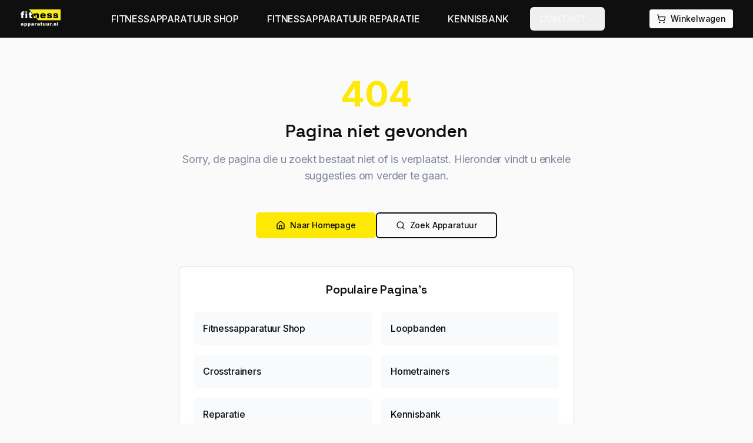

--- FILE ---
content_type: text/html; charset=utf-8
request_url: https://fitnessapparatuur.nl/de/fitnessapparatuur-onderhoudscontracten/
body_size: 3763
content:
<!DOCTYPE html>
<html lang="nl">
  <head>
    <meta charset="UTF-8" />
    <meta name="viewport" content="width=device-width, initial-scale=1.0" />
    <title>Fitnessapparatuur.nl - Gewoon hele goede 2e hands fitnessapparatuur</title>
    <meta name="description" content="Specialist in goede tweedehands fitnessapparatuur van A-merken! Kwaliteit, garantie én scherpe prijzen." />
    <meta name="keywords" content="fitnessapparatuur, tweedehands, loopband, crosstrainer, hometrainer, technogym, life fitness" />
    <meta name="author" content="Fitnessapparatuur.nl" />
    <meta name="robots" content="index, follow, max-snippet:-1, max-image-preview:large" />
    <link rel="canonical" href="https://fitnessapparatuur.nl/" />
    <link rel="sitemap" type="application/xml" href="/sitemap.xml" />
    <link rel="icon" href="/favicon.png" type="image/png" />
    <link rel="apple-touch-icon" href="/apple-touch-icon.png" />
    <link rel="apple-touch-icon" sizes="180x180" href="/apple-touch-icon.png" />
    <link rel="apple-touch-icon" sizes="152x152" href="/apple-touch-icon.png" />
    <link rel="apple-touch-icon" sizes="167x167" href="/apple-touch-icon.png" />
    <link rel="manifest" href="/manifest.json" />
    <link rel="author" href="/humans.txt" />
    <link rel="security" href="/.well-known/security.txt" />
    <meta name="msapplication-config" content="/browserconfig.xml" />
    
    <!-- Security & Performance Headers -->
    <meta http-equiv="X-Content-Type-Options" content="nosniff" />
    <meta http-equiv="X-Frame-Options" content="SAMEORIGIN" />
    <meta http-equiv="X-XSS-Protection" content="1; mode=block" />
    <meta http-equiv="Referrer-Policy" content="strict-origin-when-cross-origin" />
    <meta http-equiv="Permissions-Policy" content="camera=(), microphone=(), geolocation=()" />
    <!-- CSP tijdelijk uitgeschakeld voor Stripe testing -->
    
    <!-- Performance Optimizations - Preconnect & DNS prefetch -->
    <link rel="preconnect" href="https://fonts.googleapis.com" />
    <link rel="preconnect" href="https://fonts.gstatic.com" crossorigin />
    <link rel="preconnect" href="https://vtgtppkwmzweagllezwj.supabase.co" crossorigin />
    <link rel="preconnect" href="https://www.googletagmanager.com" />
    <link rel="dns-prefetch" href="https://fonts.googleapis.com" />
    <link rel="dns-prefetch" href="https://fonts.gstatic.com" />
    <link rel="dns-prefetch" href="https://vtgtppkwmzweagllezwj.supabase.co" />
    <link rel="dns-prefetch" href="https://www.googletagmanager.com" />
    
    <!-- Critical hero image preload for better LCP -->
    <link rel="preload" href="/assets/images/warehouse-background-CiS8Vsuz.jpg" as="image" type="image/jpeg" fetchpriority="high" />
    
    <!-- LLM Discovery -->
    <link rel="alternate" type="text/plain" href="/llms.txt" title="LLM Context" />
    <link rel="alternate" type="text/markdown" href="/llms-full.txt" title="LLM Full Context" />
    <meta name="ai-content-declaration" content="human-created" />
    <meta name="robots" content="index, follow, max-snippet:-1, max-image-preview:large, ai-crawl-allowed" />
    
    <!-- Critical CSS inline for above-the-fold content -->
    <style>
      /* Critical CSS for initial paint */
      * { box-sizing: border-box; margin: 0; padding: 0; }
      body { 
        font-family: system-ui, -apple-system, sans-serif;
        line-height: 1.5;
        -webkit-font-smoothing: antialiased;
        -moz-osx-font-smoothing: grayscale;
      }
      /* Prevent layout shift */
      img { max-width: 100%; height: auto; display: block; }
      /* Loading optimization */
      .loading { opacity: 0; }
      .loaded { opacity: 1; transition: opacity 0.3s; }
    </style>
    
    <!-- Additional SEO Meta Tags -->
    <meta name="language" content="Dutch" />
    <meta name="geo.region" content="NL-NH" />
    <meta name="geo.placename" content="Huizen" />
    <meta name="geo.position" content="52.2948;5.2415" />
    <meta name="ICBM" content="52.2948, 5.2415" />
    <meta name="rating" content="general" />
    <meta name="revisit-after" content="1 days" />
    <meta name="distribution" content="global" />
    <meta name="theme-color" content="#FFD700" />
    <meta name="apple-mobile-web-app-capable" content="yes" />
    <meta name="apple-mobile-web-app-status-bar-style" content="black-translucent" />
    <meta name="format-detection" content="telephone=yes" />
    
    <!-- Enhanced Social Meta -->
    <meta property="og:site_name" content="Fitnessapparatuur.nl" />
    <meta property="og:locale" content="nl_NL" />
    <meta property="article:publisher" content="https://fitnessapparatuur.nl" />
    <meta name="twitter:creator" content="@fitnessapparatuur" />
    <meta name="twitter:domain" content="fitnessapparatuur.nl" />
    
    <!-- Fonts loaded async with font-display: swap for better performance -->
    <link href="https://fonts.googleapis.com/css2?family=Inter:wght@400;500;600;700&family=Space+Grotesk:wght@500;600;700&display=swap" rel="stylesheet" media="print" onload="this.media='all'" />
    <noscript><link href="https://fonts.googleapis.com/css2?family=Inter:wght@400;500;600;700&family=Space+Grotesk:wght@500;600;700&display=swap" rel="stylesheet" /></noscript>

    <!-- Enhanced Open Graph -->
    <meta property="og:description" content="Specialist in goede tweedehands fitnessapparatuur van A-merken! Kwaliteit, garantie én scherpe prijzen." />
    <meta property="og:type" content="website" />
    <meta property="og:image" content="https://fitnessapparatuur.nl/og-fitnessapparatuur.jpg" />

    <meta name="twitter:card" content="summary_large_image" />
    <meta name="twitter:site" content="@fitnessapparatuur" />
    <meta name="twitter:image" content="https://fitnessapparatuur.nl/og-fitnessapparatuur.jpg" />
    
    <!-- Google Analytics - Deferred for better LCP -->
    <script>
      window.addEventListener('load', function() {
        setTimeout(function() {
          if (document.visibilityState === 'visible') {
            var script = document.createElement('script');
            script.async = true;
            script.src = 'https://www.googletagmanager.com/gtag/js?id=G-JJD5J0ZRS7';
            document.head.appendChild(script);
            
            window.dataLayer = window.dataLayer || [];
            function gtag(){dataLayer.push(arguments);}
            gtag('js', new Date());
            gtag('config', 'G-JJD5J0ZRS7');
            window.gtag = gtag;
          }
        }, 2000);
      });
    </script>
    
    <!-- Service Worker Registration -->
    
    <!-- Performance Monitoring & Core Web Vitals -->
    <script>
      window.addEventListener('load', () => {
        // Monitor Core Web Vitals with enhanced metrics
        if ('PerformanceObserver' in window) {
          // Largest Contentful Paint
          new PerformanceObserver((list) => {
            for (const entry of list.getEntries()) {
              if (entry.entryType === 'largest-contentful-paint') {
                console.log('LCP:', entry.startTime);
                // Report to analytics if needed
                if (typeof gtag !== 'undefined') {
                  gtag('event', 'web_vitals', {
                    'metric_name': 'LCP',
                    'metric_value': Math.round(entry.startTime),
                    'metric_delta': Math.round(entry.startTime)
                  });
                }
              }
            }
          }).observe({type: 'largest-contentful-paint', buffered: true});

          // First Input Delay
          new PerformanceObserver((list) => {
            for (const entry of list.getEntries()) {
              if (entry.entryType === 'first-input') {
                console.log('FID:', entry.processingStart - entry.startTime);
                if (typeof gtag !== 'undefined') {
                  gtag('event', 'web_vitals', {
                    'metric_name': 'FID',
                    'metric_value': Math.round(entry.processingStart - entry.startTime),
                    'metric_delta': Math.round(entry.processingStart - entry.startTime)
                  });
                }
              }
            }
          }).observe({type: 'first-input', buffered: true});

          // Cumulative Layout Shift
          let clsValue = 0;
          new PerformanceObserver((list) => {
            for (const entry of list.getEntries()) {
              if (!entry.hadRecentInput) {
                clsValue += entry.value;
              }
            }
            console.log('CLS:', clsValue);
            if (typeof gtag !== 'undefined') {
              gtag('event', 'web_vitals', {
                'metric_name': 'CLS',
                'metric_value': Math.round(clsValue * 1000),
                'metric_delta': Math.round(clsValue * 1000)
              });
            }
          }).observe({type: 'layout-shift', buffered: true});
        }
      });
    </script>
    <script type="module" crossorigin src="/assets/js/index-7oxEhsDz.js"></script>
    <link rel="stylesheet" crossorigin href="/assets/index-D7np5Lf3.css">
  <script defer src="https://fitnessapparatuur.nl/~flock.js" data-proxy-url="https://fitnessapparatuur.nl/~api/analytics"></script></head>

  <body>
    <div id="root"></div>
  </body>
</html>


--- FILE ---
content_type: text/html; charset=utf-8
request_url: https://fitnessapparatuur.nl/fitnessapparaten
body_size: -395
content:
<!DOCTYPE html>
<html lang="nl">
  <head>
    <meta charset="UTF-8" />
    <meta name="viewport" content="width=device-width, initial-scale=1.0" />
    <title>Fitnessapparatuur.nl - Gewoon hele goede 2e hands fitnessapparatuur</title>
    <meta name="description" content="Specialist in goede tweedehands fitnessapparatuur van A-merken! Kwaliteit, garantie én scherpe prijzen." />
    <meta name="keywords" content="fitnessapparatuur, tweedehands, loopband, crosstrainer, hometrainer, technogym, life fitness" />
    <meta name="author" content="Fitnessapparatuur.nl" />
    <meta name="robots" content="index, follow, max-snippet:-1, max-image-preview:large" />
    <link rel="canonical" href="https://fitnessapparatuur.nl/" />
    <link rel="sitemap" type="application/xml" href="/sitemap.xml" />
    <link rel="icon" href="/favicon.png" type="image/png" />
    <link rel="apple-touch-icon" href="/apple-touch-icon.png" />
    <link rel="apple-touch-icon" sizes="180x180" href="/apple-touch-icon.png" />
    <link rel="apple-touch-icon" sizes="152x152" href="/apple-touch-icon.png" />
    <link rel="apple-touch-icon" sizes="167x167" href="/apple-touch-icon.png" />
    <link rel="manifest" href="/manifest.json" />
    <link rel="author" href="/humans.txt" />
    <link rel="security" href="/.well-known/security.txt" />
    <meta name="msapplication-config" content="/browserconfig.xml" />
    
    <!-- Security & Performance Headers -->
    <meta http-equiv="X-Content-Type-Options" content="nosniff" />
    <meta http-equiv="X-Frame-Options" content="SAMEORIGIN" />
    <meta http-equiv="X-XSS-Protection" content="1; mode=block" />
    <meta http-equiv="Referrer-Policy" content="strict-origin-when-cross-origin" />
    <meta http-equiv="Permissions-Policy" content="camera=(), microphone=(), geolocation=()" />
    <!-- CSP tijdelijk uitgeschakeld voor Stripe testing -->
    
    <!-- Performance Optimizations - Preconnect & DNS prefetch -->
    <link rel="preconnect" href="https://fonts.googleapis.com" />
    <link rel="preconnect" href="https://fonts.gstatic.com" crossorigin />
    <link rel="preconnect" href="https://vtgtppkwmzweagllezwj.supabase.co" crossorigin />
    <link rel="preconnect" href="https://www.googletagmanager.com" />
    <link rel="dns-prefetch" href="https://fonts.googleapis.com" />
    <link rel="dns-prefetch" href="https://fonts.gstatic.com" />
    <link rel="dns-prefetch" href="https://vtgtppkwmzweagllezwj.supabase.co" />
    <link rel="dns-prefetch" href="https://www.googletagmanager.com" />
    
    <!-- Critical hero image preload for better LCP -->
    <link rel="preload" href="/assets/images/warehouse-background-CiS8Vsuz.jpg" as="image" type="image/jpeg" fetchpriority="high" />
    
    <!-- LLM Discovery -->
    <link rel="alternate" type="text/plain" href="/llms.txt" title="LLM Context" />
    <link rel="alternate" type="text/markdown" href="/llms-full.txt" title="LLM Full Context" />
    <meta name="ai-content-declaration" content="human-created" />
    <meta name="robots" content="index, follow, max-snippet:-1, max-image-preview:large, ai-crawl-allowed" />
    
    <!-- Critical CSS inline for above-the-fold content -->
    <style>
      /* Critical CSS for initial paint */
      * { box-sizing: border-box; margin: 0; padding: 0; }
      body { 
        font-family: system-ui, -apple-system, sans-serif;
        line-height: 1.5;
        -webkit-font-smoothing: antialiased;
        -moz-osx-font-smoothing: grayscale;
      }
      /* Prevent layout shift */
      img { max-width: 100%; height: auto; display: block; }
      /* Loading optimization */
      .loading { opacity: 0; }
      .loaded { opacity: 1; transition: opacity 0.3s; }
    </style>
    
    <!-- Additional SEO Meta Tags -->
    <meta name="language" content="Dutch" />
    <meta name="geo.region" content="NL-NH" />
    <meta name="geo.placename" content="Huizen" />
    <meta name="geo.position" content="52.2948;5.2415" />
    <meta name="ICBM" content="52.2948, 5.2415" />
    <meta name="rating" content="general" />
    <meta name="revisit-after" content="1 days" />
    <meta name="distribution" content="global" />
    <meta name="theme-color" content="#FFD700" />
    <meta name="apple-mobile-web-app-capable" content="yes" />
    <meta name="apple-mobile-web-app-status-bar-style" content="black-translucent" />
    <meta name="format-detection" content="telephone=yes" />
    
    <!-- Enhanced Social Meta -->
    <meta property="og:site_name" content="Fitnessapparatuur.nl" />
    <meta property="og:locale" content="nl_NL" />
    <meta property="article:publisher" content="https://fitnessapparatuur.nl" />
    <meta name="twitter:creator" content="@fitnessapparatuur" />
    <meta name="twitter:domain" content="fitnessapparatuur.nl" />
    
    <!-- Fonts loaded async with font-display: swap for better performance -->
    <link href="https://fonts.googleapis.com/css2?family=Inter:wght@400;500;600;700&family=Space+Grotesk:wght@500;600;700&display=swap" rel="stylesheet" media="print" onload="this.media='all'" />
    <noscript><link href="https://fonts.googleapis.com/css2?family=Inter:wght@400;500;600;700&family=Space+Grotesk:wght@500;600;700&display=swap" rel="stylesheet" /></noscript>

    <!-- Enhanced Open Graph -->
    <meta property="og:description" content="Specialist in goede tweedehands fitnessapparatuur van A-merken! Kwaliteit, garantie én scherpe prijzen." />
    <meta property="og:type" content="website" />
    <meta property="og:image" content="https://fitnessapparatuur.nl/og-fitnessapparatuur.jpg" />

    <meta name="twitter:card" content="summary_large_image" />
    <meta name="twitter:site" content="@fitnessapparatuur" />
    <meta name="twitter:image" content="https://fitnessapparatuur.nl/og-fitnessapparatuur.jpg" />
    
    <!-- Google Analytics - Deferred for better LCP -->
    <script>
      window.addEventListener('load', function() {
        setTimeout(function() {
          if (document.visibilityState === 'visible') {
            var script = document.createElement('script');
            script.async = true;
            script.src = 'https://www.googletagmanager.com/gtag/js?id=G-JJD5J0ZRS7';
            document.head.appendChild(script);
            
            window.dataLayer = window.dataLayer || [];
            function gtag(){dataLayer.push(arguments);}
            gtag('js', new Date());
            gtag('config', 'G-JJD5J0ZRS7');
            window.gtag = gtag;
          }
        }, 2000);
      });
    </script>
    
    <!-- Service Worker Registration -->
    
    <!-- Performance Monitoring & Core Web Vitals -->
    <script>
      window.addEventListener('load', () => {
        // Monitor Core Web Vitals with enhanced metrics
        if ('PerformanceObserver' in window) {
          // Largest Contentful Paint
          new PerformanceObserver((list) => {
            for (const entry of list.getEntries()) {
              if (entry.entryType === 'largest-contentful-paint') {
                console.log('LCP:', entry.startTime);
                // Report to analytics if needed
                if (typeof gtag !== 'undefined') {
                  gtag('event', 'web_vitals', {
                    'metric_name': 'LCP',
                    'metric_value': Math.round(entry.startTime),
                    'metric_delta': Math.round(entry.startTime)
                  });
                }
              }
            }
          }).observe({type: 'largest-contentful-paint', buffered: true});

          // First Input Delay
          new PerformanceObserver((list) => {
            for (const entry of list.getEntries()) {
              if (entry.entryType === 'first-input') {
                console.log('FID:', entry.processingStart - entry.startTime);
                if (typeof gtag !== 'undefined') {
                  gtag('event', 'web_vitals', {
                    'metric_name': 'FID',
                    'metric_value': Math.round(entry.processingStart - entry.startTime),
                    'metric_delta': Math.round(entry.processingStart - entry.startTime)
                  });
                }
              }
            }
          }).observe({type: 'first-input', buffered: true});

          // Cumulative Layout Shift
          let clsValue = 0;
          new PerformanceObserver((list) => {
            for (const entry of list.getEntries()) {
              if (!entry.hadRecentInput) {
                clsValue += entry.value;
              }
            }
            console.log('CLS:', clsValue);
            if (typeof gtag !== 'undefined') {
              gtag('event', 'web_vitals', {
                'metric_name': 'CLS',
                'metric_value': Math.round(clsValue * 1000),
                'metric_delta': Math.round(clsValue * 1000)
              });
            }
          }).observe({type: 'layout-shift', buffered: true});
        }
      });
    </script>
    <script type="module" crossorigin src="/assets/js/index-7oxEhsDz.js"></script>
    <link rel="stylesheet" crossorigin href="/assets/index-D7np5Lf3.css">
  <script defer src="https://fitnessapparatuur.nl/~flock.js" data-proxy-url="https://fitnessapparatuur.nl/~api/analytics"></script></head>

  <body>
    <div id="root"></div>
  </body>
</html>


--- FILE ---
content_type: text/html; charset=utf-8
request_url: https://fitnessapparatuur.nl/kennisbank
body_size: -395
content:
<!DOCTYPE html>
<html lang="nl">
  <head>
    <meta charset="UTF-8" />
    <meta name="viewport" content="width=device-width, initial-scale=1.0" />
    <title>Fitnessapparatuur.nl - Gewoon hele goede 2e hands fitnessapparatuur</title>
    <meta name="description" content="Specialist in goede tweedehands fitnessapparatuur van A-merken! Kwaliteit, garantie én scherpe prijzen." />
    <meta name="keywords" content="fitnessapparatuur, tweedehands, loopband, crosstrainer, hometrainer, technogym, life fitness" />
    <meta name="author" content="Fitnessapparatuur.nl" />
    <meta name="robots" content="index, follow, max-snippet:-1, max-image-preview:large" />
    <link rel="canonical" href="https://fitnessapparatuur.nl/" />
    <link rel="sitemap" type="application/xml" href="/sitemap.xml" />
    <link rel="icon" href="/favicon.png" type="image/png" />
    <link rel="apple-touch-icon" href="/apple-touch-icon.png" />
    <link rel="apple-touch-icon" sizes="180x180" href="/apple-touch-icon.png" />
    <link rel="apple-touch-icon" sizes="152x152" href="/apple-touch-icon.png" />
    <link rel="apple-touch-icon" sizes="167x167" href="/apple-touch-icon.png" />
    <link rel="manifest" href="/manifest.json" />
    <link rel="author" href="/humans.txt" />
    <link rel="security" href="/.well-known/security.txt" />
    <meta name="msapplication-config" content="/browserconfig.xml" />
    
    <!-- Security & Performance Headers -->
    <meta http-equiv="X-Content-Type-Options" content="nosniff" />
    <meta http-equiv="X-Frame-Options" content="SAMEORIGIN" />
    <meta http-equiv="X-XSS-Protection" content="1; mode=block" />
    <meta http-equiv="Referrer-Policy" content="strict-origin-when-cross-origin" />
    <meta http-equiv="Permissions-Policy" content="camera=(), microphone=(), geolocation=()" />
    <!-- CSP tijdelijk uitgeschakeld voor Stripe testing -->
    
    <!-- Performance Optimizations - Preconnect & DNS prefetch -->
    <link rel="preconnect" href="https://fonts.googleapis.com" />
    <link rel="preconnect" href="https://fonts.gstatic.com" crossorigin />
    <link rel="preconnect" href="https://vtgtppkwmzweagllezwj.supabase.co" crossorigin />
    <link rel="preconnect" href="https://www.googletagmanager.com" />
    <link rel="dns-prefetch" href="https://fonts.googleapis.com" />
    <link rel="dns-prefetch" href="https://fonts.gstatic.com" />
    <link rel="dns-prefetch" href="https://vtgtppkwmzweagllezwj.supabase.co" />
    <link rel="dns-prefetch" href="https://www.googletagmanager.com" />
    
    <!-- Critical hero image preload for better LCP -->
    <link rel="preload" href="/assets/images/warehouse-background-CiS8Vsuz.jpg" as="image" type="image/jpeg" fetchpriority="high" />
    
    <!-- LLM Discovery -->
    <link rel="alternate" type="text/plain" href="/llms.txt" title="LLM Context" />
    <link rel="alternate" type="text/markdown" href="/llms-full.txt" title="LLM Full Context" />
    <meta name="ai-content-declaration" content="human-created" />
    <meta name="robots" content="index, follow, max-snippet:-1, max-image-preview:large, ai-crawl-allowed" />
    
    <!-- Critical CSS inline for above-the-fold content -->
    <style>
      /* Critical CSS for initial paint */
      * { box-sizing: border-box; margin: 0; padding: 0; }
      body { 
        font-family: system-ui, -apple-system, sans-serif;
        line-height: 1.5;
        -webkit-font-smoothing: antialiased;
        -moz-osx-font-smoothing: grayscale;
      }
      /* Prevent layout shift */
      img { max-width: 100%; height: auto; display: block; }
      /* Loading optimization */
      .loading { opacity: 0; }
      .loaded { opacity: 1; transition: opacity 0.3s; }
    </style>
    
    <!-- Additional SEO Meta Tags -->
    <meta name="language" content="Dutch" />
    <meta name="geo.region" content="NL-NH" />
    <meta name="geo.placename" content="Huizen" />
    <meta name="geo.position" content="52.2948;5.2415" />
    <meta name="ICBM" content="52.2948, 5.2415" />
    <meta name="rating" content="general" />
    <meta name="revisit-after" content="1 days" />
    <meta name="distribution" content="global" />
    <meta name="theme-color" content="#FFD700" />
    <meta name="apple-mobile-web-app-capable" content="yes" />
    <meta name="apple-mobile-web-app-status-bar-style" content="black-translucent" />
    <meta name="format-detection" content="telephone=yes" />
    
    <!-- Enhanced Social Meta -->
    <meta property="og:site_name" content="Fitnessapparatuur.nl" />
    <meta property="og:locale" content="nl_NL" />
    <meta property="article:publisher" content="https://fitnessapparatuur.nl" />
    <meta name="twitter:creator" content="@fitnessapparatuur" />
    <meta name="twitter:domain" content="fitnessapparatuur.nl" />
    
    <!-- Fonts loaded async with font-display: swap for better performance -->
    <link href="https://fonts.googleapis.com/css2?family=Inter:wght@400;500;600;700&family=Space+Grotesk:wght@500;600;700&display=swap" rel="stylesheet" media="print" onload="this.media='all'" />
    <noscript><link href="https://fonts.googleapis.com/css2?family=Inter:wght@400;500;600;700&family=Space+Grotesk:wght@500;600;700&display=swap" rel="stylesheet" /></noscript>

    <!-- Enhanced Open Graph -->
    <meta property="og:description" content="Specialist in goede tweedehands fitnessapparatuur van A-merken! Kwaliteit, garantie én scherpe prijzen." />
    <meta property="og:type" content="website" />
    <meta property="og:image" content="https://fitnessapparatuur.nl/og-fitnessapparatuur.jpg" />

    <meta name="twitter:card" content="summary_large_image" />
    <meta name="twitter:site" content="@fitnessapparatuur" />
    <meta name="twitter:image" content="https://fitnessapparatuur.nl/og-fitnessapparatuur.jpg" />
    
    <!-- Google Analytics - Deferred for better LCP -->
    <script>
      window.addEventListener('load', function() {
        setTimeout(function() {
          if (document.visibilityState === 'visible') {
            var script = document.createElement('script');
            script.async = true;
            script.src = 'https://www.googletagmanager.com/gtag/js?id=G-JJD5J0ZRS7';
            document.head.appendChild(script);
            
            window.dataLayer = window.dataLayer || [];
            function gtag(){dataLayer.push(arguments);}
            gtag('js', new Date());
            gtag('config', 'G-JJD5J0ZRS7');
            window.gtag = gtag;
          }
        }, 2000);
      });
    </script>
    
    <!-- Service Worker Registration -->
    
    <!-- Performance Monitoring & Core Web Vitals -->
    <script>
      window.addEventListener('load', () => {
        // Monitor Core Web Vitals with enhanced metrics
        if ('PerformanceObserver' in window) {
          // Largest Contentful Paint
          new PerformanceObserver((list) => {
            for (const entry of list.getEntries()) {
              if (entry.entryType === 'largest-contentful-paint') {
                console.log('LCP:', entry.startTime);
                // Report to analytics if needed
                if (typeof gtag !== 'undefined') {
                  gtag('event', 'web_vitals', {
                    'metric_name': 'LCP',
                    'metric_value': Math.round(entry.startTime),
                    'metric_delta': Math.round(entry.startTime)
                  });
                }
              }
            }
          }).observe({type: 'largest-contentful-paint', buffered: true});

          // First Input Delay
          new PerformanceObserver((list) => {
            for (const entry of list.getEntries()) {
              if (entry.entryType === 'first-input') {
                console.log('FID:', entry.processingStart - entry.startTime);
                if (typeof gtag !== 'undefined') {
                  gtag('event', 'web_vitals', {
                    'metric_name': 'FID',
                    'metric_value': Math.round(entry.processingStart - entry.startTime),
                    'metric_delta': Math.round(entry.processingStart - entry.startTime)
                  });
                }
              }
            }
          }).observe({type: 'first-input', buffered: true});

          // Cumulative Layout Shift
          let clsValue = 0;
          new PerformanceObserver((list) => {
            for (const entry of list.getEntries()) {
              if (!entry.hadRecentInput) {
                clsValue += entry.value;
              }
            }
            console.log('CLS:', clsValue);
            if (typeof gtag !== 'undefined') {
              gtag('event', 'web_vitals', {
                'metric_name': 'CLS',
                'metric_value': Math.round(clsValue * 1000),
                'metric_delta': Math.round(clsValue * 1000)
              });
            }
          }).observe({type: 'layout-shift', buffered: true});
        }
      });
    </script>
    <script type="module" crossorigin src="/assets/js/index-7oxEhsDz.js"></script>
    <link rel="stylesheet" crossorigin href="/assets/index-D7np5Lf3.css">
  <script defer src="https://fitnessapparatuur.nl/~flock.js" data-proxy-url="https://fitnessapparatuur.nl/~api/analytics"></script></head>

  <body>
    <div id="root"></div>
  </body>
</html>


--- FILE ---
content_type: text/html; charset=utf-8
request_url: https://fitnessapparatuur.nl/tweedehands
body_size: -395
content:
<!DOCTYPE html>
<html lang="nl">
  <head>
    <meta charset="UTF-8" />
    <meta name="viewport" content="width=device-width, initial-scale=1.0" />
    <title>Fitnessapparatuur.nl - Gewoon hele goede 2e hands fitnessapparatuur</title>
    <meta name="description" content="Specialist in goede tweedehands fitnessapparatuur van A-merken! Kwaliteit, garantie én scherpe prijzen." />
    <meta name="keywords" content="fitnessapparatuur, tweedehands, loopband, crosstrainer, hometrainer, technogym, life fitness" />
    <meta name="author" content="Fitnessapparatuur.nl" />
    <meta name="robots" content="index, follow, max-snippet:-1, max-image-preview:large" />
    <link rel="canonical" href="https://fitnessapparatuur.nl/" />
    <link rel="sitemap" type="application/xml" href="/sitemap.xml" />
    <link rel="icon" href="/favicon.png" type="image/png" />
    <link rel="apple-touch-icon" href="/apple-touch-icon.png" />
    <link rel="apple-touch-icon" sizes="180x180" href="/apple-touch-icon.png" />
    <link rel="apple-touch-icon" sizes="152x152" href="/apple-touch-icon.png" />
    <link rel="apple-touch-icon" sizes="167x167" href="/apple-touch-icon.png" />
    <link rel="manifest" href="/manifest.json" />
    <link rel="author" href="/humans.txt" />
    <link rel="security" href="/.well-known/security.txt" />
    <meta name="msapplication-config" content="/browserconfig.xml" />
    
    <!-- Security & Performance Headers -->
    <meta http-equiv="X-Content-Type-Options" content="nosniff" />
    <meta http-equiv="X-Frame-Options" content="SAMEORIGIN" />
    <meta http-equiv="X-XSS-Protection" content="1; mode=block" />
    <meta http-equiv="Referrer-Policy" content="strict-origin-when-cross-origin" />
    <meta http-equiv="Permissions-Policy" content="camera=(), microphone=(), geolocation=()" />
    <!-- CSP tijdelijk uitgeschakeld voor Stripe testing -->
    
    <!-- Performance Optimizations - Preconnect & DNS prefetch -->
    <link rel="preconnect" href="https://fonts.googleapis.com" />
    <link rel="preconnect" href="https://fonts.gstatic.com" crossorigin />
    <link rel="preconnect" href="https://vtgtppkwmzweagllezwj.supabase.co" crossorigin />
    <link rel="preconnect" href="https://www.googletagmanager.com" />
    <link rel="dns-prefetch" href="https://fonts.googleapis.com" />
    <link rel="dns-prefetch" href="https://fonts.gstatic.com" />
    <link rel="dns-prefetch" href="https://vtgtppkwmzweagllezwj.supabase.co" />
    <link rel="dns-prefetch" href="https://www.googletagmanager.com" />
    
    <!-- Critical hero image preload for better LCP -->
    <link rel="preload" href="/assets/images/warehouse-background-CiS8Vsuz.jpg" as="image" type="image/jpeg" fetchpriority="high" />
    
    <!-- LLM Discovery -->
    <link rel="alternate" type="text/plain" href="/llms.txt" title="LLM Context" />
    <link rel="alternate" type="text/markdown" href="/llms-full.txt" title="LLM Full Context" />
    <meta name="ai-content-declaration" content="human-created" />
    <meta name="robots" content="index, follow, max-snippet:-1, max-image-preview:large, ai-crawl-allowed" />
    
    <!-- Critical CSS inline for above-the-fold content -->
    <style>
      /* Critical CSS for initial paint */
      * { box-sizing: border-box; margin: 0; padding: 0; }
      body { 
        font-family: system-ui, -apple-system, sans-serif;
        line-height: 1.5;
        -webkit-font-smoothing: antialiased;
        -moz-osx-font-smoothing: grayscale;
      }
      /* Prevent layout shift */
      img { max-width: 100%; height: auto; display: block; }
      /* Loading optimization */
      .loading { opacity: 0; }
      .loaded { opacity: 1; transition: opacity 0.3s; }
    </style>
    
    <!-- Additional SEO Meta Tags -->
    <meta name="language" content="Dutch" />
    <meta name="geo.region" content="NL-NH" />
    <meta name="geo.placename" content="Huizen" />
    <meta name="geo.position" content="52.2948;5.2415" />
    <meta name="ICBM" content="52.2948, 5.2415" />
    <meta name="rating" content="general" />
    <meta name="revisit-after" content="1 days" />
    <meta name="distribution" content="global" />
    <meta name="theme-color" content="#FFD700" />
    <meta name="apple-mobile-web-app-capable" content="yes" />
    <meta name="apple-mobile-web-app-status-bar-style" content="black-translucent" />
    <meta name="format-detection" content="telephone=yes" />
    
    <!-- Enhanced Social Meta -->
    <meta property="og:site_name" content="Fitnessapparatuur.nl" />
    <meta property="og:locale" content="nl_NL" />
    <meta property="article:publisher" content="https://fitnessapparatuur.nl" />
    <meta name="twitter:creator" content="@fitnessapparatuur" />
    <meta name="twitter:domain" content="fitnessapparatuur.nl" />
    
    <!-- Fonts loaded async with font-display: swap for better performance -->
    <link href="https://fonts.googleapis.com/css2?family=Inter:wght@400;500;600;700&family=Space+Grotesk:wght@500;600;700&display=swap" rel="stylesheet" media="print" onload="this.media='all'" />
    <noscript><link href="https://fonts.googleapis.com/css2?family=Inter:wght@400;500;600;700&family=Space+Grotesk:wght@500;600;700&display=swap" rel="stylesheet" /></noscript>

    <!-- Enhanced Open Graph -->
    <meta property="og:description" content="Specialist in goede tweedehands fitnessapparatuur van A-merken! Kwaliteit, garantie én scherpe prijzen." />
    <meta property="og:type" content="website" />
    <meta property="og:image" content="https://fitnessapparatuur.nl/og-fitnessapparatuur.jpg" />

    <meta name="twitter:card" content="summary_large_image" />
    <meta name="twitter:site" content="@fitnessapparatuur" />
    <meta name="twitter:image" content="https://fitnessapparatuur.nl/og-fitnessapparatuur.jpg" />
    
    <!-- Google Analytics - Deferred for better LCP -->
    <script>
      window.addEventListener('load', function() {
        setTimeout(function() {
          if (document.visibilityState === 'visible') {
            var script = document.createElement('script');
            script.async = true;
            script.src = 'https://www.googletagmanager.com/gtag/js?id=G-JJD5J0ZRS7';
            document.head.appendChild(script);
            
            window.dataLayer = window.dataLayer || [];
            function gtag(){dataLayer.push(arguments);}
            gtag('js', new Date());
            gtag('config', 'G-JJD5J0ZRS7');
            window.gtag = gtag;
          }
        }, 2000);
      });
    </script>
    
    <!-- Service Worker Registration -->
    
    <!-- Performance Monitoring & Core Web Vitals -->
    <script>
      window.addEventListener('load', () => {
        // Monitor Core Web Vitals with enhanced metrics
        if ('PerformanceObserver' in window) {
          // Largest Contentful Paint
          new PerformanceObserver((list) => {
            for (const entry of list.getEntries()) {
              if (entry.entryType === 'largest-contentful-paint') {
                console.log('LCP:', entry.startTime);
                // Report to analytics if needed
                if (typeof gtag !== 'undefined') {
                  gtag('event', 'web_vitals', {
                    'metric_name': 'LCP',
                    'metric_value': Math.round(entry.startTime),
                    'metric_delta': Math.round(entry.startTime)
                  });
                }
              }
            }
          }).observe({type: 'largest-contentful-paint', buffered: true});

          // First Input Delay
          new PerformanceObserver((list) => {
            for (const entry of list.getEntries()) {
              if (entry.entryType === 'first-input') {
                console.log('FID:', entry.processingStart - entry.startTime);
                if (typeof gtag !== 'undefined') {
                  gtag('event', 'web_vitals', {
                    'metric_name': 'FID',
                    'metric_value': Math.round(entry.processingStart - entry.startTime),
                    'metric_delta': Math.round(entry.processingStart - entry.startTime)
                  });
                }
              }
            }
          }).observe({type: 'first-input', buffered: true});

          // Cumulative Layout Shift
          let clsValue = 0;
          new PerformanceObserver((list) => {
            for (const entry of list.getEntries()) {
              if (!entry.hadRecentInput) {
                clsValue += entry.value;
              }
            }
            console.log('CLS:', clsValue);
            if (typeof gtag !== 'undefined') {
              gtag('event', 'web_vitals', {
                'metric_name': 'CLS',
                'metric_value': Math.round(clsValue * 1000),
                'metric_delta': Math.round(clsValue * 1000)
              });
            }
          }).observe({type: 'layout-shift', buffered: true});
        }
      });
    </script>
    <script type="module" crossorigin src="/assets/js/index-7oxEhsDz.js"></script>
    <link rel="stylesheet" crossorigin href="/assets/index-D7np5Lf3.css">
  <script defer src="https://fitnessapparatuur.nl/~flock.js" data-proxy-url="https://fitnessapparatuur.nl/~api/analytics"></script></head>

  <body>
    <div id="root"></div>
  </body>
</html>


--- FILE ---
content_type: text/javascript; charset=utf-8
request_url: https://fitnessapparatuur.nl/assets/js/index-7oxEhsDz.js
body_size: 177170
content:
const __vite__mapDeps=(i,m=__vite__mapDeps,d=(m.f||(m.f=["assets/js/Fitnessapparaten-B8LZwC36.js","assets/js/useQuery-jfXMe-o7.js","assets/js/FilterSidebar-Ce1xKxww.js","assets/js/checkbox-CbAxjIDZ.js","assets/js/index-D2Wgs66Q.js","assets/js/input-1_okDZ7v.js","assets/js/slider-S8pyLi_a.js","assets/js/index-BdQq_4o_.js","assets/js/Breadcrumbs-ClBSkcQ0.js","assets/js/heart-CfmSIvZ8.js","assets/js/Tweedehands-CD0HXowq.js","assets/js/accordion-C4GTYB75.js","assets/js/shield-DbBR5Ht2.js","assets/js/circle-alert-BnFVc_m6.js","assets/js/dollar-sign-BdA5TwL7.js","assets/js/Refurbished--bic-TVh.js","assets/js/recycle-DH7JIj2a.js","assets/js/award-D0PpWOeY.js","assets/js/users-BDoGo2PF.js","assets/js/wrench-BqLTyTh-.js","assets/js/leaf-c-LUgzjI.js","assets/js/GebruikteAMerken-DgwCDAuN.js","assets/js/star-DDIV1j0Q.js","assets/js/trending-up-B1rGoH1K.js","assets/js/Showroom-C0G01hZh.js","assets/js/map-pin-BANzrqpc.js","assets/js/calendar-BCEuO43l.js","assets/js/Contact-CziE6YO0.js","assets/js/textarea-BFP6GSyM.js","assets/js/MijnAccount-C_l_DPQo.js","assets/js/label-iRhxUQEj.js","assets/js/tabs-DwCXCBlD.js","assets/js/separator-CS793PVE.js","assets/js/user-Dv0KPewS.js","assets/js/package-DZh09kzk.js","assets/js/settings-zX2xqbeY.js","assets/js/OverOns-Dn77uZAh.js","assets/js/truck-DClT_xjp.js","assets/js/Reparatie-C6Jg9nw_.js","assets/js/external-link-J0hQndZR.js","assets/js/Inruil-COT5mUs8.js","assets/js/camera-DXm3r2_q.js","assets/js/calculator-DVTxAuXh.js","assets/js/euro-BWzTGm6w.js","assets/js/Bezorgen-FFRBkmNN.js","assets/js/Garantie-B2p6bHzj.js","assets/js/Spinningfietsen-CQRkLXMR.js","assets/js/Loopbanden-BI1RmF_5.js","assets/js/treadmill-CkG_1A1Z.js","assets/js/Crosstrainers-BlVEAPIa.js","assets/js/Krachtapparaten-cLze6lV8.js","assets/js/strength-equipment-BdxEfOqF.js","assets/js/gym-equipment-Hw0OA8-J.js","assets/js/LoopbandenProduct-BPhcKHV1.js","assets/js/select-BoK2a-w6.js","assets/js/Hometrainers-f88qhcbi.js","assets/js/Roeitrainers-BY-5hUZ2.js","assets/js/Ligfietsen-CIYEyk87.js","assets/js/Armfietsen-gXSD1cTR.js","assets/js/Krachtapparatuur-XeozAkMI.js","assets/js/Vacatures-COS_dCs3.js","assets/js/Verhuizen-CY-yh_nA.js","assets/js/Opkopen-BFPkjusv.js","assets/js/Blog-Domi_KIe.js","assets/js/Technogym-BkM9-Xmp.js","assets/js/LifeFitness-BL4hJj6j.js","assets/js/StarTrac-Cq4wHnpO.js","assets/js/target-BZgFvy6M.js","assets/js/Gym80-BzedwhGi.js","assets/js/Keiser-B94SWmng.js","assets/js/Bodybike-BrKXtMH9.js","assets/js/bike-BzxidiBd.js","assets/js/Schwinn-DWRcC7j8.js","assets/js/Onderhoudscontracten-DHb5TJeh.js","assets/js/Winkelwagen-D49W2m7Y.js","assets/js/plus-gN95KAOk.js","assets/js/trash-2-DGQamjZH.js","assets/js/Checkout-cm9TvbdH.js","assets/js/credit-card-BqrLmUxh.js","assets/js/CheckoutSuccess-DjgiSSMD.js","assets/js/loader-circle-BUk41OWE.js","assets/js/ProductDetail-D8JOSCtQ.js","assets/js/rotate-ccw-D7Qx1xXH.js","assets/js/Auth-DGqP3IkE.js","assets/js/AdminDashboard-fHVHi65r.js","assets/js/circle-x-DDSRwdSs.js","assets/js/sparkles-B3cl0Trs.js","assets/js/nl-Bm3HCZ5C.js","assets/js/Partners-BPoRoH1t.js","assets/js/CMSContentPage-xJRcip10.js","assets/js/Onderdelen-CniZUh5-.js","assets/js/KennisbankHome-Dr7Ev_YQ.js","assets/js/book-open-7Rad-VNI.js","assets/js/dumbbell-BQHEWgEi.js","assets/js/activity-DCMU46GT.js","assets/js/Kennisbank-Dj5CkQnO.js","assets/js/KennisbankArticle-DKJqNyiB.js","assets/js/ReparatieHome-CZ1bOatG.js","assets/js/KennisbankKostenBudget-gGILuPty.js","assets/js/KennisbankGebruikOnderhoud-Do0w7LQE.js","assets/js/play-Brrl3SE7.js","assets/js/KennisbankKopenVergelijken-CfNJTQQ5.js","assets/js/WelkMerkFitnessapparatuurGoed-DmSXwz_H.js","assets/js/WaarKoopFitnessapparatuur-DcPM_FhV.js","assets/js/building-h4E2-OHt.js","assets/js/TweedehandsOfNieuw-BBlR9ROM.js","assets/js/trending-down-C1df0-d2.js","assets/js/BesteFitnessapparatuurThuis-BWopX433.js","assets/js/volume-2-BuVfpaie.js","assets/js/VerschilCardioKracht-Cp8jkHFK.js","assets/js/scale-DiVUsBxo.js","assets/js/KennisbankAlgemeenDefinities-3InOU8qs.js","assets/js/WatIsFitnessapparatuur-IQKkekNj.js","assets/js/WatDoetFitnessapparatuur-DU99hxRc.js","assets/js/VoordelenProfessioneleFitnessapparatuur-DE3liYPm.js","assets/js/WelkeFitnessapparatuurRevalidatie-CH3CLZ_r.js","assets/js/BesteFitnessapparatuurFysiopraktijken-CEYYIycp.js","assets/js/BesteFitnessapparatuurSportscholen-ATMutUZw.js","assets/js/FitnessapparatuurBedrijven-yqbw1Va8.js","assets/js/FitnessapparatuurPersonalTrainers-C_TgaVOb.js","assets/js/FitnessapparatuurHotels-B6o4uPEw.js","assets/js/KennisbankAfvallenVetverbranding-DY_VlA4z.js","assets/js/flame-Dh_B_mzk.js","assets/js/ApparaatTraintAlleSpieren-DVJnXtJD.js","assets/js/BesteApparaatAfvallen-D4UNvbMP.js","assets/js/FitnessapparaatBuikvet-RxpxfuXo.js","assets/js/ApparaatMeesteCalorieën-ivhlZfaK.js","assets/js/BesteCardioBuilkvet-ONl4p1wi.js","assets/js/WelkeSportTraintAlleSpieren-wBgT2ETJ.js","assets/js/SnelstBuilkvetVerbranden-w37anc2s.js","assets/js/FitnessapparaatMeesteBuilkvet-CueVejvT.js","assets/js/EfficiëntstAfvallen-COsVtCrR.js","assets/js/KennisbankRugSchouders-aBx45-Sf.js","assets/js/FitnessapparatuurRugSchouders-DZ_Tf2ru.js","assets/js/LatPulldownMachine-BwLiMFWU.js","assets/js/LatPulldownVsPullUp-DFEE4zea.js","assets/js/ShoulderPressMachine-DNqk3anP.js","assets/js/ApparatenOnderrug-B6BQXf1y.js","assets/js/SeatedRowMachine-BD95Al-b.js","assets/js/ReverseFlyMachine-DtWj2Phm.js","assets/js/FitnessapparatuurHoudingCore-BkwbHuB7.js","assets/js/CableRowOefening-884IFIbA.js","assets/js/ShrugsApparaten-DzZu6ceC.js","assets/js/KennisbankDoelgroepgericht-CA5e4U30.js","assets/js/WatIsFunctionalTraining-C90hys7L.js","assets/js/WelkeFunctionalTrainers-DjnHtYp7.js","assets/js/BattleRopesVoordelen-Be4uaVW-.js","assets/js/KettlebellsVsDumbbells-BdEsapIN.js","assets/js/SuspensionTrainingTRX-DqLUY7BB.js","assets/js/PlyometrischeBoxen-CM2h2xVe.js","assets/js/SledPushProwler-CIOzGpot.js","assets/js/MedicineBallTraining-CHYg847z.js","assets/js/FunctionalTrainingThuis-DBTZ0QFD.js","assets/js/CrossFitApparatuur-l7O27sg4.js","assets/js/BesteFitnessapparatuurSpieropbouw-Bg_3cnm0.js","assets/js/BesteFitnessapparatuurVetverbranding-DyKLVJUu.js","assets/js/BesteFitnessapparatuurConditie-CXwG12s5.js","assets/js/BesteFitnessapparatuurRevalidatie-DNobewzZ.js","assets/js/BesteFitnessapparatuurOuderen-BzYa2dgY.js","assets/js/BesteFitnessapparatuurTopsporters--g1hk4tx.js","assets/js/trophy-D8S0RjOb.js","assets/js/BesteFitnessapparatuurThuisAfvallen-D9PGJKwS.js","assets/js/BesteFitnessapparatuurKrachtConditie-DyKuIHCC.js","assets/js/BesteFitnessapparatuurFullBody-ChVhsRfD.js","assets/js/Halterstangen-Nls3ScQa.js","assets/js/GewichtenSchijven-CvFetTjC.js","assets/js/DumbbellsVerstelbaar-DgR8QOD8.js","assets/js/KettlebellsGewicht-BZIuPN_8.js","assets/js/Weerstandsbanden-l5ipQSKX.js","assets/js/Fitnessmatten-Du16PVup.js","assets/js/circle-help-BCTCXDz4.js","assets/js/FoamRollers-DPlEK6Vf.js","assets/js/Springtouwen-DGk6GfGH.js","assets/js/AbWheels-Dnfgycy2.js","assets/js/PullUpBars-BooNrFQu.js","assets/js/TweedehandsTechnogym-u1Oue6yN.js","assets/js/TweedehandsLifeFitness-yqF9faLQ.js","assets/js/TweedehandsStarTrac-C7ZhPyIG.js","assets/js/TweedehandsGym80-CvUXPshg.js","assets/js/TweedehandsKeiser-BUjTS7pU.js","assets/js/TweedehandsBodyBike-CYEQh-X0.js","assets/js/FitnessapparatuurFysiopraktijenWatBelangrijk-CMxAUBsQ.js","assets/js/FitnessapparatuurSportscholenProfessioneel-n0XV9O7q.js","assets/js/FitnessapparatuurPersonalTrainersPTStudio-7UtXMhLv.js","assets/js/layers-CSv8GKkR.js","assets/js/FitnessapparatuurHotelsWatOntbreken-C5qCqrfl.js","assets/js/FitnessapparatuurBedrijvenInvesterenVitaliteit-qMfZrGv6.js","assets/js/FitnessapparatuurScholenSportverenigingen-BDLxQUuZ.js","assets/js/FitnessapparatuurZiekenhuizenZorginstellingen-BNBbt0cF.js","assets/js/FitnessapparatuurBrandweerPolitieDefensie-DPtsIrjH.js","assets/js/FitnessapparatuurAppartementencomplexenVvE-DUEmaiOC.js","assets/js/FitnessapparatuurLeasenHuren-BXaU1DR-.js","assets/js/repeat-BBgaxehE.js","assets/js/CardioOfKrachttrainingAfvallen-Bb1nFTtg.js","assets/js/CardioOfKrachttrainingSpieropbouw-1c41HPQQ.js","assets/js/CardioOfKrachttrainingConditie-CjbjI26w.js","assets/js/EerstCardioOfKrachttraining-DObnBk0s.js","assets/js/CardioKrachttrainingCombineren-Ccze5-xB.js","assets/js/CardioKrachtHoeveelPerWeek-B-dw9BB5.js","assets/js/CardioKrachtGezondheid-C8ks5J9p.js","assets/js/bone-BicL49FT.js","assets/js/CardioKrachtBlessures-DJWJAmV6.js","assets/js/CardioKrachtOuderen-D8iPUaa3.js","assets/js/CardioKrachtStressMentaleGezondheid-DUs3ierh.js","assets/js/smile-CxrEnFYB.js","assets/js/CardioKrachtMythesDoorprikt-daI8eOMY.js","assets/js/CardioKrachtCombinerenFullBody-BOQq0__Y.js","assets/js/Fitness50Plus--cId43oh.js","assets/js/FitnessSenioren-CXonA3U1.js","assets/js/FitnessStudenten-DpcLy96v.js","assets/js/FitnessTopsporters-DtQjceJ4.js","assets/js/FitnessRevalidatie-Coht_dsY.js","assets/js/CardioKrachtTopsporters-DMydA5vl.js","assets/js/CardioKrachtVrouwen-B3ak9akn.js","assets/js/HIITVsKrachttrainingVetverbranding-C-LpwCqB.js","assets/js/FitnessBeginners-BTshyM2I.js","assets/js/FitnessGevorderden-HVZ0ZG1q.js","assets/js/FitnessMannen-lo19vYsA.js","assets/js/FitnessVrouwen-DQXR9lGl.js","assets/js/FitnessKinderen-D7MVqP1H.js","assets/js/WaarLetOpTweedehands-q4-tGAMz.js","assets/js/file-text-D3C1boSA.js","assets/js/TweedehandsVsRefurbished-FQQo45-e.js","assets/js/HoeveelBespaarTweedehands-Da9iYyhd.js","assets/js/GarantieTweedehands-Dh8li64x.js","assets/js/LevensduurTweedehands-CGzQuOpw.js","assets/js/RisicosTweedehands-BYHp-Xax.js","assets/js/TweedehandsBeginners-idy7Ycr5.js","assets/js/FAQ-BrznSNRt.js","assets/js/TweedehandsPrecor-BSp7gJFx.js","assets/js/TweedehandsMatrix-Dy3T7Eb7.js","assets/js/TweedehandsSchwinn-DmicL3py.js","assets/js/TweedehandsCybex-DFHaE-hD.js","assets/js/TweedehandsHammerStrength-Bkr7RYIG.js","assets/js/BudgetgidsThuisgym-DEBqpxeg.js","assets/js/BudgetgidsSportschool-D18zBJJt.js","assets/js/PrijsvergelijkingLoopbanden-CTos5uHf.js","assets/js/PrijsvergelijkingCrosstrainers-DJ050iTA.js","assets/js/PrijsvergelijkingSpinningfietsen-JrYEHggj.js","assets/js/PrijsvergelijkingKrachtapparatuur-CmsxseOB.js"])))=>i.map(i=>d[i]);
var s_=Object.defineProperty;var ph=e=>{throw TypeError(e)};var o_=(e,t,n)=>t in e?s_(e,t,{enumerable:!0,configurable:!0,writable:!0,value:n}):e[t]=n;var Kt=(e,t,n)=>o_(e,typeof t!="symbol"?t+"":t,n),Jl=(e,t,n)=>t.has(e)||ph("Cannot "+n);var O=(e,t,n)=>(Jl(e,t,"read from private field"),n?n.call(e):t.get(e)),se=(e,t,n)=>t.has(e)?ph("Cannot add the same private member more than once"):t instanceof WeakSet?t.add(e):t.set(e,n),Y=(e,t,n,r)=>(Jl(e,t,"write to private field"),r?r.call(e,n):t.set(e,n),n),$e=(e,t,n)=>(Jl(e,t,"access private method"),n);var Pi=(e,t,n,r)=>({set _(s){Y(e,t,s,n)},get _(){return O(e,t,r)}});function i_(e,t){for(var n=0;n<t.length;n++){const r=t[n];if(typeof r!="string"&&!Array.isArray(r)){for(const s in r)if(s!=="default"&&!(s in e)){const o=Object.getOwnPropertyDescriptor(r,s);o&&Object.defineProperty(e,s,o.get?o:{enumerable:!0,get:()=>r[s]})}}}return Object.freeze(Object.defineProperty(e,Symbol.toStringTag,{value:"Module"}))}(function(){const t=document.createElement("link").relList;if(t&&t.supports&&t.supports("modulepreload"))return;for(const s of document.querySelectorAll('link[rel="modulepreload"]'))r(s);new MutationObserver(s=>{for(const o of s)if(o.type==="childList")for(const i of o.addedNodes)i.tagName==="LINK"&&i.rel==="modulepreload"&&r(i)}).observe(document,{childList:!0,subtree:!0});function n(s){const o={};return s.integrity&&(o.integrity=s.integrity),s.referrerPolicy&&(o.referrerPolicy=s.referrerPolicy),s.crossOrigin==="use-credentials"?o.credentials="include":s.crossOrigin==="anonymous"?o.credentials="omit":o.credentials="same-origin",o}function r(s){if(s.ep)return;s.ep=!0;const o=n(s);fetch(s.href,o)}})();"serviceWorker"in navigator&&window.addEventListener("load",()=>{navigator.serviceWorker.register("/sw.js").then(()=>console.log("SW registered")).catch(()=>console.log("SW registration failed"))});var jt=typeof globalThis<"u"?globalThis:typeof window<"u"?window:typeof global<"u"?global:typeof self<"u"?self:{};function pi(e){return e&&e.__esModule&&Object.prototype.hasOwnProperty.call(e,"default")?e.default:e}function a_(e){if(e.__esModule)return e;var t=e.default;if(typeof t=="function"){var n=function r(){return this instanceof r?Reflect.construct(t,arguments,this.constructor):t.apply(this,arguments)};n.prototype=t.prototype}else n={};return Object.defineProperty(n,"__esModule",{value:!0}),Object.keys(e).forEach(function(r){var s=Object.getOwnPropertyDescriptor(e,r);Object.defineProperty(n,r,s.get?s:{enumerable:!0,get:function(){return e[r]}})}),n}var ng={exports:{}},ll={},rg={exports:{}},te={};/**
 * @license React
 * react.production.min.js
 *
 * Copyright (c) Facebook, Inc. and its affiliates.
 *
 * This source code is licensed under the MIT license found in the
 * LICENSE file in the root directory of this source tree.
 */var mi=Symbol.for("react.element"),l_=Symbol.for("react.portal"),u_=Symbol.for("react.fragment"),c_=Symbol.for("react.strict_mode"),d_=Symbol.for("react.profiler"),f_=Symbol.for("react.provider"),h_=Symbol.for("react.context"),p_=Symbol.for("react.forward_ref"),m_=Symbol.for("react.suspense"),g_=Symbol.for("react.memo"),v_=Symbol.for("react.lazy"),mh=Symbol.iterator;function y_(e){return e===null||typeof e!="object"?null:(e=mh&&e[mh]||e["@@iterator"],typeof e=="function"?e:null)}var sg={isMounted:function(){return!1},enqueueForceUpdate:function(){},enqueueReplaceState:function(){},enqueueSetState:function(){}},og=Object.assign,ig={};function Ys(e,t,n){this.props=e,this.context=t,this.refs=ig,this.updater=n||sg}Ys.prototype.isReactComponent={};Ys.prototype.setState=function(e,t){if(typeof e!="object"&&typeof e!="function"&&e!=null)throw Error("setState(...): takes an object of state variables to update or a function which returns an object of state variables.");this.updater.enqueueSetState(this,e,t,"setState")};Ys.prototype.forceUpdate=function(e){this.updater.enqueueForceUpdate(this,e,"forceUpdate")};function ag(){}ag.prototype=Ys.prototype;function Sd(e,t,n){this.props=e,this.context=t,this.refs=ig,this.updater=n||sg}var jd=Sd.prototype=new ag;jd.constructor=Sd;og(jd,Ys.prototype);jd.isPureReactComponent=!0;var gh=Array.isArray,lg=Object.prototype.hasOwnProperty,Td={current:null},ug={key:!0,ref:!0,__self:!0,__source:!0};function cg(e,t,n){var r,s={},o=null,i=null;if(t!=null)for(r in t.ref!==void 0&&(i=t.ref),t.key!==void 0&&(o=""+t.key),t)lg.call(t,r)&&!ug.hasOwnProperty(r)&&(s[r]=t[r]);var a=arguments.length-2;if(a===1)s.children=n;else if(1<a){for(var u=Array(a),c=0;c<a;c++)u[c]=arguments[c+2];s.children=u}if(e&&e.defaultProps)for(r in a=e.defaultProps,a)s[r]===void 0&&(s[r]=a[r]);return{$$typeof:mi,type:e,key:o,ref:i,props:s,_owner:Td.current}}function w_(e,t){return{$$typeof:mi,type:e.type,key:t,ref:e.ref,props:e.props,_owner:e._owner}}function Cd(e){return typeof e=="object"&&e!==null&&e.$$typeof===mi}function x_(e){var t={"=":"=0",":":"=2"};return"$"+e.replace(/[=:]/g,function(n){return t[n]})}var vh=/\/+/g;function Xl(e,t){return typeof e=="object"&&e!==null&&e.key!=null?x_(""+e.key):t.toString(36)}function aa(e,t,n,r,s){var o=typeof e;(o==="undefined"||o==="boolean")&&(e=null);var i=!1;if(e===null)i=!0;else switch(o){case"string":case"number":i=!0;break;case"object":switch(e.$$typeof){case mi:case l_:i=!0}}if(i)return i=e,s=s(i),e=r===""?"."+Xl(i,0):r,gh(s)?(n="",e!=null&&(n=e.replace(vh,"$&/")+"/"),aa(s,t,n,"",function(c){return c})):s!=null&&(Cd(s)&&(s=w_(s,n+(!s.key||i&&i.key===s.key?"":(""+s.key).replace(vh,"$&/")+"/")+e)),t.push(s)),1;if(i=0,r=r===""?".":r+":",gh(e))for(var a=0;a<e.length;a++){o=e[a];var u=r+Xl(o,a);i+=aa(o,t,n,u,s)}else if(u=y_(e),typeof u=="function")for(e=u.call(e),a=0;!(o=e.next()).done;)o=o.value,u=r+Xl(o,a++),i+=aa(o,t,n,u,s);else if(o==="object")throw t=String(e),Error("Objects are not valid as a React child (found: "+(t==="[object Object]"?"object with keys {"+Object.keys(e).join(", ")+"}":t)+"). If you meant to render a collection of children, use an array instead.");return i}function Ri(e,t,n){if(e==null)return e;var r=[],s=0;return aa(e,r,"","",function(o){return t.call(n,o,s++)}),r}function __(e){if(e._status===-1){var t=e._result;t=t(),t.then(function(n){(e._status===0||e._status===-1)&&(e._status=1,e._result=n)},function(n){(e._status===0||e._status===-1)&&(e._status=2,e._result=n)}),e._status===-1&&(e._status=0,e._result=t)}if(e._status===1)return e._result.default;throw e._result}var Je={current:null},la={transition:null},b_={ReactCurrentDispatcher:Je,ReactCurrentBatchConfig:la,ReactCurrentOwner:Td};function dg(){throw Error("act(...) is not supported in production builds of React.")}te.Children={map:Ri,forEach:function(e,t,n){Ri(e,function(){t.apply(this,arguments)},n)},count:function(e){var t=0;return Ri(e,function(){t++}),t},toArray:function(e){return Ri(e,function(t){return t})||[]},only:function(e){if(!Cd(e))throw Error("React.Children.only expected to receive a single React element child.");return e}};te.Component=Ys;te.Fragment=u_;te.Profiler=d_;te.PureComponent=Sd;te.StrictMode=c_;te.Suspense=m_;te.__SECRET_INTERNALS_DO_NOT_USE_OR_YOU_WILL_BE_FIRED=b_;te.act=dg;te.cloneElement=function(e,t,n){if(e==null)throw Error("React.cloneElement(...): The argument must be a React element, but you passed "+e+".");var r=og({},e.props),s=e.key,o=e.ref,i=e._owner;if(t!=null){if(t.ref!==void 0&&(o=t.ref,i=Td.current),t.key!==void 0&&(s=""+t.key),e.type&&e.type.defaultProps)var a=e.type.defaultProps;for(u in t)lg.call(t,u)&&!ug.hasOwnProperty(u)&&(r[u]=t[u]===void 0&&a!==void 0?a[u]:t[u])}var u=arguments.length-2;if(u===1)r.children=n;else if(1<u){a=Array(u);for(var c=0;c<u;c++)a[c]=arguments[c+2];r.children=a}return{$$typeof:mi,type:e.type,key:s,ref:o,props:r,_owner:i}};te.createContext=function(e){return e={$$typeof:h_,_currentValue:e,_currentValue2:e,_threadCount:0,Provider:null,Consumer:null,_defaultValue:null,_globalName:null},e.Provider={$$typeof:f_,_context:e},e.Consumer=e};te.createElement=cg;te.createFactory=function(e){var t=cg.bind(null,e);return t.type=e,t};te.createRef=function(){return{current:null}};te.forwardRef=function(e){return{$$typeof:p_,render:e}};te.isValidElement=Cd;te.lazy=function(e){return{$$typeof:v_,_payload:{_status:-1,_result:e},_init:__}};te.memo=function(e,t){return{$$typeof:g_,type:e,compare:t===void 0?null:t}};te.startTransition=function(e){var t=la.transition;la.transition={};try{e()}finally{la.transition=t}};te.unstable_act=dg;te.useCallback=function(e,t){return Je.current.useCallback(e,t)};te.useContext=function(e){return Je.current.useContext(e)};te.useDebugValue=function(){};te.useDeferredValue=function(e){return Je.current.useDeferredValue(e)};te.useEffect=function(e,t){return Je.current.useEffect(e,t)};te.useId=function(){return Je.current.useId()};te.useImperativeHandle=function(e,t,n){return Je.current.useImperativeHandle(e,t,n)};te.useInsertionEffect=function(e,t){return Je.current.useInsertionEffect(e,t)};te.useLayoutEffect=function(e,t){return Je.current.useLayoutEffect(e,t)};te.useMemo=function(e,t){return Je.current.useMemo(e,t)};te.useReducer=function(e,t,n){return Je.current.useReducer(e,t,n)};te.useRef=function(e){return Je.current.useRef(e)};te.useState=function(e){return Je.current.useState(e)};te.useSyncExternalStore=function(e,t,n){return Je.current.useSyncExternalStore(e,t,n)};te.useTransition=function(){return Je.current.useTransition()};te.version="18.3.1";rg.exports=te;var d=rg.exports;const N=pi(d),fg=i_({__proto__:null,default:N},[d]);/**
 * @license React
 * react-jsx-runtime.production.min.js
 *
 * Copyright (c) Facebook, Inc. and its affiliates.
 *
 * This source code is licensed under the MIT license found in the
 * LICENSE file in the root directory of this source tree.
 */var k_=d,E_=Symbol.for("react.element"),S_=Symbol.for("react.fragment"),j_=Object.prototype.hasOwnProperty,T_=k_.__SECRET_INTERNALS_DO_NOT_USE_OR_YOU_WILL_BE_FIRED.ReactCurrentOwner,C_={key:!0,ref:!0,__self:!0,__source:!0};function hg(e,t,n){var r,s={},o=null,i=null;n!==void 0&&(o=""+n),t.key!==void 0&&(o=""+t.key),t.ref!==void 0&&(i=t.ref);for(r in t)j_.call(t,r)&&!C_.hasOwnProperty(r)&&(s[r]=t[r]);if(e&&e.defaultProps)for(r in t=e.defaultProps,t)s[r]===void 0&&(s[r]=t[r]);return{$$typeof:E_,type:e,key:o,ref:i,props:s,_owner:T_.current}}ll.Fragment=S_;ll.jsx=hg;ll.jsxs=hg;ng.exports=ll;var l=ng.exports,pg={exports:{}},gt={},mg={exports:{}},gg={};/**
 * @license React
 * scheduler.production.min.js
 *
 * Copyright (c) Facebook, Inc. and its affiliates.
 *
 * This source code is licensed under the MIT license found in the
 * LICENSE file in the root directory of this source tree.
 */(function(e){function t(C,P){var z=C.length;C.push(P);e:for(;0<z;){var D=z-1>>>1,U=C[D];if(0<s(U,P))C[D]=P,C[z]=U,z=D;else break e}}function n(C){return C.length===0?null:C[0]}function r(C){if(C.length===0)return null;var P=C[0],z=C.pop();if(z!==P){C[0]=z;e:for(var D=0,U=C.length,X=U>>>1;D<X;){var le=2*(D+1)-1,ze=C[le],ne=le+1,ae=C[ne];if(0>s(ze,z))ne<U&&0>s(ae,ze)?(C[D]=ae,C[ne]=z,D=ne):(C[D]=ze,C[le]=z,D=le);else if(ne<U&&0>s(ae,z))C[D]=ae,C[ne]=z,D=ne;else break e}}return P}function s(C,P){var z=C.sortIndex-P.sortIndex;return z!==0?z:C.id-P.id}if(typeof performance=="object"&&typeof performance.now=="function"){var o=performance;e.unstable_now=function(){return o.now()}}else{var i=Date,a=i.now();e.unstable_now=function(){return i.now()-a}}var u=[],c=[],f=1,h=null,p=3,m=!1,v=!1,w=!1,_=typeof setTimeout=="function"?setTimeout:null,g=typeof clearTimeout=="function"?clearTimeout:null,y=typeof setImmediate<"u"?setImmediate:null;typeof navigator<"u"&&navigator.scheduling!==void 0&&navigator.scheduling.isInputPending!==void 0&&navigator.scheduling.isInputPending.bind(navigator.scheduling);function x(C){for(var P=n(c);P!==null;){if(P.callback===null)r(c);else if(P.startTime<=C)r(c),P.sortIndex=P.expirationTime,t(u,P);else break;P=n(c)}}function b(C){if(w=!1,x(C),!v)if(n(u)!==null)v=!0,V(S);else{var P=n(c);P!==null&&J(b,P.startTime-C)}}function S(C,P){v=!1,w&&(w=!1,g(R),R=-1),m=!0;var z=p;try{for(x(P),h=n(u);h!==null&&(!(h.expirationTime>P)||C&&!H());){var D=h.callback;if(typeof D=="function"){h.callback=null,p=h.priorityLevel;var U=D(h.expirationTime<=P);P=e.unstable_now(),typeof U=="function"?h.callback=U:h===n(u)&&r(u),x(P)}else r(u);h=n(u)}if(h!==null)var X=!0;else{var le=n(c);le!==null&&J(b,le.startTime-P),X=!1}return X}finally{h=null,p=z,m=!1}}var T=!1,j=null,R=-1,$=5,I=-1;function H(){return!(e.unstable_now()-I<$)}function F(){if(j!==null){var C=e.unstable_now();I=C;var P=!0;try{P=j(!0,C)}finally{P?K():(T=!1,j=null)}}else T=!1}var K;if(typeof y=="function")K=function(){y(F)};else if(typeof MessageChannel<"u"){var L=new MessageChannel,Z=L.port2;L.port1.onmessage=F,K=function(){Z.postMessage(null)}}else K=function(){_(F,0)};function V(C){j=C,T||(T=!0,K())}function J(C,P){R=_(function(){C(e.unstable_now())},P)}e.unstable_IdlePriority=5,e.unstable_ImmediatePriority=1,e.unstable_LowPriority=4,e.unstable_NormalPriority=3,e.unstable_Profiling=null,e.unstable_UserBlockingPriority=2,e.unstable_cancelCallback=function(C){C.callback=null},e.unstable_continueExecution=function(){v||m||(v=!0,V(S))},e.unstable_forceFrameRate=function(C){0>C||125<C?console.error("forceFrameRate takes a positive int between 0 and 125, forcing frame rates higher than 125 fps is not supported"):$=0<C?Math.floor(1e3/C):5},e.unstable_getCurrentPriorityLevel=function(){return p},e.unstable_getFirstCallbackNode=function(){return n(u)},e.unstable_next=function(C){switch(p){case 1:case 2:case 3:var P=3;break;default:P=p}var z=p;p=P;try{return C()}finally{p=z}},e.unstable_pauseExecution=function(){},e.unstable_requestPaint=function(){},e.unstable_runWithPriority=function(C,P){switch(C){case 1:case 2:case 3:case 4:case 5:break;default:C=3}var z=p;p=C;try{return P()}finally{p=z}},e.unstable_scheduleCallback=function(C,P,z){var D=e.unstable_now();switch(typeof z=="object"&&z!==null?(z=z.delay,z=typeof z=="number"&&0<z?D+z:D):z=D,C){case 1:var U=-1;break;case 2:U=250;break;case 5:U=1073741823;break;case 4:U=1e4;break;default:U=5e3}return U=z+U,C={id:f++,callback:P,priorityLevel:C,startTime:z,expirationTime:U,sortIndex:-1},z>D?(C.sortIndex=z,t(c,C),n(u)===null&&C===n(c)&&(w?(g(R),R=-1):w=!0,J(b,z-D))):(C.sortIndex=U,t(u,C),v||m||(v=!0,V(S))),C},e.unstable_shouldYield=H,e.unstable_wrapCallback=function(C){var P=p;return function(){var z=p;p=P;try{return C.apply(this,arguments)}finally{p=z}}}})(gg);mg.exports=gg;var P_=mg.exports;/**
 * @license React
 * react-dom.production.min.js
 *
 * Copyright (c) Facebook, Inc. and its affiliates.
 *
 * This source code is licensed under the MIT license found in the
 * LICENSE file in the root directory of this source tree.
 */var R_=d,mt=P_;function A(e){for(var t="https://reactjs.org/docs/error-decoder.html?invariant="+e,n=1;n<arguments.length;n++)t+="&args[]="+encodeURIComponent(arguments[n]);return"Minified React error #"+e+"; visit "+t+" for the full message or use the non-minified dev environment for full errors and additional helpful warnings."}var vg=new Set,Fo={};function Dr(e,t){$s(e,t),$s(e+"Capture",t)}function $s(e,t){for(Fo[e]=t,e=0;e<t.length;e++)vg.add(t[e])}var mn=!(typeof window>"u"||typeof window.document>"u"||typeof window.document.createElement>"u"),Ju=Object.prototype.hasOwnProperty,O_=/^[:A-Z_a-z\u00C0-\u00D6\u00D8-\u00F6\u00F8-\u02FF\u0370-\u037D\u037F-\u1FFF\u200C-\u200D\u2070-\u218F\u2C00-\u2FEF\u3001-\uD7FF\uF900-\uFDCF\uFDF0-\uFFFD][:A-Z_a-z\u00C0-\u00D6\u00D8-\u00F6\u00F8-\u02FF\u0370-\u037D\u037F-\u1FFF\u200C-\u200D\u2070-\u218F\u2C00-\u2FEF\u3001-\uD7FF\uF900-\uFDCF\uFDF0-\uFFFD\-.0-9\u00B7\u0300-\u036F\u203F-\u2040]*$/,yh={},wh={};function A_(e){return Ju.call(wh,e)?!0:Ju.call(yh,e)?!1:O_.test(e)?wh[e]=!0:(yh[e]=!0,!1)}function N_(e,t,n,r){if(n!==null&&n.type===0)return!1;switch(typeof t){case"function":case"symbol":return!0;case"boolean":return r?!1:n!==null?!n.acceptsBooleans:(e=e.toLowerCase().slice(0,5),e!=="data-"&&e!=="aria-");default:return!1}}function I_(e,t,n,r){if(t===null||typeof t>"u"||N_(e,t,n,r))return!0;if(r)return!1;if(n!==null)switch(n.type){case 3:return!t;case 4:return t===!1;case 5:return isNaN(t);case 6:return isNaN(t)||1>t}return!1}function Xe(e,t,n,r,s,o,i){this.acceptsBooleans=t===2||t===3||t===4,this.attributeName=r,this.attributeNamespace=s,this.mustUseProperty=n,this.propertyName=e,this.type=t,this.sanitizeURL=o,this.removeEmptyString=i}var Me={};"children dangerouslySetInnerHTML defaultValue defaultChecked innerHTML suppressContentEditableWarning suppressHydrationWarning style".split(" ").forEach(function(e){Me[e]=new Xe(e,0,!1,e,null,!1,!1)});[["acceptCharset","accept-charset"],["className","class"],["htmlFor","for"],["httpEquiv","http-equiv"]].forEach(function(e){var t=e[0];Me[t]=new Xe(t,1,!1,e[1],null,!1,!1)});["contentEditable","draggable","spellCheck","value"].forEach(function(e){Me[e]=new Xe(e,2,!1,e.toLowerCase(),null,!1,!1)});["autoReverse","externalResourcesRequired","focusable","preserveAlpha"].forEach(function(e){Me[e]=new Xe(e,2,!1,e,null,!1,!1)});"allowFullScreen async autoFocus autoPlay controls default defer disabled disablePictureInPicture disableRemotePlayback formNoValidate hidden loop noModule noValidate open playsInline readOnly required reversed scoped seamless itemScope".split(" ").forEach(function(e){Me[e]=new Xe(e,3,!1,e.toLowerCase(),null,!1,!1)});["checked","multiple","muted","selected"].forEach(function(e){Me[e]=new Xe(e,3,!0,e,null,!1,!1)});["capture","download"].forEach(function(e){Me[e]=new Xe(e,4,!1,e,null,!1,!1)});["cols","rows","size","span"].forEach(function(e){Me[e]=new Xe(e,6,!1,e,null,!1,!1)});["rowSpan","start"].forEach(function(e){Me[e]=new Xe(e,5,!1,e.toLowerCase(),null,!1,!1)});var Pd=/[\-:]([a-z])/g;function Rd(e){return e[1].toUpperCase()}"accent-height alignment-baseline arabic-form baseline-shift cap-height clip-path clip-rule color-interpolation color-interpolation-filters color-profile color-rendering dominant-baseline enable-background fill-opacity fill-rule flood-color flood-opacity font-family font-size font-size-adjust font-stretch font-style font-variant font-weight glyph-name glyph-orientation-horizontal glyph-orientation-vertical horiz-adv-x horiz-origin-x image-rendering letter-spacing lighting-color marker-end marker-mid marker-start overline-position overline-thickness paint-order panose-1 pointer-events rendering-intent shape-rendering stop-color stop-opacity strikethrough-position strikethrough-thickness stroke-dasharray stroke-dashoffset stroke-linecap stroke-linejoin stroke-miterlimit stroke-opacity stroke-width text-anchor text-decoration text-rendering underline-position underline-thickness unicode-bidi unicode-range units-per-em v-alphabetic v-hanging v-ideographic v-mathematical vector-effect vert-adv-y vert-origin-x vert-origin-y word-spacing writing-mode xmlns:xlink x-height".split(" ").forEach(function(e){var t=e.replace(Pd,Rd);Me[t]=new Xe(t,1,!1,e,null,!1,!1)});"xlink:actuate xlink:arcrole xlink:role xlink:show xlink:title xlink:type".split(" ").forEach(function(e){var t=e.replace(Pd,Rd);Me[t]=new Xe(t,1,!1,e,"http://www.w3.org/1999/xlink",!1,!1)});["xml:base","xml:lang","xml:space"].forEach(function(e){var t=e.replace(Pd,Rd);Me[t]=new Xe(t,1,!1,e,"http://www.w3.org/XML/1998/namespace",!1,!1)});["tabIndex","crossOrigin"].forEach(function(e){Me[e]=new Xe(e,1,!1,e.toLowerCase(),null,!1,!1)});Me.xlinkHref=new Xe("xlinkHref",1,!1,"xlink:href","http://www.w3.org/1999/xlink",!0,!1);["src","href","action","formAction"].forEach(function(e){Me[e]=new Xe(e,1,!1,e.toLowerCase(),null,!0,!0)});function Od(e,t,n,r){var s=Me.hasOwnProperty(t)?Me[t]:null;(s!==null?s.type!==0:r||!(2<t.length)||t[0]!=="o"&&t[0]!=="O"||t[1]!=="n"&&t[1]!=="N")&&(I_(t,n,s,r)&&(n=null),r||s===null?A_(t)&&(n===null?e.removeAttribute(t):e.setAttribute(t,""+n)):s.mustUseProperty?e[s.propertyName]=n===null?s.type===3?!1:"":n:(t=s.attributeName,r=s.attributeNamespace,n===null?e.removeAttribute(t):(s=s.type,n=s===3||s===4&&n===!0?"":""+n,r?e.setAttributeNS(r,t,n):e.setAttribute(t,n))))}var _n=R_.__SECRET_INTERNALS_DO_NOT_USE_OR_YOU_WILL_BE_FIRED,Oi=Symbol.for("react.element"),as=Symbol.for("react.portal"),ls=Symbol.for("react.fragment"),Ad=Symbol.for("react.strict_mode"),Xu=Symbol.for("react.profiler"),yg=Symbol.for("react.provider"),wg=Symbol.for("react.context"),Nd=Symbol.for("react.forward_ref"),Zu=Symbol.for("react.suspense"),ec=Symbol.for("react.suspense_list"),Id=Symbol.for("react.memo"),Rn=Symbol.for("react.lazy"),xg=Symbol.for("react.offscreen"),xh=Symbol.iterator;function io(e){return e===null||typeof e!="object"?null:(e=xh&&e[xh]||e["@@iterator"],typeof e=="function"?e:null)}var xe=Object.assign,Zl;function xo(e){if(Zl===void 0)try{throw Error()}catch(n){var t=n.stack.trim().match(/\n( *(at )?)/);Zl=t&&t[1]||""}return`
`+Zl+e}var eu=!1;function tu(e,t){if(!e||eu)return"";eu=!0;var n=Error.prepareStackTrace;Error.prepareStackTrace=void 0;try{if(t)if(t=function(){throw Error()},Object.defineProperty(t.prototype,"props",{set:function(){throw Error()}}),typeof Reflect=="object"&&Reflect.construct){try{Reflect.construct(t,[])}catch(c){var r=c}Reflect.construct(e,[],t)}else{try{t.call()}catch(c){r=c}e.call(t.prototype)}else{try{throw Error()}catch(c){r=c}e()}}catch(c){if(c&&r&&typeof c.stack=="string"){for(var s=c.stack.split(`
`),o=r.stack.split(`
`),i=s.length-1,a=o.length-1;1<=i&&0<=a&&s[i]!==o[a];)a--;for(;1<=i&&0<=a;i--,a--)if(s[i]!==o[a]){if(i!==1||a!==1)do if(i--,a--,0>a||s[i]!==o[a]){var u=`
`+s[i].replace(" at new "," at ");return e.displayName&&u.includes("<anonymous>")&&(u=u.replace("<anonymous>",e.displayName)),u}while(1<=i&&0<=a);break}}}finally{eu=!1,Error.prepareStackTrace=n}return(e=e?e.displayName||e.name:"")?xo(e):""}function L_(e){switch(e.tag){case 5:return xo(e.type);case 16:return xo("Lazy");case 13:return xo("Suspense");case 19:return xo("SuspenseList");case 0:case 2:case 15:return e=tu(e.type,!1),e;case 11:return e=tu(e.type.render,!1),e;case 1:return e=tu(e.type,!0),e;default:return""}}function tc(e){if(e==null)return null;if(typeof e=="function")return e.displayName||e.name||null;if(typeof e=="string")return e;switch(e){case ls:return"Fragment";case as:return"Portal";case Xu:return"Profiler";case Ad:return"StrictMode";case Zu:return"Suspense";case ec:return"SuspenseList"}if(typeof e=="object")switch(e.$$typeof){case wg:return(e.displayName||"Context")+".Consumer";case yg:return(e._context.displayName||"Context")+".Provider";case Nd:var t=e.render;return e=e.displayName,e||(e=t.displayName||t.name||"",e=e!==""?"ForwardRef("+e+")":"ForwardRef"),e;case Id:return t=e.displayName||null,t!==null?t:tc(e.type)||"Memo";case Rn:t=e._payload,e=e._init;try{return tc(e(t))}catch{}}return null}function D_(e){var t=e.type;switch(e.tag){case 24:return"Cache";case 9:return(t.displayName||"Context")+".Consumer";case 10:return(t._context.displayName||"Context")+".Provider";case 18:return"DehydratedFragment";case 11:return e=t.render,e=e.displayName||e.name||"",t.displayName||(e!==""?"ForwardRef("+e+")":"ForwardRef");case 7:return"Fragment";case 5:return t;case 4:return"Portal";case 3:return"Root";case 6:return"Text";case 16:return tc(t);case 8:return t===Ad?"StrictMode":"Mode";case 22:return"Offscreen";case 12:return"Profiler";case 21:return"Scope";case 13:return"Suspense";case 19:return"SuspenseList";case 25:return"TracingMarker";case 1:case 0:case 17:case 2:case 14:case 15:if(typeof t=="function")return t.displayName||t.name||null;if(typeof t=="string")return t}return null}function Zn(e){switch(typeof e){case"boolean":case"number":case"string":case"undefined":return e;case"object":return e;default:return""}}function _g(e){var t=e.type;return(e=e.nodeName)&&e.toLowerCase()==="input"&&(t==="checkbox"||t==="radio")}function M_(e){var t=_g(e)?"checked":"value",n=Object.getOwnPropertyDescriptor(e.constructor.prototype,t),r=""+e[t];if(!e.hasOwnProperty(t)&&typeof n<"u"&&typeof n.get=="function"&&typeof n.set=="function"){var s=n.get,o=n.set;return Object.defineProperty(e,t,{configurable:!0,get:function(){return s.call(this)},set:function(i){r=""+i,o.call(this,i)}}),Object.defineProperty(e,t,{enumerable:n.enumerable}),{getValue:function(){return r},setValue:function(i){r=""+i},stopTracking:function(){e._valueTracker=null,delete e[t]}}}}function Ai(e){e._valueTracker||(e._valueTracker=M_(e))}function bg(e){if(!e)return!1;var t=e._valueTracker;if(!t)return!0;var n=t.getValue(),r="";return e&&(r=_g(e)?e.checked?"true":"false":e.value),e=r,e!==n?(t.setValue(e),!0):!1}function ja(e){if(e=e||(typeof document<"u"?document:void 0),typeof e>"u")return null;try{return e.activeElement||e.body}catch{return e.body}}function nc(e,t){var n=t.checked;return xe({},t,{defaultChecked:void 0,defaultValue:void 0,value:void 0,checked:n??e._wrapperState.initialChecked})}function _h(e,t){var n=t.defaultValue==null?"":t.defaultValue,r=t.checked!=null?t.checked:t.defaultChecked;n=Zn(t.value!=null?t.value:n),e._wrapperState={initialChecked:r,initialValue:n,controlled:t.type==="checkbox"||t.type==="radio"?t.checked!=null:t.value!=null}}function kg(e,t){t=t.checked,t!=null&&Od(e,"checked",t,!1)}function rc(e,t){kg(e,t);var n=Zn(t.value),r=t.type;if(n!=null)r==="number"?(n===0&&e.value===""||e.value!=n)&&(e.value=""+n):e.value!==""+n&&(e.value=""+n);else if(r==="submit"||r==="reset"){e.removeAttribute("value");return}t.hasOwnProperty("value")?sc(e,t.type,n):t.hasOwnProperty("defaultValue")&&sc(e,t.type,Zn(t.defaultValue)),t.checked==null&&t.defaultChecked!=null&&(e.defaultChecked=!!t.defaultChecked)}function bh(e,t,n){if(t.hasOwnProperty("value")||t.hasOwnProperty("defaultValue")){var r=t.type;if(!(r!=="submit"&&r!=="reset"||t.value!==void 0&&t.value!==null))return;t=""+e._wrapperState.initialValue,n||t===e.value||(e.value=t),e.defaultValue=t}n=e.name,n!==""&&(e.name=""),e.defaultChecked=!!e._wrapperState.initialChecked,n!==""&&(e.name=n)}function sc(e,t,n){(t!=="number"||ja(e.ownerDocument)!==e)&&(n==null?e.defaultValue=""+e._wrapperState.initialValue:e.defaultValue!==""+n&&(e.defaultValue=""+n))}var _o=Array.isArray;function ws(e,t,n,r){if(e=e.options,t){t={};for(var s=0;s<n.length;s++)t["$"+n[s]]=!0;for(n=0;n<e.length;n++)s=t.hasOwnProperty("$"+e[n].value),e[n].selected!==s&&(e[n].selected=s),s&&r&&(e[n].defaultSelected=!0)}else{for(n=""+Zn(n),t=null,s=0;s<e.length;s++){if(e[s].value===n){e[s].selected=!0,r&&(e[s].defaultSelected=!0);return}t!==null||e[s].disabled||(t=e[s])}t!==null&&(t.selected=!0)}}function oc(e,t){if(t.dangerouslySetInnerHTML!=null)throw Error(A(91));return xe({},t,{value:void 0,defaultValue:void 0,children:""+e._wrapperState.initialValue})}function kh(e,t){var n=t.value;if(n==null){if(n=t.children,t=t.defaultValue,n!=null){if(t!=null)throw Error(A(92));if(_o(n)){if(1<n.length)throw Error(A(93));n=n[0]}t=n}t==null&&(t=""),n=t}e._wrapperState={initialValue:Zn(n)}}function Eg(e,t){var n=Zn(t.value),r=Zn(t.defaultValue);n!=null&&(n=""+n,n!==e.value&&(e.value=n),t.defaultValue==null&&e.defaultValue!==n&&(e.defaultValue=n)),r!=null&&(e.defaultValue=""+r)}function Eh(e){var t=e.textContent;t===e._wrapperState.initialValue&&t!==""&&t!==null&&(e.value=t)}function Sg(e){switch(e){case"svg":return"http://www.w3.org/2000/svg";case"math":return"http://www.w3.org/1998/Math/MathML";default:return"http://www.w3.org/1999/xhtml"}}function ic(e,t){return e==null||e==="http://www.w3.org/1999/xhtml"?Sg(t):e==="http://www.w3.org/2000/svg"&&t==="foreignObject"?"http://www.w3.org/1999/xhtml":e}var Ni,jg=function(e){return typeof MSApp<"u"&&MSApp.execUnsafeLocalFunction?function(t,n,r,s){MSApp.execUnsafeLocalFunction(function(){return e(t,n,r,s)})}:e}(function(e,t){if(e.namespaceURI!=="http://www.w3.org/2000/svg"||"innerHTML"in e)e.innerHTML=t;else{for(Ni=Ni||document.createElement("div"),Ni.innerHTML="<svg>"+t.valueOf().toString()+"</svg>",t=Ni.firstChild;e.firstChild;)e.removeChild(e.firstChild);for(;t.firstChild;)e.appendChild(t.firstChild)}});function Vo(e,t){if(t){var n=e.firstChild;if(n&&n===e.lastChild&&n.nodeType===3){n.nodeValue=t;return}}e.textContent=t}var jo={animationIterationCount:!0,aspectRatio:!0,borderImageOutset:!0,borderImageSlice:!0,borderImageWidth:!0,boxFlex:!0,boxFlexGroup:!0,boxOrdinalGroup:!0,columnCount:!0,columns:!0,flex:!0,flexGrow:!0,flexPositive:!0,flexShrink:!0,flexNegative:!0,flexOrder:!0,gridArea:!0,gridRow:!0,gridRowEnd:!0,gridRowSpan:!0,gridRowStart:!0,gridColumn:!0,gridColumnEnd:!0,gridColumnSpan:!0,gridColumnStart:!0,fontWeight:!0,lineClamp:!0,lineHeight:!0,opacity:!0,order:!0,orphans:!0,tabSize:!0,widows:!0,zIndex:!0,zoom:!0,fillOpacity:!0,floodOpacity:!0,stopOpacity:!0,strokeDasharray:!0,strokeDashoffset:!0,strokeMiterlimit:!0,strokeOpacity:!0,strokeWidth:!0},z_=["Webkit","ms","Moz","O"];Object.keys(jo).forEach(function(e){z_.forEach(function(t){t=t+e.charAt(0).toUpperCase()+e.substring(1),jo[t]=jo[e]})});function Tg(e,t,n){return t==null||typeof t=="boolean"||t===""?"":n||typeof t!="number"||t===0||jo.hasOwnProperty(e)&&jo[e]?(""+t).trim():t+"px"}function Cg(e,t){e=e.style;for(var n in t)if(t.hasOwnProperty(n)){var r=n.indexOf("--")===0,s=Tg(n,t[n],r);n==="float"&&(n="cssFloat"),r?e.setProperty(n,s):e[n]=s}}var $_=xe({menuitem:!0},{area:!0,base:!0,br:!0,col:!0,embed:!0,hr:!0,img:!0,input:!0,keygen:!0,link:!0,meta:!0,param:!0,source:!0,track:!0,wbr:!0});function ac(e,t){if(t){if($_[e]&&(t.children!=null||t.dangerouslySetInnerHTML!=null))throw Error(A(137,e));if(t.dangerouslySetInnerHTML!=null){if(t.children!=null)throw Error(A(60));if(typeof t.dangerouslySetInnerHTML!="object"||!("__html"in t.dangerouslySetInnerHTML))throw Error(A(61))}if(t.style!=null&&typeof t.style!="object")throw Error(A(62))}}function lc(e,t){if(e.indexOf("-")===-1)return typeof t.is=="string";switch(e){case"annotation-xml":case"color-profile":case"font-face":case"font-face-src":case"font-face-uri":case"font-face-format":case"font-face-name":case"missing-glyph":return!1;default:return!0}}var uc=null;function Ld(e){return e=e.target||e.srcElement||window,e.correspondingUseElement&&(e=e.correspondingUseElement),e.nodeType===3?e.parentNode:e}var cc=null,xs=null,_s=null;function Sh(e){if(e=yi(e)){if(typeof cc!="function")throw Error(A(280));var t=e.stateNode;t&&(t=hl(t),cc(e.stateNode,e.type,t))}}function Pg(e){xs?_s?_s.push(e):_s=[e]:xs=e}function Rg(){if(xs){var e=xs,t=_s;if(_s=xs=null,Sh(e),t)for(e=0;e<t.length;e++)Sh(t[e])}}function Og(e,t){return e(t)}function Ag(){}var nu=!1;function Ng(e,t,n){if(nu)return e(t,n);nu=!0;try{return Og(e,t,n)}finally{nu=!1,(xs!==null||_s!==null)&&(Ag(),Rg())}}function Uo(e,t){var n=e.stateNode;if(n===null)return null;var r=hl(n);if(r===null)return null;n=r[t];e:switch(t){case"onClick":case"onClickCapture":case"onDoubleClick":case"onDoubleClickCapture":case"onMouseDown":case"onMouseDownCapture":case"onMouseMove":case"onMouseMoveCapture":case"onMouseUp":case"onMouseUpCapture":case"onMouseEnter":(r=!r.disabled)||(e=e.type,r=!(e==="button"||e==="input"||e==="select"||e==="textarea")),e=!r;break e;default:e=!1}if(e)return null;if(n&&typeof n!="function")throw Error(A(231,t,typeof n));return n}var dc=!1;if(mn)try{var ao={};Object.defineProperty(ao,"passive",{get:function(){dc=!0}}),window.addEventListener("test",ao,ao),window.removeEventListener("test",ao,ao)}catch{dc=!1}function F_(e,t,n,r,s,o,i,a,u){var c=Array.prototype.slice.call(arguments,3);try{t.apply(n,c)}catch(f){this.onError(f)}}var To=!1,Ta=null,Ca=!1,fc=null,V_={onError:function(e){To=!0,Ta=e}};function U_(e,t,n,r,s,o,i,a,u){To=!1,Ta=null,F_.apply(V_,arguments)}function B_(e,t,n,r,s,o,i,a,u){if(U_.apply(this,arguments),To){if(To){var c=Ta;To=!1,Ta=null}else throw Error(A(198));Ca||(Ca=!0,fc=c)}}function Mr(e){var t=e,n=e;if(e.alternate)for(;t.return;)t=t.return;else{e=t;do t=e,t.flags&4098&&(n=t.return),e=t.return;while(e)}return t.tag===3?n:null}function Ig(e){if(e.tag===13){var t=e.memoizedState;if(t===null&&(e=e.alternate,e!==null&&(t=e.memoizedState)),t!==null)return t.dehydrated}return null}function jh(e){if(Mr(e)!==e)throw Error(A(188))}function H_(e){var t=e.alternate;if(!t){if(t=Mr(e),t===null)throw Error(A(188));return t!==e?null:e}for(var n=e,r=t;;){var s=n.return;if(s===null)break;var o=s.alternate;if(o===null){if(r=s.return,r!==null){n=r;continue}break}if(s.child===o.child){for(o=s.child;o;){if(o===n)return jh(s),e;if(o===r)return jh(s),t;o=o.sibling}throw Error(A(188))}if(n.return!==r.return)n=s,r=o;else{for(var i=!1,a=s.child;a;){if(a===n){i=!0,n=s,r=o;break}if(a===r){i=!0,r=s,n=o;break}a=a.sibling}if(!i){for(a=o.child;a;){if(a===n){i=!0,n=o,r=s;break}if(a===r){i=!0,r=o,n=s;break}a=a.sibling}if(!i)throw Error(A(189))}}if(n.alternate!==r)throw Error(A(190))}if(n.tag!==3)throw Error(A(188));return n.stateNode.current===n?e:t}function Lg(e){return e=H_(e),e!==null?Dg(e):null}function Dg(e){if(e.tag===5||e.tag===6)return e;for(e=e.child;e!==null;){var t=Dg(e);if(t!==null)return t;e=e.sibling}return null}var Mg=mt.unstable_scheduleCallback,Th=mt.unstable_cancelCallback,W_=mt.unstable_shouldYield,K_=mt.unstable_requestPaint,ke=mt.unstable_now,G_=mt.unstable_getCurrentPriorityLevel,Dd=mt.unstable_ImmediatePriority,zg=mt.unstable_UserBlockingPriority,Pa=mt.unstable_NormalPriority,q_=mt.unstable_LowPriority,$g=mt.unstable_IdlePriority,ul=null,tn=null;function Q_(e){if(tn&&typeof tn.onCommitFiberRoot=="function")try{tn.onCommitFiberRoot(ul,e,void 0,(e.current.flags&128)===128)}catch{}}var $t=Math.clz32?Math.clz32:X_,Y_=Math.log,J_=Math.LN2;function X_(e){return e>>>=0,e===0?32:31-(Y_(e)/J_|0)|0}var Ii=64,Li=4194304;function bo(e){switch(e&-e){case 1:return 1;case 2:return 2;case 4:return 4;case 8:return 8;case 16:return 16;case 32:return 32;case 64:case 128:case 256:case 512:case 1024:case 2048:case 4096:case 8192:case 16384:case 32768:case 65536:case 131072:case 262144:case 524288:case 1048576:case 2097152:return e&4194240;case 4194304:case 8388608:case 16777216:case 33554432:case 67108864:return e&130023424;case 134217728:return 134217728;case 268435456:return 268435456;case 536870912:return 536870912;case 1073741824:return 1073741824;default:return e}}function Ra(e,t){var n=e.pendingLanes;if(n===0)return 0;var r=0,s=e.suspendedLanes,o=e.pingedLanes,i=n&268435455;if(i!==0){var a=i&~s;a!==0?r=bo(a):(o&=i,o!==0&&(r=bo(o)))}else i=n&~s,i!==0?r=bo(i):o!==0&&(r=bo(o));if(r===0)return 0;if(t!==0&&t!==r&&!(t&s)&&(s=r&-r,o=t&-t,s>=o||s===16&&(o&4194240)!==0))return t;if(r&4&&(r|=n&16),t=e.entangledLanes,t!==0)for(e=e.entanglements,t&=r;0<t;)n=31-$t(t),s=1<<n,r|=e[n],t&=~s;return r}function Z_(e,t){switch(e){case 1:case 2:case 4:return t+250;case 8:case 16:case 32:case 64:case 128:case 256:case 512:case 1024:case 2048:case 4096:case 8192:case 16384:case 32768:case 65536:case 131072:case 262144:case 524288:case 1048576:case 2097152:return t+5e3;case 4194304:case 8388608:case 16777216:case 33554432:case 67108864:return-1;case 134217728:case 268435456:case 536870912:case 1073741824:return-1;default:return-1}}function eb(e,t){for(var n=e.suspendedLanes,r=e.pingedLanes,s=e.expirationTimes,o=e.pendingLanes;0<o;){var i=31-$t(o),a=1<<i,u=s[i];u===-1?(!(a&n)||a&r)&&(s[i]=Z_(a,t)):u<=t&&(e.expiredLanes|=a),o&=~a}}function hc(e){return e=e.pendingLanes&-1073741825,e!==0?e:e&1073741824?1073741824:0}function Fg(){var e=Ii;return Ii<<=1,!(Ii&4194240)&&(Ii=64),e}function ru(e){for(var t=[],n=0;31>n;n++)t.push(e);return t}function gi(e,t,n){e.pendingLanes|=t,t!==536870912&&(e.suspendedLanes=0,e.pingedLanes=0),e=e.eventTimes,t=31-$t(t),e[t]=n}function tb(e,t){var n=e.pendingLanes&~t;e.pendingLanes=t,e.suspendedLanes=0,e.pingedLanes=0,e.expiredLanes&=t,e.mutableReadLanes&=t,e.entangledLanes&=t,t=e.entanglements;var r=e.eventTimes;for(e=e.expirationTimes;0<n;){var s=31-$t(n),o=1<<s;t[s]=0,r[s]=-1,e[s]=-1,n&=~o}}function Md(e,t){var n=e.entangledLanes|=t;for(e=e.entanglements;n;){var r=31-$t(n),s=1<<r;s&t|e[r]&t&&(e[r]|=t),n&=~s}}var ie=0;function Vg(e){return e&=-e,1<e?4<e?e&268435455?16:536870912:4:1}var Ug,zd,Bg,Hg,Wg,pc=!1,Di=[],Hn=null,Wn=null,Kn=null,Bo=new Map,Ho=new Map,An=[],nb="mousedown mouseup touchcancel touchend touchstart auxclick dblclick pointercancel pointerdown pointerup dragend dragstart drop compositionend compositionstart keydown keypress keyup input textInput copy cut paste click change contextmenu reset submit".split(" ");function Ch(e,t){switch(e){case"focusin":case"focusout":Hn=null;break;case"dragenter":case"dragleave":Wn=null;break;case"mouseover":case"mouseout":Kn=null;break;case"pointerover":case"pointerout":Bo.delete(t.pointerId);break;case"gotpointercapture":case"lostpointercapture":Ho.delete(t.pointerId)}}function lo(e,t,n,r,s,o){return e===null||e.nativeEvent!==o?(e={blockedOn:t,domEventName:n,eventSystemFlags:r,nativeEvent:o,targetContainers:[s]},t!==null&&(t=yi(t),t!==null&&zd(t)),e):(e.eventSystemFlags|=r,t=e.targetContainers,s!==null&&t.indexOf(s)===-1&&t.push(s),e)}function rb(e,t,n,r,s){switch(t){case"focusin":return Hn=lo(Hn,e,t,n,r,s),!0;case"dragenter":return Wn=lo(Wn,e,t,n,r,s),!0;case"mouseover":return Kn=lo(Kn,e,t,n,r,s),!0;case"pointerover":var o=s.pointerId;return Bo.set(o,lo(Bo.get(o)||null,e,t,n,r,s)),!0;case"gotpointercapture":return o=s.pointerId,Ho.set(o,lo(Ho.get(o)||null,e,t,n,r,s)),!0}return!1}function Kg(e){var t=xr(e.target);if(t!==null){var n=Mr(t);if(n!==null){if(t=n.tag,t===13){if(t=Ig(n),t!==null){e.blockedOn=t,Wg(e.priority,function(){Bg(n)});return}}else if(t===3&&n.stateNode.current.memoizedState.isDehydrated){e.blockedOn=n.tag===3?n.stateNode.containerInfo:null;return}}}e.blockedOn=null}function ua(e){if(e.blockedOn!==null)return!1;for(var t=e.targetContainers;0<t.length;){var n=mc(e.domEventName,e.eventSystemFlags,t[0],e.nativeEvent);if(n===null){n=e.nativeEvent;var r=new n.constructor(n.type,n);uc=r,n.target.dispatchEvent(r),uc=null}else return t=yi(n),t!==null&&zd(t),e.blockedOn=n,!1;t.shift()}return!0}function Ph(e,t,n){ua(e)&&n.delete(t)}function sb(){pc=!1,Hn!==null&&ua(Hn)&&(Hn=null),Wn!==null&&ua(Wn)&&(Wn=null),Kn!==null&&ua(Kn)&&(Kn=null),Bo.forEach(Ph),Ho.forEach(Ph)}function uo(e,t){e.blockedOn===t&&(e.blockedOn=null,pc||(pc=!0,mt.unstable_scheduleCallback(mt.unstable_NormalPriority,sb)))}function Wo(e){function t(s){return uo(s,e)}if(0<Di.length){uo(Di[0],e);for(var n=1;n<Di.length;n++){var r=Di[n];r.blockedOn===e&&(r.blockedOn=null)}}for(Hn!==null&&uo(Hn,e),Wn!==null&&uo(Wn,e),Kn!==null&&uo(Kn,e),Bo.forEach(t),Ho.forEach(t),n=0;n<An.length;n++)r=An[n],r.blockedOn===e&&(r.blockedOn=null);for(;0<An.length&&(n=An[0],n.blockedOn===null);)Kg(n),n.blockedOn===null&&An.shift()}var bs=_n.ReactCurrentBatchConfig,Oa=!0;function ob(e,t,n,r){var s=ie,o=bs.transition;bs.transition=null;try{ie=1,$d(e,t,n,r)}finally{ie=s,bs.transition=o}}function ib(e,t,n,r){var s=ie,o=bs.transition;bs.transition=null;try{ie=4,$d(e,t,n,r)}finally{ie=s,bs.transition=o}}function $d(e,t,n,r){if(Oa){var s=mc(e,t,n,r);if(s===null)hu(e,t,r,Aa,n),Ch(e,r);else if(rb(s,e,t,n,r))r.stopPropagation();else if(Ch(e,r),t&4&&-1<nb.indexOf(e)){for(;s!==null;){var o=yi(s);if(o!==null&&Ug(o),o=mc(e,t,n,r),o===null&&hu(e,t,r,Aa,n),o===s)break;s=o}s!==null&&r.stopPropagation()}else hu(e,t,r,null,n)}}var Aa=null;function mc(e,t,n,r){if(Aa=null,e=Ld(r),e=xr(e),e!==null)if(t=Mr(e),t===null)e=null;else if(n=t.tag,n===13){if(e=Ig(t),e!==null)return e;e=null}else if(n===3){if(t.stateNode.current.memoizedState.isDehydrated)return t.tag===3?t.stateNode.containerInfo:null;e=null}else t!==e&&(e=null);return Aa=e,null}function Gg(e){switch(e){case"cancel":case"click":case"close":case"contextmenu":case"copy":case"cut":case"auxclick":case"dblclick":case"dragend":case"dragstart":case"drop":case"focusin":case"focusout":case"input":case"invalid":case"keydown":case"keypress":case"keyup":case"mousedown":case"mouseup":case"paste":case"pause":case"play":case"pointercancel":case"pointerdown":case"pointerup":case"ratechange":case"reset":case"resize":case"seeked":case"submit":case"touchcancel":case"touchend":case"touchstart":case"volumechange":case"change":case"selectionchange":case"textInput":case"compositionstart":case"compositionend":case"compositionupdate":case"beforeblur":case"afterblur":case"beforeinput":case"blur":case"fullscreenchange":case"focus":case"hashchange":case"popstate":case"select":case"selectstart":return 1;case"drag":case"dragenter":case"dragexit":case"dragleave":case"dragover":case"mousemove":case"mouseout":case"mouseover":case"pointermove":case"pointerout":case"pointerover":case"scroll":case"toggle":case"touchmove":case"wheel":case"mouseenter":case"mouseleave":case"pointerenter":case"pointerleave":return 4;case"message":switch(G_()){case Dd:return 1;case zg:return 4;case Pa:case q_:return 16;case $g:return 536870912;default:return 16}default:return 16}}var Vn=null,Fd=null,ca=null;function qg(){if(ca)return ca;var e,t=Fd,n=t.length,r,s="value"in Vn?Vn.value:Vn.textContent,o=s.length;for(e=0;e<n&&t[e]===s[e];e++);var i=n-e;for(r=1;r<=i&&t[n-r]===s[o-r];r++);return ca=s.slice(e,1<r?1-r:void 0)}function da(e){var t=e.keyCode;return"charCode"in e?(e=e.charCode,e===0&&t===13&&(e=13)):e=t,e===10&&(e=13),32<=e||e===13?e:0}function Mi(){return!0}function Rh(){return!1}function vt(e){function t(n,r,s,o,i){this._reactName=n,this._targetInst=s,this.type=r,this.nativeEvent=o,this.target=i,this.currentTarget=null;for(var a in e)e.hasOwnProperty(a)&&(n=e[a],this[a]=n?n(o):o[a]);return this.isDefaultPrevented=(o.defaultPrevented!=null?o.defaultPrevented:o.returnValue===!1)?Mi:Rh,this.isPropagationStopped=Rh,this}return xe(t.prototype,{preventDefault:function(){this.defaultPrevented=!0;var n=this.nativeEvent;n&&(n.preventDefault?n.preventDefault():typeof n.returnValue!="unknown"&&(n.returnValue=!1),this.isDefaultPrevented=Mi)},stopPropagation:function(){var n=this.nativeEvent;n&&(n.stopPropagation?n.stopPropagation():typeof n.cancelBubble!="unknown"&&(n.cancelBubble=!0),this.isPropagationStopped=Mi)},persist:function(){},isPersistent:Mi}),t}var Js={eventPhase:0,bubbles:0,cancelable:0,timeStamp:function(e){return e.timeStamp||Date.now()},defaultPrevented:0,isTrusted:0},Vd=vt(Js),vi=xe({},Js,{view:0,detail:0}),ab=vt(vi),su,ou,co,cl=xe({},vi,{screenX:0,screenY:0,clientX:0,clientY:0,pageX:0,pageY:0,ctrlKey:0,shiftKey:0,altKey:0,metaKey:0,getModifierState:Ud,button:0,buttons:0,relatedTarget:function(e){return e.relatedTarget===void 0?e.fromElement===e.srcElement?e.toElement:e.fromElement:e.relatedTarget},movementX:function(e){return"movementX"in e?e.movementX:(e!==co&&(co&&e.type==="mousemove"?(su=e.screenX-co.screenX,ou=e.screenY-co.screenY):ou=su=0,co=e),su)},movementY:function(e){return"movementY"in e?e.movementY:ou}}),Oh=vt(cl),lb=xe({},cl,{dataTransfer:0}),ub=vt(lb),cb=xe({},vi,{relatedTarget:0}),iu=vt(cb),db=xe({},Js,{animationName:0,elapsedTime:0,pseudoElement:0}),fb=vt(db),hb=xe({},Js,{clipboardData:function(e){return"clipboardData"in e?e.clipboardData:window.clipboardData}}),pb=vt(hb),mb=xe({},Js,{data:0}),Ah=vt(mb),gb={Esc:"Escape",Spacebar:" ",Left:"ArrowLeft",Up:"ArrowUp",Right:"ArrowRight",Down:"ArrowDown",Del:"Delete",Win:"OS",Menu:"ContextMenu",Apps:"ContextMenu",Scroll:"ScrollLock",MozPrintableKey:"Unidentified"},vb={8:"Backspace",9:"Tab",12:"Clear",13:"Enter",16:"Shift",17:"Control",18:"Alt",19:"Pause",20:"CapsLock",27:"Escape",32:" ",33:"PageUp",34:"PageDown",35:"End",36:"Home",37:"ArrowLeft",38:"ArrowUp",39:"ArrowRight",40:"ArrowDown",45:"Insert",46:"Delete",112:"F1",113:"F2",114:"F3",115:"F4",116:"F5",117:"F6",118:"F7",119:"F8",120:"F9",121:"F10",122:"F11",123:"F12",144:"NumLock",145:"ScrollLock",224:"Meta"},yb={Alt:"altKey",Control:"ctrlKey",Meta:"metaKey",Shift:"shiftKey"};function wb(e){var t=this.nativeEvent;return t.getModifierState?t.getModifierState(e):(e=yb[e])?!!t[e]:!1}function Ud(){return wb}var xb=xe({},vi,{key:function(e){if(e.key){var t=gb[e.key]||e.key;if(t!=="Unidentified")return t}return e.type==="keypress"?(e=da(e),e===13?"Enter":String.fromCharCode(e)):e.type==="keydown"||e.type==="keyup"?vb[e.keyCode]||"Unidentified":""},code:0,location:0,ctrlKey:0,shiftKey:0,altKey:0,metaKey:0,repeat:0,locale:0,getModifierState:Ud,charCode:function(e){return e.type==="keypress"?da(e):0},keyCode:function(e){return e.type==="keydown"||e.type==="keyup"?e.keyCode:0},which:function(e){return e.type==="keypress"?da(e):e.type==="keydown"||e.type==="keyup"?e.keyCode:0}}),_b=vt(xb),bb=xe({},cl,{pointerId:0,width:0,height:0,pressure:0,tangentialPressure:0,tiltX:0,tiltY:0,twist:0,pointerType:0,isPrimary:0}),Nh=vt(bb),kb=xe({},vi,{touches:0,targetTouches:0,changedTouches:0,altKey:0,metaKey:0,ctrlKey:0,shiftKey:0,getModifierState:Ud}),Eb=vt(kb),Sb=xe({},Js,{propertyName:0,elapsedTime:0,pseudoElement:0}),jb=vt(Sb),Tb=xe({},cl,{deltaX:function(e){return"deltaX"in e?e.deltaX:"wheelDeltaX"in e?-e.wheelDeltaX:0},deltaY:function(e){return"deltaY"in e?e.deltaY:"wheelDeltaY"in e?-e.wheelDeltaY:"wheelDelta"in e?-e.wheelDelta:0},deltaZ:0,deltaMode:0}),Cb=vt(Tb),Pb=[9,13,27,32],Bd=mn&&"CompositionEvent"in window,Co=null;mn&&"documentMode"in document&&(Co=document.documentMode);var Rb=mn&&"TextEvent"in window&&!Co,Qg=mn&&(!Bd||Co&&8<Co&&11>=Co),Ih=" ",Lh=!1;function Yg(e,t){switch(e){case"keyup":return Pb.indexOf(t.keyCode)!==-1;case"keydown":return t.keyCode!==229;case"keypress":case"mousedown":case"focusout":return!0;default:return!1}}function Jg(e){return e=e.detail,typeof e=="object"&&"data"in e?e.data:null}var us=!1;function Ob(e,t){switch(e){case"compositionend":return Jg(t);case"keypress":return t.which!==32?null:(Lh=!0,Ih);case"textInput":return e=t.data,e===Ih&&Lh?null:e;default:return null}}function Ab(e,t){if(us)return e==="compositionend"||!Bd&&Yg(e,t)?(e=qg(),ca=Fd=Vn=null,us=!1,e):null;switch(e){case"paste":return null;case"keypress":if(!(t.ctrlKey||t.altKey||t.metaKey)||t.ctrlKey&&t.altKey){if(t.char&&1<t.char.length)return t.char;if(t.which)return String.fromCharCode(t.which)}return null;case"compositionend":return Qg&&t.locale!=="ko"?null:t.data;default:return null}}var Nb={color:!0,date:!0,datetime:!0,"datetime-local":!0,email:!0,month:!0,number:!0,password:!0,range:!0,search:!0,tel:!0,text:!0,time:!0,url:!0,week:!0};function Dh(e){var t=e&&e.nodeName&&e.nodeName.toLowerCase();return t==="input"?!!Nb[e.type]:t==="textarea"}function Xg(e,t,n,r){Pg(r),t=Na(t,"onChange"),0<t.length&&(n=new Vd("onChange","change",null,n,r),e.push({event:n,listeners:t}))}var Po=null,Ko=null;function Ib(e){uv(e,0)}function dl(e){var t=fs(e);if(bg(t))return e}function Lb(e,t){if(e==="change")return t}var Zg=!1;if(mn){var au;if(mn){var lu="oninput"in document;if(!lu){var Mh=document.createElement("div");Mh.setAttribute("oninput","return;"),lu=typeof Mh.oninput=="function"}au=lu}else au=!1;Zg=au&&(!document.documentMode||9<document.documentMode)}function zh(){Po&&(Po.detachEvent("onpropertychange",ev),Ko=Po=null)}function ev(e){if(e.propertyName==="value"&&dl(Ko)){var t=[];Xg(t,Ko,e,Ld(e)),Ng(Ib,t)}}function Db(e,t,n){e==="focusin"?(zh(),Po=t,Ko=n,Po.attachEvent("onpropertychange",ev)):e==="focusout"&&zh()}function Mb(e){if(e==="selectionchange"||e==="keyup"||e==="keydown")return dl(Ko)}function zb(e,t){if(e==="click")return dl(t)}function $b(e,t){if(e==="input"||e==="change")return dl(t)}function Fb(e,t){return e===t&&(e!==0||1/e===1/t)||e!==e&&t!==t}var Vt=typeof Object.is=="function"?Object.is:Fb;function Go(e,t){if(Vt(e,t))return!0;if(typeof e!="object"||e===null||typeof t!="object"||t===null)return!1;var n=Object.keys(e),r=Object.keys(t);if(n.length!==r.length)return!1;for(r=0;r<n.length;r++){var s=n[r];if(!Ju.call(t,s)||!Vt(e[s],t[s]))return!1}return!0}function $h(e){for(;e&&e.firstChild;)e=e.firstChild;return e}function Fh(e,t){var n=$h(e);e=0;for(var r;n;){if(n.nodeType===3){if(r=e+n.textContent.length,e<=t&&r>=t)return{node:n,offset:t-e};e=r}e:{for(;n;){if(n.nextSibling){n=n.nextSibling;break e}n=n.parentNode}n=void 0}n=$h(n)}}function tv(e,t){return e&&t?e===t?!0:e&&e.nodeType===3?!1:t&&t.nodeType===3?tv(e,t.parentNode):"contains"in e?e.contains(t):e.compareDocumentPosition?!!(e.compareDocumentPosition(t)&16):!1:!1}function nv(){for(var e=window,t=ja();t instanceof e.HTMLIFrameElement;){try{var n=typeof t.contentWindow.location.href=="string"}catch{n=!1}if(n)e=t.contentWindow;else break;t=ja(e.document)}return t}function Hd(e){var t=e&&e.nodeName&&e.nodeName.toLowerCase();return t&&(t==="input"&&(e.type==="text"||e.type==="search"||e.type==="tel"||e.type==="url"||e.type==="password")||t==="textarea"||e.contentEditable==="true")}function Vb(e){var t=nv(),n=e.focusedElem,r=e.selectionRange;if(t!==n&&n&&n.ownerDocument&&tv(n.ownerDocument.documentElement,n)){if(r!==null&&Hd(n)){if(t=r.start,e=r.end,e===void 0&&(e=t),"selectionStart"in n)n.selectionStart=t,n.selectionEnd=Math.min(e,n.value.length);else if(e=(t=n.ownerDocument||document)&&t.defaultView||window,e.getSelection){e=e.getSelection();var s=n.textContent.length,o=Math.min(r.start,s);r=r.end===void 0?o:Math.min(r.end,s),!e.extend&&o>r&&(s=r,r=o,o=s),s=Fh(n,o);var i=Fh(n,r);s&&i&&(e.rangeCount!==1||e.anchorNode!==s.node||e.anchorOffset!==s.offset||e.focusNode!==i.node||e.focusOffset!==i.offset)&&(t=t.createRange(),t.setStart(s.node,s.offset),e.removeAllRanges(),o>r?(e.addRange(t),e.extend(i.node,i.offset)):(t.setEnd(i.node,i.offset),e.addRange(t)))}}for(t=[],e=n;e=e.parentNode;)e.nodeType===1&&t.push({element:e,left:e.scrollLeft,top:e.scrollTop});for(typeof n.focus=="function"&&n.focus(),n=0;n<t.length;n++)e=t[n],e.element.scrollLeft=e.left,e.element.scrollTop=e.top}}var Ub=mn&&"documentMode"in document&&11>=document.documentMode,cs=null,gc=null,Ro=null,vc=!1;function Vh(e,t,n){var r=n.window===n?n.document:n.nodeType===9?n:n.ownerDocument;vc||cs==null||cs!==ja(r)||(r=cs,"selectionStart"in r&&Hd(r)?r={start:r.selectionStart,end:r.selectionEnd}:(r=(r.ownerDocument&&r.ownerDocument.defaultView||window).getSelection(),r={anchorNode:r.anchorNode,anchorOffset:r.anchorOffset,focusNode:r.focusNode,focusOffset:r.focusOffset}),Ro&&Go(Ro,r)||(Ro=r,r=Na(gc,"onSelect"),0<r.length&&(t=new Vd("onSelect","select",null,t,n),e.push({event:t,listeners:r}),t.target=cs)))}function zi(e,t){var n={};return n[e.toLowerCase()]=t.toLowerCase(),n["Webkit"+e]="webkit"+t,n["Moz"+e]="moz"+t,n}var ds={animationend:zi("Animation","AnimationEnd"),animationiteration:zi("Animation","AnimationIteration"),animationstart:zi("Animation","AnimationStart"),transitionend:zi("Transition","TransitionEnd")},uu={},rv={};mn&&(rv=document.createElement("div").style,"AnimationEvent"in window||(delete ds.animationend.animation,delete ds.animationiteration.animation,delete ds.animationstart.animation),"TransitionEvent"in window||delete ds.transitionend.transition);function fl(e){if(uu[e])return uu[e];if(!ds[e])return e;var t=ds[e],n;for(n in t)if(t.hasOwnProperty(n)&&n in rv)return uu[e]=t[n];return e}var sv=fl("animationend"),ov=fl("animationiteration"),iv=fl("animationstart"),av=fl("transitionend"),lv=new Map,Uh="abort auxClick cancel canPlay canPlayThrough click close contextMenu copy cut drag dragEnd dragEnter dragExit dragLeave dragOver dragStart drop durationChange emptied encrypted ended error gotPointerCapture input invalid keyDown keyPress keyUp load loadedData loadedMetadata loadStart lostPointerCapture mouseDown mouseMove mouseOut mouseOver mouseUp paste pause play playing pointerCancel pointerDown pointerMove pointerOut pointerOver pointerUp progress rateChange reset resize seeked seeking stalled submit suspend timeUpdate touchCancel touchEnd touchStart volumeChange scroll toggle touchMove waiting wheel".split(" ");function ir(e,t){lv.set(e,t),Dr(t,[e])}for(var cu=0;cu<Uh.length;cu++){var du=Uh[cu],Bb=du.toLowerCase(),Hb=du[0].toUpperCase()+du.slice(1);ir(Bb,"on"+Hb)}ir(sv,"onAnimationEnd");ir(ov,"onAnimationIteration");ir(iv,"onAnimationStart");ir("dblclick","onDoubleClick");ir("focusin","onFocus");ir("focusout","onBlur");ir(av,"onTransitionEnd");$s("onMouseEnter",["mouseout","mouseover"]);$s("onMouseLeave",["mouseout","mouseover"]);$s("onPointerEnter",["pointerout","pointerover"]);$s("onPointerLeave",["pointerout","pointerover"]);Dr("onChange","change click focusin focusout input keydown keyup selectionchange".split(" "));Dr("onSelect","focusout contextmenu dragend focusin keydown keyup mousedown mouseup selectionchange".split(" "));Dr("onBeforeInput",["compositionend","keypress","textInput","paste"]);Dr("onCompositionEnd","compositionend focusout keydown keypress keyup mousedown".split(" "));Dr("onCompositionStart","compositionstart focusout keydown keypress keyup mousedown".split(" "));Dr("onCompositionUpdate","compositionupdate focusout keydown keypress keyup mousedown".split(" "));var ko="abort canplay canplaythrough durationchange emptied encrypted ended error loadeddata loadedmetadata loadstart pause play playing progress ratechange resize seeked seeking stalled suspend timeupdate volumechange waiting".split(" "),Wb=new Set("cancel close invalid load scroll toggle".split(" ").concat(ko));function Bh(e,t,n){var r=e.type||"unknown-event";e.currentTarget=n,B_(r,t,void 0,e),e.currentTarget=null}function uv(e,t){t=(t&4)!==0;for(var n=0;n<e.length;n++){var r=e[n],s=r.event;r=r.listeners;e:{var o=void 0;if(t)for(var i=r.length-1;0<=i;i--){var a=r[i],u=a.instance,c=a.currentTarget;if(a=a.listener,u!==o&&s.isPropagationStopped())break e;Bh(s,a,c),o=u}else for(i=0;i<r.length;i++){if(a=r[i],u=a.instance,c=a.currentTarget,a=a.listener,u!==o&&s.isPropagationStopped())break e;Bh(s,a,c),o=u}}}if(Ca)throw e=fc,Ca=!1,fc=null,e}function pe(e,t){var n=t[bc];n===void 0&&(n=t[bc]=new Set);var r=e+"__bubble";n.has(r)||(cv(t,e,2,!1),n.add(r))}function fu(e,t,n){var r=0;t&&(r|=4),cv(n,e,r,t)}var $i="_reactListening"+Math.random().toString(36).slice(2);function qo(e){if(!e[$i]){e[$i]=!0,vg.forEach(function(n){n!=="selectionchange"&&(Wb.has(n)||fu(n,!1,e),fu(n,!0,e))});var t=e.nodeType===9?e:e.ownerDocument;t===null||t[$i]||(t[$i]=!0,fu("selectionchange",!1,t))}}function cv(e,t,n,r){switch(Gg(t)){case 1:var s=ob;break;case 4:s=ib;break;default:s=$d}n=s.bind(null,t,n,e),s=void 0,!dc||t!=="touchstart"&&t!=="touchmove"&&t!=="wheel"||(s=!0),r?s!==void 0?e.addEventListener(t,n,{capture:!0,passive:s}):e.addEventListener(t,n,!0):s!==void 0?e.addEventListener(t,n,{passive:s}):e.addEventListener(t,n,!1)}function hu(e,t,n,r,s){var o=r;if(!(t&1)&&!(t&2)&&r!==null)e:for(;;){if(r===null)return;var i=r.tag;if(i===3||i===4){var a=r.stateNode.containerInfo;if(a===s||a.nodeType===8&&a.parentNode===s)break;if(i===4)for(i=r.return;i!==null;){var u=i.tag;if((u===3||u===4)&&(u=i.stateNode.containerInfo,u===s||u.nodeType===8&&u.parentNode===s))return;i=i.return}for(;a!==null;){if(i=xr(a),i===null)return;if(u=i.tag,u===5||u===6){r=o=i;continue e}a=a.parentNode}}r=r.return}Ng(function(){var c=o,f=Ld(n),h=[];e:{var p=lv.get(e);if(p!==void 0){var m=Vd,v=e;switch(e){case"keypress":if(da(n)===0)break e;case"keydown":case"keyup":m=_b;break;case"focusin":v="focus",m=iu;break;case"focusout":v="blur",m=iu;break;case"beforeblur":case"afterblur":m=iu;break;case"click":if(n.button===2)break e;case"auxclick":case"dblclick":case"mousedown":case"mousemove":case"mouseup":case"mouseout":case"mouseover":case"contextmenu":m=Oh;break;case"drag":case"dragend":case"dragenter":case"dragexit":case"dragleave":case"dragover":case"dragstart":case"drop":m=ub;break;case"touchcancel":case"touchend":case"touchmove":case"touchstart":m=Eb;break;case sv:case ov:case iv:m=fb;break;case av:m=jb;break;case"scroll":m=ab;break;case"wheel":m=Cb;break;case"copy":case"cut":case"paste":m=pb;break;case"gotpointercapture":case"lostpointercapture":case"pointercancel":case"pointerdown":case"pointermove":case"pointerout":case"pointerover":case"pointerup":m=Nh}var w=(t&4)!==0,_=!w&&e==="scroll",g=w?p!==null?p+"Capture":null:p;w=[];for(var y=c,x;y!==null;){x=y;var b=x.stateNode;if(x.tag===5&&b!==null&&(x=b,g!==null&&(b=Uo(y,g),b!=null&&w.push(Qo(y,b,x)))),_)break;y=y.return}0<w.length&&(p=new m(p,v,null,n,f),h.push({event:p,listeners:w}))}}if(!(t&7)){e:{if(p=e==="mouseover"||e==="pointerover",m=e==="mouseout"||e==="pointerout",p&&n!==uc&&(v=n.relatedTarget||n.fromElement)&&(xr(v)||v[gn]))break e;if((m||p)&&(p=f.window===f?f:(p=f.ownerDocument)?p.defaultView||p.parentWindow:window,m?(v=n.relatedTarget||n.toElement,m=c,v=v?xr(v):null,v!==null&&(_=Mr(v),v!==_||v.tag!==5&&v.tag!==6)&&(v=null)):(m=null,v=c),m!==v)){if(w=Oh,b="onMouseLeave",g="onMouseEnter",y="mouse",(e==="pointerout"||e==="pointerover")&&(w=Nh,b="onPointerLeave",g="onPointerEnter",y="pointer"),_=m==null?p:fs(m),x=v==null?p:fs(v),p=new w(b,y+"leave",m,n,f),p.target=_,p.relatedTarget=x,b=null,xr(f)===c&&(w=new w(g,y+"enter",v,n,f),w.target=x,w.relatedTarget=_,b=w),_=b,m&&v)t:{for(w=m,g=v,y=0,x=w;x;x=qr(x))y++;for(x=0,b=g;b;b=qr(b))x++;for(;0<y-x;)w=qr(w),y--;for(;0<x-y;)g=qr(g),x--;for(;y--;){if(w===g||g!==null&&w===g.alternate)break t;w=qr(w),g=qr(g)}w=null}else w=null;m!==null&&Hh(h,p,m,w,!1),v!==null&&_!==null&&Hh(h,_,v,w,!0)}}e:{if(p=c?fs(c):window,m=p.nodeName&&p.nodeName.toLowerCase(),m==="select"||m==="input"&&p.type==="file")var S=Lb;else if(Dh(p))if(Zg)S=$b;else{S=Mb;var T=Db}else(m=p.nodeName)&&m.toLowerCase()==="input"&&(p.type==="checkbox"||p.type==="radio")&&(S=zb);if(S&&(S=S(e,c))){Xg(h,S,n,f);break e}T&&T(e,p,c),e==="focusout"&&(T=p._wrapperState)&&T.controlled&&p.type==="number"&&sc(p,"number",p.value)}switch(T=c?fs(c):window,e){case"focusin":(Dh(T)||T.contentEditable==="true")&&(cs=T,gc=c,Ro=null);break;case"focusout":Ro=gc=cs=null;break;case"mousedown":vc=!0;break;case"contextmenu":case"mouseup":case"dragend":vc=!1,Vh(h,n,f);break;case"selectionchange":if(Ub)break;case"keydown":case"keyup":Vh(h,n,f)}var j;if(Bd)e:{switch(e){case"compositionstart":var R="onCompositionStart";break e;case"compositionend":R="onCompositionEnd";break e;case"compositionupdate":R="onCompositionUpdate";break e}R=void 0}else us?Yg(e,n)&&(R="onCompositionEnd"):e==="keydown"&&n.keyCode===229&&(R="onCompositionStart");R&&(Qg&&n.locale!=="ko"&&(us||R!=="onCompositionStart"?R==="onCompositionEnd"&&us&&(j=qg()):(Vn=f,Fd="value"in Vn?Vn.value:Vn.textContent,us=!0)),T=Na(c,R),0<T.length&&(R=new Ah(R,e,null,n,f),h.push({event:R,listeners:T}),j?R.data=j:(j=Jg(n),j!==null&&(R.data=j)))),(j=Rb?Ob(e,n):Ab(e,n))&&(c=Na(c,"onBeforeInput"),0<c.length&&(f=new Ah("onBeforeInput","beforeinput",null,n,f),h.push({event:f,listeners:c}),f.data=j))}uv(h,t)})}function Qo(e,t,n){return{instance:e,listener:t,currentTarget:n}}function Na(e,t){for(var n=t+"Capture",r=[];e!==null;){var s=e,o=s.stateNode;s.tag===5&&o!==null&&(s=o,o=Uo(e,n),o!=null&&r.unshift(Qo(e,o,s)),o=Uo(e,t),o!=null&&r.push(Qo(e,o,s))),e=e.return}return r}function qr(e){if(e===null)return null;do e=e.return;while(e&&e.tag!==5);return e||null}function Hh(e,t,n,r,s){for(var o=t._reactName,i=[];n!==null&&n!==r;){var a=n,u=a.alternate,c=a.stateNode;if(u!==null&&u===r)break;a.tag===5&&c!==null&&(a=c,s?(u=Uo(n,o),u!=null&&i.unshift(Qo(n,u,a))):s||(u=Uo(n,o),u!=null&&i.push(Qo(n,u,a)))),n=n.return}i.length!==0&&e.push({event:t,listeners:i})}var Kb=/\r\n?/g,Gb=/\u0000|\uFFFD/g;function Wh(e){return(typeof e=="string"?e:""+e).replace(Kb,`
`).replace(Gb,"")}function Fi(e,t,n){if(t=Wh(t),Wh(e)!==t&&n)throw Error(A(425))}function Ia(){}var yc=null,wc=null;function xc(e,t){return e==="textarea"||e==="noscript"||typeof t.children=="string"||typeof t.children=="number"||typeof t.dangerouslySetInnerHTML=="object"&&t.dangerouslySetInnerHTML!==null&&t.dangerouslySetInnerHTML.__html!=null}var _c=typeof setTimeout=="function"?setTimeout:void 0,qb=typeof clearTimeout=="function"?clearTimeout:void 0,Kh=typeof Promise=="function"?Promise:void 0,Qb=typeof queueMicrotask=="function"?queueMicrotask:typeof Kh<"u"?function(e){return Kh.resolve(null).then(e).catch(Yb)}:_c;function Yb(e){setTimeout(function(){throw e})}function pu(e,t){var n=t,r=0;do{var s=n.nextSibling;if(e.removeChild(n),s&&s.nodeType===8)if(n=s.data,n==="/$"){if(r===0){e.removeChild(s),Wo(t);return}r--}else n!=="$"&&n!=="$?"&&n!=="$!"||r++;n=s}while(n);Wo(t)}function Gn(e){for(;e!=null;e=e.nextSibling){var t=e.nodeType;if(t===1||t===3)break;if(t===8){if(t=e.data,t==="$"||t==="$!"||t==="$?")break;if(t==="/$")return null}}return e}function Gh(e){e=e.previousSibling;for(var t=0;e;){if(e.nodeType===8){var n=e.data;if(n==="$"||n==="$!"||n==="$?"){if(t===0)return e;t--}else n==="/$"&&t++}e=e.previousSibling}return null}var Xs=Math.random().toString(36).slice(2),Zt="__reactFiber$"+Xs,Yo="__reactProps$"+Xs,gn="__reactContainer$"+Xs,bc="__reactEvents$"+Xs,Jb="__reactListeners$"+Xs,Xb="__reactHandles$"+Xs;function xr(e){var t=e[Zt];if(t)return t;for(var n=e.parentNode;n;){if(t=n[gn]||n[Zt]){if(n=t.alternate,t.child!==null||n!==null&&n.child!==null)for(e=Gh(e);e!==null;){if(n=e[Zt])return n;e=Gh(e)}return t}e=n,n=e.parentNode}return null}function yi(e){return e=e[Zt]||e[gn],!e||e.tag!==5&&e.tag!==6&&e.tag!==13&&e.tag!==3?null:e}function fs(e){if(e.tag===5||e.tag===6)return e.stateNode;throw Error(A(33))}function hl(e){return e[Yo]||null}var kc=[],hs=-1;function ar(e){return{current:e}}function me(e){0>hs||(e.current=kc[hs],kc[hs]=null,hs--)}function de(e,t){hs++,kc[hs]=e.current,e.current=t}var er={},He=ar(er),ot=ar(!1),Rr=er;function Fs(e,t){var n=e.type.contextTypes;if(!n)return er;var r=e.stateNode;if(r&&r.__reactInternalMemoizedUnmaskedChildContext===t)return r.__reactInternalMemoizedMaskedChildContext;var s={},o;for(o in n)s[o]=t[o];return r&&(e=e.stateNode,e.__reactInternalMemoizedUnmaskedChildContext=t,e.__reactInternalMemoizedMaskedChildContext=s),s}function it(e){return e=e.childContextTypes,e!=null}function La(){me(ot),me(He)}function qh(e,t,n){if(He.current!==er)throw Error(A(168));de(He,t),de(ot,n)}function dv(e,t,n){var r=e.stateNode;if(t=t.childContextTypes,typeof r.getChildContext!="function")return n;r=r.getChildContext();for(var s in r)if(!(s in t))throw Error(A(108,D_(e)||"Unknown",s));return xe({},n,r)}function Da(e){return e=(e=e.stateNode)&&e.__reactInternalMemoizedMergedChildContext||er,Rr=He.current,de(He,e),de(ot,ot.current),!0}function Qh(e,t,n){var r=e.stateNode;if(!r)throw Error(A(169));n?(e=dv(e,t,Rr),r.__reactInternalMemoizedMergedChildContext=e,me(ot),me(He),de(He,e)):me(ot),de(ot,n)}var dn=null,pl=!1,mu=!1;function fv(e){dn===null?dn=[e]:dn.push(e)}function Zb(e){pl=!0,fv(e)}function lr(){if(!mu&&dn!==null){mu=!0;var e=0,t=ie;try{var n=dn;for(ie=1;e<n.length;e++){var r=n[e];do r=r(!0);while(r!==null)}dn=null,pl=!1}catch(s){throw dn!==null&&(dn=dn.slice(e+1)),Mg(Dd,lr),s}finally{ie=t,mu=!1}}return null}var ps=[],ms=0,Ma=null,za=0,_t=[],bt=0,Or=null,fn=1,hn="";function gr(e,t){ps[ms++]=za,ps[ms++]=Ma,Ma=e,za=t}function hv(e,t,n){_t[bt++]=fn,_t[bt++]=hn,_t[bt++]=Or,Or=e;var r=fn;e=hn;var s=32-$t(r)-1;r&=~(1<<s),n+=1;var o=32-$t(t)+s;if(30<o){var i=s-s%5;o=(r&(1<<i)-1).toString(32),r>>=i,s-=i,fn=1<<32-$t(t)+s|n<<s|r,hn=o+e}else fn=1<<o|n<<s|r,hn=e}function Wd(e){e.return!==null&&(gr(e,1),hv(e,1,0))}function Kd(e){for(;e===Ma;)Ma=ps[--ms],ps[ms]=null,za=ps[--ms],ps[ms]=null;for(;e===Or;)Or=_t[--bt],_t[bt]=null,hn=_t[--bt],_t[bt]=null,fn=_t[--bt],_t[bt]=null}var ht=null,ft=null,ve=!1,Mt=null;function pv(e,t){var n=kt(5,null,null,0);n.elementType="DELETED",n.stateNode=t,n.return=e,t=e.deletions,t===null?(e.deletions=[n],e.flags|=16):t.push(n)}function Yh(e,t){switch(e.tag){case 5:var n=e.type;return t=t.nodeType!==1||n.toLowerCase()!==t.nodeName.toLowerCase()?null:t,t!==null?(e.stateNode=t,ht=e,ft=Gn(t.firstChild),!0):!1;case 6:return t=e.pendingProps===""||t.nodeType!==3?null:t,t!==null?(e.stateNode=t,ht=e,ft=null,!0):!1;case 13:return t=t.nodeType!==8?null:t,t!==null?(n=Or!==null?{id:fn,overflow:hn}:null,e.memoizedState={dehydrated:t,treeContext:n,retryLane:1073741824},n=kt(18,null,null,0),n.stateNode=t,n.return=e,e.child=n,ht=e,ft=null,!0):!1;default:return!1}}function Ec(e){return(e.mode&1)!==0&&(e.flags&128)===0}function Sc(e){if(ve){var t=ft;if(t){var n=t;if(!Yh(e,t)){if(Ec(e))throw Error(A(418));t=Gn(n.nextSibling);var r=ht;t&&Yh(e,t)?pv(r,n):(e.flags=e.flags&-4097|2,ve=!1,ht=e)}}else{if(Ec(e))throw Error(A(418));e.flags=e.flags&-4097|2,ve=!1,ht=e}}}function Jh(e){for(e=e.return;e!==null&&e.tag!==5&&e.tag!==3&&e.tag!==13;)e=e.return;ht=e}function Vi(e){if(e!==ht)return!1;if(!ve)return Jh(e),ve=!0,!1;var t;if((t=e.tag!==3)&&!(t=e.tag!==5)&&(t=e.type,t=t!=="head"&&t!=="body"&&!xc(e.type,e.memoizedProps)),t&&(t=ft)){if(Ec(e))throw mv(),Error(A(418));for(;t;)pv(e,t),t=Gn(t.nextSibling)}if(Jh(e),e.tag===13){if(e=e.memoizedState,e=e!==null?e.dehydrated:null,!e)throw Error(A(317));e:{for(e=e.nextSibling,t=0;e;){if(e.nodeType===8){var n=e.data;if(n==="/$"){if(t===0){ft=Gn(e.nextSibling);break e}t--}else n!=="$"&&n!=="$!"&&n!=="$?"||t++}e=e.nextSibling}ft=null}}else ft=ht?Gn(e.stateNode.nextSibling):null;return!0}function mv(){for(var e=ft;e;)e=Gn(e.nextSibling)}function Vs(){ft=ht=null,ve=!1}function Gd(e){Mt===null?Mt=[e]:Mt.push(e)}var ek=_n.ReactCurrentBatchConfig;function fo(e,t,n){if(e=n.ref,e!==null&&typeof e!="function"&&typeof e!="object"){if(n._owner){if(n=n._owner,n){if(n.tag!==1)throw Error(A(309));var r=n.stateNode}if(!r)throw Error(A(147,e));var s=r,o=""+e;return t!==null&&t.ref!==null&&typeof t.ref=="function"&&t.ref._stringRef===o?t.ref:(t=function(i){var a=s.refs;i===null?delete a[o]:a[o]=i},t._stringRef=o,t)}if(typeof e!="string")throw Error(A(284));if(!n._owner)throw Error(A(290,e))}return e}function Ui(e,t){throw e=Object.prototype.toString.call(t),Error(A(31,e==="[object Object]"?"object with keys {"+Object.keys(t).join(", ")+"}":e))}function Xh(e){var t=e._init;return t(e._payload)}function gv(e){function t(g,y){if(e){var x=g.deletions;x===null?(g.deletions=[y],g.flags|=16):x.push(y)}}function n(g,y){if(!e)return null;for(;y!==null;)t(g,y),y=y.sibling;return null}function r(g,y){for(g=new Map;y!==null;)y.key!==null?g.set(y.key,y):g.set(y.index,y),y=y.sibling;return g}function s(g,y){return g=Jn(g,y),g.index=0,g.sibling=null,g}function o(g,y,x){return g.index=x,e?(x=g.alternate,x!==null?(x=x.index,x<y?(g.flags|=2,y):x):(g.flags|=2,y)):(g.flags|=1048576,y)}function i(g){return e&&g.alternate===null&&(g.flags|=2),g}function a(g,y,x,b){return y===null||y.tag!==6?(y=bu(x,g.mode,b),y.return=g,y):(y=s(y,x),y.return=g,y)}function u(g,y,x,b){var S=x.type;return S===ls?f(g,y,x.props.children,b,x.key):y!==null&&(y.elementType===S||typeof S=="object"&&S!==null&&S.$$typeof===Rn&&Xh(S)===y.type)?(b=s(y,x.props),b.ref=fo(g,y,x),b.return=g,b):(b=ya(x.type,x.key,x.props,null,g.mode,b),b.ref=fo(g,y,x),b.return=g,b)}function c(g,y,x,b){return y===null||y.tag!==4||y.stateNode.containerInfo!==x.containerInfo||y.stateNode.implementation!==x.implementation?(y=ku(x,g.mode,b),y.return=g,y):(y=s(y,x.children||[]),y.return=g,y)}function f(g,y,x,b,S){return y===null||y.tag!==7?(y=Pr(x,g.mode,b,S),y.return=g,y):(y=s(y,x),y.return=g,y)}function h(g,y,x){if(typeof y=="string"&&y!==""||typeof y=="number")return y=bu(""+y,g.mode,x),y.return=g,y;if(typeof y=="object"&&y!==null){switch(y.$$typeof){case Oi:return x=ya(y.type,y.key,y.props,null,g.mode,x),x.ref=fo(g,null,y),x.return=g,x;case as:return y=ku(y,g.mode,x),y.return=g,y;case Rn:var b=y._init;return h(g,b(y._payload),x)}if(_o(y)||io(y))return y=Pr(y,g.mode,x,null),y.return=g,y;Ui(g,y)}return null}function p(g,y,x,b){var S=y!==null?y.key:null;if(typeof x=="string"&&x!==""||typeof x=="number")return S!==null?null:a(g,y,""+x,b);if(typeof x=="object"&&x!==null){switch(x.$$typeof){case Oi:return x.key===S?u(g,y,x,b):null;case as:return x.key===S?c(g,y,x,b):null;case Rn:return S=x._init,p(g,y,S(x._payload),b)}if(_o(x)||io(x))return S!==null?null:f(g,y,x,b,null);Ui(g,x)}return null}function m(g,y,x,b,S){if(typeof b=="string"&&b!==""||typeof b=="number")return g=g.get(x)||null,a(y,g,""+b,S);if(typeof b=="object"&&b!==null){switch(b.$$typeof){case Oi:return g=g.get(b.key===null?x:b.key)||null,u(y,g,b,S);case as:return g=g.get(b.key===null?x:b.key)||null,c(y,g,b,S);case Rn:var T=b._init;return m(g,y,x,T(b._payload),S)}if(_o(b)||io(b))return g=g.get(x)||null,f(y,g,b,S,null);Ui(y,b)}return null}function v(g,y,x,b){for(var S=null,T=null,j=y,R=y=0,$=null;j!==null&&R<x.length;R++){j.index>R?($=j,j=null):$=j.sibling;var I=p(g,j,x[R],b);if(I===null){j===null&&(j=$);break}e&&j&&I.alternate===null&&t(g,j),y=o(I,y,R),T===null?S=I:T.sibling=I,T=I,j=$}if(R===x.length)return n(g,j),ve&&gr(g,R),S;if(j===null){for(;R<x.length;R++)j=h(g,x[R],b),j!==null&&(y=o(j,y,R),T===null?S=j:T.sibling=j,T=j);return ve&&gr(g,R),S}for(j=r(g,j);R<x.length;R++)$=m(j,g,R,x[R],b),$!==null&&(e&&$.alternate!==null&&j.delete($.key===null?R:$.key),y=o($,y,R),T===null?S=$:T.sibling=$,T=$);return e&&j.forEach(function(H){return t(g,H)}),ve&&gr(g,R),S}function w(g,y,x,b){var S=io(x);if(typeof S!="function")throw Error(A(150));if(x=S.call(x),x==null)throw Error(A(151));for(var T=S=null,j=y,R=y=0,$=null,I=x.next();j!==null&&!I.done;R++,I=x.next()){j.index>R?($=j,j=null):$=j.sibling;var H=p(g,j,I.value,b);if(H===null){j===null&&(j=$);break}e&&j&&H.alternate===null&&t(g,j),y=o(H,y,R),T===null?S=H:T.sibling=H,T=H,j=$}if(I.done)return n(g,j),ve&&gr(g,R),S;if(j===null){for(;!I.done;R++,I=x.next())I=h(g,I.value,b),I!==null&&(y=o(I,y,R),T===null?S=I:T.sibling=I,T=I);return ve&&gr(g,R),S}for(j=r(g,j);!I.done;R++,I=x.next())I=m(j,g,R,I.value,b),I!==null&&(e&&I.alternate!==null&&j.delete(I.key===null?R:I.key),y=o(I,y,R),T===null?S=I:T.sibling=I,T=I);return e&&j.forEach(function(F){return t(g,F)}),ve&&gr(g,R),S}function _(g,y,x,b){if(typeof x=="object"&&x!==null&&x.type===ls&&x.key===null&&(x=x.props.children),typeof x=="object"&&x!==null){switch(x.$$typeof){case Oi:e:{for(var S=x.key,T=y;T!==null;){if(T.key===S){if(S=x.type,S===ls){if(T.tag===7){n(g,T.sibling),y=s(T,x.props.children),y.return=g,g=y;break e}}else if(T.elementType===S||typeof S=="object"&&S!==null&&S.$$typeof===Rn&&Xh(S)===T.type){n(g,T.sibling),y=s(T,x.props),y.ref=fo(g,T,x),y.return=g,g=y;break e}n(g,T);break}else t(g,T);T=T.sibling}x.type===ls?(y=Pr(x.props.children,g.mode,b,x.key),y.return=g,g=y):(b=ya(x.type,x.key,x.props,null,g.mode,b),b.ref=fo(g,y,x),b.return=g,g=b)}return i(g);case as:e:{for(T=x.key;y!==null;){if(y.key===T)if(y.tag===4&&y.stateNode.containerInfo===x.containerInfo&&y.stateNode.implementation===x.implementation){n(g,y.sibling),y=s(y,x.children||[]),y.return=g,g=y;break e}else{n(g,y);break}else t(g,y);y=y.sibling}y=ku(x,g.mode,b),y.return=g,g=y}return i(g);case Rn:return T=x._init,_(g,y,T(x._payload),b)}if(_o(x))return v(g,y,x,b);if(io(x))return w(g,y,x,b);Ui(g,x)}return typeof x=="string"&&x!==""||typeof x=="number"?(x=""+x,y!==null&&y.tag===6?(n(g,y.sibling),y=s(y,x),y.return=g,g=y):(n(g,y),y=bu(x,g.mode,b),y.return=g,g=y),i(g)):n(g,y)}return _}var Us=gv(!0),vv=gv(!1),$a=ar(null),Fa=null,gs=null,qd=null;function Qd(){qd=gs=Fa=null}function Yd(e){var t=$a.current;me($a),e._currentValue=t}function jc(e,t,n){for(;e!==null;){var r=e.alternate;if((e.childLanes&t)!==t?(e.childLanes|=t,r!==null&&(r.childLanes|=t)):r!==null&&(r.childLanes&t)!==t&&(r.childLanes|=t),e===n)break;e=e.return}}function ks(e,t){Fa=e,qd=gs=null,e=e.dependencies,e!==null&&e.firstContext!==null&&(e.lanes&t&&(st=!0),e.firstContext=null)}function Tt(e){var t=e._currentValue;if(qd!==e)if(e={context:e,memoizedValue:t,next:null},gs===null){if(Fa===null)throw Error(A(308));gs=e,Fa.dependencies={lanes:0,firstContext:e}}else gs=gs.next=e;return t}var _r=null;function Jd(e){_r===null?_r=[e]:_r.push(e)}function yv(e,t,n,r){var s=t.interleaved;return s===null?(n.next=n,Jd(t)):(n.next=s.next,s.next=n),t.interleaved=n,vn(e,r)}function vn(e,t){e.lanes|=t;var n=e.alternate;for(n!==null&&(n.lanes|=t),n=e,e=e.return;e!==null;)e.childLanes|=t,n=e.alternate,n!==null&&(n.childLanes|=t),n=e,e=e.return;return n.tag===3?n.stateNode:null}var On=!1;function Xd(e){e.updateQueue={baseState:e.memoizedState,firstBaseUpdate:null,lastBaseUpdate:null,shared:{pending:null,interleaved:null,lanes:0},effects:null}}function wv(e,t){e=e.updateQueue,t.updateQueue===e&&(t.updateQueue={baseState:e.baseState,firstBaseUpdate:e.firstBaseUpdate,lastBaseUpdate:e.lastBaseUpdate,shared:e.shared,effects:e.effects})}function pn(e,t){return{eventTime:e,lane:t,tag:0,payload:null,callback:null,next:null}}function qn(e,t,n){var r=e.updateQueue;if(r===null)return null;if(r=r.shared,re&2){var s=r.pending;return s===null?t.next=t:(t.next=s.next,s.next=t),r.pending=t,vn(e,n)}return s=r.interleaved,s===null?(t.next=t,Jd(r)):(t.next=s.next,s.next=t),r.interleaved=t,vn(e,n)}function fa(e,t,n){if(t=t.updateQueue,t!==null&&(t=t.shared,(n&4194240)!==0)){var r=t.lanes;r&=e.pendingLanes,n|=r,t.lanes=n,Md(e,n)}}function Zh(e,t){var n=e.updateQueue,r=e.alternate;if(r!==null&&(r=r.updateQueue,n===r)){var s=null,o=null;if(n=n.firstBaseUpdate,n!==null){do{var i={eventTime:n.eventTime,lane:n.lane,tag:n.tag,payload:n.payload,callback:n.callback,next:null};o===null?s=o=i:o=o.next=i,n=n.next}while(n!==null);o===null?s=o=t:o=o.next=t}else s=o=t;n={baseState:r.baseState,firstBaseUpdate:s,lastBaseUpdate:o,shared:r.shared,effects:r.effects},e.updateQueue=n;return}e=n.lastBaseUpdate,e===null?n.firstBaseUpdate=t:e.next=t,n.lastBaseUpdate=t}function Va(e,t,n,r){var s=e.updateQueue;On=!1;var o=s.firstBaseUpdate,i=s.lastBaseUpdate,a=s.shared.pending;if(a!==null){s.shared.pending=null;var u=a,c=u.next;u.next=null,i===null?o=c:i.next=c,i=u;var f=e.alternate;f!==null&&(f=f.updateQueue,a=f.lastBaseUpdate,a!==i&&(a===null?f.firstBaseUpdate=c:a.next=c,f.lastBaseUpdate=u))}if(o!==null){var h=s.baseState;i=0,f=c=u=null,a=o;do{var p=a.lane,m=a.eventTime;if((r&p)===p){f!==null&&(f=f.next={eventTime:m,lane:0,tag:a.tag,payload:a.payload,callback:a.callback,next:null});e:{var v=e,w=a;switch(p=t,m=n,w.tag){case 1:if(v=w.payload,typeof v=="function"){h=v.call(m,h,p);break e}h=v;break e;case 3:v.flags=v.flags&-65537|128;case 0:if(v=w.payload,p=typeof v=="function"?v.call(m,h,p):v,p==null)break e;h=xe({},h,p);break e;case 2:On=!0}}a.callback!==null&&a.lane!==0&&(e.flags|=64,p=s.effects,p===null?s.effects=[a]:p.push(a))}else m={eventTime:m,lane:p,tag:a.tag,payload:a.payload,callback:a.callback,next:null},f===null?(c=f=m,u=h):f=f.next=m,i|=p;if(a=a.next,a===null){if(a=s.shared.pending,a===null)break;p=a,a=p.next,p.next=null,s.lastBaseUpdate=p,s.shared.pending=null}}while(!0);if(f===null&&(u=h),s.baseState=u,s.firstBaseUpdate=c,s.lastBaseUpdate=f,t=s.shared.interleaved,t!==null){s=t;do i|=s.lane,s=s.next;while(s!==t)}else o===null&&(s.shared.lanes=0);Nr|=i,e.lanes=i,e.memoizedState=h}}function ep(e,t,n){if(e=t.effects,t.effects=null,e!==null)for(t=0;t<e.length;t++){var r=e[t],s=r.callback;if(s!==null){if(r.callback=null,r=n,typeof s!="function")throw Error(A(191,s));s.call(r)}}}var wi={},nn=ar(wi),Jo=ar(wi),Xo=ar(wi);function br(e){if(e===wi)throw Error(A(174));return e}function Zd(e,t){switch(de(Xo,t),de(Jo,e),de(nn,wi),e=t.nodeType,e){case 9:case 11:t=(t=t.documentElement)?t.namespaceURI:ic(null,"");break;default:e=e===8?t.parentNode:t,t=e.namespaceURI||null,e=e.tagName,t=ic(t,e)}me(nn),de(nn,t)}function Bs(){me(nn),me(Jo),me(Xo)}function xv(e){br(Xo.current);var t=br(nn.current),n=ic(t,e.type);t!==n&&(de(Jo,e),de(nn,n))}function ef(e){Jo.current===e&&(me(nn),me(Jo))}var ye=ar(0);function Ua(e){for(var t=e;t!==null;){if(t.tag===13){var n=t.memoizedState;if(n!==null&&(n=n.dehydrated,n===null||n.data==="$?"||n.data==="$!"))return t}else if(t.tag===19&&t.memoizedProps.revealOrder!==void 0){if(t.flags&128)return t}else if(t.child!==null){t.child.return=t,t=t.child;continue}if(t===e)break;for(;t.sibling===null;){if(t.return===null||t.return===e)return null;t=t.return}t.sibling.return=t.return,t=t.sibling}return null}var gu=[];function tf(){for(var e=0;e<gu.length;e++)gu[e]._workInProgressVersionPrimary=null;gu.length=0}var ha=_n.ReactCurrentDispatcher,vu=_n.ReactCurrentBatchConfig,Ar=0,we=null,Pe=null,Oe=null,Ba=!1,Oo=!1,Zo=0,tk=0;function Fe(){throw Error(A(321))}function nf(e,t){if(t===null)return!1;for(var n=0;n<t.length&&n<e.length;n++)if(!Vt(e[n],t[n]))return!1;return!0}function rf(e,t,n,r,s,o){if(Ar=o,we=t,t.memoizedState=null,t.updateQueue=null,t.lanes=0,ha.current=e===null||e.memoizedState===null?ok:ik,e=n(r,s),Oo){o=0;do{if(Oo=!1,Zo=0,25<=o)throw Error(A(301));o+=1,Oe=Pe=null,t.updateQueue=null,ha.current=ak,e=n(r,s)}while(Oo)}if(ha.current=Ha,t=Pe!==null&&Pe.next!==null,Ar=0,Oe=Pe=we=null,Ba=!1,t)throw Error(A(300));return e}function sf(){var e=Zo!==0;return Zo=0,e}function qt(){var e={memoizedState:null,baseState:null,baseQueue:null,queue:null,next:null};return Oe===null?we.memoizedState=Oe=e:Oe=Oe.next=e,Oe}function Ct(){if(Pe===null){var e=we.alternate;e=e!==null?e.memoizedState:null}else e=Pe.next;var t=Oe===null?we.memoizedState:Oe.next;if(t!==null)Oe=t,Pe=e;else{if(e===null)throw Error(A(310));Pe=e,e={memoizedState:Pe.memoizedState,baseState:Pe.baseState,baseQueue:Pe.baseQueue,queue:Pe.queue,next:null},Oe===null?we.memoizedState=Oe=e:Oe=Oe.next=e}return Oe}function ei(e,t){return typeof t=="function"?t(e):t}function yu(e){var t=Ct(),n=t.queue;if(n===null)throw Error(A(311));n.lastRenderedReducer=e;var r=Pe,s=r.baseQueue,o=n.pending;if(o!==null){if(s!==null){var i=s.next;s.next=o.next,o.next=i}r.baseQueue=s=o,n.pending=null}if(s!==null){o=s.next,r=r.baseState;var a=i=null,u=null,c=o;do{var f=c.lane;if((Ar&f)===f)u!==null&&(u=u.next={lane:0,action:c.action,hasEagerState:c.hasEagerState,eagerState:c.eagerState,next:null}),r=c.hasEagerState?c.eagerState:e(r,c.action);else{var h={lane:f,action:c.action,hasEagerState:c.hasEagerState,eagerState:c.eagerState,next:null};u===null?(a=u=h,i=r):u=u.next=h,we.lanes|=f,Nr|=f}c=c.next}while(c!==null&&c!==o);u===null?i=r:u.next=a,Vt(r,t.memoizedState)||(st=!0),t.memoizedState=r,t.baseState=i,t.baseQueue=u,n.lastRenderedState=r}if(e=n.interleaved,e!==null){s=e;do o=s.lane,we.lanes|=o,Nr|=o,s=s.next;while(s!==e)}else s===null&&(n.lanes=0);return[t.memoizedState,n.dispatch]}function wu(e){var t=Ct(),n=t.queue;if(n===null)throw Error(A(311));n.lastRenderedReducer=e;var r=n.dispatch,s=n.pending,o=t.memoizedState;if(s!==null){n.pending=null;var i=s=s.next;do o=e(o,i.action),i=i.next;while(i!==s);Vt(o,t.memoizedState)||(st=!0),t.memoizedState=o,t.baseQueue===null&&(t.baseState=o),n.lastRenderedState=o}return[o,r]}function _v(){}function bv(e,t){var n=we,r=Ct(),s=t(),o=!Vt(r.memoizedState,s);if(o&&(r.memoizedState=s,st=!0),r=r.queue,of(Sv.bind(null,n,r,e),[e]),r.getSnapshot!==t||o||Oe!==null&&Oe.memoizedState.tag&1){if(n.flags|=2048,ti(9,Ev.bind(null,n,r,s,t),void 0,null),Ne===null)throw Error(A(349));Ar&30||kv(n,t,s)}return s}function kv(e,t,n){e.flags|=16384,e={getSnapshot:t,value:n},t=we.updateQueue,t===null?(t={lastEffect:null,stores:null},we.updateQueue=t,t.stores=[e]):(n=t.stores,n===null?t.stores=[e]:n.push(e))}function Ev(e,t,n,r){t.value=n,t.getSnapshot=r,jv(t)&&Tv(e)}function Sv(e,t,n){return n(function(){jv(t)&&Tv(e)})}function jv(e){var t=e.getSnapshot;e=e.value;try{var n=t();return!Vt(e,n)}catch{return!0}}function Tv(e){var t=vn(e,1);t!==null&&Ft(t,e,1,-1)}function tp(e){var t=qt();return typeof e=="function"&&(e=e()),t.memoizedState=t.baseState=e,e={pending:null,interleaved:null,lanes:0,dispatch:null,lastRenderedReducer:ei,lastRenderedState:e},t.queue=e,e=e.dispatch=sk.bind(null,we,e),[t.memoizedState,e]}function ti(e,t,n,r){return e={tag:e,create:t,destroy:n,deps:r,next:null},t=we.updateQueue,t===null?(t={lastEffect:null,stores:null},we.updateQueue=t,t.lastEffect=e.next=e):(n=t.lastEffect,n===null?t.lastEffect=e.next=e:(r=n.next,n.next=e,e.next=r,t.lastEffect=e)),e}function Cv(){return Ct().memoizedState}function pa(e,t,n,r){var s=qt();we.flags|=e,s.memoizedState=ti(1|t,n,void 0,r===void 0?null:r)}function ml(e,t,n,r){var s=Ct();r=r===void 0?null:r;var o=void 0;if(Pe!==null){var i=Pe.memoizedState;if(o=i.destroy,r!==null&&nf(r,i.deps)){s.memoizedState=ti(t,n,o,r);return}}we.flags|=e,s.memoizedState=ti(1|t,n,o,r)}function np(e,t){return pa(8390656,8,e,t)}function of(e,t){return ml(2048,8,e,t)}function Pv(e,t){return ml(4,2,e,t)}function Rv(e,t){return ml(4,4,e,t)}function Ov(e,t){if(typeof t=="function")return e=e(),t(e),function(){t(null)};if(t!=null)return e=e(),t.current=e,function(){t.current=null}}function Av(e,t,n){return n=n!=null?n.concat([e]):null,ml(4,4,Ov.bind(null,t,e),n)}function af(){}function Nv(e,t){var n=Ct();t=t===void 0?null:t;var r=n.memoizedState;return r!==null&&t!==null&&nf(t,r[1])?r[0]:(n.memoizedState=[e,t],e)}function Iv(e,t){var n=Ct();t=t===void 0?null:t;var r=n.memoizedState;return r!==null&&t!==null&&nf(t,r[1])?r[0]:(e=e(),n.memoizedState=[e,t],e)}function Lv(e,t,n){return Ar&21?(Vt(n,t)||(n=Fg(),we.lanes|=n,Nr|=n,e.baseState=!0),t):(e.baseState&&(e.baseState=!1,st=!0),e.memoizedState=n)}function nk(e,t){var n=ie;ie=n!==0&&4>n?n:4,e(!0);var r=vu.transition;vu.transition={};try{e(!1),t()}finally{ie=n,vu.transition=r}}function Dv(){return Ct().memoizedState}function rk(e,t,n){var r=Yn(e);if(n={lane:r,action:n,hasEagerState:!1,eagerState:null,next:null},Mv(e))zv(t,n);else if(n=yv(e,t,n,r),n!==null){var s=Qe();Ft(n,e,r,s),$v(n,t,r)}}function sk(e,t,n){var r=Yn(e),s={lane:r,action:n,hasEagerState:!1,eagerState:null,next:null};if(Mv(e))zv(t,s);else{var o=e.alternate;if(e.lanes===0&&(o===null||o.lanes===0)&&(o=t.lastRenderedReducer,o!==null))try{var i=t.lastRenderedState,a=o(i,n);if(s.hasEagerState=!0,s.eagerState=a,Vt(a,i)){var u=t.interleaved;u===null?(s.next=s,Jd(t)):(s.next=u.next,u.next=s),t.interleaved=s;return}}catch{}finally{}n=yv(e,t,s,r),n!==null&&(s=Qe(),Ft(n,e,r,s),$v(n,t,r))}}function Mv(e){var t=e.alternate;return e===we||t!==null&&t===we}function zv(e,t){Oo=Ba=!0;var n=e.pending;n===null?t.next=t:(t.next=n.next,n.next=t),e.pending=t}function $v(e,t,n){if(n&4194240){var r=t.lanes;r&=e.pendingLanes,n|=r,t.lanes=n,Md(e,n)}}var Ha={readContext:Tt,useCallback:Fe,useContext:Fe,useEffect:Fe,useImperativeHandle:Fe,useInsertionEffect:Fe,useLayoutEffect:Fe,useMemo:Fe,useReducer:Fe,useRef:Fe,useState:Fe,useDebugValue:Fe,useDeferredValue:Fe,useTransition:Fe,useMutableSource:Fe,useSyncExternalStore:Fe,useId:Fe,unstable_isNewReconciler:!1},ok={readContext:Tt,useCallback:function(e,t){return qt().memoizedState=[e,t===void 0?null:t],e},useContext:Tt,useEffect:np,useImperativeHandle:function(e,t,n){return n=n!=null?n.concat([e]):null,pa(4194308,4,Ov.bind(null,t,e),n)},useLayoutEffect:function(e,t){return pa(4194308,4,e,t)},useInsertionEffect:function(e,t){return pa(4,2,e,t)},useMemo:function(e,t){var n=qt();return t=t===void 0?null:t,e=e(),n.memoizedState=[e,t],e},useReducer:function(e,t,n){var r=qt();return t=n!==void 0?n(t):t,r.memoizedState=r.baseState=t,e={pending:null,interleaved:null,lanes:0,dispatch:null,lastRenderedReducer:e,lastRenderedState:t},r.queue=e,e=e.dispatch=rk.bind(null,we,e),[r.memoizedState,e]},useRef:function(e){var t=qt();return e={current:e},t.memoizedState=e},useState:tp,useDebugValue:af,useDeferredValue:function(e){return qt().memoizedState=e},useTransition:function(){var e=tp(!1),t=e[0];return e=nk.bind(null,e[1]),qt().memoizedState=e,[t,e]},useMutableSource:function(){},useSyncExternalStore:function(e,t,n){var r=we,s=qt();if(ve){if(n===void 0)throw Error(A(407));n=n()}else{if(n=t(),Ne===null)throw Error(A(349));Ar&30||kv(r,t,n)}s.memoizedState=n;var o={value:n,getSnapshot:t};return s.queue=o,np(Sv.bind(null,r,o,e),[e]),r.flags|=2048,ti(9,Ev.bind(null,r,o,n,t),void 0,null),n},useId:function(){var e=qt(),t=Ne.identifierPrefix;if(ve){var n=hn,r=fn;n=(r&~(1<<32-$t(r)-1)).toString(32)+n,t=":"+t+"R"+n,n=Zo++,0<n&&(t+="H"+n.toString(32)),t+=":"}else n=tk++,t=":"+t+"r"+n.toString(32)+":";return e.memoizedState=t},unstable_isNewReconciler:!1},ik={readContext:Tt,useCallback:Nv,useContext:Tt,useEffect:of,useImperativeHandle:Av,useInsertionEffect:Pv,useLayoutEffect:Rv,useMemo:Iv,useReducer:yu,useRef:Cv,useState:function(){return yu(ei)},useDebugValue:af,useDeferredValue:function(e){var t=Ct();return Lv(t,Pe.memoizedState,e)},useTransition:function(){var e=yu(ei)[0],t=Ct().memoizedState;return[e,t]},useMutableSource:_v,useSyncExternalStore:bv,useId:Dv,unstable_isNewReconciler:!1},ak={readContext:Tt,useCallback:Nv,useContext:Tt,useEffect:of,useImperativeHandle:Av,useInsertionEffect:Pv,useLayoutEffect:Rv,useMemo:Iv,useReducer:wu,useRef:Cv,useState:function(){return wu(ei)},useDebugValue:af,useDeferredValue:function(e){var t=Ct();return Pe===null?t.memoizedState=e:Lv(t,Pe.memoizedState,e)},useTransition:function(){var e=wu(ei)[0],t=Ct().memoizedState;return[e,t]},useMutableSource:_v,useSyncExternalStore:bv,useId:Dv,unstable_isNewReconciler:!1};function At(e,t){if(e&&e.defaultProps){t=xe({},t),e=e.defaultProps;for(var n in e)t[n]===void 0&&(t[n]=e[n]);return t}return t}function Tc(e,t,n,r){t=e.memoizedState,n=n(r,t),n=n==null?t:xe({},t,n),e.memoizedState=n,e.lanes===0&&(e.updateQueue.baseState=n)}var gl={isMounted:function(e){return(e=e._reactInternals)?Mr(e)===e:!1},enqueueSetState:function(e,t,n){e=e._reactInternals;var r=Qe(),s=Yn(e),o=pn(r,s);o.payload=t,n!=null&&(o.callback=n),t=qn(e,o,s),t!==null&&(Ft(t,e,s,r),fa(t,e,s))},enqueueReplaceState:function(e,t,n){e=e._reactInternals;var r=Qe(),s=Yn(e),o=pn(r,s);o.tag=1,o.payload=t,n!=null&&(o.callback=n),t=qn(e,o,s),t!==null&&(Ft(t,e,s,r),fa(t,e,s))},enqueueForceUpdate:function(e,t){e=e._reactInternals;var n=Qe(),r=Yn(e),s=pn(n,r);s.tag=2,t!=null&&(s.callback=t),t=qn(e,s,r),t!==null&&(Ft(t,e,r,n),fa(t,e,r))}};function rp(e,t,n,r,s,o,i){return e=e.stateNode,typeof e.shouldComponentUpdate=="function"?e.shouldComponentUpdate(r,o,i):t.prototype&&t.prototype.isPureReactComponent?!Go(n,r)||!Go(s,o):!0}function Fv(e,t,n){var r=!1,s=er,o=t.contextType;return typeof o=="object"&&o!==null?o=Tt(o):(s=it(t)?Rr:He.current,r=t.contextTypes,o=(r=r!=null)?Fs(e,s):er),t=new t(n,o),e.memoizedState=t.state!==null&&t.state!==void 0?t.state:null,t.updater=gl,e.stateNode=t,t._reactInternals=e,r&&(e=e.stateNode,e.__reactInternalMemoizedUnmaskedChildContext=s,e.__reactInternalMemoizedMaskedChildContext=o),t}function sp(e,t,n,r){e=t.state,typeof t.componentWillReceiveProps=="function"&&t.componentWillReceiveProps(n,r),typeof t.UNSAFE_componentWillReceiveProps=="function"&&t.UNSAFE_componentWillReceiveProps(n,r),t.state!==e&&gl.enqueueReplaceState(t,t.state,null)}function Cc(e,t,n,r){var s=e.stateNode;s.props=n,s.state=e.memoizedState,s.refs={},Xd(e);var o=t.contextType;typeof o=="object"&&o!==null?s.context=Tt(o):(o=it(t)?Rr:He.current,s.context=Fs(e,o)),s.state=e.memoizedState,o=t.getDerivedStateFromProps,typeof o=="function"&&(Tc(e,t,o,n),s.state=e.memoizedState),typeof t.getDerivedStateFromProps=="function"||typeof s.getSnapshotBeforeUpdate=="function"||typeof s.UNSAFE_componentWillMount!="function"&&typeof s.componentWillMount!="function"||(t=s.state,typeof s.componentWillMount=="function"&&s.componentWillMount(),typeof s.UNSAFE_componentWillMount=="function"&&s.UNSAFE_componentWillMount(),t!==s.state&&gl.enqueueReplaceState(s,s.state,null),Va(e,n,s,r),s.state=e.memoizedState),typeof s.componentDidMount=="function"&&(e.flags|=4194308)}function Hs(e,t){try{var n="",r=t;do n+=L_(r),r=r.return;while(r);var s=n}catch(o){s=`
Error generating stack: `+o.message+`
`+o.stack}return{value:e,source:t,stack:s,digest:null}}function xu(e,t,n){return{value:e,source:null,stack:n??null,digest:t??null}}function Pc(e,t){try{console.error(t.value)}catch(n){setTimeout(function(){throw n})}}var lk=typeof WeakMap=="function"?WeakMap:Map;function Vv(e,t,n){n=pn(-1,n),n.tag=3,n.payload={element:null};var r=t.value;return n.callback=function(){Ka||(Ka=!0,$c=r),Pc(e,t)},n}function Uv(e,t,n){n=pn(-1,n),n.tag=3;var r=e.type.getDerivedStateFromError;if(typeof r=="function"){var s=t.value;n.payload=function(){return r(s)},n.callback=function(){Pc(e,t)}}var o=e.stateNode;return o!==null&&typeof o.componentDidCatch=="function"&&(n.callback=function(){Pc(e,t),typeof r!="function"&&(Qn===null?Qn=new Set([this]):Qn.add(this));var i=t.stack;this.componentDidCatch(t.value,{componentStack:i!==null?i:""})}),n}function op(e,t,n){var r=e.pingCache;if(r===null){r=e.pingCache=new lk;var s=new Set;r.set(t,s)}else s=r.get(t),s===void 0&&(s=new Set,r.set(t,s));s.has(n)||(s.add(n),e=bk.bind(null,e,t,n),t.then(e,e))}function ip(e){do{var t;if((t=e.tag===13)&&(t=e.memoizedState,t=t!==null?t.dehydrated!==null:!0),t)return e;e=e.return}while(e!==null);return null}function ap(e,t,n,r,s){return e.mode&1?(e.flags|=65536,e.lanes=s,e):(e===t?e.flags|=65536:(e.flags|=128,n.flags|=131072,n.flags&=-52805,n.tag===1&&(n.alternate===null?n.tag=17:(t=pn(-1,1),t.tag=2,qn(n,t,1))),n.lanes|=1),e)}var uk=_n.ReactCurrentOwner,st=!1;function Ge(e,t,n,r){t.child=e===null?vv(t,null,n,r):Us(t,e.child,n,r)}function lp(e,t,n,r,s){n=n.render;var o=t.ref;return ks(t,s),r=rf(e,t,n,r,o,s),n=sf(),e!==null&&!st?(t.updateQueue=e.updateQueue,t.flags&=-2053,e.lanes&=~s,yn(e,t,s)):(ve&&n&&Wd(t),t.flags|=1,Ge(e,t,r,s),t.child)}function up(e,t,n,r,s){if(e===null){var o=n.type;return typeof o=="function"&&!mf(o)&&o.defaultProps===void 0&&n.compare===null&&n.defaultProps===void 0?(t.tag=15,t.type=o,Bv(e,t,o,r,s)):(e=ya(n.type,null,r,t,t.mode,s),e.ref=t.ref,e.return=t,t.child=e)}if(o=e.child,!(e.lanes&s)){var i=o.memoizedProps;if(n=n.compare,n=n!==null?n:Go,n(i,r)&&e.ref===t.ref)return yn(e,t,s)}return t.flags|=1,e=Jn(o,r),e.ref=t.ref,e.return=t,t.child=e}function Bv(e,t,n,r,s){if(e!==null){var o=e.memoizedProps;if(Go(o,r)&&e.ref===t.ref)if(st=!1,t.pendingProps=r=o,(e.lanes&s)!==0)e.flags&131072&&(st=!0);else return t.lanes=e.lanes,yn(e,t,s)}return Rc(e,t,n,r,s)}function Hv(e,t,n){var r=t.pendingProps,s=r.children,o=e!==null?e.memoizedState:null;if(r.mode==="hidden")if(!(t.mode&1))t.memoizedState={baseLanes:0,cachePool:null,transitions:null},de(ys,ct),ct|=n;else{if(!(n&1073741824))return e=o!==null?o.baseLanes|n:n,t.lanes=t.childLanes=1073741824,t.memoizedState={baseLanes:e,cachePool:null,transitions:null},t.updateQueue=null,de(ys,ct),ct|=e,null;t.memoizedState={baseLanes:0,cachePool:null,transitions:null},r=o!==null?o.baseLanes:n,de(ys,ct),ct|=r}else o!==null?(r=o.baseLanes|n,t.memoizedState=null):r=n,de(ys,ct),ct|=r;return Ge(e,t,s,n),t.child}function Wv(e,t){var n=t.ref;(e===null&&n!==null||e!==null&&e.ref!==n)&&(t.flags|=512,t.flags|=2097152)}function Rc(e,t,n,r,s){var o=it(n)?Rr:He.current;return o=Fs(t,o),ks(t,s),n=rf(e,t,n,r,o,s),r=sf(),e!==null&&!st?(t.updateQueue=e.updateQueue,t.flags&=-2053,e.lanes&=~s,yn(e,t,s)):(ve&&r&&Wd(t),t.flags|=1,Ge(e,t,n,s),t.child)}function cp(e,t,n,r,s){if(it(n)){var o=!0;Da(t)}else o=!1;if(ks(t,s),t.stateNode===null)ma(e,t),Fv(t,n,r),Cc(t,n,r,s),r=!0;else if(e===null){var i=t.stateNode,a=t.memoizedProps;i.props=a;var u=i.context,c=n.contextType;typeof c=="object"&&c!==null?c=Tt(c):(c=it(n)?Rr:He.current,c=Fs(t,c));var f=n.getDerivedStateFromProps,h=typeof f=="function"||typeof i.getSnapshotBeforeUpdate=="function";h||typeof i.UNSAFE_componentWillReceiveProps!="function"&&typeof i.componentWillReceiveProps!="function"||(a!==r||u!==c)&&sp(t,i,r,c),On=!1;var p=t.memoizedState;i.state=p,Va(t,r,i,s),u=t.memoizedState,a!==r||p!==u||ot.current||On?(typeof f=="function"&&(Tc(t,n,f,r),u=t.memoizedState),(a=On||rp(t,n,a,r,p,u,c))?(h||typeof i.UNSAFE_componentWillMount!="function"&&typeof i.componentWillMount!="function"||(typeof i.componentWillMount=="function"&&i.componentWillMount(),typeof i.UNSAFE_componentWillMount=="function"&&i.UNSAFE_componentWillMount()),typeof i.componentDidMount=="function"&&(t.flags|=4194308)):(typeof i.componentDidMount=="function"&&(t.flags|=4194308),t.memoizedProps=r,t.memoizedState=u),i.props=r,i.state=u,i.context=c,r=a):(typeof i.componentDidMount=="function"&&(t.flags|=4194308),r=!1)}else{i=t.stateNode,wv(e,t),a=t.memoizedProps,c=t.type===t.elementType?a:At(t.type,a),i.props=c,h=t.pendingProps,p=i.context,u=n.contextType,typeof u=="object"&&u!==null?u=Tt(u):(u=it(n)?Rr:He.current,u=Fs(t,u));var m=n.getDerivedStateFromProps;(f=typeof m=="function"||typeof i.getSnapshotBeforeUpdate=="function")||typeof i.UNSAFE_componentWillReceiveProps!="function"&&typeof i.componentWillReceiveProps!="function"||(a!==h||p!==u)&&sp(t,i,r,u),On=!1,p=t.memoizedState,i.state=p,Va(t,r,i,s);var v=t.memoizedState;a!==h||p!==v||ot.current||On?(typeof m=="function"&&(Tc(t,n,m,r),v=t.memoizedState),(c=On||rp(t,n,c,r,p,v,u)||!1)?(f||typeof i.UNSAFE_componentWillUpdate!="function"&&typeof i.componentWillUpdate!="function"||(typeof i.componentWillUpdate=="function"&&i.componentWillUpdate(r,v,u),typeof i.UNSAFE_componentWillUpdate=="function"&&i.UNSAFE_componentWillUpdate(r,v,u)),typeof i.componentDidUpdate=="function"&&(t.flags|=4),typeof i.getSnapshotBeforeUpdate=="function"&&(t.flags|=1024)):(typeof i.componentDidUpdate!="function"||a===e.memoizedProps&&p===e.memoizedState||(t.flags|=4),typeof i.getSnapshotBeforeUpdate!="function"||a===e.memoizedProps&&p===e.memoizedState||(t.flags|=1024),t.memoizedProps=r,t.memoizedState=v),i.props=r,i.state=v,i.context=u,r=c):(typeof i.componentDidUpdate!="function"||a===e.memoizedProps&&p===e.memoizedState||(t.flags|=4),typeof i.getSnapshotBeforeUpdate!="function"||a===e.memoizedProps&&p===e.memoizedState||(t.flags|=1024),r=!1)}return Oc(e,t,n,r,o,s)}function Oc(e,t,n,r,s,o){Wv(e,t);var i=(t.flags&128)!==0;if(!r&&!i)return s&&Qh(t,n,!1),yn(e,t,o);r=t.stateNode,uk.current=t;var a=i&&typeof n.getDerivedStateFromError!="function"?null:r.render();return t.flags|=1,e!==null&&i?(t.child=Us(t,e.child,null,o),t.child=Us(t,null,a,o)):Ge(e,t,a,o),t.memoizedState=r.state,s&&Qh(t,n,!0),t.child}function Kv(e){var t=e.stateNode;t.pendingContext?qh(e,t.pendingContext,t.pendingContext!==t.context):t.context&&qh(e,t.context,!1),Zd(e,t.containerInfo)}function dp(e,t,n,r,s){return Vs(),Gd(s),t.flags|=256,Ge(e,t,n,r),t.child}var Ac={dehydrated:null,treeContext:null,retryLane:0};function Nc(e){return{baseLanes:e,cachePool:null,transitions:null}}function Gv(e,t,n){var r=t.pendingProps,s=ye.current,o=!1,i=(t.flags&128)!==0,a;if((a=i)||(a=e!==null&&e.memoizedState===null?!1:(s&2)!==0),a?(o=!0,t.flags&=-129):(e===null||e.memoizedState!==null)&&(s|=1),de(ye,s&1),e===null)return Sc(t),e=t.memoizedState,e!==null&&(e=e.dehydrated,e!==null)?(t.mode&1?e.data==="$!"?t.lanes=8:t.lanes=1073741824:t.lanes=1,null):(i=r.children,e=r.fallback,o?(r=t.mode,o=t.child,i={mode:"hidden",children:i},!(r&1)&&o!==null?(o.childLanes=0,o.pendingProps=i):o=wl(i,r,0,null),e=Pr(e,r,n,null),o.return=t,e.return=t,o.sibling=e,t.child=o,t.child.memoizedState=Nc(n),t.memoizedState=Ac,e):lf(t,i));if(s=e.memoizedState,s!==null&&(a=s.dehydrated,a!==null))return ck(e,t,i,r,a,s,n);if(o){o=r.fallback,i=t.mode,s=e.child,a=s.sibling;var u={mode:"hidden",children:r.children};return!(i&1)&&t.child!==s?(r=t.child,r.childLanes=0,r.pendingProps=u,t.deletions=null):(r=Jn(s,u),r.subtreeFlags=s.subtreeFlags&14680064),a!==null?o=Jn(a,o):(o=Pr(o,i,n,null),o.flags|=2),o.return=t,r.return=t,r.sibling=o,t.child=r,r=o,o=t.child,i=e.child.memoizedState,i=i===null?Nc(n):{baseLanes:i.baseLanes|n,cachePool:null,transitions:i.transitions},o.memoizedState=i,o.childLanes=e.childLanes&~n,t.memoizedState=Ac,r}return o=e.child,e=o.sibling,r=Jn(o,{mode:"visible",children:r.children}),!(t.mode&1)&&(r.lanes=n),r.return=t,r.sibling=null,e!==null&&(n=t.deletions,n===null?(t.deletions=[e],t.flags|=16):n.push(e)),t.child=r,t.memoizedState=null,r}function lf(e,t){return t=wl({mode:"visible",children:t},e.mode,0,null),t.return=e,e.child=t}function Bi(e,t,n,r){return r!==null&&Gd(r),Us(t,e.child,null,n),e=lf(t,t.pendingProps.children),e.flags|=2,t.memoizedState=null,e}function ck(e,t,n,r,s,o,i){if(n)return t.flags&256?(t.flags&=-257,r=xu(Error(A(422))),Bi(e,t,i,r)):t.memoizedState!==null?(t.child=e.child,t.flags|=128,null):(o=r.fallback,s=t.mode,r=wl({mode:"visible",children:r.children},s,0,null),o=Pr(o,s,i,null),o.flags|=2,r.return=t,o.return=t,r.sibling=o,t.child=r,t.mode&1&&Us(t,e.child,null,i),t.child.memoizedState=Nc(i),t.memoizedState=Ac,o);if(!(t.mode&1))return Bi(e,t,i,null);if(s.data==="$!"){if(r=s.nextSibling&&s.nextSibling.dataset,r)var a=r.dgst;return r=a,o=Error(A(419)),r=xu(o,r,void 0),Bi(e,t,i,r)}if(a=(i&e.childLanes)!==0,st||a){if(r=Ne,r!==null){switch(i&-i){case 4:s=2;break;case 16:s=8;break;case 64:case 128:case 256:case 512:case 1024:case 2048:case 4096:case 8192:case 16384:case 32768:case 65536:case 131072:case 262144:case 524288:case 1048576:case 2097152:case 4194304:case 8388608:case 16777216:case 33554432:case 67108864:s=32;break;case 536870912:s=268435456;break;default:s=0}s=s&(r.suspendedLanes|i)?0:s,s!==0&&s!==o.retryLane&&(o.retryLane=s,vn(e,s),Ft(r,e,s,-1))}return pf(),r=xu(Error(A(421))),Bi(e,t,i,r)}return s.data==="$?"?(t.flags|=128,t.child=e.child,t=kk.bind(null,e),s._reactRetry=t,null):(e=o.treeContext,ft=Gn(s.nextSibling),ht=t,ve=!0,Mt=null,e!==null&&(_t[bt++]=fn,_t[bt++]=hn,_t[bt++]=Or,fn=e.id,hn=e.overflow,Or=t),t=lf(t,r.children),t.flags|=4096,t)}function fp(e,t,n){e.lanes|=t;var r=e.alternate;r!==null&&(r.lanes|=t),jc(e.return,t,n)}function _u(e,t,n,r,s){var o=e.memoizedState;o===null?e.memoizedState={isBackwards:t,rendering:null,renderingStartTime:0,last:r,tail:n,tailMode:s}:(o.isBackwards=t,o.rendering=null,o.renderingStartTime=0,o.last=r,o.tail=n,o.tailMode=s)}function qv(e,t,n){var r=t.pendingProps,s=r.revealOrder,o=r.tail;if(Ge(e,t,r.children,n),r=ye.current,r&2)r=r&1|2,t.flags|=128;else{if(e!==null&&e.flags&128)e:for(e=t.child;e!==null;){if(e.tag===13)e.memoizedState!==null&&fp(e,n,t);else if(e.tag===19)fp(e,n,t);else if(e.child!==null){e.child.return=e,e=e.child;continue}if(e===t)break e;for(;e.sibling===null;){if(e.return===null||e.return===t)break e;e=e.return}e.sibling.return=e.return,e=e.sibling}r&=1}if(de(ye,r),!(t.mode&1))t.memoizedState=null;else switch(s){case"forwards":for(n=t.child,s=null;n!==null;)e=n.alternate,e!==null&&Ua(e)===null&&(s=n),n=n.sibling;n=s,n===null?(s=t.child,t.child=null):(s=n.sibling,n.sibling=null),_u(t,!1,s,n,o);break;case"backwards":for(n=null,s=t.child,t.child=null;s!==null;){if(e=s.alternate,e!==null&&Ua(e)===null){t.child=s;break}e=s.sibling,s.sibling=n,n=s,s=e}_u(t,!0,n,null,o);break;case"together":_u(t,!1,null,null,void 0);break;default:t.memoizedState=null}return t.child}function ma(e,t){!(t.mode&1)&&e!==null&&(e.alternate=null,t.alternate=null,t.flags|=2)}function yn(e,t,n){if(e!==null&&(t.dependencies=e.dependencies),Nr|=t.lanes,!(n&t.childLanes))return null;if(e!==null&&t.child!==e.child)throw Error(A(153));if(t.child!==null){for(e=t.child,n=Jn(e,e.pendingProps),t.child=n,n.return=t;e.sibling!==null;)e=e.sibling,n=n.sibling=Jn(e,e.pendingProps),n.return=t;n.sibling=null}return t.child}function dk(e,t,n){switch(t.tag){case 3:Kv(t),Vs();break;case 5:xv(t);break;case 1:it(t.type)&&Da(t);break;case 4:Zd(t,t.stateNode.containerInfo);break;case 10:var r=t.type._context,s=t.memoizedProps.value;de($a,r._currentValue),r._currentValue=s;break;case 13:if(r=t.memoizedState,r!==null)return r.dehydrated!==null?(de(ye,ye.current&1),t.flags|=128,null):n&t.child.childLanes?Gv(e,t,n):(de(ye,ye.current&1),e=yn(e,t,n),e!==null?e.sibling:null);de(ye,ye.current&1);break;case 19:if(r=(n&t.childLanes)!==0,e.flags&128){if(r)return qv(e,t,n);t.flags|=128}if(s=t.memoizedState,s!==null&&(s.rendering=null,s.tail=null,s.lastEffect=null),de(ye,ye.current),r)break;return null;case 22:case 23:return t.lanes=0,Hv(e,t,n)}return yn(e,t,n)}var Qv,Ic,Yv,Jv;Qv=function(e,t){for(var n=t.child;n!==null;){if(n.tag===5||n.tag===6)e.appendChild(n.stateNode);else if(n.tag!==4&&n.child!==null){n.child.return=n,n=n.child;continue}if(n===t)break;for(;n.sibling===null;){if(n.return===null||n.return===t)return;n=n.return}n.sibling.return=n.return,n=n.sibling}};Ic=function(){};Yv=function(e,t,n,r){var s=e.memoizedProps;if(s!==r){e=t.stateNode,br(nn.current);var o=null;switch(n){case"input":s=nc(e,s),r=nc(e,r),o=[];break;case"select":s=xe({},s,{value:void 0}),r=xe({},r,{value:void 0}),o=[];break;case"textarea":s=oc(e,s),r=oc(e,r),o=[];break;default:typeof s.onClick!="function"&&typeof r.onClick=="function"&&(e.onclick=Ia)}ac(n,r);var i;n=null;for(c in s)if(!r.hasOwnProperty(c)&&s.hasOwnProperty(c)&&s[c]!=null)if(c==="style"){var a=s[c];for(i in a)a.hasOwnProperty(i)&&(n||(n={}),n[i]="")}else c!=="dangerouslySetInnerHTML"&&c!=="children"&&c!=="suppressContentEditableWarning"&&c!=="suppressHydrationWarning"&&c!=="autoFocus"&&(Fo.hasOwnProperty(c)?o||(o=[]):(o=o||[]).push(c,null));for(c in r){var u=r[c];if(a=s?.[c],r.hasOwnProperty(c)&&u!==a&&(u!=null||a!=null))if(c==="style")if(a){for(i in a)!a.hasOwnProperty(i)||u&&u.hasOwnProperty(i)||(n||(n={}),n[i]="");for(i in u)u.hasOwnProperty(i)&&a[i]!==u[i]&&(n||(n={}),n[i]=u[i])}else n||(o||(o=[]),o.push(c,n)),n=u;else c==="dangerouslySetInnerHTML"?(u=u?u.__html:void 0,a=a?a.__html:void 0,u!=null&&a!==u&&(o=o||[]).push(c,u)):c==="children"?typeof u!="string"&&typeof u!="number"||(o=o||[]).push(c,""+u):c!=="suppressContentEditableWarning"&&c!=="suppressHydrationWarning"&&(Fo.hasOwnProperty(c)?(u!=null&&c==="onScroll"&&pe("scroll",e),o||a===u||(o=[])):(o=o||[]).push(c,u))}n&&(o=o||[]).push("style",n);var c=o;(t.updateQueue=c)&&(t.flags|=4)}};Jv=function(e,t,n,r){n!==r&&(t.flags|=4)};function ho(e,t){if(!ve)switch(e.tailMode){case"hidden":t=e.tail;for(var n=null;t!==null;)t.alternate!==null&&(n=t),t=t.sibling;n===null?e.tail=null:n.sibling=null;break;case"collapsed":n=e.tail;for(var r=null;n!==null;)n.alternate!==null&&(r=n),n=n.sibling;r===null?t||e.tail===null?e.tail=null:e.tail.sibling=null:r.sibling=null}}function Ve(e){var t=e.alternate!==null&&e.alternate.child===e.child,n=0,r=0;if(t)for(var s=e.child;s!==null;)n|=s.lanes|s.childLanes,r|=s.subtreeFlags&14680064,r|=s.flags&14680064,s.return=e,s=s.sibling;else for(s=e.child;s!==null;)n|=s.lanes|s.childLanes,r|=s.subtreeFlags,r|=s.flags,s.return=e,s=s.sibling;return e.subtreeFlags|=r,e.childLanes=n,t}function fk(e,t,n){var r=t.pendingProps;switch(Kd(t),t.tag){case 2:case 16:case 15:case 0:case 11:case 7:case 8:case 12:case 9:case 14:return Ve(t),null;case 1:return it(t.type)&&La(),Ve(t),null;case 3:return r=t.stateNode,Bs(),me(ot),me(He),tf(),r.pendingContext&&(r.context=r.pendingContext,r.pendingContext=null),(e===null||e.child===null)&&(Vi(t)?t.flags|=4:e===null||e.memoizedState.isDehydrated&&!(t.flags&256)||(t.flags|=1024,Mt!==null&&(Uc(Mt),Mt=null))),Ic(e,t),Ve(t),null;case 5:ef(t);var s=br(Xo.current);if(n=t.type,e!==null&&t.stateNode!=null)Yv(e,t,n,r,s),e.ref!==t.ref&&(t.flags|=512,t.flags|=2097152);else{if(!r){if(t.stateNode===null)throw Error(A(166));return Ve(t),null}if(e=br(nn.current),Vi(t)){r=t.stateNode,n=t.type;var o=t.memoizedProps;switch(r[Zt]=t,r[Yo]=o,e=(t.mode&1)!==0,n){case"dialog":pe("cancel",r),pe("close",r);break;case"iframe":case"object":case"embed":pe("load",r);break;case"video":case"audio":for(s=0;s<ko.length;s++)pe(ko[s],r);break;case"source":pe("error",r);break;case"img":case"image":case"link":pe("error",r),pe("load",r);break;case"details":pe("toggle",r);break;case"input":_h(r,o),pe("invalid",r);break;case"select":r._wrapperState={wasMultiple:!!o.multiple},pe("invalid",r);break;case"textarea":kh(r,o),pe("invalid",r)}ac(n,o),s=null;for(var i in o)if(o.hasOwnProperty(i)){var a=o[i];i==="children"?typeof a=="string"?r.textContent!==a&&(o.suppressHydrationWarning!==!0&&Fi(r.textContent,a,e),s=["children",a]):typeof a=="number"&&r.textContent!==""+a&&(o.suppressHydrationWarning!==!0&&Fi(r.textContent,a,e),s=["children",""+a]):Fo.hasOwnProperty(i)&&a!=null&&i==="onScroll"&&pe("scroll",r)}switch(n){case"input":Ai(r),bh(r,o,!0);break;case"textarea":Ai(r),Eh(r);break;case"select":case"option":break;default:typeof o.onClick=="function"&&(r.onclick=Ia)}r=s,t.updateQueue=r,r!==null&&(t.flags|=4)}else{i=s.nodeType===9?s:s.ownerDocument,e==="http://www.w3.org/1999/xhtml"&&(e=Sg(n)),e==="http://www.w3.org/1999/xhtml"?n==="script"?(e=i.createElement("div"),e.innerHTML="<script><\/script>",e=e.removeChild(e.firstChild)):typeof r.is=="string"?e=i.createElement(n,{is:r.is}):(e=i.createElement(n),n==="select"&&(i=e,r.multiple?i.multiple=!0:r.size&&(i.size=r.size))):e=i.createElementNS(e,n),e[Zt]=t,e[Yo]=r,Qv(e,t,!1,!1),t.stateNode=e;e:{switch(i=lc(n,r),n){case"dialog":pe("cancel",e),pe("close",e),s=r;break;case"iframe":case"object":case"embed":pe("load",e),s=r;break;case"video":case"audio":for(s=0;s<ko.length;s++)pe(ko[s],e);s=r;break;case"source":pe("error",e),s=r;break;case"img":case"image":case"link":pe("error",e),pe("load",e),s=r;break;case"details":pe("toggle",e),s=r;break;case"input":_h(e,r),s=nc(e,r),pe("invalid",e);break;case"option":s=r;break;case"select":e._wrapperState={wasMultiple:!!r.multiple},s=xe({},r,{value:void 0}),pe("invalid",e);break;case"textarea":kh(e,r),s=oc(e,r),pe("invalid",e);break;default:s=r}ac(n,s),a=s;for(o in a)if(a.hasOwnProperty(o)){var u=a[o];o==="style"?Cg(e,u):o==="dangerouslySetInnerHTML"?(u=u?u.__html:void 0,u!=null&&jg(e,u)):o==="children"?typeof u=="string"?(n!=="textarea"||u!=="")&&Vo(e,u):typeof u=="number"&&Vo(e,""+u):o!=="suppressContentEditableWarning"&&o!=="suppressHydrationWarning"&&o!=="autoFocus"&&(Fo.hasOwnProperty(o)?u!=null&&o==="onScroll"&&pe("scroll",e):u!=null&&Od(e,o,u,i))}switch(n){case"input":Ai(e),bh(e,r,!1);break;case"textarea":Ai(e),Eh(e);break;case"option":r.value!=null&&e.setAttribute("value",""+Zn(r.value));break;case"select":e.multiple=!!r.multiple,o=r.value,o!=null?ws(e,!!r.multiple,o,!1):r.defaultValue!=null&&ws(e,!!r.multiple,r.defaultValue,!0);break;default:typeof s.onClick=="function"&&(e.onclick=Ia)}switch(n){case"button":case"input":case"select":case"textarea":r=!!r.autoFocus;break e;case"img":r=!0;break e;default:r=!1}}r&&(t.flags|=4)}t.ref!==null&&(t.flags|=512,t.flags|=2097152)}return Ve(t),null;case 6:if(e&&t.stateNode!=null)Jv(e,t,e.memoizedProps,r);else{if(typeof r!="string"&&t.stateNode===null)throw Error(A(166));if(n=br(Xo.current),br(nn.current),Vi(t)){if(r=t.stateNode,n=t.memoizedProps,r[Zt]=t,(o=r.nodeValue!==n)&&(e=ht,e!==null))switch(e.tag){case 3:Fi(r.nodeValue,n,(e.mode&1)!==0);break;case 5:e.memoizedProps.suppressHydrationWarning!==!0&&Fi(r.nodeValue,n,(e.mode&1)!==0)}o&&(t.flags|=4)}else r=(n.nodeType===9?n:n.ownerDocument).createTextNode(r),r[Zt]=t,t.stateNode=r}return Ve(t),null;case 13:if(me(ye),r=t.memoizedState,e===null||e.memoizedState!==null&&e.memoizedState.dehydrated!==null){if(ve&&ft!==null&&t.mode&1&&!(t.flags&128))mv(),Vs(),t.flags|=98560,o=!1;else if(o=Vi(t),r!==null&&r.dehydrated!==null){if(e===null){if(!o)throw Error(A(318));if(o=t.memoizedState,o=o!==null?o.dehydrated:null,!o)throw Error(A(317));o[Zt]=t}else Vs(),!(t.flags&128)&&(t.memoizedState=null),t.flags|=4;Ve(t),o=!1}else Mt!==null&&(Uc(Mt),Mt=null),o=!0;if(!o)return t.flags&65536?t:null}return t.flags&128?(t.lanes=n,t):(r=r!==null,r!==(e!==null&&e.memoizedState!==null)&&r&&(t.child.flags|=8192,t.mode&1&&(e===null||ye.current&1?Re===0&&(Re=3):pf())),t.updateQueue!==null&&(t.flags|=4),Ve(t),null);case 4:return Bs(),Ic(e,t),e===null&&qo(t.stateNode.containerInfo),Ve(t),null;case 10:return Yd(t.type._context),Ve(t),null;case 17:return it(t.type)&&La(),Ve(t),null;case 19:if(me(ye),o=t.memoizedState,o===null)return Ve(t),null;if(r=(t.flags&128)!==0,i=o.rendering,i===null)if(r)ho(o,!1);else{if(Re!==0||e!==null&&e.flags&128)for(e=t.child;e!==null;){if(i=Ua(e),i!==null){for(t.flags|=128,ho(o,!1),r=i.updateQueue,r!==null&&(t.updateQueue=r,t.flags|=4),t.subtreeFlags=0,r=n,n=t.child;n!==null;)o=n,e=r,o.flags&=14680066,i=o.alternate,i===null?(o.childLanes=0,o.lanes=e,o.child=null,o.subtreeFlags=0,o.memoizedProps=null,o.memoizedState=null,o.updateQueue=null,o.dependencies=null,o.stateNode=null):(o.childLanes=i.childLanes,o.lanes=i.lanes,o.child=i.child,o.subtreeFlags=0,o.deletions=null,o.memoizedProps=i.memoizedProps,o.memoizedState=i.memoizedState,o.updateQueue=i.updateQueue,o.type=i.type,e=i.dependencies,o.dependencies=e===null?null:{lanes:e.lanes,firstContext:e.firstContext}),n=n.sibling;return de(ye,ye.current&1|2),t.child}e=e.sibling}o.tail!==null&&ke()>Ws&&(t.flags|=128,r=!0,ho(o,!1),t.lanes=4194304)}else{if(!r)if(e=Ua(i),e!==null){if(t.flags|=128,r=!0,n=e.updateQueue,n!==null&&(t.updateQueue=n,t.flags|=4),ho(o,!0),o.tail===null&&o.tailMode==="hidden"&&!i.alternate&&!ve)return Ve(t),null}else 2*ke()-o.renderingStartTime>Ws&&n!==1073741824&&(t.flags|=128,r=!0,ho(o,!1),t.lanes=4194304);o.isBackwards?(i.sibling=t.child,t.child=i):(n=o.last,n!==null?n.sibling=i:t.child=i,o.last=i)}return o.tail!==null?(t=o.tail,o.rendering=t,o.tail=t.sibling,o.renderingStartTime=ke(),t.sibling=null,n=ye.current,de(ye,r?n&1|2:n&1),t):(Ve(t),null);case 22:case 23:return hf(),r=t.memoizedState!==null,e!==null&&e.memoizedState!==null!==r&&(t.flags|=8192),r&&t.mode&1?ct&1073741824&&(Ve(t),t.subtreeFlags&6&&(t.flags|=8192)):Ve(t),null;case 24:return null;case 25:return null}throw Error(A(156,t.tag))}function hk(e,t){switch(Kd(t),t.tag){case 1:return it(t.type)&&La(),e=t.flags,e&65536?(t.flags=e&-65537|128,t):null;case 3:return Bs(),me(ot),me(He),tf(),e=t.flags,e&65536&&!(e&128)?(t.flags=e&-65537|128,t):null;case 5:return ef(t),null;case 13:if(me(ye),e=t.memoizedState,e!==null&&e.dehydrated!==null){if(t.alternate===null)throw Error(A(340));Vs()}return e=t.flags,e&65536?(t.flags=e&-65537|128,t):null;case 19:return me(ye),null;case 4:return Bs(),null;case 10:return Yd(t.type._context),null;case 22:case 23:return hf(),null;case 24:return null;default:return null}}var Hi=!1,Be=!1,pk=typeof WeakSet=="function"?WeakSet:Set,M=null;function vs(e,t){var n=e.ref;if(n!==null)if(typeof n=="function")try{n(null)}catch(r){be(e,t,r)}else n.current=null}function Lc(e,t,n){try{n()}catch(r){be(e,t,r)}}var hp=!1;function mk(e,t){if(yc=Oa,e=nv(),Hd(e)){if("selectionStart"in e)var n={start:e.selectionStart,end:e.selectionEnd};else e:{n=(n=e.ownerDocument)&&n.defaultView||window;var r=n.getSelection&&n.getSelection();if(r&&r.rangeCount!==0){n=r.anchorNode;var s=r.anchorOffset,o=r.focusNode;r=r.focusOffset;try{n.nodeType,o.nodeType}catch{n=null;break e}var i=0,a=-1,u=-1,c=0,f=0,h=e,p=null;t:for(;;){for(var m;h!==n||s!==0&&h.nodeType!==3||(a=i+s),h!==o||r!==0&&h.nodeType!==3||(u=i+r),h.nodeType===3&&(i+=h.nodeValue.length),(m=h.firstChild)!==null;)p=h,h=m;for(;;){if(h===e)break t;if(p===n&&++c===s&&(a=i),p===o&&++f===r&&(u=i),(m=h.nextSibling)!==null)break;h=p,p=h.parentNode}h=m}n=a===-1||u===-1?null:{start:a,end:u}}else n=null}n=n||{start:0,end:0}}else n=null;for(wc={focusedElem:e,selectionRange:n},Oa=!1,M=t;M!==null;)if(t=M,e=t.child,(t.subtreeFlags&1028)!==0&&e!==null)e.return=t,M=e;else for(;M!==null;){t=M;try{var v=t.alternate;if(t.flags&1024)switch(t.tag){case 0:case 11:case 15:break;case 1:if(v!==null){var w=v.memoizedProps,_=v.memoizedState,g=t.stateNode,y=g.getSnapshotBeforeUpdate(t.elementType===t.type?w:At(t.type,w),_);g.__reactInternalSnapshotBeforeUpdate=y}break;case 3:var x=t.stateNode.containerInfo;x.nodeType===1?x.textContent="":x.nodeType===9&&x.documentElement&&x.removeChild(x.documentElement);break;case 5:case 6:case 4:case 17:break;default:throw Error(A(163))}}catch(b){be(t,t.return,b)}if(e=t.sibling,e!==null){e.return=t.return,M=e;break}M=t.return}return v=hp,hp=!1,v}function Ao(e,t,n){var r=t.updateQueue;if(r=r!==null?r.lastEffect:null,r!==null){var s=r=r.next;do{if((s.tag&e)===e){var o=s.destroy;s.destroy=void 0,o!==void 0&&Lc(t,n,o)}s=s.next}while(s!==r)}}function vl(e,t){if(t=t.updateQueue,t=t!==null?t.lastEffect:null,t!==null){var n=t=t.next;do{if((n.tag&e)===e){var r=n.create;n.destroy=r()}n=n.next}while(n!==t)}}function Dc(e){var t=e.ref;if(t!==null){var n=e.stateNode;switch(e.tag){case 5:e=n;break;default:e=n}typeof t=="function"?t(e):t.current=e}}function Xv(e){var t=e.alternate;t!==null&&(e.alternate=null,Xv(t)),e.child=null,e.deletions=null,e.sibling=null,e.tag===5&&(t=e.stateNode,t!==null&&(delete t[Zt],delete t[Yo],delete t[bc],delete t[Jb],delete t[Xb])),e.stateNode=null,e.return=null,e.dependencies=null,e.memoizedProps=null,e.memoizedState=null,e.pendingProps=null,e.stateNode=null,e.updateQueue=null}function Zv(e){return e.tag===5||e.tag===3||e.tag===4}function pp(e){e:for(;;){for(;e.sibling===null;){if(e.return===null||Zv(e.return))return null;e=e.return}for(e.sibling.return=e.return,e=e.sibling;e.tag!==5&&e.tag!==6&&e.tag!==18;){if(e.flags&2||e.child===null||e.tag===4)continue e;e.child.return=e,e=e.child}if(!(e.flags&2))return e.stateNode}}function Mc(e,t,n){var r=e.tag;if(r===5||r===6)e=e.stateNode,t?n.nodeType===8?n.parentNode.insertBefore(e,t):n.insertBefore(e,t):(n.nodeType===8?(t=n.parentNode,t.insertBefore(e,n)):(t=n,t.appendChild(e)),n=n._reactRootContainer,n!=null||t.onclick!==null||(t.onclick=Ia));else if(r!==4&&(e=e.child,e!==null))for(Mc(e,t,n),e=e.sibling;e!==null;)Mc(e,t,n),e=e.sibling}function zc(e,t,n){var r=e.tag;if(r===5||r===6)e=e.stateNode,t?n.insertBefore(e,t):n.appendChild(e);else if(r!==4&&(e=e.child,e!==null))for(zc(e,t,n),e=e.sibling;e!==null;)zc(e,t,n),e=e.sibling}var Le=null,Lt=!1;function kn(e,t,n){for(n=n.child;n!==null;)ey(e,t,n),n=n.sibling}function ey(e,t,n){if(tn&&typeof tn.onCommitFiberUnmount=="function")try{tn.onCommitFiberUnmount(ul,n)}catch{}switch(n.tag){case 5:Be||vs(n,t);case 6:var r=Le,s=Lt;Le=null,kn(e,t,n),Le=r,Lt=s,Le!==null&&(Lt?(e=Le,n=n.stateNode,e.nodeType===8?e.parentNode.removeChild(n):e.removeChild(n)):Le.removeChild(n.stateNode));break;case 18:Le!==null&&(Lt?(e=Le,n=n.stateNode,e.nodeType===8?pu(e.parentNode,n):e.nodeType===1&&pu(e,n),Wo(e)):pu(Le,n.stateNode));break;case 4:r=Le,s=Lt,Le=n.stateNode.containerInfo,Lt=!0,kn(e,t,n),Le=r,Lt=s;break;case 0:case 11:case 14:case 15:if(!Be&&(r=n.updateQueue,r!==null&&(r=r.lastEffect,r!==null))){s=r=r.next;do{var o=s,i=o.destroy;o=o.tag,i!==void 0&&(o&2||o&4)&&Lc(n,t,i),s=s.next}while(s!==r)}kn(e,t,n);break;case 1:if(!Be&&(vs(n,t),r=n.stateNode,typeof r.componentWillUnmount=="function"))try{r.props=n.memoizedProps,r.state=n.memoizedState,r.componentWillUnmount()}catch(a){be(n,t,a)}kn(e,t,n);break;case 21:kn(e,t,n);break;case 22:n.mode&1?(Be=(r=Be)||n.memoizedState!==null,kn(e,t,n),Be=r):kn(e,t,n);break;default:kn(e,t,n)}}function mp(e){var t=e.updateQueue;if(t!==null){e.updateQueue=null;var n=e.stateNode;n===null&&(n=e.stateNode=new pk),t.forEach(function(r){var s=Ek.bind(null,e,r);n.has(r)||(n.add(r),r.then(s,s))})}}function Rt(e,t){var n=t.deletions;if(n!==null)for(var r=0;r<n.length;r++){var s=n[r];try{var o=e,i=t,a=i;e:for(;a!==null;){switch(a.tag){case 5:Le=a.stateNode,Lt=!1;break e;case 3:Le=a.stateNode.containerInfo,Lt=!0;break e;case 4:Le=a.stateNode.containerInfo,Lt=!0;break e}a=a.return}if(Le===null)throw Error(A(160));ey(o,i,s),Le=null,Lt=!1;var u=s.alternate;u!==null&&(u.return=null),s.return=null}catch(c){be(s,t,c)}}if(t.subtreeFlags&12854)for(t=t.child;t!==null;)ty(t,e),t=t.sibling}function ty(e,t){var n=e.alternate,r=e.flags;switch(e.tag){case 0:case 11:case 14:case 15:if(Rt(t,e),Gt(e),r&4){try{Ao(3,e,e.return),vl(3,e)}catch(w){be(e,e.return,w)}try{Ao(5,e,e.return)}catch(w){be(e,e.return,w)}}break;case 1:Rt(t,e),Gt(e),r&512&&n!==null&&vs(n,n.return);break;case 5:if(Rt(t,e),Gt(e),r&512&&n!==null&&vs(n,n.return),e.flags&32){var s=e.stateNode;try{Vo(s,"")}catch(w){be(e,e.return,w)}}if(r&4&&(s=e.stateNode,s!=null)){var o=e.memoizedProps,i=n!==null?n.memoizedProps:o,a=e.type,u=e.updateQueue;if(e.updateQueue=null,u!==null)try{a==="input"&&o.type==="radio"&&o.name!=null&&kg(s,o),lc(a,i);var c=lc(a,o);for(i=0;i<u.length;i+=2){var f=u[i],h=u[i+1];f==="style"?Cg(s,h):f==="dangerouslySetInnerHTML"?jg(s,h):f==="children"?Vo(s,h):Od(s,f,h,c)}switch(a){case"input":rc(s,o);break;case"textarea":Eg(s,o);break;case"select":var p=s._wrapperState.wasMultiple;s._wrapperState.wasMultiple=!!o.multiple;var m=o.value;m!=null?ws(s,!!o.multiple,m,!1):p!==!!o.multiple&&(o.defaultValue!=null?ws(s,!!o.multiple,o.defaultValue,!0):ws(s,!!o.multiple,o.multiple?[]:"",!1))}s[Yo]=o}catch(w){be(e,e.return,w)}}break;case 6:if(Rt(t,e),Gt(e),r&4){if(e.stateNode===null)throw Error(A(162));s=e.stateNode,o=e.memoizedProps;try{s.nodeValue=o}catch(w){be(e,e.return,w)}}break;case 3:if(Rt(t,e),Gt(e),r&4&&n!==null&&n.memoizedState.isDehydrated)try{Wo(t.containerInfo)}catch(w){be(e,e.return,w)}break;case 4:Rt(t,e),Gt(e);break;case 13:Rt(t,e),Gt(e),s=e.child,s.flags&8192&&(o=s.memoizedState!==null,s.stateNode.isHidden=o,!o||s.alternate!==null&&s.alternate.memoizedState!==null||(df=ke())),r&4&&mp(e);break;case 22:if(f=n!==null&&n.memoizedState!==null,e.mode&1?(Be=(c=Be)||f,Rt(t,e),Be=c):Rt(t,e),Gt(e),r&8192){if(c=e.memoizedState!==null,(e.stateNode.isHidden=c)&&!f&&e.mode&1)for(M=e,f=e.child;f!==null;){for(h=M=f;M!==null;){switch(p=M,m=p.child,p.tag){case 0:case 11:case 14:case 15:Ao(4,p,p.return);break;case 1:vs(p,p.return);var v=p.stateNode;if(typeof v.componentWillUnmount=="function"){r=p,n=p.return;try{t=r,v.props=t.memoizedProps,v.state=t.memoizedState,v.componentWillUnmount()}catch(w){be(r,n,w)}}break;case 5:vs(p,p.return);break;case 22:if(p.memoizedState!==null){vp(h);continue}}m!==null?(m.return=p,M=m):vp(h)}f=f.sibling}e:for(f=null,h=e;;){if(h.tag===5){if(f===null){f=h;try{s=h.stateNode,c?(o=s.style,typeof o.setProperty=="function"?o.setProperty("display","none","important"):o.display="none"):(a=h.stateNode,u=h.memoizedProps.style,i=u!=null&&u.hasOwnProperty("display")?u.display:null,a.style.display=Tg("display",i))}catch(w){be(e,e.return,w)}}}else if(h.tag===6){if(f===null)try{h.stateNode.nodeValue=c?"":h.memoizedProps}catch(w){be(e,e.return,w)}}else if((h.tag!==22&&h.tag!==23||h.memoizedState===null||h===e)&&h.child!==null){h.child.return=h,h=h.child;continue}if(h===e)break e;for(;h.sibling===null;){if(h.return===null||h.return===e)break e;f===h&&(f=null),h=h.return}f===h&&(f=null),h.sibling.return=h.return,h=h.sibling}}break;case 19:Rt(t,e),Gt(e),r&4&&mp(e);break;case 21:break;default:Rt(t,e),Gt(e)}}function Gt(e){var t=e.flags;if(t&2){try{e:{for(var n=e.return;n!==null;){if(Zv(n)){var r=n;break e}n=n.return}throw Error(A(160))}switch(r.tag){case 5:var s=r.stateNode;r.flags&32&&(Vo(s,""),r.flags&=-33);var o=pp(e);zc(e,o,s);break;case 3:case 4:var i=r.stateNode.containerInfo,a=pp(e);Mc(e,a,i);break;default:throw Error(A(161))}}catch(u){be(e,e.return,u)}e.flags&=-3}t&4096&&(e.flags&=-4097)}function gk(e,t,n){M=e,ny(e)}function ny(e,t,n){for(var r=(e.mode&1)!==0;M!==null;){var s=M,o=s.child;if(s.tag===22&&r){var i=s.memoizedState!==null||Hi;if(!i){var a=s.alternate,u=a!==null&&a.memoizedState!==null||Be;a=Hi;var c=Be;if(Hi=i,(Be=u)&&!c)for(M=s;M!==null;)i=M,u=i.child,i.tag===22&&i.memoizedState!==null?yp(s):u!==null?(u.return=i,M=u):yp(s);for(;o!==null;)M=o,ny(o),o=o.sibling;M=s,Hi=a,Be=c}gp(e)}else s.subtreeFlags&8772&&o!==null?(o.return=s,M=o):gp(e)}}function gp(e){for(;M!==null;){var t=M;if(t.flags&8772){var n=t.alternate;try{if(t.flags&8772)switch(t.tag){case 0:case 11:case 15:Be||vl(5,t);break;case 1:var r=t.stateNode;if(t.flags&4&&!Be)if(n===null)r.componentDidMount();else{var s=t.elementType===t.type?n.memoizedProps:At(t.type,n.memoizedProps);r.componentDidUpdate(s,n.memoizedState,r.__reactInternalSnapshotBeforeUpdate)}var o=t.updateQueue;o!==null&&ep(t,o,r);break;case 3:var i=t.updateQueue;if(i!==null){if(n=null,t.child!==null)switch(t.child.tag){case 5:n=t.child.stateNode;break;case 1:n=t.child.stateNode}ep(t,i,n)}break;case 5:var a=t.stateNode;if(n===null&&t.flags&4){n=a;var u=t.memoizedProps;switch(t.type){case"button":case"input":case"select":case"textarea":u.autoFocus&&n.focus();break;case"img":u.src&&(n.src=u.src)}}break;case 6:break;case 4:break;case 12:break;case 13:if(t.memoizedState===null){var c=t.alternate;if(c!==null){var f=c.memoizedState;if(f!==null){var h=f.dehydrated;h!==null&&Wo(h)}}}break;case 19:case 17:case 21:case 22:case 23:case 25:break;default:throw Error(A(163))}Be||t.flags&512&&Dc(t)}catch(p){be(t,t.return,p)}}if(t===e){M=null;break}if(n=t.sibling,n!==null){n.return=t.return,M=n;break}M=t.return}}function vp(e){for(;M!==null;){var t=M;if(t===e){M=null;break}var n=t.sibling;if(n!==null){n.return=t.return,M=n;break}M=t.return}}function yp(e){for(;M!==null;){var t=M;try{switch(t.tag){case 0:case 11:case 15:var n=t.return;try{vl(4,t)}catch(u){be(t,n,u)}break;case 1:var r=t.stateNode;if(typeof r.componentDidMount=="function"){var s=t.return;try{r.componentDidMount()}catch(u){be(t,s,u)}}var o=t.return;try{Dc(t)}catch(u){be(t,o,u)}break;case 5:var i=t.return;try{Dc(t)}catch(u){be(t,i,u)}}}catch(u){be(t,t.return,u)}if(t===e){M=null;break}var a=t.sibling;if(a!==null){a.return=t.return,M=a;break}M=t.return}}var vk=Math.ceil,Wa=_n.ReactCurrentDispatcher,uf=_n.ReactCurrentOwner,Et=_n.ReactCurrentBatchConfig,re=0,Ne=null,Se=null,De=0,ct=0,ys=ar(0),Re=0,ni=null,Nr=0,yl=0,cf=0,No=null,nt=null,df=0,Ws=1/0,un=null,Ka=!1,$c=null,Qn=null,Wi=!1,Un=null,Ga=0,Io=0,Fc=null,ga=-1,va=0;function Qe(){return re&6?ke():ga!==-1?ga:ga=ke()}function Yn(e){return e.mode&1?re&2&&De!==0?De&-De:ek.transition!==null?(va===0&&(va=Fg()),va):(e=ie,e!==0||(e=window.event,e=e===void 0?16:Gg(e.type)),e):1}function Ft(e,t,n,r){if(50<Io)throw Io=0,Fc=null,Error(A(185));gi(e,n,r),(!(re&2)||e!==Ne)&&(e===Ne&&(!(re&2)&&(yl|=n),Re===4&&Nn(e,De)),at(e,r),n===1&&re===0&&!(t.mode&1)&&(Ws=ke()+500,pl&&lr()))}function at(e,t){var n=e.callbackNode;eb(e,t);var r=Ra(e,e===Ne?De:0);if(r===0)n!==null&&Th(n),e.callbackNode=null,e.callbackPriority=0;else if(t=r&-r,e.callbackPriority!==t){if(n!=null&&Th(n),t===1)e.tag===0?Zb(wp.bind(null,e)):fv(wp.bind(null,e)),Qb(function(){!(re&6)&&lr()}),n=null;else{switch(Vg(r)){case 1:n=Dd;break;case 4:n=zg;break;case 16:n=Pa;break;case 536870912:n=$g;break;default:n=Pa}n=cy(n,ry.bind(null,e))}e.callbackPriority=t,e.callbackNode=n}}function ry(e,t){if(ga=-1,va=0,re&6)throw Error(A(327));var n=e.callbackNode;if(Es()&&e.callbackNode!==n)return null;var r=Ra(e,e===Ne?De:0);if(r===0)return null;if(r&30||r&e.expiredLanes||t)t=qa(e,r);else{t=r;var s=re;re|=2;var o=oy();(Ne!==e||De!==t)&&(un=null,Ws=ke()+500,Cr(e,t));do try{xk();break}catch(a){sy(e,a)}while(!0);Qd(),Wa.current=o,re=s,Se!==null?t=0:(Ne=null,De=0,t=Re)}if(t!==0){if(t===2&&(s=hc(e),s!==0&&(r=s,t=Vc(e,s))),t===1)throw n=ni,Cr(e,0),Nn(e,r),at(e,ke()),n;if(t===6)Nn(e,r);else{if(s=e.current.alternate,!(r&30)&&!yk(s)&&(t=qa(e,r),t===2&&(o=hc(e),o!==0&&(r=o,t=Vc(e,o))),t===1))throw n=ni,Cr(e,0),Nn(e,r),at(e,ke()),n;switch(e.finishedWork=s,e.finishedLanes=r,t){case 0:case 1:throw Error(A(345));case 2:vr(e,nt,un);break;case 3:if(Nn(e,r),(r&130023424)===r&&(t=df+500-ke(),10<t)){if(Ra(e,0)!==0)break;if(s=e.suspendedLanes,(s&r)!==r){Qe(),e.pingedLanes|=e.suspendedLanes&s;break}e.timeoutHandle=_c(vr.bind(null,e,nt,un),t);break}vr(e,nt,un);break;case 4:if(Nn(e,r),(r&4194240)===r)break;for(t=e.eventTimes,s=-1;0<r;){var i=31-$t(r);o=1<<i,i=t[i],i>s&&(s=i),r&=~o}if(r=s,r=ke()-r,r=(120>r?120:480>r?480:1080>r?1080:1920>r?1920:3e3>r?3e3:4320>r?4320:1960*vk(r/1960))-r,10<r){e.timeoutHandle=_c(vr.bind(null,e,nt,un),r);break}vr(e,nt,un);break;case 5:vr(e,nt,un);break;default:throw Error(A(329))}}}return at(e,ke()),e.callbackNode===n?ry.bind(null,e):null}function Vc(e,t){var n=No;return e.current.memoizedState.isDehydrated&&(Cr(e,t).flags|=256),e=qa(e,t),e!==2&&(t=nt,nt=n,t!==null&&Uc(t)),e}function Uc(e){nt===null?nt=e:nt.push.apply(nt,e)}function yk(e){for(var t=e;;){if(t.flags&16384){var n=t.updateQueue;if(n!==null&&(n=n.stores,n!==null))for(var r=0;r<n.length;r++){var s=n[r],o=s.getSnapshot;s=s.value;try{if(!Vt(o(),s))return!1}catch{return!1}}}if(n=t.child,t.subtreeFlags&16384&&n!==null)n.return=t,t=n;else{if(t===e)break;for(;t.sibling===null;){if(t.return===null||t.return===e)return!0;t=t.return}t.sibling.return=t.return,t=t.sibling}}return!0}function Nn(e,t){for(t&=~cf,t&=~yl,e.suspendedLanes|=t,e.pingedLanes&=~t,e=e.expirationTimes;0<t;){var n=31-$t(t),r=1<<n;e[n]=-1,t&=~r}}function wp(e){if(re&6)throw Error(A(327));Es();var t=Ra(e,0);if(!(t&1))return at(e,ke()),null;var n=qa(e,t);if(e.tag!==0&&n===2){var r=hc(e);r!==0&&(t=r,n=Vc(e,r))}if(n===1)throw n=ni,Cr(e,0),Nn(e,t),at(e,ke()),n;if(n===6)throw Error(A(345));return e.finishedWork=e.current.alternate,e.finishedLanes=t,vr(e,nt,un),at(e,ke()),null}function ff(e,t){var n=re;re|=1;try{return e(t)}finally{re=n,re===0&&(Ws=ke()+500,pl&&lr())}}function Ir(e){Un!==null&&Un.tag===0&&!(re&6)&&Es();var t=re;re|=1;var n=Et.transition,r=ie;try{if(Et.transition=null,ie=1,e)return e()}finally{ie=r,Et.transition=n,re=t,!(re&6)&&lr()}}function hf(){ct=ys.current,me(ys)}function Cr(e,t){e.finishedWork=null,e.finishedLanes=0;var n=e.timeoutHandle;if(n!==-1&&(e.timeoutHandle=-1,qb(n)),Se!==null)for(n=Se.return;n!==null;){var r=n;switch(Kd(r),r.tag){case 1:r=r.type.childContextTypes,r!=null&&La();break;case 3:Bs(),me(ot),me(He),tf();break;case 5:ef(r);break;case 4:Bs();break;case 13:me(ye);break;case 19:me(ye);break;case 10:Yd(r.type._context);break;case 22:case 23:hf()}n=n.return}if(Ne=e,Se=e=Jn(e.current,null),De=ct=t,Re=0,ni=null,cf=yl=Nr=0,nt=No=null,_r!==null){for(t=0;t<_r.length;t++)if(n=_r[t],r=n.interleaved,r!==null){n.interleaved=null;var s=r.next,o=n.pending;if(o!==null){var i=o.next;o.next=s,r.next=i}n.pending=r}_r=null}return e}function sy(e,t){do{var n=Se;try{if(Qd(),ha.current=Ha,Ba){for(var r=we.memoizedState;r!==null;){var s=r.queue;s!==null&&(s.pending=null),r=r.next}Ba=!1}if(Ar=0,Oe=Pe=we=null,Oo=!1,Zo=0,uf.current=null,n===null||n.return===null){Re=1,ni=t,Se=null;break}e:{var o=e,i=n.return,a=n,u=t;if(t=De,a.flags|=32768,u!==null&&typeof u=="object"&&typeof u.then=="function"){var c=u,f=a,h=f.tag;if(!(f.mode&1)&&(h===0||h===11||h===15)){var p=f.alternate;p?(f.updateQueue=p.updateQueue,f.memoizedState=p.memoizedState,f.lanes=p.lanes):(f.updateQueue=null,f.memoizedState=null)}var m=ip(i);if(m!==null){m.flags&=-257,ap(m,i,a,o,t),m.mode&1&&op(o,c,t),t=m,u=c;var v=t.updateQueue;if(v===null){var w=new Set;w.add(u),t.updateQueue=w}else v.add(u);break e}else{if(!(t&1)){op(o,c,t),pf();break e}u=Error(A(426))}}else if(ve&&a.mode&1){var _=ip(i);if(_!==null){!(_.flags&65536)&&(_.flags|=256),ap(_,i,a,o,t),Gd(Hs(u,a));break e}}o=u=Hs(u,a),Re!==4&&(Re=2),No===null?No=[o]:No.push(o),o=i;do{switch(o.tag){case 3:o.flags|=65536,t&=-t,o.lanes|=t;var g=Vv(o,u,t);Zh(o,g);break e;case 1:a=u;var y=o.type,x=o.stateNode;if(!(o.flags&128)&&(typeof y.getDerivedStateFromError=="function"||x!==null&&typeof x.componentDidCatch=="function"&&(Qn===null||!Qn.has(x)))){o.flags|=65536,t&=-t,o.lanes|=t;var b=Uv(o,a,t);Zh(o,b);break e}}o=o.return}while(o!==null)}ay(n)}catch(S){t=S,Se===n&&n!==null&&(Se=n=n.return);continue}break}while(!0)}function oy(){var e=Wa.current;return Wa.current=Ha,e===null?Ha:e}function pf(){(Re===0||Re===3||Re===2)&&(Re=4),Ne===null||!(Nr&268435455)&&!(yl&268435455)||Nn(Ne,De)}function qa(e,t){var n=re;re|=2;var r=oy();(Ne!==e||De!==t)&&(un=null,Cr(e,t));do try{wk();break}catch(s){sy(e,s)}while(!0);if(Qd(),re=n,Wa.current=r,Se!==null)throw Error(A(261));return Ne=null,De=0,Re}function wk(){for(;Se!==null;)iy(Se)}function xk(){for(;Se!==null&&!W_();)iy(Se)}function iy(e){var t=uy(e.alternate,e,ct);e.memoizedProps=e.pendingProps,t===null?ay(e):Se=t,uf.current=null}function ay(e){var t=e;do{var n=t.alternate;if(e=t.return,t.flags&32768){if(n=hk(n,t),n!==null){n.flags&=32767,Se=n;return}if(e!==null)e.flags|=32768,e.subtreeFlags=0,e.deletions=null;else{Re=6,Se=null;return}}else if(n=fk(n,t,ct),n!==null){Se=n;return}if(t=t.sibling,t!==null){Se=t;return}Se=t=e}while(t!==null);Re===0&&(Re=5)}function vr(e,t,n){var r=ie,s=Et.transition;try{Et.transition=null,ie=1,_k(e,t,n,r)}finally{Et.transition=s,ie=r}return null}function _k(e,t,n,r){do Es();while(Un!==null);if(re&6)throw Error(A(327));n=e.finishedWork;var s=e.finishedLanes;if(n===null)return null;if(e.finishedWork=null,e.finishedLanes=0,n===e.current)throw Error(A(177));e.callbackNode=null,e.callbackPriority=0;var o=n.lanes|n.childLanes;if(tb(e,o),e===Ne&&(Se=Ne=null,De=0),!(n.subtreeFlags&2064)&&!(n.flags&2064)||Wi||(Wi=!0,cy(Pa,function(){return Es(),null})),o=(n.flags&15990)!==0,n.subtreeFlags&15990||o){o=Et.transition,Et.transition=null;var i=ie;ie=1;var a=re;re|=4,uf.current=null,mk(e,n),ty(n,e),Vb(wc),Oa=!!yc,wc=yc=null,e.current=n,gk(n),K_(),re=a,ie=i,Et.transition=o}else e.current=n;if(Wi&&(Wi=!1,Un=e,Ga=s),o=e.pendingLanes,o===0&&(Qn=null),Q_(n.stateNode),at(e,ke()),t!==null)for(r=e.onRecoverableError,n=0;n<t.length;n++)s=t[n],r(s.value,{componentStack:s.stack,digest:s.digest});if(Ka)throw Ka=!1,e=$c,$c=null,e;return Ga&1&&e.tag!==0&&Es(),o=e.pendingLanes,o&1?e===Fc?Io++:(Io=0,Fc=e):Io=0,lr(),null}function Es(){if(Un!==null){var e=Vg(Ga),t=Et.transition,n=ie;try{if(Et.transition=null,ie=16>e?16:e,Un===null)var r=!1;else{if(e=Un,Un=null,Ga=0,re&6)throw Error(A(331));var s=re;for(re|=4,M=e.current;M!==null;){var o=M,i=o.child;if(M.flags&16){var a=o.deletions;if(a!==null){for(var u=0;u<a.length;u++){var c=a[u];for(M=c;M!==null;){var f=M;switch(f.tag){case 0:case 11:case 15:Ao(8,f,o)}var h=f.child;if(h!==null)h.return=f,M=h;else for(;M!==null;){f=M;var p=f.sibling,m=f.return;if(Xv(f),f===c){M=null;break}if(p!==null){p.return=m,M=p;break}M=m}}}var v=o.alternate;if(v!==null){var w=v.child;if(w!==null){v.child=null;do{var _=w.sibling;w.sibling=null,w=_}while(w!==null)}}M=o}}if(o.subtreeFlags&2064&&i!==null)i.return=o,M=i;else e:for(;M!==null;){if(o=M,o.flags&2048)switch(o.tag){case 0:case 11:case 15:Ao(9,o,o.return)}var g=o.sibling;if(g!==null){g.return=o.return,M=g;break e}M=o.return}}var y=e.current;for(M=y;M!==null;){i=M;var x=i.child;if(i.subtreeFlags&2064&&x!==null)x.return=i,M=x;else e:for(i=y;M!==null;){if(a=M,a.flags&2048)try{switch(a.tag){case 0:case 11:case 15:vl(9,a)}}catch(S){be(a,a.return,S)}if(a===i){M=null;break e}var b=a.sibling;if(b!==null){b.return=a.return,M=b;break e}M=a.return}}if(re=s,lr(),tn&&typeof tn.onPostCommitFiberRoot=="function")try{tn.onPostCommitFiberRoot(ul,e)}catch{}r=!0}return r}finally{ie=n,Et.transition=t}}return!1}function xp(e,t,n){t=Hs(n,t),t=Vv(e,t,1),e=qn(e,t,1),t=Qe(),e!==null&&(gi(e,1,t),at(e,t))}function be(e,t,n){if(e.tag===3)xp(e,e,n);else for(;t!==null;){if(t.tag===3){xp(t,e,n);break}else if(t.tag===1){var r=t.stateNode;if(typeof t.type.getDerivedStateFromError=="function"||typeof r.componentDidCatch=="function"&&(Qn===null||!Qn.has(r))){e=Hs(n,e),e=Uv(t,e,1),t=qn(t,e,1),e=Qe(),t!==null&&(gi(t,1,e),at(t,e));break}}t=t.return}}function bk(e,t,n){var r=e.pingCache;r!==null&&r.delete(t),t=Qe(),e.pingedLanes|=e.suspendedLanes&n,Ne===e&&(De&n)===n&&(Re===4||Re===3&&(De&130023424)===De&&500>ke()-df?Cr(e,0):cf|=n),at(e,t)}function ly(e,t){t===0&&(e.mode&1?(t=Li,Li<<=1,!(Li&130023424)&&(Li=4194304)):t=1);var n=Qe();e=vn(e,t),e!==null&&(gi(e,t,n),at(e,n))}function kk(e){var t=e.memoizedState,n=0;t!==null&&(n=t.retryLane),ly(e,n)}function Ek(e,t){var n=0;switch(e.tag){case 13:var r=e.stateNode,s=e.memoizedState;s!==null&&(n=s.retryLane);break;case 19:r=e.stateNode;break;default:throw Error(A(314))}r!==null&&r.delete(t),ly(e,n)}var uy;uy=function(e,t,n){if(e!==null)if(e.memoizedProps!==t.pendingProps||ot.current)st=!0;else{if(!(e.lanes&n)&&!(t.flags&128))return st=!1,dk(e,t,n);st=!!(e.flags&131072)}else st=!1,ve&&t.flags&1048576&&hv(t,za,t.index);switch(t.lanes=0,t.tag){case 2:var r=t.type;ma(e,t),e=t.pendingProps;var s=Fs(t,He.current);ks(t,n),s=rf(null,t,r,e,s,n);var o=sf();return t.flags|=1,typeof s=="object"&&s!==null&&typeof s.render=="function"&&s.$$typeof===void 0?(t.tag=1,t.memoizedState=null,t.updateQueue=null,it(r)?(o=!0,Da(t)):o=!1,t.memoizedState=s.state!==null&&s.state!==void 0?s.state:null,Xd(t),s.updater=gl,t.stateNode=s,s._reactInternals=t,Cc(t,r,e,n),t=Oc(null,t,r,!0,o,n)):(t.tag=0,ve&&o&&Wd(t),Ge(null,t,s,n),t=t.child),t;case 16:r=t.elementType;e:{switch(ma(e,t),e=t.pendingProps,s=r._init,r=s(r._payload),t.type=r,s=t.tag=jk(r),e=At(r,e),s){case 0:t=Rc(null,t,r,e,n);break e;case 1:t=cp(null,t,r,e,n);break e;case 11:t=lp(null,t,r,e,n);break e;case 14:t=up(null,t,r,At(r.type,e),n);break e}throw Error(A(306,r,""))}return t;case 0:return r=t.type,s=t.pendingProps,s=t.elementType===r?s:At(r,s),Rc(e,t,r,s,n);case 1:return r=t.type,s=t.pendingProps,s=t.elementType===r?s:At(r,s),cp(e,t,r,s,n);case 3:e:{if(Kv(t),e===null)throw Error(A(387));r=t.pendingProps,o=t.memoizedState,s=o.element,wv(e,t),Va(t,r,null,n);var i=t.memoizedState;if(r=i.element,o.isDehydrated)if(o={element:r,isDehydrated:!1,cache:i.cache,pendingSuspenseBoundaries:i.pendingSuspenseBoundaries,transitions:i.transitions},t.updateQueue.baseState=o,t.memoizedState=o,t.flags&256){s=Hs(Error(A(423)),t),t=dp(e,t,r,n,s);break e}else if(r!==s){s=Hs(Error(A(424)),t),t=dp(e,t,r,n,s);break e}else for(ft=Gn(t.stateNode.containerInfo.firstChild),ht=t,ve=!0,Mt=null,n=vv(t,null,r,n),t.child=n;n;)n.flags=n.flags&-3|4096,n=n.sibling;else{if(Vs(),r===s){t=yn(e,t,n);break e}Ge(e,t,r,n)}t=t.child}return t;case 5:return xv(t),e===null&&Sc(t),r=t.type,s=t.pendingProps,o=e!==null?e.memoizedProps:null,i=s.children,xc(r,s)?i=null:o!==null&&xc(r,o)&&(t.flags|=32),Wv(e,t),Ge(e,t,i,n),t.child;case 6:return e===null&&Sc(t),null;case 13:return Gv(e,t,n);case 4:return Zd(t,t.stateNode.containerInfo),r=t.pendingProps,e===null?t.child=Us(t,null,r,n):Ge(e,t,r,n),t.child;case 11:return r=t.type,s=t.pendingProps,s=t.elementType===r?s:At(r,s),lp(e,t,r,s,n);case 7:return Ge(e,t,t.pendingProps,n),t.child;case 8:return Ge(e,t,t.pendingProps.children,n),t.child;case 12:return Ge(e,t,t.pendingProps.children,n),t.child;case 10:e:{if(r=t.type._context,s=t.pendingProps,o=t.memoizedProps,i=s.value,de($a,r._currentValue),r._currentValue=i,o!==null)if(Vt(o.value,i)){if(o.children===s.children&&!ot.current){t=yn(e,t,n);break e}}else for(o=t.child,o!==null&&(o.return=t);o!==null;){var a=o.dependencies;if(a!==null){i=o.child;for(var u=a.firstContext;u!==null;){if(u.context===r){if(o.tag===1){u=pn(-1,n&-n),u.tag=2;var c=o.updateQueue;if(c!==null){c=c.shared;var f=c.pending;f===null?u.next=u:(u.next=f.next,f.next=u),c.pending=u}}o.lanes|=n,u=o.alternate,u!==null&&(u.lanes|=n),jc(o.return,n,t),a.lanes|=n;break}u=u.next}}else if(o.tag===10)i=o.type===t.type?null:o.child;else if(o.tag===18){if(i=o.return,i===null)throw Error(A(341));i.lanes|=n,a=i.alternate,a!==null&&(a.lanes|=n),jc(i,n,t),i=o.sibling}else i=o.child;if(i!==null)i.return=o;else for(i=o;i!==null;){if(i===t){i=null;break}if(o=i.sibling,o!==null){o.return=i.return,i=o;break}i=i.return}o=i}Ge(e,t,s.children,n),t=t.child}return t;case 9:return s=t.type,r=t.pendingProps.children,ks(t,n),s=Tt(s),r=r(s),t.flags|=1,Ge(e,t,r,n),t.child;case 14:return r=t.type,s=At(r,t.pendingProps),s=At(r.type,s),up(e,t,r,s,n);case 15:return Bv(e,t,t.type,t.pendingProps,n);case 17:return r=t.type,s=t.pendingProps,s=t.elementType===r?s:At(r,s),ma(e,t),t.tag=1,it(r)?(e=!0,Da(t)):e=!1,ks(t,n),Fv(t,r,s),Cc(t,r,s,n),Oc(null,t,r,!0,e,n);case 19:return qv(e,t,n);case 22:return Hv(e,t,n)}throw Error(A(156,t.tag))};function cy(e,t){return Mg(e,t)}function Sk(e,t,n,r){this.tag=e,this.key=n,this.sibling=this.child=this.return=this.stateNode=this.type=this.elementType=null,this.index=0,this.ref=null,this.pendingProps=t,this.dependencies=this.memoizedState=this.updateQueue=this.memoizedProps=null,this.mode=r,this.subtreeFlags=this.flags=0,this.deletions=null,this.childLanes=this.lanes=0,this.alternate=null}function kt(e,t,n,r){return new Sk(e,t,n,r)}function mf(e){return e=e.prototype,!(!e||!e.isReactComponent)}function jk(e){if(typeof e=="function")return mf(e)?1:0;if(e!=null){if(e=e.$$typeof,e===Nd)return 11;if(e===Id)return 14}return 2}function Jn(e,t){var n=e.alternate;return n===null?(n=kt(e.tag,t,e.key,e.mode),n.elementType=e.elementType,n.type=e.type,n.stateNode=e.stateNode,n.alternate=e,e.alternate=n):(n.pendingProps=t,n.type=e.type,n.flags=0,n.subtreeFlags=0,n.deletions=null),n.flags=e.flags&14680064,n.childLanes=e.childLanes,n.lanes=e.lanes,n.child=e.child,n.memoizedProps=e.memoizedProps,n.memoizedState=e.memoizedState,n.updateQueue=e.updateQueue,t=e.dependencies,n.dependencies=t===null?null:{lanes:t.lanes,firstContext:t.firstContext},n.sibling=e.sibling,n.index=e.index,n.ref=e.ref,n}function ya(e,t,n,r,s,o){var i=2;if(r=e,typeof e=="function")mf(e)&&(i=1);else if(typeof e=="string")i=5;else e:switch(e){case ls:return Pr(n.children,s,o,t);case Ad:i=8,s|=8;break;case Xu:return e=kt(12,n,t,s|2),e.elementType=Xu,e.lanes=o,e;case Zu:return e=kt(13,n,t,s),e.elementType=Zu,e.lanes=o,e;case ec:return e=kt(19,n,t,s),e.elementType=ec,e.lanes=o,e;case xg:return wl(n,s,o,t);default:if(typeof e=="object"&&e!==null)switch(e.$$typeof){case yg:i=10;break e;case wg:i=9;break e;case Nd:i=11;break e;case Id:i=14;break e;case Rn:i=16,r=null;break e}throw Error(A(130,e==null?e:typeof e,""))}return t=kt(i,n,t,s),t.elementType=e,t.type=r,t.lanes=o,t}function Pr(e,t,n,r){return e=kt(7,e,r,t),e.lanes=n,e}function wl(e,t,n,r){return e=kt(22,e,r,t),e.elementType=xg,e.lanes=n,e.stateNode={isHidden:!1},e}function bu(e,t,n){return e=kt(6,e,null,t),e.lanes=n,e}function ku(e,t,n){return t=kt(4,e.children!==null?e.children:[],e.key,t),t.lanes=n,t.stateNode={containerInfo:e.containerInfo,pendingChildren:null,implementation:e.implementation},t}function Tk(e,t,n,r,s){this.tag=t,this.containerInfo=e,this.finishedWork=this.pingCache=this.current=this.pendingChildren=null,this.timeoutHandle=-1,this.callbackNode=this.pendingContext=this.context=null,this.callbackPriority=0,this.eventTimes=ru(0),this.expirationTimes=ru(-1),this.entangledLanes=this.finishedLanes=this.mutableReadLanes=this.expiredLanes=this.pingedLanes=this.suspendedLanes=this.pendingLanes=0,this.entanglements=ru(0),this.identifierPrefix=r,this.onRecoverableError=s,this.mutableSourceEagerHydrationData=null}function gf(e,t,n,r,s,o,i,a,u){return e=new Tk(e,t,n,a,u),t===1?(t=1,o===!0&&(t|=8)):t=0,o=kt(3,null,null,t),e.current=o,o.stateNode=e,o.memoizedState={element:r,isDehydrated:n,cache:null,transitions:null,pendingSuspenseBoundaries:null},Xd(o),e}function Ck(e,t,n){var r=3<arguments.length&&arguments[3]!==void 0?arguments[3]:null;return{$$typeof:as,key:r==null?null:""+r,children:e,containerInfo:t,implementation:n}}function dy(e){if(!e)return er;e=e._reactInternals;e:{if(Mr(e)!==e||e.tag!==1)throw Error(A(170));var t=e;do{switch(t.tag){case 3:t=t.stateNode.context;break e;case 1:if(it(t.type)){t=t.stateNode.__reactInternalMemoizedMergedChildContext;break e}}t=t.return}while(t!==null);throw Error(A(171))}if(e.tag===1){var n=e.type;if(it(n))return dv(e,n,t)}return t}function fy(e,t,n,r,s,o,i,a,u){return e=gf(n,r,!0,e,s,o,i,a,u),e.context=dy(null),n=e.current,r=Qe(),s=Yn(n),o=pn(r,s),o.callback=t??null,qn(n,o,s),e.current.lanes=s,gi(e,s,r),at(e,r),e}function xl(e,t,n,r){var s=t.current,o=Qe(),i=Yn(s);return n=dy(n),t.context===null?t.context=n:t.pendingContext=n,t=pn(o,i),t.payload={element:e},r=r===void 0?null:r,r!==null&&(t.callback=r),e=qn(s,t,i),e!==null&&(Ft(e,s,i,o),fa(e,s,i)),i}function Qa(e){if(e=e.current,!e.child)return null;switch(e.child.tag){case 5:return e.child.stateNode;default:return e.child.stateNode}}function _p(e,t){if(e=e.memoizedState,e!==null&&e.dehydrated!==null){var n=e.retryLane;e.retryLane=n!==0&&n<t?n:t}}function vf(e,t){_p(e,t),(e=e.alternate)&&_p(e,t)}function Pk(){return null}var hy=typeof reportError=="function"?reportError:function(e){console.error(e)};function yf(e){this._internalRoot=e}_l.prototype.render=yf.prototype.render=function(e){var t=this._internalRoot;if(t===null)throw Error(A(409));xl(e,t,null,null)};_l.prototype.unmount=yf.prototype.unmount=function(){var e=this._internalRoot;if(e!==null){this._internalRoot=null;var t=e.containerInfo;Ir(function(){xl(null,e,null,null)}),t[gn]=null}};function _l(e){this._internalRoot=e}_l.prototype.unstable_scheduleHydration=function(e){if(e){var t=Hg();e={blockedOn:null,target:e,priority:t};for(var n=0;n<An.length&&t!==0&&t<An[n].priority;n++);An.splice(n,0,e),n===0&&Kg(e)}};function wf(e){return!(!e||e.nodeType!==1&&e.nodeType!==9&&e.nodeType!==11)}function bl(e){return!(!e||e.nodeType!==1&&e.nodeType!==9&&e.nodeType!==11&&(e.nodeType!==8||e.nodeValue!==" react-mount-point-unstable "))}function bp(){}function Rk(e,t,n,r,s){if(s){if(typeof r=="function"){var o=r;r=function(){var c=Qa(i);o.call(c)}}var i=fy(t,r,e,0,null,!1,!1,"",bp);return e._reactRootContainer=i,e[gn]=i.current,qo(e.nodeType===8?e.parentNode:e),Ir(),i}for(;s=e.lastChild;)e.removeChild(s);if(typeof r=="function"){var a=r;r=function(){var c=Qa(u);a.call(c)}}var u=gf(e,0,!1,null,null,!1,!1,"",bp);return e._reactRootContainer=u,e[gn]=u.current,qo(e.nodeType===8?e.parentNode:e),Ir(function(){xl(t,u,n,r)}),u}function kl(e,t,n,r,s){var o=n._reactRootContainer;if(o){var i=o;if(typeof s=="function"){var a=s;s=function(){var u=Qa(i);a.call(u)}}xl(t,i,e,s)}else i=Rk(n,t,e,s,r);return Qa(i)}Ug=function(e){switch(e.tag){case 3:var t=e.stateNode;if(t.current.memoizedState.isDehydrated){var n=bo(t.pendingLanes);n!==0&&(Md(t,n|1),at(t,ke()),!(re&6)&&(Ws=ke()+500,lr()))}break;case 13:Ir(function(){var r=vn(e,1);if(r!==null){var s=Qe();Ft(r,e,1,s)}}),vf(e,1)}};zd=function(e){if(e.tag===13){var t=vn(e,134217728);if(t!==null){var n=Qe();Ft(t,e,134217728,n)}vf(e,134217728)}};Bg=function(e){if(e.tag===13){var t=Yn(e),n=vn(e,t);if(n!==null){var r=Qe();Ft(n,e,t,r)}vf(e,t)}};Hg=function(){return ie};Wg=function(e,t){var n=ie;try{return ie=e,t()}finally{ie=n}};cc=function(e,t,n){switch(t){case"input":if(rc(e,n),t=n.name,n.type==="radio"&&t!=null){for(n=e;n.parentNode;)n=n.parentNode;for(n=n.querySelectorAll("input[name="+JSON.stringify(""+t)+'][type="radio"]'),t=0;t<n.length;t++){var r=n[t];if(r!==e&&r.form===e.form){var s=hl(r);if(!s)throw Error(A(90));bg(r),rc(r,s)}}}break;case"textarea":Eg(e,n);break;case"select":t=n.value,t!=null&&ws(e,!!n.multiple,t,!1)}};Og=ff;Ag=Ir;var Ok={usingClientEntryPoint:!1,Events:[yi,fs,hl,Pg,Rg,ff]},po={findFiberByHostInstance:xr,bundleType:0,version:"18.3.1",rendererPackageName:"react-dom"},Ak={bundleType:po.bundleType,version:po.version,rendererPackageName:po.rendererPackageName,rendererConfig:po.rendererConfig,overrideHookState:null,overrideHookStateDeletePath:null,overrideHookStateRenamePath:null,overrideProps:null,overridePropsDeletePath:null,overridePropsRenamePath:null,setErrorHandler:null,setSuspenseHandler:null,scheduleUpdate:null,currentDispatcherRef:_n.ReactCurrentDispatcher,findHostInstanceByFiber:function(e){return e=Lg(e),e===null?null:e.stateNode},findFiberByHostInstance:po.findFiberByHostInstance||Pk,findHostInstancesForRefresh:null,scheduleRefresh:null,scheduleRoot:null,setRefreshHandler:null,getCurrentFiber:null,reconcilerVersion:"18.3.1-next-f1338f8080-20240426"};if(typeof __REACT_DEVTOOLS_GLOBAL_HOOK__<"u"){var Ki=__REACT_DEVTOOLS_GLOBAL_HOOK__;if(!Ki.isDisabled&&Ki.supportsFiber)try{ul=Ki.inject(Ak),tn=Ki}catch{}}gt.__SECRET_INTERNALS_DO_NOT_USE_OR_YOU_WILL_BE_FIRED=Ok;gt.createPortal=function(e,t){var n=2<arguments.length&&arguments[2]!==void 0?arguments[2]:null;if(!wf(t))throw Error(A(200));return Ck(e,t,null,n)};gt.createRoot=function(e,t){if(!wf(e))throw Error(A(299));var n=!1,r="",s=hy;return t!=null&&(t.unstable_strictMode===!0&&(n=!0),t.identifierPrefix!==void 0&&(r=t.identifierPrefix),t.onRecoverableError!==void 0&&(s=t.onRecoverableError)),t=gf(e,1,!1,null,null,n,!1,r,s),e[gn]=t.current,qo(e.nodeType===8?e.parentNode:e),new yf(t)};gt.findDOMNode=function(e){if(e==null)return null;if(e.nodeType===1)return e;var t=e._reactInternals;if(t===void 0)throw typeof e.render=="function"?Error(A(188)):(e=Object.keys(e).join(","),Error(A(268,e)));return e=Lg(t),e=e===null?null:e.stateNode,e};gt.flushSync=function(e){return Ir(e)};gt.hydrate=function(e,t,n){if(!bl(t))throw Error(A(200));return kl(null,e,t,!0,n)};gt.hydrateRoot=function(e,t,n){if(!wf(e))throw Error(A(405));var r=n!=null&&n.hydratedSources||null,s=!1,o="",i=hy;if(n!=null&&(n.unstable_strictMode===!0&&(s=!0),n.identifierPrefix!==void 0&&(o=n.identifierPrefix),n.onRecoverableError!==void 0&&(i=n.onRecoverableError)),t=fy(t,null,e,1,n??null,s,!1,o,i),e[gn]=t.current,qo(e),r)for(e=0;e<r.length;e++)n=r[e],s=n._getVersion,s=s(n._source),t.mutableSourceEagerHydrationData==null?t.mutableSourceEagerHydrationData=[n,s]:t.mutableSourceEagerHydrationData.push(n,s);return new _l(t)};gt.render=function(e,t,n){if(!bl(t))throw Error(A(200));return kl(null,e,t,!1,n)};gt.unmountComponentAtNode=function(e){if(!bl(e))throw Error(A(40));return e._reactRootContainer?(Ir(function(){kl(null,null,e,!1,function(){e._reactRootContainer=null,e[gn]=null})}),!0):!1};gt.unstable_batchedUpdates=ff;gt.unstable_renderSubtreeIntoContainer=function(e,t,n,r){if(!bl(n))throw Error(A(200));if(e==null||e._reactInternals===void 0)throw Error(A(38));return kl(e,t,n,!1,r)};gt.version="18.3.1-next-f1338f8080-20240426";function py(){if(!(typeof __REACT_DEVTOOLS_GLOBAL_HOOK__>"u"||typeof __REACT_DEVTOOLS_GLOBAL_HOOK__.checkDCE!="function"))try{__REACT_DEVTOOLS_GLOBAL_HOOK__.checkDCE(py)}catch(e){console.error(e)}}py(),pg.exports=gt;var xi=pg.exports;const my=pi(xi);var gy,kp=xi;gy=kp.createRoot,kp.hydrateRoot;const Nk="modulepreload",Ik=function(e){return"/"+e},Ep={},k=function(t,n,r){let s=Promise.resolve();if(n&&n.length>0){document.getElementsByTagName("link");const i=document.querySelector("meta[property=csp-nonce]"),a=i?.nonce||i?.getAttribute("nonce");s=Promise.allSettled(n.map(u=>{if(u=Ik(u),u in Ep)return;Ep[u]=!0;const c=u.endsWith(".css"),f=c?'[rel="stylesheet"]':"";if(document.querySelector(`link[href="${u}"]${f}`))return;const h=document.createElement("link");if(h.rel=c?"stylesheet":Nk,c||(h.as="script"),h.crossOrigin="",h.href=u,a&&h.setAttribute("nonce",a),document.head.appendChild(h),c)return new Promise((p,m)=>{h.addEventListener("load",p),h.addEventListener("error",()=>m(new Error(`Unable to preload CSS for ${u}`)))})}))}function o(i){const a=new Event("vite:preloadError",{cancelable:!0});if(a.payload=i,window.dispatchEvent(a),!a.defaultPrevented)throw i}return s.then(i=>{for(const a of i||[])a.status==="rejected"&&o(a.reason);return t().catch(o)})},Lk=1,Dk=1e6;let Eu=0;function Mk(){return Eu=(Eu+1)%Number.MAX_SAFE_INTEGER,Eu.toString()}const Su=new Map,Sp=e=>{if(Su.has(e))return;const t=setTimeout(()=>{Su.delete(e),Lo({type:"REMOVE_TOAST",toastId:e})},Dk);Su.set(e,t)},zk=(e,t)=>{switch(t.type){case"ADD_TOAST":return{...e,toasts:[t.toast,...e.toasts].slice(0,Lk)};case"UPDATE_TOAST":return{...e,toasts:e.toasts.map(n=>n.id===t.toast.id?{...n,...t.toast}:n)};case"DISMISS_TOAST":{const{toastId:n}=t;return n?Sp(n):e.toasts.forEach(r=>{Sp(r.id)}),{...e,toasts:e.toasts.map(r=>r.id===n||n===void 0?{...r,open:!1}:r)}}case"REMOVE_TOAST":return t.toastId===void 0?{...e,toasts:[]}:{...e,toasts:e.toasts.filter(n=>n.id!==t.toastId)}}},wa=[];let xa={toasts:[]};function Lo(e){xa=zk(xa,e),wa.forEach(t=>{t(xa)})}function $k({...e}){const t=Mk(),n=s=>Lo({type:"UPDATE_TOAST",toast:{...s,id:t}}),r=()=>Lo({type:"DISMISS_TOAST",toastId:t});return Lo({type:"ADD_TOAST",toast:{...e,id:t,open:!0,onOpenChange:s=>{s||r()}}}),{id:t,dismiss:r,update:n}}function Fk(){const[e,t]=d.useState(xa);return d.useEffect(()=>(wa.push(t),()=>{const n=wa.indexOf(t);n>-1&&wa.splice(n,1)}),[e]),{...e,toast:$k,dismiss:n=>Lo({type:"DISMISS_TOAST",toastId:n})}}function W(e,t,{checkForDefaultPrevented:n=!0}={}){return function(s){if(e?.(s),n===!1||!s.defaultPrevented)return t?.(s)}}function Vk(e,t){typeof e=="function"?e(t):e!=null&&(e.current=t)}function El(...e){return t=>e.forEach(n=>Vk(n,t))}function Ie(...e){return d.useCallback(El(...e),e)}function Uk(e,t=[]){let n=[];function r(o,i){const a=d.createContext(i),u=n.length;n=[...n,i];function c(h){const{scope:p,children:m,...v}=h,w=p?.[e][u]||a,_=d.useMemo(()=>v,Object.values(v));return l.jsx(w.Provider,{value:_,children:m})}function f(h,p){const m=p?.[e][u]||a,v=d.useContext(m);if(v)return v;if(i!==void 0)return i;throw new Error(`\`${h}\` must be used within \`${o}\``)}return c.displayName=o+"Provider",[c,f]}const s=()=>{const o=n.map(i=>d.createContext(i));return function(a){const u=a?.[e]||o;return d.useMemo(()=>({[`__scope${e}`]:{...a,[e]:u}}),[a,u])}};return s.scopeName=e,[r,Bk(s,...t)]}function Bk(...e){const t=e[0];if(e.length===1)return t;const n=()=>{const r=e.map(s=>({useScope:s(),scopeName:s.scopeName}));return function(o){const i=r.reduce((a,{useScope:u,scopeName:c})=>{const h=u(o)[`__scope${c}`];return{...a,...h}},{});return d.useMemo(()=>({[`__scope${t.scopeName}`]:i}),[i])}};return n.scopeName=t.scopeName,n}var Ks=d.forwardRef((e,t)=>{const{children:n,...r}=e,s=d.Children.toArray(n),o=s.find(Hk);if(o){const i=o.props.children,a=s.map(u=>u===o?d.Children.count(i)>1?d.Children.only(null):d.isValidElement(i)?i.props.children:null:u);return l.jsx(Bc,{...r,ref:t,children:d.isValidElement(i)?d.cloneElement(i,void 0,a):null})}return l.jsx(Bc,{...r,ref:t,children:n})});Ks.displayName="Slot";var Bc=d.forwardRef((e,t)=>{const{children:n,...r}=e;if(d.isValidElement(n)){const s=Kk(n);return d.cloneElement(n,{...Wk(r,n.props),ref:t?El(t,s):s})}return d.Children.count(n)>1?d.Children.only(null):null});Bc.displayName="SlotClone";var vy=({children:e})=>l.jsx(l.Fragment,{children:e});function Hk(e){return d.isValidElement(e)&&e.type===vy}function Wk(e,t){const n={...t};for(const r in t){const s=e[r],o=t[r];/^on[A-Z]/.test(r)?s&&o?n[r]=(...a)=>{o(...a),s(...a)}:s&&(n[r]=s):r==="style"?n[r]={...s,...o}:r==="className"&&(n[r]=[s,o].filter(Boolean).join(" "))}return{...e,...n}}function Kk(e){let t=Object.getOwnPropertyDescriptor(e.props,"ref")?.get,n=t&&"isReactWarning"in t&&t.isReactWarning;return n?e.ref:(t=Object.getOwnPropertyDescriptor(e,"ref")?.get,n=t&&"isReactWarning"in t&&t.isReactWarning,n?e.props.ref:e.props.ref||e.ref)}function xf(e){const t=e+"CollectionProvider",[n,r]=Uk(t),[s,o]=n(t,{collectionRef:{current:null},itemMap:new Map}),i=m=>{const{scope:v,children:w}=m,_=N.useRef(null),g=N.useRef(new Map).current;return l.jsx(s,{scope:v,itemMap:g,collectionRef:_,children:w})};i.displayName=t;const a=e+"CollectionSlot",u=N.forwardRef((m,v)=>{const{scope:w,children:_}=m,g=o(a,w),y=Ie(v,g.collectionRef);return l.jsx(Ks,{ref:y,children:_})});u.displayName=a;const c=e+"CollectionItemSlot",f="data-radix-collection-item",h=N.forwardRef((m,v)=>{const{scope:w,children:_,...g}=m,y=N.useRef(null),x=Ie(v,y),b=o(c,w);return N.useEffect(()=>(b.itemMap.set(y,{ref:y,...g}),()=>void b.itemMap.delete(y))),l.jsx(Ks,{[f]:"",ref:x,children:_})});h.displayName=c;function p(m){const v=o(e+"CollectionConsumer",m);return N.useCallback(()=>{const _=v.collectionRef.current;if(!_)return[];const g=Array.from(_.querySelectorAll(`[${f}]`));return Array.from(v.itemMap.values()).sort((b,S)=>g.indexOf(b.ref.current)-g.indexOf(S.ref.current))},[v.collectionRef,v.itemMap])}return[{Provider:i,Slot:u,ItemSlot:h},p,r]}function dM(e,t){const n=d.createContext(t),r=o=>{const{children:i,...a}=o,u=d.useMemo(()=>a,Object.values(a));return l.jsx(n.Provider,{value:u,children:i})};r.displayName=e+"Provider";function s(o){const i=d.useContext(n);if(i)return i;if(t!==void 0)return t;throw new Error(`\`${o}\` must be used within \`${e}\``)}return[r,s]}function Sl(e,t=[]){let n=[];function r(o,i){const a=d.createContext(i),u=n.length;n=[...n,i];const c=h=>{const{scope:p,children:m,...v}=h,w=p?.[e]?.[u]||a,_=d.useMemo(()=>v,Object.values(v));return l.jsx(w.Provider,{value:_,children:m})};c.displayName=o+"Provider";function f(h,p){const m=p?.[e]?.[u]||a,v=d.useContext(m);if(v)return v;if(i!==void 0)return i;throw new Error(`\`${h}\` must be used within \`${o}\``)}return[c,f]}const s=()=>{const o=n.map(i=>d.createContext(i));return function(a){const u=a?.[e]||o;return d.useMemo(()=>({[`__scope${e}`]:{...a,[e]:u}}),[a,u])}};return s.scopeName=e,[r,Gk(s,...t)]}function Gk(...e){const t=e[0];if(e.length===1)return t;const n=()=>{const r=e.map(s=>({useScope:s(),scopeName:s.scopeName}));return function(o){const i=r.reduce((a,{useScope:u,scopeName:c})=>{const h=u(o)[`__scope${c}`];return{...a,...h}},{});return d.useMemo(()=>({[`__scope${t.scopeName}`]:i}),[i])}};return n.scopeName=t.scopeName,n}var qk=["a","button","div","form","h2","h3","img","input","label","li","nav","ol","p","span","svg","ul"],ge=qk.reduce((e,t)=>{const n=d.forwardRef((r,s)=>{const{asChild:o,...i}=r,a=o?Ks:t;return typeof window<"u"&&(window[Symbol.for("radix-ui")]=!0),l.jsx(a,{...i,ref:s})});return n.displayName=`Primitive.${t}`,{...e,[t]:n}},{});function _f(e,t){e&&xi.flushSync(()=>e.dispatchEvent(t))}function Ye(e){const t=d.useRef(e);return d.useEffect(()=>{t.current=e}),d.useMemo(()=>(...n)=>t.current?.(...n),[])}function Qk(e,t=globalThis?.document){const n=Ye(e);d.useEffect(()=>{const r=s=>{s.key==="Escape"&&n(s)};return t.addEventListener("keydown",r,{capture:!0}),()=>t.removeEventListener("keydown",r,{capture:!0})},[n,t])}var Yk="DismissableLayer",Hc="dismissableLayer.update",Jk="dismissableLayer.pointerDownOutside",Xk="dismissableLayer.focusOutside",jp,yy=d.createContext({layers:new Set,layersWithOutsidePointerEventsDisabled:new Set,branches:new Set}),jl=d.forwardRef((e,t)=>{const{disableOutsidePointerEvents:n=!1,onEscapeKeyDown:r,onPointerDownOutside:s,onFocusOutside:o,onInteractOutside:i,onDismiss:a,...u}=e,c=d.useContext(yy),[f,h]=d.useState(null),p=f?.ownerDocument??globalThis?.document,[,m]=d.useState({}),v=Ie(t,j=>h(j)),w=Array.from(c.layers),[_]=[...c.layersWithOutsidePointerEventsDisabled].slice(-1),g=w.indexOf(_),y=f?w.indexOf(f):-1,x=c.layersWithOutsidePointerEventsDisabled.size>0,b=y>=g,S=eE(j=>{const R=j.target,$=[...c.branches].some(I=>I.contains(R));!b||$||(s?.(j),i?.(j),j.defaultPrevented||a?.())},p),T=tE(j=>{const R=j.target;[...c.branches].some(I=>I.contains(R))||(o?.(j),i?.(j),j.defaultPrevented||a?.())},p);return Qk(j=>{y===c.layers.size-1&&(r?.(j),!j.defaultPrevented&&a&&(j.preventDefault(),a()))},p),d.useEffect(()=>{if(f)return n&&(c.layersWithOutsidePointerEventsDisabled.size===0&&(jp=p.body.style.pointerEvents,p.body.style.pointerEvents="none"),c.layersWithOutsidePointerEventsDisabled.add(f)),c.layers.add(f),Tp(),()=>{n&&c.layersWithOutsidePointerEventsDisabled.size===1&&(p.body.style.pointerEvents=jp)}},[f,p,n,c]),d.useEffect(()=>()=>{f&&(c.layers.delete(f),c.layersWithOutsidePointerEventsDisabled.delete(f),Tp())},[f,c]),d.useEffect(()=>{const j=()=>m({});return document.addEventListener(Hc,j),()=>document.removeEventListener(Hc,j)},[]),l.jsx(ge.div,{...u,ref:v,style:{pointerEvents:x?b?"auto":"none":void 0,...e.style},onFocusCapture:W(e.onFocusCapture,T.onFocusCapture),onBlurCapture:W(e.onBlurCapture,T.onBlurCapture),onPointerDownCapture:W(e.onPointerDownCapture,S.onPointerDownCapture)})});jl.displayName=Yk;var Zk="DismissableLayerBranch",wy=d.forwardRef((e,t)=>{const n=d.useContext(yy),r=d.useRef(null),s=Ie(t,r);return d.useEffect(()=>{const o=r.current;if(o)return n.branches.add(o),()=>{n.branches.delete(o)}},[n.branches]),l.jsx(ge.div,{...e,ref:s})});wy.displayName=Zk;function eE(e,t=globalThis?.document){const n=Ye(e),r=d.useRef(!1),s=d.useRef(()=>{});return d.useEffect(()=>{const o=a=>{if(a.target&&!r.current){let u=function(){xy(Jk,n,c,{discrete:!0})};const c={originalEvent:a};a.pointerType==="touch"?(t.removeEventListener("click",s.current),s.current=u,t.addEventListener("click",s.current,{once:!0})):u()}else t.removeEventListener("click",s.current);r.current=!1},i=window.setTimeout(()=>{t.addEventListener("pointerdown",o)},0);return()=>{window.clearTimeout(i),t.removeEventListener("pointerdown",o),t.removeEventListener("click",s.current)}},[t,n]),{onPointerDownCapture:()=>r.current=!0}}function tE(e,t=globalThis?.document){const n=Ye(e),r=d.useRef(!1);return d.useEffect(()=>{const s=o=>{o.target&&!r.current&&xy(Xk,n,{originalEvent:o},{discrete:!1})};return t.addEventListener("focusin",s),()=>t.removeEventListener("focusin",s)},[t,n]),{onFocusCapture:()=>r.current=!0,onBlurCapture:()=>r.current=!1}}function Tp(){const e=new CustomEvent(Hc);document.dispatchEvent(e)}function xy(e,t,n,{discrete:r}){const s=n.originalEvent.target,o=new CustomEvent(e,{bubbles:!1,cancelable:!0,detail:n});t&&s.addEventListener(e,t,{once:!0}),r?_f(s,o):s.dispatchEvent(o)}var nE=jl,rE=wy,tr=globalThis?.document?d.useLayoutEffect:()=>{},sE="Portal",bf=d.forwardRef((e,t)=>{const{container:n,...r}=e,[s,o]=d.useState(!1);tr(()=>o(!0),[]);const i=n||s&&globalThis?.document?.body;return i?my.createPortal(l.jsx(ge.div,{...r,ref:t}),i):null});bf.displayName=sE;function oE(e,t){return d.useReducer((n,r)=>t[n][r]??n,e)}var zr=e=>{const{present:t,children:n}=e,r=iE(t),s=typeof n=="function"?n({present:r.isPresent}):d.Children.only(n),o=Ie(r.ref,aE(s));return typeof n=="function"||r.isPresent?d.cloneElement(s,{ref:o}):null};zr.displayName="Presence";function iE(e){const[t,n]=d.useState(),r=d.useRef({}),s=d.useRef(e),o=d.useRef("none"),i=e?"mounted":"unmounted",[a,u]=oE(i,{mounted:{UNMOUNT:"unmounted",ANIMATION_OUT:"unmountSuspended"},unmountSuspended:{MOUNT:"mounted",ANIMATION_END:"unmounted"},unmounted:{MOUNT:"mounted"}});return d.useEffect(()=>{const c=Gi(r.current);o.current=a==="mounted"?c:"none"},[a]),tr(()=>{const c=r.current,f=s.current;if(f!==e){const p=o.current,m=Gi(c);e?u("MOUNT"):m==="none"||c?.display==="none"?u("UNMOUNT"):u(f&&p!==m?"ANIMATION_OUT":"UNMOUNT"),s.current=e}},[e,u]),tr(()=>{if(t){let c;const f=t.ownerDocument.defaultView??window,h=m=>{const w=Gi(r.current).includes(m.animationName);if(m.target===t&&w&&(u("ANIMATION_END"),!s.current)){const _=t.style.animationFillMode;t.style.animationFillMode="forwards",c=f.setTimeout(()=>{t.style.animationFillMode==="forwards"&&(t.style.animationFillMode=_)})}},p=m=>{m.target===t&&(o.current=Gi(r.current))};return t.addEventListener("animationstart",p),t.addEventListener("animationcancel",h),t.addEventListener("animationend",h),()=>{f.clearTimeout(c),t.removeEventListener("animationstart",p),t.removeEventListener("animationcancel",h),t.removeEventListener("animationend",h)}}else u("ANIMATION_END")},[t,u]),{isPresent:["mounted","unmountSuspended"].includes(a),ref:d.useCallback(c=>{c&&(r.current=getComputedStyle(c)),n(c)},[])}}function Gi(e){return e?.animationName||"none"}function aE(e){let t=Object.getOwnPropertyDescriptor(e.props,"ref")?.get,n=t&&"isReactWarning"in t&&t.isReactWarning;return n?e.ref:(t=Object.getOwnPropertyDescriptor(e,"ref")?.get,n=t&&"isReactWarning"in t&&t.isReactWarning,n?e.props.ref:e.props.ref||e.ref)}function kf({prop:e,defaultProp:t,onChange:n=()=>{}}){const[r,s]=lE({defaultProp:t,onChange:n}),o=e!==void 0,i=o?e:r,a=Ye(n),u=d.useCallback(c=>{if(o){const h=typeof c=="function"?c(e):c;h!==e&&a(h)}else s(c)},[o,e,s,a]);return[i,u]}function lE({defaultProp:e,onChange:t}){const n=d.useState(e),[r]=n,s=d.useRef(r),o=Ye(t);return d.useEffect(()=>{s.current!==r&&(o(r),s.current=r)},[r,s,o]),n}var uE="VisuallyHidden",Tl=d.forwardRef((e,t)=>l.jsx(ge.span,{...e,ref:t,style:{position:"absolute",border:0,width:1,height:1,padding:0,margin:-1,overflow:"hidden",clip:"rect(0, 0, 0, 0)",whiteSpace:"nowrap",wordWrap:"normal",...e.style}}));Tl.displayName=uE;var cE=Tl,Ef="ToastProvider",[Sf,dE,fE]=xf("Toast"),[_y,fM]=Sl("Toast",[fE]),[hE,Cl]=_y(Ef),by=e=>{const{__scopeToast:t,label:n="Notification",duration:r=5e3,swipeDirection:s="right",swipeThreshold:o=50,children:i}=e,[a,u]=d.useState(null),[c,f]=d.useState(0),h=d.useRef(!1),p=d.useRef(!1);return n.trim()||console.error(`Invalid prop \`label\` supplied to \`${Ef}\`. Expected non-empty \`string\`.`),l.jsx(Sf.Provider,{scope:t,children:l.jsx(hE,{scope:t,label:n,duration:r,swipeDirection:s,swipeThreshold:o,toastCount:c,viewport:a,onViewportChange:u,onToastAdd:d.useCallback(()=>f(m=>m+1),[]),onToastRemove:d.useCallback(()=>f(m=>m-1),[]),isFocusedToastEscapeKeyDownRef:h,isClosePausedRef:p,children:i})})};by.displayName=Ef;var ky="ToastViewport",pE=["F8"],Wc="toast.viewportPause",Kc="toast.viewportResume",Ey=d.forwardRef((e,t)=>{const{__scopeToast:n,hotkey:r=pE,label:s="Notifications ({hotkey})",...o}=e,i=Cl(ky,n),a=dE(n),u=d.useRef(null),c=d.useRef(null),f=d.useRef(null),h=d.useRef(null),p=Ie(t,h,i.onViewportChange),m=r.join("+").replace(/Key/g,"").replace(/Digit/g,""),v=i.toastCount>0;d.useEffect(()=>{const _=g=>{r.length!==0&&r.every(x=>g[x]||g.code===x)&&h.current?.focus()};return document.addEventListener("keydown",_),()=>document.removeEventListener("keydown",_)},[r]),d.useEffect(()=>{const _=u.current,g=h.current;if(v&&_&&g){const y=()=>{if(!i.isClosePausedRef.current){const T=new CustomEvent(Wc);g.dispatchEvent(T),i.isClosePausedRef.current=!0}},x=()=>{if(i.isClosePausedRef.current){const T=new CustomEvent(Kc);g.dispatchEvent(T),i.isClosePausedRef.current=!1}},b=T=>{!_.contains(T.relatedTarget)&&x()},S=()=>{_.contains(document.activeElement)||x()};return _.addEventListener("focusin",y),_.addEventListener("focusout",b),_.addEventListener("pointermove",y),_.addEventListener("pointerleave",S),window.addEventListener("blur",y),window.addEventListener("focus",x),()=>{_.removeEventListener("focusin",y),_.removeEventListener("focusout",b),_.removeEventListener("pointermove",y),_.removeEventListener("pointerleave",S),window.removeEventListener("blur",y),window.removeEventListener("focus",x)}}},[v,i.isClosePausedRef]);const w=d.useCallback(({tabbingDirection:_})=>{const y=a().map(x=>{const b=x.ref.current,S=[b,...TE(b)];return _==="forwards"?S:S.reverse()});return(_==="forwards"?y.reverse():y).flat()},[a]);return d.useEffect(()=>{const _=h.current;if(_){const g=y=>{const x=y.altKey||y.ctrlKey||y.metaKey;if(y.key==="Tab"&&!x){const S=document.activeElement,T=y.shiftKey;if(y.target===_&&T){c.current?.focus();return}const $=w({tabbingDirection:T?"backwards":"forwards"}),I=$.findIndex(H=>H===S);ju($.slice(I+1))?y.preventDefault():T?c.current?.focus():f.current?.focus()}};return _.addEventListener("keydown",g),()=>_.removeEventListener("keydown",g)}},[a,w]),l.jsxs(rE,{ref:u,role:"region","aria-label":s.replace("{hotkey}",m),tabIndex:-1,style:{pointerEvents:v?void 0:"none"},children:[v&&l.jsx(Gc,{ref:c,onFocusFromOutsideViewport:()=>{const _=w({tabbingDirection:"forwards"});ju(_)}}),l.jsx(Sf.Slot,{scope:n,children:l.jsx(ge.ol,{tabIndex:-1,...o,ref:p})}),v&&l.jsx(Gc,{ref:f,onFocusFromOutsideViewport:()=>{const _=w({tabbingDirection:"backwards"});ju(_)}})]})});Ey.displayName=ky;var Sy="ToastFocusProxy",Gc=d.forwardRef((e,t)=>{const{__scopeToast:n,onFocusFromOutsideViewport:r,...s}=e,o=Cl(Sy,n);return l.jsx(Tl,{"aria-hidden":!0,tabIndex:0,...s,ref:t,style:{position:"fixed"},onFocus:i=>{const a=i.relatedTarget;!o.viewport?.contains(a)&&r()}})});Gc.displayName=Sy;var Pl="Toast",mE="toast.swipeStart",gE="toast.swipeMove",vE="toast.swipeCancel",yE="toast.swipeEnd",jy=d.forwardRef((e,t)=>{const{forceMount:n,open:r,defaultOpen:s,onOpenChange:o,...i}=e,[a=!0,u]=kf({prop:r,defaultProp:s,onChange:o});return l.jsx(zr,{present:n||a,children:l.jsx(_E,{open:a,...i,ref:t,onClose:()=>u(!1),onPause:Ye(e.onPause),onResume:Ye(e.onResume),onSwipeStart:W(e.onSwipeStart,c=>{c.currentTarget.setAttribute("data-swipe","start")}),onSwipeMove:W(e.onSwipeMove,c=>{const{x:f,y:h}=c.detail.delta;c.currentTarget.setAttribute("data-swipe","move"),c.currentTarget.style.setProperty("--radix-toast-swipe-move-x",`${f}px`),c.currentTarget.style.setProperty("--radix-toast-swipe-move-y",`${h}px`)}),onSwipeCancel:W(e.onSwipeCancel,c=>{c.currentTarget.setAttribute("data-swipe","cancel"),c.currentTarget.style.removeProperty("--radix-toast-swipe-move-x"),c.currentTarget.style.removeProperty("--radix-toast-swipe-move-y"),c.currentTarget.style.removeProperty("--radix-toast-swipe-end-x"),c.currentTarget.style.removeProperty("--radix-toast-swipe-end-y")}),onSwipeEnd:W(e.onSwipeEnd,c=>{const{x:f,y:h}=c.detail.delta;c.currentTarget.setAttribute("data-swipe","end"),c.currentTarget.style.removeProperty("--radix-toast-swipe-move-x"),c.currentTarget.style.removeProperty("--radix-toast-swipe-move-y"),c.currentTarget.style.setProperty("--radix-toast-swipe-end-x",`${f}px`),c.currentTarget.style.setProperty("--radix-toast-swipe-end-y",`${h}px`),u(!1)})})})});jy.displayName=Pl;var[wE,xE]=_y(Pl,{onClose(){}}),_E=d.forwardRef((e,t)=>{const{__scopeToast:n,type:r="foreground",duration:s,open:o,onClose:i,onEscapeKeyDown:a,onPause:u,onResume:c,onSwipeStart:f,onSwipeMove:h,onSwipeCancel:p,onSwipeEnd:m,...v}=e,w=Cl(Pl,n),[_,g]=d.useState(null),y=Ie(t,L=>g(L)),x=d.useRef(null),b=d.useRef(null),S=s||w.duration,T=d.useRef(0),j=d.useRef(S),R=d.useRef(0),{onToastAdd:$,onToastRemove:I}=w,H=Ye(()=>{_?.contains(document.activeElement)&&w.viewport?.focus(),i()}),F=d.useCallback(L=>{!L||L===1/0||(window.clearTimeout(R.current),T.current=new Date().getTime(),R.current=window.setTimeout(H,L))},[H]);d.useEffect(()=>{const L=w.viewport;if(L){const Z=()=>{F(j.current),c?.()},V=()=>{const J=new Date().getTime()-T.current;j.current=j.current-J,window.clearTimeout(R.current),u?.()};return L.addEventListener(Wc,V),L.addEventListener(Kc,Z),()=>{L.removeEventListener(Wc,V),L.removeEventListener(Kc,Z)}}},[w.viewport,S,u,c,F]),d.useEffect(()=>{o&&!w.isClosePausedRef.current&&F(S)},[o,S,w.isClosePausedRef,F]),d.useEffect(()=>($(),()=>I()),[$,I]);const K=d.useMemo(()=>_?Ny(_):null,[_]);return w.viewport?l.jsxs(l.Fragment,{children:[K&&l.jsx(bE,{__scopeToast:n,role:"status","aria-live":r==="foreground"?"assertive":"polite","aria-atomic":!0,children:K}),l.jsx(wE,{scope:n,onClose:H,children:xi.createPortal(l.jsx(Sf.ItemSlot,{scope:n,children:l.jsx(nE,{asChild:!0,onEscapeKeyDown:W(a,()=>{w.isFocusedToastEscapeKeyDownRef.current||H(),w.isFocusedToastEscapeKeyDownRef.current=!1}),children:l.jsx(ge.li,{role:"status","aria-live":"off","aria-atomic":!0,tabIndex:0,"data-state":o?"open":"closed","data-swipe-direction":w.swipeDirection,...v,ref:y,style:{userSelect:"none",touchAction:"none",...e.style},onKeyDown:W(e.onKeyDown,L=>{L.key==="Escape"&&(a?.(L.nativeEvent),L.nativeEvent.defaultPrevented||(w.isFocusedToastEscapeKeyDownRef.current=!0,H()))}),onPointerDown:W(e.onPointerDown,L=>{L.button===0&&(x.current={x:L.clientX,y:L.clientY})}),onPointerMove:W(e.onPointerMove,L=>{if(!x.current)return;const Z=L.clientX-x.current.x,V=L.clientY-x.current.y,J=!!b.current,C=["left","right"].includes(w.swipeDirection),P=["left","up"].includes(w.swipeDirection)?Math.min:Math.max,z=C?P(0,Z):0,D=C?0:P(0,V),U=L.pointerType==="touch"?10:2,X={x:z,y:D},le={originalEvent:L,delta:X};J?(b.current=X,qi(gE,h,le,{discrete:!1})):Cp(X,w.swipeDirection,U)?(b.current=X,qi(mE,f,le,{discrete:!1}),L.target.setPointerCapture(L.pointerId)):(Math.abs(Z)>U||Math.abs(V)>U)&&(x.current=null)}),onPointerUp:W(e.onPointerUp,L=>{const Z=b.current,V=L.target;if(V.hasPointerCapture(L.pointerId)&&V.releasePointerCapture(L.pointerId),b.current=null,x.current=null,Z){const J=L.currentTarget,C={originalEvent:L,delta:Z};Cp(Z,w.swipeDirection,w.swipeThreshold)?qi(yE,m,C,{discrete:!0}):qi(vE,p,C,{discrete:!0}),J.addEventListener("click",P=>P.preventDefault(),{once:!0})}})})})}),w.viewport)})]}):null}),bE=e=>{const{__scopeToast:t,children:n,...r}=e,s=Cl(Pl,t),[o,i]=d.useState(!1),[a,u]=d.useState(!1);return SE(()=>i(!0)),d.useEffect(()=>{const c=window.setTimeout(()=>u(!0),1e3);return()=>window.clearTimeout(c)},[]),a?null:l.jsx(bf,{asChild:!0,children:l.jsx(Tl,{...r,children:o&&l.jsxs(l.Fragment,{children:[s.label," ",n]})})})},kE="ToastTitle",Ty=d.forwardRef((e,t)=>{const{__scopeToast:n,...r}=e;return l.jsx(ge.div,{...r,ref:t})});Ty.displayName=kE;var EE="ToastDescription",Cy=d.forwardRef((e,t)=>{const{__scopeToast:n,...r}=e;return l.jsx(ge.div,{...r,ref:t})});Cy.displayName=EE;var Py="ToastAction",Ry=d.forwardRef((e,t)=>{const{altText:n,...r}=e;return n.trim()?l.jsx(Ay,{altText:n,asChild:!0,children:l.jsx(jf,{...r,ref:t})}):(console.error(`Invalid prop \`altText\` supplied to \`${Py}\`. Expected non-empty \`string\`.`),null)});Ry.displayName=Py;var Oy="ToastClose",jf=d.forwardRef((e,t)=>{const{__scopeToast:n,...r}=e,s=xE(Oy,n);return l.jsx(Ay,{asChild:!0,children:l.jsx(ge.button,{type:"button",...r,ref:t,onClick:W(e.onClick,s.onClose)})})});jf.displayName=Oy;var Ay=d.forwardRef((e,t)=>{const{__scopeToast:n,altText:r,...s}=e;return l.jsx(ge.div,{"data-radix-toast-announce-exclude":"","data-radix-toast-announce-alt":r||void 0,...s,ref:t})});function Ny(e){const t=[];return Array.from(e.childNodes).forEach(r=>{if(r.nodeType===r.TEXT_NODE&&r.textContent&&t.push(r.textContent),jE(r)){const s=r.ariaHidden||r.hidden||r.style.display==="none",o=r.dataset.radixToastAnnounceExclude==="";if(!s)if(o){const i=r.dataset.radixToastAnnounceAlt;i&&t.push(i)}else t.push(...Ny(r))}}),t}function qi(e,t,n,{discrete:r}){const s=n.originalEvent.currentTarget,o=new CustomEvent(e,{bubbles:!0,cancelable:!0,detail:n});t&&s.addEventListener(e,t,{once:!0}),r?_f(s,o):s.dispatchEvent(o)}var Cp=(e,t,n=0)=>{const r=Math.abs(e.x),s=Math.abs(e.y),o=r>s;return t==="left"||t==="right"?o&&r>n:!o&&s>n};function SE(e=()=>{}){const t=Ye(e);tr(()=>{let n=0,r=0;return n=window.requestAnimationFrame(()=>r=window.requestAnimationFrame(t)),()=>{window.cancelAnimationFrame(n),window.cancelAnimationFrame(r)}},[t])}function jE(e){return e.nodeType===e.ELEMENT_NODE}function TE(e){const t=[],n=document.createTreeWalker(e,NodeFilter.SHOW_ELEMENT,{acceptNode:r=>{const s=r.tagName==="INPUT"&&r.type==="hidden";return r.disabled||r.hidden||s?NodeFilter.FILTER_SKIP:r.tabIndex>=0?NodeFilter.FILTER_ACCEPT:NodeFilter.FILTER_SKIP}});for(;n.nextNode();)t.push(n.currentNode);return t}function ju(e){const t=document.activeElement;return e.some(n=>n===t?!0:(n.focus(),document.activeElement!==t))}var CE=by,Iy=Ey,Ly=jy,Dy=Ty,My=Cy,zy=Ry,$y=jf;function Fy(e){var t,n,r="";if(typeof e=="string"||typeof e=="number")r+=e;else if(typeof e=="object")if(Array.isArray(e)){var s=e.length;for(t=0;t<s;t++)e[t]&&(n=Fy(e[t]))&&(r&&(r+=" "),r+=n)}else for(n in e)e[n]&&(r&&(r+=" "),r+=n);return r}function Vy(){for(var e,t,n=0,r="",s=arguments.length;n<s;n++)(e=arguments[n])&&(t=Fy(e))&&(r&&(r+=" "),r+=t);return r}const Pp=e=>typeof e=="boolean"?`${e}`:e===0?"0":e,Rp=Vy,Tf=(e,t)=>n=>{var r;if(t?.variants==null)return Rp(e,n?.class,n?.className);const{variants:s,defaultVariants:o}=t,i=Object.keys(s).map(c=>{const f=n?.[c],h=o?.[c];if(f===null)return null;const p=Pp(f)||Pp(h);return s[c][p]}),a=n&&Object.entries(n).reduce((c,f)=>{let[h,p]=f;return p===void 0||(c[h]=p),c},{}),u=t==null||(r=t.compoundVariants)===null||r===void 0?void 0:r.reduce((c,f)=>{let{class:h,className:p,...m}=f;return Object.entries(m).every(v=>{let[w,_]=v;return Array.isArray(_)?_.includes({...o,...a}[w]):{...o,...a}[w]===_})?[...c,h,p]:c},[]);return Rp(e,i,u,n?.class,n?.className)};/**
 * @license lucide-react v0.462.0 - ISC
 *
 * This source code is licensed under the ISC license.
 * See the LICENSE file in the root directory of this source tree.
 */const PE=e=>e.replace(/([a-z0-9])([A-Z])/g,"$1-$2").toLowerCase(),Uy=(...e)=>e.filter((t,n,r)=>!!t&&t.trim()!==""&&r.indexOf(t)===n).join(" ").trim();/**
 * @license lucide-react v0.462.0 - ISC
 *
 * This source code is licensed under the ISC license.
 * See the LICENSE file in the root directory of this source tree.
 */var RE={xmlns:"http://www.w3.org/2000/svg",width:24,height:24,viewBox:"0 0 24 24",fill:"none",stroke:"currentColor",strokeWidth:2,strokeLinecap:"round",strokeLinejoin:"round"};/**
 * @license lucide-react v0.462.0 - ISC
 *
 * This source code is licensed under the ISC license.
 * See the LICENSE file in the root directory of this source tree.
 */const OE=d.forwardRef(({color:e="currentColor",size:t=24,strokeWidth:n=2,absoluteStrokeWidth:r,className:s="",children:o,iconNode:i,...a},u)=>d.createElement("svg",{ref:u,...RE,width:t,height:t,stroke:e,strokeWidth:r?Number(n)*24/Number(t):n,className:Uy("lucide",s),...a},[...i.map(([c,f])=>d.createElement(c,f)),...Array.isArray(o)?o:[o]]));/**
 * @license lucide-react v0.462.0 - ISC
 *
 * This source code is licensed under the ISC license.
 * See the LICENSE file in the root directory of this source tree.
 */const Ee=(e,t)=>{const n=d.forwardRef(({className:r,...s},o)=>d.createElement(OE,{ref:o,iconNode:t,className:Uy(`lucide-${PE(e)}`,r),...s}));return n.displayName=`${e}`,n};/**
 * @license lucide-react v0.462.0 - ISC
 *
 * This source code is licensed under the ISC license.
 * See the LICENSE file in the root directory of this source tree.
 */const AE=Ee("ArrowLeft",[["path",{d:"m12 19-7-7 7-7",key:"1l729n"}],["path",{d:"M19 12H5",key:"x3x0zl"}]]);/**
 * @license lucide-react v0.462.0 - ISC
 *
 * This source code is licensed under the ISC license.
 * See the LICENSE file in the root directory of this source tree.
 */const Op=Ee("ArrowRight",[["path",{d:"M5 12h14",key:"1ays0h"}],["path",{d:"m12 5 7 7-7 7",key:"xquz4c"}]]);/**
 * @license lucide-react v0.462.0 - ISC
 *
 * This source code is licensed under the ISC license.
 * See the LICENSE file in the root directory of this source tree.
 */const NE=Ee("Building2",[["path",{d:"M6 22V4a2 2 0 0 1 2-2h8a2 2 0 0 1 2 2v18Z",key:"1b4qmf"}],["path",{d:"M6 12H4a2 2 0 0 0-2 2v6a2 2 0 0 0 2 2h2",key:"i71pzd"}],["path",{d:"M18 9h2a2 2 0 0 1 2 2v9a2 2 0 0 1-2 2h-2",key:"10jefs"}],["path",{d:"M10 6h4",key:"1itunk"}],["path",{d:"M10 10h4",key:"tcdvrf"}],["path",{d:"M10 14h4",key:"kelpxr"}],["path",{d:"M10 18h4",key:"1ulq68"}]]);/**
 * @license lucide-react v0.462.0 - ISC
 *
 * This source code is licensed under the ISC license.
 * See the LICENSE file in the root directory of this source tree.
 */const IE=Ee("Check",[["path",{d:"M20 6 9 17l-5-5",key:"1gmf2c"}]]);/**
 * @license lucide-react v0.462.0 - ISC
 *
 * This source code is licensed under the ISC license.
 * See the LICENSE file in the root directory of this source tree.
 */const LE=Ee("ChevronDown",[["path",{d:"m6 9 6 6 6-6",key:"qrunsl"}]]);/**
 * @license lucide-react v0.462.0 - ISC
 *
 * This source code is licensed under the ISC license.
 * See the LICENSE file in the root directory of this source tree.
 */const DE=Ee("ChevronRight",[["path",{d:"m9 18 6-6-6-6",key:"mthhwq"}]]);/**
 * @license lucide-react v0.462.0 - ISC
 *
 * This source code is licensed under the ISC license.
 * See the LICENSE file in the root directory of this source tree.
 */const Qr=Ee("CircleCheckBig",[["path",{d:"M21.801 10A10 10 0 1 1 17 3.335",key:"yps3ct"}],["path",{d:"m9 11 3 3L22 4",key:"1pflzl"}]]);/**
 * @license lucide-react v0.462.0 - ISC
 *
 * This source code is licensed under the ISC license.
 * See the LICENSE file in the root directory of this source tree.
 */const ME=Ee("Circle",[["circle",{cx:"12",cy:"12",r:"10",key:"1mglay"}]]);/**
 * @license lucide-react v0.462.0 - ISC
 *
 * This source code is licensed under the ISC license.
 * See the LICENSE file in the root directory of this source tree.
 */const Ap=Ee("Clock",[["circle",{cx:"12",cy:"12",r:"10",key:"1mglay"}],["polyline",{points:"12 6 12 12 16 14",key:"68esgv"}]]);/**
 * @license lucide-react v0.462.0 - ISC
 *
 * This source code is licensed under the ISC license.
 * See the LICENSE file in the root directory of this source tree.
 */const zE=Ee("Eye",[["path",{d:"M2.062 12.348a1 1 0 0 1 0-.696 10.75 10.75 0 0 1 19.876 0 1 1 0 0 1 0 .696 10.75 10.75 0 0 1-19.876 0",key:"1nclc0"}],["circle",{cx:"12",cy:"12",r:"3",key:"1v7zrd"}]]);/**
 * @license lucide-react v0.462.0 - ISC
 *
 * This source code is licensed under the ISC license.
 * See the LICENSE file in the root directory of this source tree.
 */const $E=Ee("Globe",[["circle",{cx:"12",cy:"12",r:"10",key:"1mglay"}],["path",{d:"M12 2a14.5 14.5 0 0 0 0 20 14.5 14.5 0 0 0 0-20",key:"13o1zl"}],["path",{d:"M2 12h20",key:"9i4pu4"}]]);/**
 * @license lucide-react v0.462.0 - ISC
 *
 * This source code is licensed under the ISC license.
 * See the LICENSE file in the root directory of this source tree.
 */const By=Ee("House",[["path",{d:"M15 21v-8a1 1 0 0 0-1-1h-4a1 1 0 0 0-1 1v8",key:"5wwlr5"}],["path",{d:"M3 10a2 2 0 0 1 .709-1.528l7-5.999a2 2 0 0 1 2.582 0l7 5.999A2 2 0 0 1 21 10v9a2 2 0 0 1-2 2H5a2 2 0 0 1-2-2z",key:"1d0kgt"}]]);/**
 * @license lucide-react v0.462.0 - ISC
 *
 * This source code is licensed under the ISC license.
 * See the LICENSE file in the root directory of this source tree.
 */const FE=Ee("Mail",[["rect",{width:"20",height:"16",x:"2",y:"4",rx:"2",key:"18n3k1"}],["path",{d:"m22 7-8.97 5.7a1.94 1.94 0 0 1-2.06 0L2 7",key:"1ocrg3"}]]);/**
 * @license lucide-react v0.462.0 - ISC
 *
 * This source code is licensed under the ISC license.
 * See the LICENSE file in the root directory of this source tree.
 */const VE=Ee("Menu",[["line",{x1:"4",x2:"20",y1:"12",y2:"12",key:"1e0a9i"}],["line",{x1:"4",x2:"20",y1:"6",y2:"6",key:"1owob3"}],["line",{x1:"4",x2:"20",y1:"18",y2:"18",key:"yk5zj1"}]]);/**
 * @license lucide-react v0.462.0 - ISC
 *
 * This source code is licensed under the ISC license.
 * See the LICENSE file in the root directory of this source tree.
 */const UE=Ee("Phone",[["path",{d:"M22 16.92v3a2 2 0 0 1-2.18 2 19.79 19.79 0 0 1-8.63-3.07 19.5 19.5 0 0 1-6-6 19.79 19.79 0 0 1-3.07-8.67A2 2 0 0 1 4.11 2h3a2 2 0 0 1 2 1.72 12.84 12.84 0 0 0 .7 2.81 2 2 0 0 1-.45 2.11L8.09 9.91a16 16 0 0 0 6 6l1.27-1.27a2 2 0 0 1 2.11-.45 12.84 12.84 0 0 0 2.81.7A2 2 0 0 1 22 16.92z",key:"foiqr5"}]]);/**
 * @license lucide-react v0.462.0 - ISC
 *
 * This source code is licensed under the ISC license.
 * See the LICENSE file in the root directory of this source tree.
 */const BE=Ee("RefreshCw",[["path",{d:"M3 12a9 9 0 0 1 9-9 9.75 9.75 0 0 1 6.74 2.74L21 8",key:"v9h5vc"}],["path",{d:"M21 3v5h-5",key:"1q7to0"}],["path",{d:"M21 12a9 9 0 0 1-9 9 9.75 9.75 0 0 1-6.74-2.74L3 16",key:"3uifl3"}],["path",{d:"M8 16H3v5",key:"1cv678"}]]);/**
 * @license lucide-react v0.462.0 - ISC
 *
 * This source code is licensed under the ISC license.
 * See the LICENSE file in the root directory of this source tree.
 */const HE=Ee("Search",[["circle",{cx:"11",cy:"11",r:"8",key:"4ej97u"}],["path",{d:"m21 21-4.3-4.3",key:"1qie3q"}]]);/**
 * @license lucide-react v0.462.0 - ISC
 *
 * This source code is licensed under the ISC license.
 * See the LICENSE file in the root directory of this source tree.
 */const Np=Ee("ShoppingCart",[["circle",{cx:"8",cy:"21",r:"1",key:"jimo8o"}],["circle",{cx:"19",cy:"21",r:"1",key:"13723u"}],["path",{d:"M2.05 2.05h2l2.66 12.42a2 2 0 0 0 2 1.58h9.78a2 2 0 0 0 1.95-1.57l1.65-7.43H5.12",key:"9zh506"}]]);/**
 * @license lucide-react v0.462.0 - ISC
 *
 * This source code is licensed under the ISC license.
 * See the LICENSE file in the root directory of this source tree.
 */const WE=Ee("TriangleAlert",[["path",{d:"m21.73 18-8-14a2 2 0 0 0-3.48 0l-8 14A2 2 0 0 0 4 21h16a2 2 0 0 0 1.73-3",key:"wmoenq"}],["path",{d:"M12 9v4",key:"juzpu7"}],["path",{d:"M12 17h.01",key:"p32p05"}]]);/**
 * @license lucide-react v0.462.0 - ISC
 *
 * This source code is licensed under the ISC license.
 * See the LICENSE file in the root directory of this source tree.
 */const Hy=Ee("X",[["path",{d:"M18 6 6 18",key:"1bl5f8"}],["path",{d:"m6 6 12 12",key:"d8bk6v"}]]);/**
 * @license lucide-react v0.462.0 - ISC
 *
 * This source code is licensed under the ISC license.
 * See the LICENSE file in the root directory of this source tree.
 */const Ip=Ee("Zap",[["path",{d:"M4 14a1 1 0 0 1-.78-1.63l9.9-10.2a.5.5 0 0 1 .86.46l-1.92 6.02A1 1 0 0 0 13 10h7a1 1 0 0 1 .78 1.63l-9.9 10.2a.5.5 0 0 1-.86-.46l1.92-6.02A1 1 0 0 0 11 14z",key:"1xq2db"}]]),Cf="-",KE=e=>{const t=qE(e),{conflictingClassGroups:n,conflictingClassGroupModifiers:r}=e;return{getClassGroupId:i=>{const a=i.split(Cf);return a[0]===""&&a.length!==1&&a.shift(),Wy(a,t)||GE(i)},getConflictingClassGroupIds:(i,a)=>{const u=n[i]||[];return a&&r[i]?[...u,...r[i]]:u}}},Wy=(e,t)=>{if(e.length===0)return t.classGroupId;const n=e[0],r=t.nextPart.get(n),s=r?Wy(e.slice(1),r):void 0;if(s)return s;if(t.validators.length===0)return;const o=e.join(Cf);return t.validators.find(({validator:i})=>i(o))?.classGroupId},Lp=/^\[(.+)\]$/,GE=e=>{if(Lp.test(e)){const t=Lp.exec(e)[1],n=t?.substring(0,t.indexOf(":"));if(n)return"arbitrary.."+n}},qE=e=>{const{theme:t,prefix:n}=e,r={nextPart:new Map,validators:[]};return YE(Object.entries(e.classGroups),n).forEach(([o,i])=>{qc(i,r,o,t)}),r},qc=(e,t,n,r)=>{e.forEach(s=>{if(typeof s=="string"){const o=s===""?t:Dp(t,s);o.classGroupId=n;return}if(typeof s=="function"){if(QE(s)){qc(s(r),t,n,r);return}t.validators.push({validator:s,classGroupId:n});return}Object.entries(s).forEach(([o,i])=>{qc(i,Dp(t,o),n,r)})})},Dp=(e,t)=>{let n=e;return t.split(Cf).forEach(r=>{n.nextPart.has(r)||n.nextPart.set(r,{nextPart:new Map,validators:[]}),n=n.nextPart.get(r)}),n},QE=e=>e.isThemeGetter,YE=(e,t)=>t?e.map(([n,r])=>{const s=r.map(o=>typeof o=="string"?t+o:typeof o=="object"?Object.fromEntries(Object.entries(o).map(([i,a])=>[t+i,a])):o);return[n,s]}):e,JE=e=>{if(e<1)return{get:()=>{},set:()=>{}};let t=0,n=new Map,r=new Map;const s=(o,i)=>{n.set(o,i),t++,t>e&&(t=0,r=n,n=new Map)};return{get(o){let i=n.get(o);if(i!==void 0)return i;if((i=r.get(o))!==void 0)return s(o,i),i},set(o,i){n.has(o)?n.set(o,i):s(o,i)}}},Ky="!",XE=e=>{const{separator:t,experimentalParseClassName:n}=e,r=t.length===1,s=t[0],o=t.length,i=a=>{const u=[];let c=0,f=0,h;for(let _=0;_<a.length;_++){let g=a[_];if(c===0){if(g===s&&(r||a.slice(_,_+o)===t)){u.push(a.slice(f,_)),f=_+o;continue}if(g==="/"){h=_;continue}}g==="["?c++:g==="]"&&c--}const p=u.length===0?a:a.substring(f),m=p.startsWith(Ky),v=m?p.substring(1):p,w=h&&h>f?h-f:void 0;return{modifiers:u,hasImportantModifier:m,baseClassName:v,maybePostfixModifierPosition:w}};return n?a=>n({className:a,parseClassName:i}):i},ZE=e=>{if(e.length<=1)return e;const t=[];let n=[];return e.forEach(r=>{r[0]==="["?(t.push(...n.sort(),r),n=[]):n.push(r)}),t.push(...n.sort()),t},e1=e=>({cache:JE(e.cacheSize),parseClassName:XE(e),...KE(e)}),t1=/\s+/,n1=(e,t)=>{const{parseClassName:n,getClassGroupId:r,getConflictingClassGroupIds:s}=t,o=[],i=e.trim().split(t1);let a="";for(let u=i.length-1;u>=0;u-=1){const c=i[u],{modifiers:f,hasImportantModifier:h,baseClassName:p,maybePostfixModifierPosition:m}=n(c);let v=!!m,w=r(v?p.substring(0,m):p);if(!w){if(!v){a=c+(a.length>0?" "+a:a);continue}if(w=r(p),!w){a=c+(a.length>0?" "+a:a);continue}v=!1}const _=ZE(f).join(":"),g=h?_+Ky:_,y=g+w;if(o.includes(y))continue;o.push(y);const x=s(w,v);for(let b=0;b<x.length;++b){const S=x[b];o.push(g+S)}a=c+(a.length>0?" "+a:a)}return a};function r1(){let e=0,t,n,r="";for(;e<arguments.length;)(t=arguments[e++])&&(n=Gy(t))&&(r&&(r+=" "),r+=n);return r}const Gy=e=>{if(typeof e=="string")return e;let t,n="";for(let r=0;r<e.length;r++)e[r]&&(t=Gy(e[r]))&&(n&&(n+=" "),n+=t);return n};function s1(e,...t){let n,r,s,o=i;function i(u){const c=t.reduce((f,h)=>h(f),e());return n=e1(c),r=n.cache.get,s=n.cache.set,o=a,a(u)}function a(u){const c=r(u);if(c)return c;const f=n1(u,n);return s(u,f),f}return function(){return o(r1.apply(null,arguments))}}const he=e=>{const t=n=>n[e]||[];return t.isThemeGetter=!0,t},qy=/^\[(?:([a-z-]+):)?(.+)\]$/i,o1=/^\d+\/\d+$/,i1=new Set(["px","full","screen"]),a1=/^(\d+(\.\d+)?)?(xs|sm|md|lg|xl)$/,l1=/\d+(%|px|r?em|[sdl]?v([hwib]|min|max)|pt|pc|in|cm|mm|cap|ch|ex|r?lh|cq(w|h|i|b|min|max))|\b(calc|min|max|clamp)\(.+\)|^0$/,u1=/^(rgba?|hsla?|hwb|(ok)?(lab|lch))\(.+\)$/,c1=/^(inset_)?-?((\d+)?\.?(\d+)[a-z]+|0)_-?((\d+)?\.?(\d+)[a-z]+|0)/,d1=/^(url|image|image-set|cross-fade|element|(repeating-)?(linear|radial|conic)-gradient)\(.+\)$/,on=e=>Ss(e)||i1.has(e)||o1.test(e),En=e=>Zs(e,"length",w1),Ss=e=>!!e&&!Number.isNaN(Number(e)),Tu=e=>Zs(e,"number",Ss),mo=e=>!!e&&Number.isInteger(Number(e)),f1=e=>e.endsWith("%")&&Ss(e.slice(0,-1)),Q=e=>qy.test(e),Sn=e=>a1.test(e),h1=new Set(["length","size","percentage"]),p1=e=>Zs(e,h1,Qy),m1=e=>Zs(e,"position",Qy),g1=new Set(["image","url"]),v1=e=>Zs(e,g1,_1),y1=e=>Zs(e,"",x1),go=()=>!0,Zs=(e,t,n)=>{const r=qy.exec(e);return r?r[1]?typeof t=="string"?r[1]===t:t.has(r[1]):n(r[2]):!1},w1=e=>l1.test(e)&&!u1.test(e),Qy=()=>!1,x1=e=>c1.test(e),_1=e=>d1.test(e),b1=()=>{const e=he("colors"),t=he("spacing"),n=he("blur"),r=he("brightness"),s=he("borderColor"),o=he("borderRadius"),i=he("borderSpacing"),a=he("borderWidth"),u=he("contrast"),c=he("grayscale"),f=he("hueRotate"),h=he("invert"),p=he("gap"),m=he("gradientColorStops"),v=he("gradientColorStopPositions"),w=he("inset"),_=he("margin"),g=he("opacity"),y=he("padding"),x=he("saturate"),b=he("scale"),S=he("sepia"),T=he("skew"),j=he("space"),R=he("translate"),$=()=>["auto","contain","none"],I=()=>["auto","hidden","clip","visible","scroll"],H=()=>["auto",Q,t],F=()=>[Q,t],K=()=>["",on,En],L=()=>["auto",Ss,Q],Z=()=>["bottom","center","left","left-bottom","left-top","right","right-bottom","right-top","top"],V=()=>["solid","dashed","dotted","double","none"],J=()=>["normal","multiply","screen","overlay","darken","lighten","color-dodge","color-burn","hard-light","soft-light","difference","exclusion","hue","saturation","color","luminosity"],C=()=>["start","end","center","between","around","evenly","stretch"],P=()=>["","0",Q],z=()=>["auto","avoid","all","avoid-page","page","left","right","column"],D=()=>[Ss,Q];return{cacheSize:500,separator:":",theme:{colors:[go],spacing:[on,En],blur:["none","",Sn,Q],brightness:D(),borderColor:[e],borderRadius:["none","","full",Sn,Q],borderSpacing:F(),borderWidth:K(),contrast:D(),grayscale:P(),hueRotate:D(),invert:P(),gap:F(),gradientColorStops:[e],gradientColorStopPositions:[f1,En],inset:H(),margin:H(),opacity:D(),padding:F(),saturate:D(),scale:D(),sepia:P(),skew:D(),space:F(),translate:F()},classGroups:{aspect:[{aspect:["auto","square","video",Q]}],container:["container"],columns:[{columns:[Sn]}],"break-after":[{"break-after":z()}],"break-before":[{"break-before":z()}],"break-inside":[{"break-inside":["auto","avoid","avoid-page","avoid-column"]}],"box-decoration":[{"box-decoration":["slice","clone"]}],box:[{box:["border","content"]}],display:["block","inline-block","inline","flex","inline-flex","table","inline-table","table-caption","table-cell","table-column","table-column-group","table-footer-group","table-header-group","table-row-group","table-row","flow-root","grid","inline-grid","contents","list-item","hidden"],float:[{float:["right","left","none","start","end"]}],clear:[{clear:["left","right","both","none","start","end"]}],isolation:["isolate","isolation-auto"],"object-fit":[{object:["contain","cover","fill","none","scale-down"]}],"object-position":[{object:[...Z(),Q]}],overflow:[{overflow:I()}],"overflow-x":[{"overflow-x":I()}],"overflow-y":[{"overflow-y":I()}],overscroll:[{overscroll:$()}],"overscroll-x":[{"overscroll-x":$()}],"overscroll-y":[{"overscroll-y":$()}],position:["static","fixed","absolute","relative","sticky"],inset:[{inset:[w]}],"inset-x":[{"inset-x":[w]}],"inset-y":[{"inset-y":[w]}],start:[{start:[w]}],end:[{end:[w]}],top:[{top:[w]}],right:[{right:[w]}],bottom:[{bottom:[w]}],left:[{left:[w]}],visibility:["visible","invisible","collapse"],z:[{z:["auto",mo,Q]}],basis:[{basis:H()}],"flex-direction":[{flex:["row","row-reverse","col","col-reverse"]}],"flex-wrap":[{flex:["wrap","wrap-reverse","nowrap"]}],flex:[{flex:["1","auto","initial","none",Q]}],grow:[{grow:P()}],shrink:[{shrink:P()}],order:[{order:["first","last","none",mo,Q]}],"grid-cols":[{"grid-cols":[go]}],"col-start-end":[{col:["auto",{span:["full",mo,Q]},Q]}],"col-start":[{"col-start":L()}],"col-end":[{"col-end":L()}],"grid-rows":[{"grid-rows":[go]}],"row-start-end":[{row:["auto",{span:[mo,Q]},Q]}],"row-start":[{"row-start":L()}],"row-end":[{"row-end":L()}],"grid-flow":[{"grid-flow":["row","col","dense","row-dense","col-dense"]}],"auto-cols":[{"auto-cols":["auto","min","max","fr",Q]}],"auto-rows":[{"auto-rows":["auto","min","max","fr",Q]}],gap:[{gap:[p]}],"gap-x":[{"gap-x":[p]}],"gap-y":[{"gap-y":[p]}],"justify-content":[{justify:["normal",...C()]}],"justify-items":[{"justify-items":["start","end","center","stretch"]}],"justify-self":[{"justify-self":["auto","start","end","center","stretch"]}],"align-content":[{content:["normal",...C(),"baseline"]}],"align-items":[{items:["start","end","center","baseline","stretch"]}],"align-self":[{self:["auto","start","end","center","stretch","baseline"]}],"place-content":[{"place-content":[...C(),"baseline"]}],"place-items":[{"place-items":["start","end","center","baseline","stretch"]}],"place-self":[{"place-self":["auto","start","end","center","stretch"]}],p:[{p:[y]}],px:[{px:[y]}],py:[{py:[y]}],ps:[{ps:[y]}],pe:[{pe:[y]}],pt:[{pt:[y]}],pr:[{pr:[y]}],pb:[{pb:[y]}],pl:[{pl:[y]}],m:[{m:[_]}],mx:[{mx:[_]}],my:[{my:[_]}],ms:[{ms:[_]}],me:[{me:[_]}],mt:[{mt:[_]}],mr:[{mr:[_]}],mb:[{mb:[_]}],ml:[{ml:[_]}],"space-x":[{"space-x":[j]}],"space-x-reverse":["space-x-reverse"],"space-y":[{"space-y":[j]}],"space-y-reverse":["space-y-reverse"],w:[{w:["auto","min","max","fit","svw","lvw","dvw",Q,t]}],"min-w":[{"min-w":[Q,t,"min","max","fit"]}],"max-w":[{"max-w":[Q,t,"none","full","min","max","fit","prose",{screen:[Sn]},Sn]}],h:[{h:[Q,t,"auto","min","max","fit","svh","lvh","dvh"]}],"min-h":[{"min-h":[Q,t,"min","max","fit","svh","lvh","dvh"]}],"max-h":[{"max-h":[Q,t,"min","max","fit","svh","lvh","dvh"]}],size:[{size:[Q,t,"auto","min","max","fit"]}],"font-size":[{text:["base",Sn,En]}],"font-smoothing":["antialiased","subpixel-antialiased"],"font-style":["italic","not-italic"],"font-weight":[{font:["thin","extralight","light","normal","medium","semibold","bold","extrabold","black",Tu]}],"font-family":[{font:[go]}],"fvn-normal":["normal-nums"],"fvn-ordinal":["ordinal"],"fvn-slashed-zero":["slashed-zero"],"fvn-figure":["lining-nums","oldstyle-nums"],"fvn-spacing":["proportional-nums","tabular-nums"],"fvn-fraction":["diagonal-fractions","stacked-fractons"],tracking:[{tracking:["tighter","tight","normal","wide","wider","widest",Q]}],"line-clamp":[{"line-clamp":["none",Ss,Tu]}],leading:[{leading:["none","tight","snug","normal","relaxed","loose",on,Q]}],"list-image":[{"list-image":["none",Q]}],"list-style-type":[{list:["none","disc","decimal",Q]}],"list-style-position":[{list:["inside","outside"]}],"placeholder-color":[{placeholder:[e]}],"placeholder-opacity":[{"placeholder-opacity":[g]}],"text-alignment":[{text:["left","center","right","justify","start","end"]}],"text-color":[{text:[e]}],"text-opacity":[{"text-opacity":[g]}],"text-decoration":["underline","overline","line-through","no-underline"],"text-decoration-style":[{decoration:[...V(),"wavy"]}],"text-decoration-thickness":[{decoration:["auto","from-font",on,En]}],"underline-offset":[{"underline-offset":["auto",on,Q]}],"text-decoration-color":[{decoration:[e]}],"text-transform":["uppercase","lowercase","capitalize","normal-case"],"text-overflow":["truncate","text-ellipsis","text-clip"],"text-wrap":[{text:["wrap","nowrap","balance","pretty"]}],indent:[{indent:F()}],"vertical-align":[{align:["baseline","top","middle","bottom","text-top","text-bottom","sub","super",Q]}],whitespace:[{whitespace:["normal","nowrap","pre","pre-line","pre-wrap","break-spaces"]}],break:[{break:["normal","words","all","keep"]}],hyphens:[{hyphens:["none","manual","auto"]}],content:[{content:["none",Q]}],"bg-attachment":[{bg:["fixed","local","scroll"]}],"bg-clip":[{"bg-clip":["border","padding","content","text"]}],"bg-opacity":[{"bg-opacity":[g]}],"bg-origin":[{"bg-origin":["border","padding","content"]}],"bg-position":[{bg:[...Z(),m1]}],"bg-repeat":[{bg:["no-repeat",{repeat:["","x","y","round","space"]}]}],"bg-size":[{bg:["auto","cover","contain",p1]}],"bg-image":[{bg:["none",{"gradient-to":["t","tr","r","br","b","bl","l","tl"]},v1]}],"bg-color":[{bg:[e]}],"gradient-from-pos":[{from:[v]}],"gradient-via-pos":[{via:[v]}],"gradient-to-pos":[{to:[v]}],"gradient-from":[{from:[m]}],"gradient-via":[{via:[m]}],"gradient-to":[{to:[m]}],rounded:[{rounded:[o]}],"rounded-s":[{"rounded-s":[o]}],"rounded-e":[{"rounded-e":[o]}],"rounded-t":[{"rounded-t":[o]}],"rounded-r":[{"rounded-r":[o]}],"rounded-b":[{"rounded-b":[o]}],"rounded-l":[{"rounded-l":[o]}],"rounded-ss":[{"rounded-ss":[o]}],"rounded-se":[{"rounded-se":[o]}],"rounded-ee":[{"rounded-ee":[o]}],"rounded-es":[{"rounded-es":[o]}],"rounded-tl":[{"rounded-tl":[o]}],"rounded-tr":[{"rounded-tr":[o]}],"rounded-br":[{"rounded-br":[o]}],"rounded-bl":[{"rounded-bl":[o]}],"border-w":[{border:[a]}],"border-w-x":[{"border-x":[a]}],"border-w-y":[{"border-y":[a]}],"border-w-s":[{"border-s":[a]}],"border-w-e":[{"border-e":[a]}],"border-w-t":[{"border-t":[a]}],"border-w-r":[{"border-r":[a]}],"border-w-b":[{"border-b":[a]}],"border-w-l":[{"border-l":[a]}],"border-opacity":[{"border-opacity":[g]}],"border-style":[{border:[...V(),"hidden"]}],"divide-x":[{"divide-x":[a]}],"divide-x-reverse":["divide-x-reverse"],"divide-y":[{"divide-y":[a]}],"divide-y-reverse":["divide-y-reverse"],"divide-opacity":[{"divide-opacity":[g]}],"divide-style":[{divide:V()}],"border-color":[{border:[s]}],"border-color-x":[{"border-x":[s]}],"border-color-y":[{"border-y":[s]}],"border-color-s":[{"border-s":[s]}],"border-color-e":[{"border-e":[s]}],"border-color-t":[{"border-t":[s]}],"border-color-r":[{"border-r":[s]}],"border-color-b":[{"border-b":[s]}],"border-color-l":[{"border-l":[s]}],"divide-color":[{divide:[s]}],"outline-style":[{outline:["",...V()]}],"outline-offset":[{"outline-offset":[on,Q]}],"outline-w":[{outline:[on,En]}],"outline-color":[{outline:[e]}],"ring-w":[{ring:K()}],"ring-w-inset":["ring-inset"],"ring-color":[{ring:[e]}],"ring-opacity":[{"ring-opacity":[g]}],"ring-offset-w":[{"ring-offset":[on,En]}],"ring-offset-color":[{"ring-offset":[e]}],shadow:[{shadow:["","inner","none",Sn,y1]}],"shadow-color":[{shadow:[go]}],opacity:[{opacity:[g]}],"mix-blend":[{"mix-blend":[...J(),"plus-lighter","plus-darker"]}],"bg-blend":[{"bg-blend":J()}],filter:[{filter:["","none"]}],blur:[{blur:[n]}],brightness:[{brightness:[r]}],contrast:[{contrast:[u]}],"drop-shadow":[{"drop-shadow":["","none",Sn,Q]}],grayscale:[{grayscale:[c]}],"hue-rotate":[{"hue-rotate":[f]}],invert:[{invert:[h]}],saturate:[{saturate:[x]}],sepia:[{sepia:[S]}],"backdrop-filter":[{"backdrop-filter":["","none"]}],"backdrop-blur":[{"backdrop-blur":[n]}],"backdrop-brightness":[{"backdrop-brightness":[r]}],"backdrop-contrast":[{"backdrop-contrast":[u]}],"backdrop-grayscale":[{"backdrop-grayscale":[c]}],"backdrop-hue-rotate":[{"backdrop-hue-rotate":[f]}],"backdrop-invert":[{"backdrop-invert":[h]}],"backdrop-opacity":[{"backdrop-opacity":[g]}],"backdrop-saturate":[{"backdrop-saturate":[x]}],"backdrop-sepia":[{"backdrop-sepia":[S]}],"border-collapse":[{border:["collapse","separate"]}],"border-spacing":[{"border-spacing":[i]}],"border-spacing-x":[{"border-spacing-x":[i]}],"border-spacing-y":[{"border-spacing-y":[i]}],"table-layout":[{table:["auto","fixed"]}],caption:[{caption:["top","bottom"]}],transition:[{transition:["none","all","","colors","opacity","shadow","transform",Q]}],duration:[{duration:D()}],ease:[{ease:["linear","in","out","in-out",Q]}],delay:[{delay:D()}],animate:[{animate:["none","spin","ping","pulse","bounce",Q]}],transform:[{transform:["","gpu","none"]}],scale:[{scale:[b]}],"scale-x":[{"scale-x":[b]}],"scale-y":[{"scale-y":[b]}],rotate:[{rotate:[mo,Q]}],"translate-x":[{"translate-x":[R]}],"translate-y":[{"translate-y":[R]}],"skew-x":[{"skew-x":[T]}],"skew-y":[{"skew-y":[T]}],"transform-origin":[{origin:["center","top","top-right","right","bottom-right","bottom","bottom-left","left","top-left",Q]}],accent:[{accent:["auto",e]}],appearance:[{appearance:["none","auto"]}],cursor:[{cursor:["auto","default","pointer","wait","text","move","help","not-allowed","none","context-menu","progress","cell","crosshair","vertical-text","alias","copy","no-drop","grab","grabbing","all-scroll","col-resize","row-resize","n-resize","e-resize","s-resize","w-resize","ne-resize","nw-resize","se-resize","sw-resize","ew-resize","ns-resize","nesw-resize","nwse-resize","zoom-in","zoom-out",Q]}],"caret-color":[{caret:[e]}],"pointer-events":[{"pointer-events":["none","auto"]}],resize:[{resize:["none","y","x",""]}],"scroll-behavior":[{scroll:["auto","smooth"]}],"scroll-m":[{"scroll-m":F()}],"scroll-mx":[{"scroll-mx":F()}],"scroll-my":[{"scroll-my":F()}],"scroll-ms":[{"scroll-ms":F()}],"scroll-me":[{"scroll-me":F()}],"scroll-mt":[{"scroll-mt":F()}],"scroll-mr":[{"scroll-mr":F()}],"scroll-mb":[{"scroll-mb":F()}],"scroll-ml":[{"scroll-ml":F()}],"scroll-p":[{"scroll-p":F()}],"scroll-px":[{"scroll-px":F()}],"scroll-py":[{"scroll-py":F()}],"scroll-ps":[{"scroll-ps":F()}],"scroll-pe":[{"scroll-pe":F()}],"scroll-pt":[{"scroll-pt":F()}],"scroll-pr":[{"scroll-pr":F()}],"scroll-pb":[{"scroll-pb":F()}],"scroll-pl":[{"scroll-pl":F()}],"snap-align":[{snap:["start","end","center","align-none"]}],"snap-stop":[{snap:["normal","always"]}],"snap-type":[{snap:["none","x","y","both"]}],"snap-strictness":[{snap:["mandatory","proximity"]}],touch:[{touch:["auto","none","manipulation"]}],"touch-x":[{"touch-pan":["x","left","right"]}],"touch-y":[{"touch-pan":["y","up","down"]}],"touch-pz":["touch-pinch-zoom"],select:[{select:["none","text","all","auto"]}],"will-change":[{"will-change":["auto","scroll","contents","transform",Q]}],fill:[{fill:[e,"none"]}],"stroke-w":[{stroke:[on,En,Tu]}],stroke:[{stroke:[e,"none"]}],sr:["sr-only","not-sr-only"],"forced-color-adjust":[{"forced-color-adjust":["auto","none"]}]},conflictingClassGroups:{overflow:["overflow-x","overflow-y"],overscroll:["overscroll-x","overscroll-y"],inset:["inset-x","inset-y","start","end","top","right","bottom","left"],"inset-x":["right","left"],"inset-y":["top","bottom"],flex:["basis","grow","shrink"],gap:["gap-x","gap-y"],p:["px","py","ps","pe","pt","pr","pb","pl"],px:["pr","pl"],py:["pt","pb"],m:["mx","my","ms","me","mt","mr","mb","ml"],mx:["mr","ml"],my:["mt","mb"],size:["w","h"],"font-size":["leading"],"fvn-normal":["fvn-ordinal","fvn-slashed-zero","fvn-figure","fvn-spacing","fvn-fraction"],"fvn-ordinal":["fvn-normal"],"fvn-slashed-zero":["fvn-normal"],"fvn-figure":["fvn-normal"],"fvn-spacing":["fvn-normal"],"fvn-fraction":["fvn-normal"],"line-clamp":["display","overflow"],rounded:["rounded-s","rounded-e","rounded-t","rounded-r","rounded-b","rounded-l","rounded-ss","rounded-se","rounded-ee","rounded-es","rounded-tl","rounded-tr","rounded-br","rounded-bl"],"rounded-s":["rounded-ss","rounded-es"],"rounded-e":["rounded-se","rounded-ee"],"rounded-t":["rounded-tl","rounded-tr"],"rounded-r":["rounded-tr","rounded-br"],"rounded-b":["rounded-br","rounded-bl"],"rounded-l":["rounded-tl","rounded-bl"],"border-spacing":["border-spacing-x","border-spacing-y"],"border-w":["border-w-s","border-w-e","border-w-t","border-w-r","border-w-b","border-w-l"],"border-w-x":["border-w-r","border-w-l"],"border-w-y":["border-w-t","border-w-b"],"border-color":["border-color-s","border-color-e","border-color-t","border-color-r","border-color-b","border-color-l"],"border-color-x":["border-color-r","border-color-l"],"border-color-y":["border-color-t","border-color-b"],"scroll-m":["scroll-mx","scroll-my","scroll-ms","scroll-me","scroll-mt","scroll-mr","scroll-mb","scroll-ml"],"scroll-mx":["scroll-mr","scroll-ml"],"scroll-my":["scroll-mt","scroll-mb"],"scroll-p":["scroll-px","scroll-py","scroll-ps","scroll-pe","scroll-pt","scroll-pr","scroll-pb","scroll-pl"],"scroll-px":["scroll-pr","scroll-pl"],"scroll-py":["scroll-pt","scroll-pb"],touch:["touch-x","touch-y","touch-pz"],"touch-x":["touch"],"touch-y":["touch"],"touch-pz":["touch"]},conflictingClassGroupModifiers:{"font-size":["leading"]}}},k1=s1(b1);function oe(...e){return k1(Vy(e))}const E1=CE,Yy=d.forwardRef(({className:e,...t},n)=>l.jsx(Iy,{ref:n,className:oe("fixed top-0 z-[100] flex max-h-screen w-full flex-col-reverse p-4 sm:bottom-0 sm:right-0 sm:top-auto sm:flex-col md:max-w-[420px]",e),...t}));Yy.displayName=Iy.displayName;const S1=Tf("group pointer-events-auto relative flex w-full items-center justify-between space-x-4 overflow-hidden rounded-md border p-6 pr-8 shadow-lg transition-all data-[swipe=cancel]:translate-x-0 data-[swipe=end]:translate-x-[var(--radix-toast-swipe-end-x)] data-[swipe=move]:translate-x-[var(--radix-toast-swipe-move-x)] data-[swipe=move]:transition-none data-[state=open]:animate-in data-[state=closed]:animate-out data-[swipe=end]:animate-out data-[state=closed]:fade-out-80 data-[state=closed]:slide-out-to-right-full data-[state=open]:slide-in-from-top-full data-[state=open]:sm:slide-in-from-bottom-full",{variants:{variant:{default:"border bg-background text-foreground",destructive:"destructive group border-destructive bg-destructive text-destructive-foreground"}},defaultVariants:{variant:"default"}}),Jy=d.forwardRef(({className:e,variant:t,...n},r)=>l.jsx(Ly,{ref:r,className:oe(S1({variant:t}),e),...n}));Jy.displayName=Ly.displayName;const j1=d.forwardRef(({className:e,...t},n)=>l.jsx(zy,{ref:n,className:oe("inline-flex h-8 shrink-0 items-center justify-center rounded-md border bg-transparent px-3 text-sm font-medium ring-offset-background transition-colors hover:bg-secondary focus:outline-none focus:ring-2 focus:ring-ring focus:ring-offset-2 disabled:pointer-events-none disabled:opacity-50 group-[.destructive]:border-muted/40 group-[.destructive]:hover:border-destructive/30 group-[.destructive]:hover:bg-destructive group-[.destructive]:hover:text-destructive-foreground group-[.destructive]:focus:ring-destructive",e),...t}));j1.displayName=zy.displayName;const Xy=d.forwardRef(({className:e,...t},n)=>l.jsx($y,{ref:n,className:oe("absolute right-2 top-2 rounded-md p-1 text-foreground/50 opacity-0 transition-opacity hover:text-foreground focus:opacity-100 focus:outline-none focus:ring-2 group-hover:opacity-100 group-[.destructive]:text-red-300 group-[.destructive]:hover:text-red-50 group-[.destructive]:focus:ring-red-400 group-[.destructive]:focus:ring-offset-red-600",e),"toast-close":"",...t,children:l.jsx(Hy,{className:"h-4 w-4"})}));Xy.displayName=$y.displayName;const Zy=d.forwardRef(({className:e,...t},n)=>l.jsx(Dy,{ref:n,className:oe("text-sm font-semibold",e),...t}));Zy.displayName=Dy.displayName;const e0=d.forwardRef(({className:e,...t},n)=>l.jsx(My,{ref:n,className:oe("text-sm opacity-90",e),...t}));e0.displayName=My.displayName;function T1(){const{toasts:e}=Fk();return l.jsxs(E1,{children:[e.map(function({id:t,title:n,description:r,action:s,...o}){return l.jsxs(Jy,{...o,children:[l.jsxs("div",{className:"grid gap-1",children:[n&&l.jsx(Zy,{children:n}),r&&l.jsx(e0,{children:r})]}),s,l.jsx(Xy,{})]},t)}),l.jsx(Yy,{})]})}var Mp=["light","dark"],C1="(prefers-color-scheme: dark)",P1=d.createContext(void 0),R1={setTheme:e=>{},themes:[]},O1=()=>{var e;return(e=d.useContext(P1))!=null?e:R1};d.memo(({forcedTheme:e,storageKey:t,attribute:n,enableSystem:r,enableColorScheme:s,defaultTheme:o,value:i,attrs:a,nonce:u})=>{let c=o==="system",f=n==="class"?`var d=document.documentElement,c=d.classList;${`c.remove(${a.map(v=>`'${v}'`).join(",")})`};`:`var d=document.documentElement,n='${n}',s='setAttribute';`,h=s?Mp.includes(o)&&o?`if(e==='light'||e==='dark'||!e)d.style.colorScheme=e||'${o}'`:"if(e==='light'||e==='dark')d.style.colorScheme=e":"",p=(v,w=!1,_=!0)=>{let g=i?i[v]:v,y=w?v+"|| ''":`'${g}'`,x="";return s&&_&&!w&&Mp.includes(v)&&(x+=`d.style.colorScheme = '${v}';`),n==="class"?w||g?x+=`c.add(${y})`:x+="null":g&&(x+=`d[s](n,${y})`),x},m=e?`!function(){${f}${p(e)}}()`:r?`!function(){try{${f}var e=localStorage.getItem('${t}');if('system'===e||(!e&&${c})){var t='${C1}',m=window.matchMedia(t);if(m.media!==t||m.matches){${p("dark")}}else{${p("light")}}}else if(e){${i?`var x=${JSON.stringify(i)};`:""}${p(i?"x[e]":"e",!0)}}${c?"":"else{"+p(o,!1,!1)+"}"}${h}}catch(e){}}()`:`!function(){try{${f}var e=localStorage.getItem('${t}');if(e){${i?`var x=${JSON.stringify(i)};`:""}${p(i?"x[e]":"e",!0)}}else{${p(o,!1,!1)};}${h}}catch(t){}}();`;return d.createElement("script",{nonce:u,dangerouslySetInnerHTML:{__html:m}})});var A1=e=>{switch(e){case"success":return L1;case"info":return M1;case"warning":return D1;case"error":return z1;default:return null}},N1=Array(12).fill(0),I1=({visible:e})=>N.createElement("div",{className:"sonner-loading-wrapper","data-visible":e},N.createElement("div",{className:"sonner-spinner"},N1.map((t,n)=>N.createElement("div",{className:"sonner-loading-bar",key:`spinner-bar-${n}`})))),L1=N.createElement("svg",{xmlns:"http://www.w3.org/2000/svg",viewBox:"0 0 20 20",fill:"currentColor",height:"20",width:"20"},N.createElement("path",{fillRule:"evenodd",d:"M10 18a8 8 0 100-16 8 8 0 000 16zm3.857-9.809a.75.75 0 00-1.214-.882l-3.483 4.79-1.88-1.88a.75.75 0 10-1.06 1.061l2.5 2.5a.75.75 0 001.137-.089l4-5.5z",clipRule:"evenodd"})),D1=N.createElement("svg",{xmlns:"http://www.w3.org/2000/svg",viewBox:"0 0 24 24",fill:"currentColor",height:"20",width:"20"},N.createElement("path",{fillRule:"evenodd",d:"M9.401 3.003c1.155-2 4.043-2 5.197 0l7.355 12.748c1.154 2-.29 4.5-2.599 4.5H4.645c-2.309 0-3.752-2.5-2.598-4.5L9.4 3.003zM12 8.25a.75.75 0 01.75.75v3.75a.75.75 0 01-1.5 0V9a.75.75 0 01.75-.75zm0 8.25a.75.75 0 100-1.5.75.75 0 000 1.5z",clipRule:"evenodd"})),M1=N.createElement("svg",{xmlns:"http://www.w3.org/2000/svg",viewBox:"0 0 20 20",fill:"currentColor",height:"20",width:"20"},N.createElement("path",{fillRule:"evenodd",d:"M18 10a8 8 0 11-16 0 8 8 0 0116 0zm-7-4a1 1 0 11-2 0 1 1 0 012 0zM9 9a.75.75 0 000 1.5h.253a.25.25 0 01.244.304l-.459 2.066A1.75 1.75 0 0010.747 15H11a.75.75 0 000-1.5h-.253a.25.25 0 01-.244-.304l.459-2.066A1.75 1.75 0 009.253 9H9z",clipRule:"evenodd"})),z1=N.createElement("svg",{xmlns:"http://www.w3.org/2000/svg",viewBox:"0 0 20 20",fill:"currentColor",height:"20",width:"20"},N.createElement("path",{fillRule:"evenodd",d:"M18 10a8 8 0 11-16 0 8 8 0 0116 0zm-8-5a.75.75 0 01.75.75v4.5a.75.75 0 01-1.5 0v-4.5A.75.75 0 0110 5zm0 10a1 1 0 100-2 1 1 0 000 2z",clipRule:"evenodd"})),$1=()=>{let[e,t]=N.useState(document.hidden);return N.useEffect(()=>{let n=()=>{t(document.hidden)};return document.addEventListener("visibilitychange",n),()=>window.removeEventListener("visibilitychange",n)},[]),e},Qc=1,F1=class{constructor(){this.subscribe=e=>(this.subscribers.push(e),()=>{let t=this.subscribers.indexOf(e);this.subscribers.splice(t,1)}),this.publish=e=>{this.subscribers.forEach(t=>t(e))},this.addToast=e=>{this.publish(e),this.toasts=[...this.toasts,e]},this.create=e=>{var t;let{message:n,...r}=e,s=typeof e?.id=="number"||((t=e.id)==null?void 0:t.length)>0?e.id:Qc++,o=this.toasts.find(a=>a.id===s),i=e.dismissible===void 0?!0:e.dismissible;return o?this.toasts=this.toasts.map(a=>a.id===s?(this.publish({...a,...e,id:s,title:n}),{...a,...e,id:s,dismissible:i,title:n}):a):this.addToast({title:n,...r,dismissible:i,id:s}),s},this.dismiss=e=>(e||this.toasts.forEach(t=>{this.subscribers.forEach(n=>n({id:t.id,dismiss:!0}))}),this.subscribers.forEach(t=>t({id:e,dismiss:!0})),e),this.message=(e,t)=>this.create({...t,message:e}),this.error=(e,t)=>this.create({...t,message:e,type:"error"}),this.success=(e,t)=>this.create({...t,type:"success",message:e}),this.info=(e,t)=>this.create({...t,type:"info",message:e}),this.warning=(e,t)=>this.create({...t,type:"warning",message:e}),this.loading=(e,t)=>this.create({...t,type:"loading",message:e}),this.promise=(e,t)=>{if(!t)return;let n;t.loading!==void 0&&(n=this.create({...t,promise:e,type:"loading",message:t.loading,description:typeof t.description!="function"?t.description:void 0}));let r=e instanceof Promise?e:e(),s=n!==void 0;return r.then(async o=>{if(U1(o)&&!o.ok){s=!1;let i=typeof t.error=="function"?await t.error(`HTTP error! status: ${o.status}`):t.error,a=typeof t.description=="function"?await t.description(`HTTP error! status: ${o.status}`):t.description;this.create({id:n,type:"error",message:i,description:a})}else if(t.success!==void 0){s=!1;let i=typeof t.success=="function"?await t.success(o):t.success,a=typeof t.description=="function"?await t.description(o):t.description;this.create({id:n,type:"success",message:i,description:a})}}).catch(async o=>{if(t.error!==void 0){s=!1;let i=typeof t.error=="function"?await t.error(o):t.error,a=typeof t.description=="function"?await t.description(o):t.description;this.create({id:n,type:"error",message:i,description:a})}}).finally(()=>{var o;s&&(this.dismiss(n),n=void 0),(o=t.finally)==null||o.call(t)}),n},this.custom=(e,t)=>{let n=t?.id||Qc++;return this.create({jsx:e(n),id:n,...t}),n},this.subscribers=[],this.toasts=[]}},ut=new F1,V1=(e,t)=>{let n=t?.id||Qc++;return ut.addToast({title:e,...t,id:n}),n},U1=e=>e&&typeof e=="object"&&"ok"in e&&typeof e.ok=="boolean"&&"status"in e&&typeof e.status=="number",B1=V1,H1=()=>ut.toasts,hM=Object.assign(B1,{success:ut.success,info:ut.info,warning:ut.warning,error:ut.error,custom:ut.custom,message:ut.message,promise:ut.promise,dismiss:ut.dismiss,loading:ut.loading},{getHistory:H1});function W1(e,{insertAt:t}={}){if(typeof document>"u")return;let n=document.head||document.getElementsByTagName("head")[0],r=document.createElement("style");r.type="text/css",t==="top"&&n.firstChild?n.insertBefore(r,n.firstChild):n.appendChild(r),r.styleSheet?r.styleSheet.cssText=e:r.appendChild(document.createTextNode(e))}W1(`:where(html[dir="ltr"]),:where([data-sonner-toaster][dir="ltr"]){--toast-icon-margin-start: -3px;--toast-icon-margin-end: 4px;--toast-svg-margin-start: -1px;--toast-svg-margin-end: 0px;--toast-button-margin-start: auto;--toast-button-margin-end: 0;--toast-close-button-start: 0;--toast-close-button-end: unset;--toast-close-button-transform: translate(-35%, -35%)}:where(html[dir="rtl"]),:where([data-sonner-toaster][dir="rtl"]){--toast-icon-margin-start: 4px;--toast-icon-margin-end: -3px;--toast-svg-margin-start: 0px;--toast-svg-margin-end: -1px;--toast-button-margin-start: 0;--toast-button-margin-end: auto;--toast-close-button-start: unset;--toast-close-button-end: 0;--toast-close-button-transform: translate(35%, -35%)}:where([data-sonner-toaster]){position:fixed;width:var(--width);font-family:ui-sans-serif,system-ui,-apple-system,BlinkMacSystemFont,Segoe UI,Roboto,Helvetica Neue,Arial,Noto Sans,sans-serif,Apple Color Emoji,Segoe UI Emoji,Segoe UI Symbol,Noto Color Emoji;--gray1: hsl(0, 0%, 99%);--gray2: hsl(0, 0%, 97.3%);--gray3: hsl(0, 0%, 95.1%);--gray4: hsl(0, 0%, 93%);--gray5: hsl(0, 0%, 90.9%);--gray6: hsl(0, 0%, 88.7%);--gray7: hsl(0, 0%, 85.8%);--gray8: hsl(0, 0%, 78%);--gray9: hsl(0, 0%, 56.1%);--gray10: hsl(0, 0%, 52.3%);--gray11: hsl(0, 0%, 43.5%);--gray12: hsl(0, 0%, 9%);--border-radius: 8px;box-sizing:border-box;padding:0;margin:0;list-style:none;outline:none;z-index:999999999}:where([data-sonner-toaster][data-x-position="right"]){right:max(var(--offset),env(safe-area-inset-right))}:where([data-sonner-toaster][data-x-position="left"]){left:max(var(--offset),env(safe-area-inset-left))}:where([data-sonner-toaster][data-x-position="center"]){left:50%;transform:translate(-50%)}:where([data-sonner-toaster][data-y-position="top"]){top:max(var(--offset),env(safe-area-inset-top))}:where([data-sonner-toaster][data-y-position="bottom"]){bottom:max(var(--offset),env(safe-area-inset-bottom))}:where([data-sonner-toast]){--y: translateY(100%);--lift-amount: calc(var(--lift) * var(--gap));z-index:var(--z-index);position:absolute;opacity:0;transform:var(--y);filter:blur(0);touch-action:none;transition:transform .4s,opacity .4s,height .4s,box-shadow .2s;box-sizing:border-box;outline:none;overflow-wrap:anywhere}:where([data-sonner-toast][data-styled="true"]){padding:16px;background:var(--normal-bg);border:1px solid var(--normal-border);color:var(--normal-text);border-radius:var(--border-radius);box-shadow:0 4px 12px #0000001a;width:var(--width);font-size:13px;display:flex;align-items:center;gap:6px}:where([data-sonner-toast]:focus-visible){box-shadow:0 4px 12px #0000001a,0 0 0 2px #0003}:where([data-sonner-toast][data-y-position="top"]){top:0;--y: translateY(-100%);--lift: 1;--lift-amount: calc(1 * var(--gap))}:where([data-sonner-toast][data-y-position="bottom"]){bottom:0;--y: translateY(100%);--lift: -1;--lift-amount: calc(var(--lift) * var(--gap))}:where([data-sonner-toast]) :where([data-description]){font-weight:400;line-height:1.4;color:inherit}:where([data-sonner-toast]) :where([data-title]){font-weight:500;line-height:1.5;color:inherit}:where([data-sonner-toast]) :where([data-icon]){display:flex;height:16px;width:16px;position:relative;justify-content:flex-start;align-items:center;flex-shrink:0;margin-left:var(--toast-icon-margin-start);margin-right:var(--toast-icon-margin-end)}:where([data-sonner-toast][data-promise="true"]) :where([data-icon])>svg{opacity:0;transform:scale(.8);transform-origin:center;animation:sonner-fade-in .3s ease forwards}:where([data-sonner-toast]) :where([data-icon])>*{flex-shrink:0}:where([data-sonner-toast]) :where([data-icon]) svg{margin-left:var(--toast-svg-margin-start);margin-right:var(--toast-svg-margin-end)}:where([data-sonner-toast]) :where([data-content]){display:flex;flex-direction:column;gap:2px}[data-sonner-toast][data-styled=true] [data-button]{border-radius:4px;padding-left:8px;padding-right:8px;height:24px;font-size:12px;color:var(--normal-bg);background:var(--normal-text);margin-left:var(--toast-button-margin-start);margin-right:var(--toast-button-margin-end);border:none;cursor:pointer;outline:none;display:flex;align-items:center;flex-shrink:0;transition:opacity .4s,box-shadow .2s}:where([data-sonner-toast]) :where([data-button]):focus-visible{box-shadow:0 0 0 2px #0006}:where([data-sonner-toast]) :where([data-button]):first-of-type{margin-left:var(--toast-button-margin-start);margin-right:var(--toast-button-margin-end)}:where([data-sonner-toast]) :where([data-cancel]){color:var(--normal-text);background:rgba(0,0,0,.08)}:where([data-sonner-toast][data-theme="dark"]) :where([data-cancel]){background:rgba(255,255,255,.3)}:where([data-sonner-toast]) :where([data-close-button]){position:absolute;left:var(--toast-close-button-start);right:var(--toast-close-button-end);top:0;height:20px;width:20px;display:flex;justify-content:center;align-items:center;padding:0;background:var(--gray1);color:var(--gray12);border:1px solid var(--gray4);transform:var(--toast-close-button-transform);border-radius:50%;cursor:pointer;z-index:1;transition:opacity .1s,background .2s,border-color .2s}:where([data-sonner-toast]) :where([data-close-button]):focus-visible{box-shadow:0 4px 12px #0000001a,0 0 0 2px #0003}:where([data-sonner-toast]) :where([data-disabled="true"]){cursor:not-allowed}:where([data-sonner-toast]):hover :where([data-close-button]):hover{background:var(--gray2);border-color:var(--gray5)}:where([data-sonner-toast][data-swiping="true"]):before{content:"";position:absolute;left:0;right:0;height:100%;z-index:-1}:where([data-sonner-toast][data-y-position="top"][data-swiping="true"]):before{bottom:50%;transform:scaleY(3) translateY(50%)}:where([data-sonner-toast][data-y-position="bottom"][data-swiping="true"]):before{top:50%;transform:scaleY(3) translateY(-50%)}:where([data-sonner-toast][data-swiping="false"][data-removed="true"]):before{content:"";position:absolute;inset:0;transform:scaleY(2)}:where([data-sonner-toast]):after{content:"";position:absolute;left:0;height:calc(var(--gap) + 1px);bottom:100%;width:100%}:where([data-sonner-toast][data-mounted="true"]){--y: translateY(0);opacity:1}:where([data-sonner-toast][data-expanded="false"][data-front="false"]){--scale: var(--toasts-before) * .05 + 1;--y: translateY(calc(var(--lift-amount) * var(--toasts-before))) scale(calc(-1 * var(--scale)));height:var(--front-toast-height)}:where([data-sonner-toast])>*{transition:opacity .4s}:where([data-sonner-toast][data-expanded="false"][data-front="false"][data-styled="true"])>*{opacity:0}:where([data-sonner-toast][data-visible="false"]){opacity:0;pointer-events:none}:where([data-sonner-toast][data-mounted="true"][data-expanded="true"]){--y: translateY(calc(var(--lift) * var(--offset)));height:var(--initial-height)}:where([data-sonner-toast][data-removed="true"][data-front="true"][data-swipe-out="false"]){--y: translateY(calc(var(--lift) * -100%));opacity:0}:where([data-sonner-toast][data-removed="true"][data-front="false"][data-swipe-out="false"][data-expanded="true"]){--y: translateY(calc(var(--lift) * var(--offset) + var(--lift) * -100%));opacity:0}:where([data-sonner-toast][data-removed="true"][data-front="false"][data-swipe-out="false"][data-expanded="false"]){--y: translateY(40%);opacity:0;transition:transform .5s,opacity .2s}:where([data-sonner-toast][data-removed="true"][data-front="false"]):before{height:calc(var(--initial-height) + 20%)}[data-sonner-toast][data-swiping=true]{transform:var(--y) translateY(var(--swipe-amount, 0px));transition:none}[data-sonner-toast][data-swipe-out=true][data-y-position=bottom],[data-sonner-toast][data-swipe-out=true][data-y-position=top]{animation:swipe-out .2s ease-out forwards}@keyframes swipe-out{0%{transform:translateY(calc(var(--lift) * var(--offset) + var(--swipe-amount)));opacity:1}to{transform:translateY(calc(var(--lift) * var(--offset) + var(--swipe-amount) + var(--lift) * -100%));opacity:0}}@media (max-width: 600px){[data-sonner-toaster]{position:fixed;--mobile-offset: 16px;right:var(--mobile-offset);left:var(--mobile-offset);width:100%}[data-sonner-toaster] [data-sonner-toast]{left:0;right:0;width:calc(100% - var(--mobile-offset) * 2)}[data-sonner-toaster][data-x-position=left]{left:var(--mobile-offset)}[data-sonner-toaster][data-y-position=bottom]{bottom:20px}[data-sonner-toaster][data-y-position=top]{top:20px}[data-sonner-toaster][data-x-position=center]{left:var(--mobile-offset);right:var(--mobile-offset);transform:none}}[data-sonner-toaster][data-theme=light]{--normal-bg: #fff;--normal-border: var(--gray4);--normal-text: var(--gray12);--success-bg: hsl(143, 85%, 96%);--success-border: hsl(145, 92%, 91%);--success-text: hsl(140, 100%, 27%);--info-bg: hsl(208, 100%, 97%);--info-border: hsl(221, 91%, 91%);--info-text: hsl(210, 92%, 45%);--warning-bg: hsl(49, 100%, 97%);--warning-border: hsl(49, 91%, 91%);--warning-text: hsl(31, 92%, 45%);--error-bg: hsl(359, 100%, 97%);--error-border: hsl(359, 100%, 94%);--error-text: hsl(360, 100%, 45%)}[data-sonner-toaster][data-theme=light] [data-sonner-toast][data-invert=true]{--normal-bg: #000;--normal-border: hsl(0, 0%, 20%);--normal-text: var(--gray1)}[data-sonner-toaster][data-theme=dark] [data-sonner-toast][data-invert=true]{--normal-bg: #fff;--normal-border: var(--gray3);--normal-text: var(--gray12)}[data-sonner-toaster][data-theme=dark]{--normal-bg: #000;--normal-border: hsl(0, 0%, 20%);--normal-text: var(--gray1);--success-bg: hsl(150, 100%, 6%);--success-border: hsl(147, 100%, 12%);--success-text: hsl(150, 86%, 65%);--info-bg: hsl(215, 100%, 6%);--info-border: hsl(223, 100%, 12%);--info-text: hsl(216, 87%, 65%);--warning-bg: hsl(64, 100%, 6%);--warning-border: hsl(60, 100%, 12%);--warning-text: hsl(46, 87%, 65%);--error-bg: hsl(358, 76%, 10%);--error-border: hsl(357, 89%, 16%);--error-text: hsl(358, 100%, 81%)}[data-rich-colors=true][data-sonner-toast][data-type=success],[data-rich-colors=true][data-sonner-toast][data-type=success] [data-close-button]{background:var(--success-bg);border-color:var(--success-border);color:var(--success-text)}[data-rich-colors=true][data-sonner-toast][data-type=info],[data-rich-colors=true][data-sonner-toast][data-type=info] [data-close-button]{background:var(--info-bg);border-color:var(--info-border);color:var(--info-text)}[data-rich-colors=true][data-sonner-toast][data-type=warning],[data-rich-colors=true][data-sonner-toast][data-type=warning] [data-close-button]{background:var(--warning-bg);border-color:var(--warning-border);color:var(--warning-text)}[data-rich-colors=true][data-sonner-toast][data-type=error],[data-rich-colors=true][data-sonner-toast][data-type=error] [data-close-button]{background:var(--error-bg);border-color:var(--error-border);color:var(--error-text)}.sonner-loading-wrapper{--size: 16px;height:var(--size);width:var(--size);position:absolute;inset:0;z-index:10}.sonner-loading-wrapper[data-visible=false]{transform-origin:center;animation:sonner-fade-out .2s ease forwards}.sonner-spinner{position:relative;top:50%;left:50%;height:var(--size);width:var(--size)}.sonner-loading-bar{animation:sonner-spin 1.2s linear infinite;background:var(--gray11);border-radius:6px;height:8%;left:-10%;position:absolute;top:-3.9%;width:24%}.sonner-loading-bar:nth-child(1){animation-delay:-1.2s;transform:rotate(.0001deg) translate(146%)}.sonner-loading-bar:nth-child(2){animation-delay:-1.1s;transform:rotate(30deg) translate(146%)}.sonner-loading-bar:nth-child(3){animation-delay:-1s;transform:rotate(60deg) translate(146%)}.sonner-loading-bar:nth-child(4){animation-delay:-.9s;transform:rotate(90deg) translate(146%)}.sonner-loading-bar:nth-child(5){animation-delay:-.8s;transform:rotate(120deg) translate(146%)}.sonner-loading-bar:nth-child(6){animation-delay:-.7s;transform:rotate(150deg) translate(146%)}.sonner-loading-bar:nth-child(7){animation-delay:-.6s;transform:rotate(180deg) translate(146%)}.sonner-loading-bar:nth-child(8){animation-delay:-.5s;transform:rotate(210deg) translate(146%)}.sonner-loading-bar:nth-child(9){animation-delay:-.4s;transform:rotate(240deg) translate(146%)}.sonner-loading-bar:nth-child(10){animation-delay:-.3s;transform:rotate(270deg) translate(146%)}.sonner-loading-bar:nth-child(11){animation-delay:-.2s;transform:rotate(300deg) translate(146%)}.sonner-loading-bar:nth-child(12){animation-delay:-.1s;transform:rotate(330deg) translate(146%)}@keyframes sonner-fade-in{0%{opacity:0;transform:scale(.8)}to{opacity:1;transform:scale(1)}}@keyframes sonner-fade-out{0%{opacity:1;transform:scale(1)}to{opacity:0;transform:scale(.8)}}@keyframes sonner-spin{0%{opacity:1}to{opacity:.15}}@media (prefers-reduced-motion){[data-sonner-toast],[data-sonner-toast]>*,.sonner-loading-bar{transition:none!important;animation:none!important}}.sonner-loader{position:absolute;top:50%;left:50%;transform:translate(-50%,-50%);transform-origin:center;transition:opacity .2s,transform .2s}.sonner-loader[data-visible=false]{opacity:0;transform:scale(.8) translate(-50%,-50%)}
`);function Qi(e){return e.label!==void 0}var K1=3,G1="32px",q1=4e3,Q1=356,Y1=14,J1=20,X1=200;function Z1(...e){return e.filter(Boolean).join(" ")}var eS=e=>{var t,n,r,s,o,i,a,u,c,f;let{invert:h,toast:p,unstyled:m,interacting:v,setHeights:w,visibleToasts:_,heights:g,index:y,toasts:x,expanded:b,removeToast:S,defaultRichColors:T,closeButton:j,style:R,cancelButtonStyle:$,actionButtonStyle:I,className:H="",descriptionClassName:F="",duration:K,position:L,gap:Z,loadingIcon:V,expandByDefault:J,classNames:C,icons:P,closeButtonAriaLabel:z="Close toast",pauseWhenPageIsHidden:D,cn:U}=e,[X,le]=N.useState(!1),[ze,ne]=N.useState(!1),[ae,Pt]=N.useState(!1),[fr,hr]=N.useState(!1),[ql,oo]=N.useState(0),[Br,ah]=N.useState(0),lh=N.useRef(null),Hr=N.useRef(null),Qx=y===0,Yx=y+1<=_,yt=p.type,Wr=p.dismissible!==!1,Jx=p.className||"",Xx=p.descriptionClassName||"",Ti=N.useMemo(()=>g.findIndex(q=>q.toastId===p.id)||0,[g,p.id]),Zx=N.useMemo(()=>{var q;return(q=p.closeButton)!=null?q:j},[p.closeButton,j]),uh=N.useMemo(()=>p.duration||K||q1,[p.duration,K]),Ql=N.useRef(0),Kr=N.useRef(0),ch=N.useRef(0),Gr=N.useRef(null),[dh,e_]=L.split("-"),fh=N.useMemo(()=>g.reduce((q,fe,ue)=>ue>=Ti?q:q+fe.height,0),[g,Ti]),hh=$1(),t_=p.invert||h,Yl=yt==="loading";Kr.current=N.useMemo(()=>Ti*Z+fh,[Ti,fh]),N.useEffect(()=>{le(!0)},[]),N.useLayoutEffect(()=>{if(!X)return;let q=Hr.current,fe=q.style.height;q.style.height="auto";let ue=q.getBoundingClientRect().height;q.style.height=fe,ah(ue),w(Ht=>Ht.find(Wt=>Wt.toastId===p.id)?Ht.map(Wt=>Wt.toastId===p.id?{...Wt,height:ue}:Wt):[{toastId:p.id,height:ue,position:p.position},...Ht])},[X,p.title,p.description,w,p.id]);let bn=N.useCallback(()=>{ne(!0),oo(Kr.current),w(q=>q.filter(fe=>fe.toastId!==p.id)),setTimeout(()=>{S(p)},X1)},[p,S,w,Kr]);N.useEffect(()=>{if(p.promise&&yt==="loading"||p.duration===1/0||p.type==="loading")return;let q,fe=uh;return b||v||D&&hh?(()=>{if(ch.current<Ql.current){let ue=new Date().getTime()-Ql.current;fe=fe-ue}ch.current=new Date().getTime()})():fe!==1/0&&(Ql.current=new Date().getTime(),q=setTimeout(()=>{var ue;(ue=p.onAutoClose)==null||ue.call(p,p),bn()},fe)),()=>clearTimeout(q)},[b,v,J,p,uh,bn,p.promise,yt,D,hh]),N.useEffect(()=>{let q=Hr.current;if(q){let fe=q.getBoundingClientRect().height;return ah(fe),w(ue=>[{toastId:p.id,height:fe,position:p.position},...ue]),()=>w(ue=>ue.filter(Ht=>Ht.toastId!==p.id))}},[w,p.id]),N.useEffect(()=>{p.delete&&bn()},[bn,p.delete]);function n_(){return P!=null&&P.loading?N.createElement("div",{className:"sonner-loader","data-visible":yt==="loading"},P.loading):V?N.createElement("div",{className:"sonner-loader","data-visible":yt==="loading"},V):N.createElement(I1,{visible:yt==="loading"})}return N.createElement("li",{"aria-live":p.important?"assertive":"polite","aria-atomic":"true",role:"status",tabIndex:0,ref:Hr,className:U(H,Jx,C?.toast,(t=p?.classNames)==null?void 0:t.toast,C?.default,C?.[yt],(n=p?.classNames)==null?void 0:n[yt]),"data-sonner-toast":"","data-rich-colors":(r=p.richColors)!=null?r:T,"data-styled":!(p.jsx||p.unstyled||m),"data-mounted":X,"data-promise":!!p.promise,"data-removed":ze,"data-visible":Yx,"data-y-position":dh,"data-x-position":e_,"data-index":y,"data-front":Qx,"data-swiping":ae,"data-dismissible":Wr,"data-type":yt,"data-invert":t_,"data-swipe-out":fr,"data-expanded":!!(b||J&&X),style:{"--index":y,"--toasts-before":y,"--z-index":x.length-y,"--offset":`${ze?ql:Kr.current}px`,"--initial-height":J?"auto":`${Br}px`,...R,...p.style},onPointerDown:q=>{Yl||!Wr||(lh.current=new Date,oo(Kr.current),q.target.setPointerCapture(q.pointerId),q.target.tagName!=="BUTTON"&&(Pt(!0),Gr.current={x:q.clientX,y:q.clientY}))},onPointerUp:()=>{var q,fe,ue,Ht;if(fr||!Wr)return;Gr.current=null;let Wt=Number(((q=Hr.current)==null?void 0:q.style.getPropertyValue("--swipe-amount").replace("px",""))||0),Ci=new Date().getTime()-((fe=lh.current)==null?void 0:fe.getTime()),r_=Math.abs(Wt)/Ci;if(Math.abs(Wt)>=J1||r_>.11){oo(Kr.current),(ue=p.onDismiss)==null||ue.call(p,p),bn(),hr(!0);return}(Ht=Hr.current)==null||Ht.style.setProperty("--swipe-amount","0px"),Pt(!1)},onPointerMove:q=>{var fe;if(!Gr.current||!Wr)return;let ue=q.clientY-Gr.current.y,Ht=q.clientX-Gr.current.x,Wt=(dh==="top"?Math.min:Math.max)(0,ue),Ci=q.pointerType==="touch"?10:2;Math.abs(Wt)>Ci?(fe=Hr.current)==null||fe.style.setProperty("--swipe-amount",`${ue}px`):Math.abs(Ht)>Ci&&(Gr.current=null)}},Zx&&!p.jsx?N.createElement("button",{"aria-label":z,"data-disabled":Yl,"data-close-button":!0,onClick:Yl||!Wr?()=>{}:()=>{var q;bn(),(q=p.onDismiss)==null||q.call(p,p)},className:U(C?.closeButton,(s=p?.classNames)==null?void 0:s.closeButton)},N.createElement("svg",{xmlns:"http://www.w3.org/2000/svg",width:"12",height:"12",viewBox:"0 0 24 24",fill:"none",stroke:"currentColor",strokeWidth:"1.5",strokeLinecap:"round",strokeLinejoin:"round"},N.createElement("line",{x1:"18",y1:"6",x2:"6",y2:"18"}),N.createElement("line",{x1:"6",y1:"6",x2:"18",y2:"18"}))):null,p.jsx||N.isValidElement(p.title)?p.jsx||p.title:N.createElement(N.Fragment,null,yt||p.icon||p.promise?N.createElement("div",{"data-icon":"",className:U(C?.icon,(o=p?.classNames)==null?void 0:o.icon)},p.promise||p.type==="loading"&&!p.icon?p.icon||n_():null,p.type!=="loading"?p.icon||P?.[yt]||A1(yt):null):null,N.createElement("div",{"data-content":"",className:U(C?.content,(i=p?.classNames)==null?void 0:i.content)},N.createElement("div",{"data-title":"",className:U(C?.title,(a=p?.classNames)==null?void 0:a.title)},p.title),p.description?N.createElement("div",{"data-description":"",className:U(F,Xx,C?.description,(u=p?.classNames)==null?void 0:u.description)},p.description):null),N.isValidElement(p.cancel)?p.cancel:p.cancel&&Qi(p.cancel)?N.createElement("button",{"data-button":!0,"data-cancel":!0,style:p.cancelButtonStyle||$,onClick:q=>{var fe,ue;Qi(p.cancel)&&Wr&&((ue=(fe=p.cancel).onClick)==null||ue.call(fe,q),bn())},className:U(C?.cancelButton,(c=p?.classNames)==null?void 0:c.cancelButton)},p.cancel.label):null,N.isValidElement(p.action)?p.action:p.action&&Qi(p.action)?N.createElement("button",{"data-button":!0,"data-action":!0,style:p.actionButtonStyle||I,onClick:q=>{var fe,ue;Qi(p.action)&&(q.defaultPrevented||((ue=(fe=p.action).onClick)==null||ue.call(fe,q),bn()))},className:U(C?.actionButton,(f=p?.classNames)==null?void 0:f.actionButton)},p.action.label):null))};function zp(){if(typeof window>"u"||typeof document>"u")return"ltr";let e=document.documentElement.getAttribute("dir");return e==="auto"||!e?window.getComputedStyle(document.documentElement).direction:e}var tS=e=>{let{invert:t,position:n="bottom-right",hotkey:r=["altKey","KeyT"],expand:s,closeButton:o,className:i,offset:a,theme:u="light",richColors:c,duration:f,style:h,visibleToasts:p=K1,toastOptions:m,dir:v=zp(),gap:w=Y1,loadingIcon:_,icons:g,containerAriaLabel:y="Notifications",pauseWhenPageIsHidden:x,cn:b=Z1}=e,[S,T]=N.useState([]),j=N.useMemo(()=>Array.from(new Set([n].concat(S.filter(D=>D.position).map(D=>D.position)))),[S,n]),[R,$]=N.useState([]),[I,H]=N.useState(!1),[F,K]=N.useState(!1),[L,Z]=N.useState(u!=="system"?u:typeof window<"u"&&window.matchMedia&&window.matchMedia("(prefers-color-scheme: dark)").matches?"dark":"light"),V=N.useRef(null),J=r.join("+").replace(/Key/g,"").replace(/Digit/g,""),C=N.useRef(null),P=N.useRef(!1),z=N.useCallback(D=>{var U;(U=S.find(X=>X.id===D.id))!=null&&U.delete||ut.dismiss(D.id),T(X=>X.filter(({id:le})=>le!==D.id))},[S]);return N.useEffect(()=>ut.subscribe(D=>{if(D.dismiss){T(U=>U.map(X=>X.id===D.id?{...X,delete:!0}:X));return}setTimeout(()=>{my.flushSync(()=>{T(U=>{let X=U.findIndex(le=>le.id===D.id);return X!==-1?[...U.slice(0,X),{...U[X],...D},...U.slice(X+1)]:[D,...U]})})})}),[]),N.useEffect(()=>{if(u!=="system"){Z(u);return}u==="system"&&(window.matchMedia&&window.matchMedia("(prefers-color-scheme: dark)").matches?Z("dark"):Z("light")),typeof window<"u"&&window.matchMedia("(prefers-color-scheme: dark)").addEventListener("change",({matches:D})=>{Z(D?"dark":"light")})},[u]),N.useEffect(()=>{S.length<=1&&H(!1)},[S]),N.useEffect(()=>{let D=U=>{var X,le;r.every(ze=>U[ze]||U.code===ze)&&(H(!0),(X=V.current)==null||X.focus()),U.code==="Escape"&&(document.activeElement===V.current||(le=V.current)!=null&&le.contains(document.activeElement))&&H(!1)};return document.addEventListener("keydown",D),()=>document.removeEventListener("keydown",D)},[r]),N.useEffect(()=>{if(V.current)return()=>{C.current&&(C.current.focus({preventScroll:!0}),C.current=null,P.current=!1)}},[V.current]),S.length?N.createElement("section",{"aria-label":`${y} ${J}`,tabIndex:-1},j.map((D,U)=>{var X;let[le,ze]=D.split("-");return N.createElement("ol",{key:D,dir:v==="auto"?zp():v,tabIndex:-1,ref:V,className:i,"data-sonner-toaster":!0,"data-theme":L,"data-y-position":le,"data-x-position":ze,style:{"--front-toast-height":`${((X=R[0])==null?void 0:X.height)||0}px`,"--offset":typeof a=="number"?`${a}px`:a||G1,"--width":`${Q1}px`,"--gap":`${w}px`,...h},onBlur:ne=>{P.current&&!ne.currentTarget.contains(ne.relatedTarget)&&(P.current=!1,C.current&&(C.current.focus({preventScroll:!0}),C.current=null))},onFocus:ne=>{ne.target instanceof HTMLElement&&ne.target.dataset.dismissible==="false"||P.current||(P.current=!0,C.current=ne.relatedTarget)},onMouseEnter:()=>H(!0),onMouseMove:()=>H(!0),onMouseLeave:()=>{F||H(!1)},onPointerDown:ne=>{ne.target instanceof HTMLElement&&ne.target.dataset.dismissible==="false"||K(!0)},onPointerUp:()=>K(!1)},S.filter(ne=>!ne.position&&U===0||ne.position===D).map((ne,ae)=>{var Pt,fr;return N.createElement(eS,{key:ne.id,icons:g,index:ae,toast:ne,defaultRichColors:c,duration:(Pt=m?.duration)!=null?Pt:f,className:m?.className,descriptionClassName:m?.descriptionClassName,invert:t,visibleToasts:p,closeButton:(fr=m?.closeButton)!=null?fr:o,interacting:F,position:D,style:m?.style,unstyled:m?.unstyled,classNames:m?.classNames,cancelButtonStyle:m?.cancelButtonStyle,actionButtonStyle:m?.actionButtonStyle,removeToast:z,toasts:S.filter(hr=>hr.position==ne.position),heights:R.filter(hr=>hr.position==ne.position),setHeights:$,expandByDefault:s,gap:w,loadingIcon:_,expanded:I,pauseWhenPageIsHidden:x,cn:b})}))})):null};const nS=({...e})=>{const{theme:t="system"}=O1();return l.jsx(tS,{theme:t,className:"toaster group",toastOptions:{classNames:{toast:"group toast group-[.toaster]:bg-background group-[.toaster]:text-foreground group-[.toaster]:border-border group-[.toaster]:shadow-lg",description:"group-[.toast]:text-muted-foreground",actionButton:"group-[.toast]:bg-primary group-[.toast]:text-primary-foreground",cancelButton:"group-[.toast]:bg-muted group-[.toast]:text-muted-foreground"}},...e})};var rS=fg.useId||(()=>{}),sS=0;function Yc(e){const[t,n]=d.useState(rS());return tr(()=>{n(r=>r??String(sS++))},[e]),t?`radix-${t}`:""}const oS=["top","right","bottom","left"],nr=Math.min,dt=Math.max,Ya=Math.round,Yi=Math.floor,rr=e=>({x:e,y:e}),iS={left:"right",right:"left",bottom:"top",top:"bottom"},aS={start:"end",end:"start"};function Jc(e,t,n){return dt(e,nr(t,n))}function wn(e,t){return typeof e=="function"?e(t):e}function xn(e){return e.split("-")[0]}function eo(e){return e.split("-")[1]}function Pf(e){return e==="x"?"y":"x"}function Rf(e){return e==="y"?"height":"width"}function sr(e){return["top","bottom"].includes(xn(e))?"y":"x"}function Of(e){return Pf(sr(e))}function lS(e,t,n){n===void 0&&(n=!1);const r=eo(e),s=Of(e),o=Rf(s);let i=s==="x"?r===(n?"end":"start")?"right":"left":r==="start"?"bottom":"top";return t.reference[o]>t.floating[o]&&(i=Ja(i)),[i,Ja(i)]}function uS(e){const t=Ja(e);return[Xc(e),t,Xc(t)]}function Xc(e){return e.replace(/start|end/g,t=>aS[t])}function cS(e,t,n){const r=["left","right"],s=["right","left"],o=["top","bottom"],i=["bottom","top"];switch(e){case"top":case"bottom":return n?t?s:r:t?r:s;case"left":case"right":return t?o:i;default:return[]}}function dS(e,t,n,r){const s=eo(e);let o=cS(xn(e),n==="start",r);return s&&(o=o.map(i=>i+"-"+s),t&&(o=o.concat(o.map(Xc)))),o}function Ja(e){return e.replace(/left|right|bottom|top/g,t=>iS[t])}function fS(e){return{top:0,right:0,bottom:0,left:0,...e}}function t0(e){return typeof e!="number"?fS(e):{top:e,right:e,bottom:e,left:e}}function Xa(e){const{x:t,y:n,width:r,height:s}=e;return{width:r,height:s,top:n,left:t,right:t+r,bottom:n+s,x:t,y:n}}function $p(e,t,n){let{reference:r,floating:s}=e;const o=sr(t),i=Of(t),a=Rf(i),u=xn(t),c=o==="y",f=r.x+r.width/2-s.width/2,h=r.y+r.height/2-s.height/2,p=r[a]/2-s[a]/2;let m;switch(u){case"top":m={x:f,y:r.y-s.height};break;case"bottom":m={x:f,y:r.y+r.height};break;case"right":m={x:r.x+r.width,y:h};break;case"left":m={x:r.x-s.width,y:h};break;default:m={x:r.x,y:r.y}}switch(eo(t)){case"start":m[i]-=p*(n&&c?-1:1);break;case"end":m[i]+=p*(n&&c?-1:1);break}return m}const hS=async(e,t,n)=>{const{placement:r="bottom",strategy:s="absolute",middleware:o=[],platform:i}=n,a=o.filter(Boolean),u=await(i.isRTL==null?void 0:i.isRTL(t));let c=await i.getElementRects({reference:e,floating:t,strategy:s}),{x:f,y:h}=$p(c,r,u),p=r,m={},v=0;for(let w=0;w<a.length;w++){const{name:_,fn:g}=a[w],{x:y,y:x,data:b,reset:S}=await g({x:f,y:h,initialPlacement:r,placement:p,strategy:s,middlewareData:m,rects:c,platform:i,elements:{reference:e,floating:t}});f=y??f,h=x??h,m={...m,[_]:{...m[_],...b}},S&&v<=50&&(v++,typeof S=="object"&&(S.placement&&(p=S.placement),S.rects&&(c=S.rects===!0?await i.getElementRects({reference:e,floating:t,strategy:s}):S.rects),{x:f,y:h}=$p(c,p,u)),w=-1)}return{x:f,y:h,placement:p,strategy:s,middlewareData:m}};async function ri(e,t){var n;t===void 0&&(t={});const{x:r,y:s,platform:o,rects:i,elements:a,strategy:u}=e,{boundary:c="clippingAncestors",rootBoundary:f="viewport",elementContext:h="floating",altBoundary:p=!1,padding:m=0}=wn(t,e),v=t0(m),_=a[p?h==="floating"?"reference":"floating":h],g=Xa(await o.getClippingRect({element:(n=await(o.isElement==null?void 0:o.isElement(_)))==null||n?_:_.contextElement||await(o.getDocumentElement==null?void 0:o.getDocumentElement(a.floating)),boundary:c,rootBoundary:f,strategy:u})),y=h==="floating"?{x:r,y:s,width:i.floating.width,height:i.floating.height}:i.reference,x=await(o.getOffsetParent==null?void 0:o.getOffsetParent(a.floating)),b=await(o.isElement==null?void 0:o.isElement(x))?await(o.getScale==null?void 0:o.getScale(x))||{x:1,y:1}:{x:1,y:1},S=Xa(o.convertOffsetParentRelativeRectToViewportRelativeRect?await o.convertOffsetParentRelativeRectToViewportRelativeRect({elements:a,rect:y,offsetParent:x,strategy:u}):y);return{top:(g.top-S.top+v.top)/b.y,bottom:(S.bottom-g.bottom+v.bottom)/b.y,left:(g.left-S.left+v.left)/b.x,right:(S.right-g.right+v.right)/b.x}}const pS=e=>({name:"arrow",options:e,async fn(t){const{x:n,y:r,placement:s,rects:o,platform:i,elements:a,middlewareData:u}=t,{element:c,padding:f=0}=wn(e,t)||{};if(c==null)return{};const h=t0(f),p={x:n,y:r},m=Of(s),v=Rf(m),w=await i.getDimensions(c),_=m==="y",g=_?"top":"left",y=_?"bottom":"right",x=_?"clientHeight":"clientWidth",b=o.reference[v]+o.reference[m]-p[m]-o.floating[v],S=p[m]-o.reference[m],T=await(i.getOffsetParent==null?void 0:i.getOffsetParent(c));let j=T?T[x]:0;(!j||!await(i.isElement==null?void 0:i.isElement(T)))&&(j=a.floating[x]||o.floating[v]);const R=b/2-S/2,$=j/2-w[v]/2-1,I=nr(h[g],$),H=nr(h[y],$),F=I,K=j-w[v]-H,L=j/2-w[v]/2+R,Z=Jc(F,L,K),V=!u.arrow&&eo(s)!=null&&L!==Z&&o.reference[v]/2-(L<F?I:H)-w[v]/2<0,J=V?L<F?L-F:L-K:0;return{[m]:p[m]+J,data:{[m]:Z,centerOffset:L-Z-J,...V&&{alignmentOffset:J}},reset:V}}}),mS=function(e){return e===void 0&&(e={}),{name:"flip",options:e,async fn(t){var n,r;const{placement:s,middlewareData:o,rects:i,initialPlacement:a,platform:u,elements:c}=t,{mainAxis:f=!0,crossAxis:h=!0,fallbackPlacements:p,fallbackStrategy:m="bestFit",fallbackAxisSideDirection:v="none",flipAlignment:w=!0,..._}=wn(e,t);if((n=o.arrow)!=null&&n.alignmentOffset)return{};const g=xn(s),y=sr(a),x=xn(a)===a,b=await(u.isRTL==null?void 0:u.isRTL(c.floating)),S=p||(x||!w?[Ja(a)]:uS(a)),T=v!=="none";!p&&T&&S.push(...dS(a,w,v,b));const j=[a,...S],R=await ri(t,_),$=[];let I=((r=o.flip)==null?void 0:r.overflows)||[];if(f&&$.push(R[g]),h){const L=lS(s,i,b);$.push(R[L[0]],R[L[1]])}if(I=[...I,{placement:s,overflows:$}],!$.every(L=>L<=0)){var H,F;const L=(((H=o.flip)==null?void 0:H.index)||0)+1,Z=j[L];if(Z)return{data:{index:L,overflows:I},reset:{placement:Z}};let V=(F=I.filter(J=>J.overflows[0]<=0).sort((J,C)=>J.overflows[1]-C.overflows[1])[0])==null?void 0:F.placement;if(!V)switch(m){case"bestFit":{var K;const J=(K=I.filter(C=>{if(T){const P=sr(C.placement);return P===y||P==="y"}return!0}).map(C=>[C.placement,C.overflows.filter(P=>P>0).reduce((P,z)=>P+z,0)]).sort((C,P)=>C[1]-P[1])[0])==null?void 0:K[0];J&&(V=J);break}case"initialPlacement":V=a;break}if(s!==V)return{reset:{placement:V}}}return{}}}};function Fp(e,t){return{top:e.top-t.height,right:e.right-t.width,bottom:e.bottom-t.height,left:e.left-t.width}}function Vp(e){return oS.some(t=>e[t]>=0)}const gS=function(e){return e===void 0&&(e={}),{name:"hide",options:e,async fn(t){const{rects:n}=t,{strategy:r="referenceHidden",...s}=wn(e,t);switch(r){case"referenceHidden":{const o=await ri(t,{...s,elementContext:"reference"}),i=Fp(o,n.reference);return{data:{referenceHiddenOffsets:i,referenceHidden:Vp(i)}}}case"escaped":{const o=await ri(t,{...s,altBoundary:!0}),i=Fp(o,n.floating);return{data:{escapedOffsets:i,escaped:Vp(i)}}}default:return{}}}}};async function vS(e,t){const{placement:n,platform:r,elements:s}=e,o=await(r.isRTL==null?void 0:r.isRTL(s.floating)),i=xn(n),a=eo(n),u=sr(n)==="y",c=["left","top"].includes(i)?-1:1,f=o&&u?-1:1,h=wn(t,e);let{mainAxis:p,crossAxis:m,alignmentAxis:v}=typeof h=="number"?{mainAxis:h,crossAxis:0,alignmentAxis:null}:{mainAxis:h.mainAxis||0,crossAxis:h.crossAxis||0,alignmentAxis:h.alignmentAxis};return a&&typeof v=="number"&&(m=a==="end"?v*-1:v),u?{x:m*f,y:p*c}:{x:p*c,y:m*f}}const yS=function(e){return e===void 0&&(e=0),{name:"offset",options:e,async fn(t){var n,r;const{x:s,y:o,placement:i,middlewareData:a}=t,u=await vS(t,e);return i===((n=a.offset)==null?void 0:n.placement)&&(r=a.arrow)!=null&&r.alignmentOffset?{}:{x:s+u.x,y:o+u.y,data:{...u,placement:i}}}}},wS=function(e){return e===void 0&&(e={}),{name:"shift",options:e,async fn(t){const{x:n,y:r,placement:s}=t,{mainAxis:o=!0,crossAxis:i=!1,limiter:a={fn:_=>{let{x:g,y}=_;return{x:g,y}}},...u}=wn(e,t),c={x:n,y:r},f=await ri(t,u),h=sr(xn(s)),p=Pf(h);let m=c[p],v=c[h];if(o){const _=p==="y"?"top":"left",g=p==="y"?"bottom":"right",y=m+f[_],x=m-f[g];m=Jc(y,m,x)}if(i){const _=h==="y"?"top":"left",g=h==="y"?"bottom":"right",y=v+f[_],x=v-f[g];v=Jc(y,v,x)}const w=a.fn({...t,[p]:m,[h]:v});return{...w,data:{x:w.x-n,y:w.y-r,enabled:{[p]:o,[h]:i}}}}}},xS=function(e){return e===void 0&&(e={}),{options:e,fn(t){const{x:n,y:r,placement:s,rects:o,middlewareData:i}=t,{offset:a=0,mainAxis:u=!0,crossAxis:c=!0}=wn(e,t),f={x:n,y:r},h=sr(s),p=Pf(h);let m=f[p],v=f[h];const w=wn(a,t),_=typeof w=="number"?{mainAxis:w,crossAxis:0}:{mainAxis:0,crossAxis:0,...w};if(u){const x=p==="y"?"height":"width",b=o.reference[p]-o.floating[x]+_.mainAxis,S=o.reference[p]+o.reference[x]-_.mainAxis;m<b?m=b:m>S&&(m=S)}if(c){var g,y;const x=p==="y"?"width":"height",b=["top","left"].includes(xn(s)),S=o.reference[h]-o.floating[x]+(b&&((g=i.offset)==null?void 0:g[h])||0)+(b?0:_.crossAxis),T=o.reference[h]+o.reference[x]+(b?0:((y=i.offset)==null?void 0:y[h])||0)-(b?_.crossAxis:0);v<S?v=S:v>T&&(v=T)}return{[p]:m,[h]:v}}}},_S=function(e){return e===void 0&&(e={}),{name:"size",options:e,async fn(t){var n,r;const{placement:s,rects:o,platform:i,elements:a}=t,{apply:u=()=>{},...c}=wn(e,t),f=await ri(t,c),h=xn(s),p=eo(s),m=sr(s)==="y",{width:v,height:w}=o.floating;let _,g;h==="top"||h==="bottom"?(_=h,g=p===(await(i.isRTL==null?void 0:i.isRTL(a.floating))?"start":"end")?"left":"right"):(g=h,_=p==="end"?"top":"bottom");const y=w-f.top-f.bottom,x=v-f.left-f.right,b=nr(w-f[_],y),S=nr(v-f[g],x),T=!t.middlewareData.shift;let j=b,R=S;if((n=t.middlewareData.shift)!=null&&n.enabled.x&&(R=x),(r=t.middlewareData.shift)!=null&&r.enabled.y&&(j=y),T&&!p){const I=dt(f.left,0),H=dt(f.right,0),F=dt(f.top,0),K=dt(f.bottom,0);m?R=v-2*(I!==0||H!==0?I+H:dt(f.left,f.right)):j=w-2*(F!==0||K!==0?F+K:dt(f.top,f.bottom))}await u({...t,availableWidth:R,availableHeight:j});const $=await i.getDimensions(a.floating);return v!==$.width||w!==$.height?{reset:{rects:!0}}:{}}}};function Rl(){return typeof window<"u"}function to(e){return n0(e)?(e.nodeName||"").toLowerCase():"#document"}function pt(e){var t;return(e==null||(t=e.ownerDocument)==null?void 0:t.defaultView)||window}function sn(e){var t;return(t=(n0(e)?e.ownerDocument:e.document)||window.document)==null?void 0:t.documentElement}function n0(e){return Rl()?e instanceof Node||e instanceof pt(e).Node:!1}function Ut(e){return Rl()?e instanceof Element||e instanceof pt(e).Element:!1}function rn(e){return Rl()?e instanceof HTMLElement||e instanceof pt(e).HTMLElement:!1}function Up(e){return!Rl()||typeof ShadowRoot>"u"?!1:e instanceof ShadowRoot||e instanceof pt(e).ShadowRoot}function _i(e){const{overflow:t,overflowX:n,overflowY:r,display:s}=Bt(e);return/auto|scroll|overlay|hidden|clip/.test(t+r+n)&&!["inline","contents"].includes(s)}function bS(e){return["table","td","th"].includes(to(e))}function Ol(e){return[":popover-open",":modal"].some(t=>{try{return e.matches(t)}catch{return!1}})}function Af(e){const t=Nf(),n=Ut(e)?Bt(e):e;return n.transform!=="none"||n.perspective!=="none"||(n.containerType?n.containerType!=="normal":!1)||!t&&(n.backdropFilter?n.backdropFilter!=="none":!1)||!t&&(n.filter?n.filter!=="none":!1)||["transform","perspective","filter"].some(r=>(n.willChange||"").includes(r))||["paint","layout","strict","content"].some(r=>(n.contain||"").includes(r))}function kS(e){let t=or(e);for(;rn(t)&&!Gs(t);){if(Af(t))return t;if(Ol(t))return null;t=or(t)}return null}function Nf(){return typeof CSS>"u"||!CSS.supports?!1:CSS.supports("-webkit-backdrop-filter","none")}function Gs(e){return["html","body","#document"].includes(to(e))}function Bt(e){return pt(e).getComputedStyle(e)}function Al(e){return Ut(e)?{scrollLeft:e.scrollLeft,scrollTop:e.scrollTop}:{scrollLeft:e.scrollX,scrollTop:e.scrollY}}function or(e){if(to(e)==="html")return e;const t=e.assignedSlot||e.parentNode||Up(e)&&e.host||sn(e);return Up(t)?t.host:t}function r0(e){const t=or(e);return Gs(t)?e.ownerDocument?e.ownerDocument.body:e.body:rn(t)&&_i(t)?t:r0(t)}function si(e,t,n){var r;t===void 0&&(t=[]),n===void 0&&(n=!0);const s=r0(e),o=s===((r=e.ownerDocument)==null?void 0:r.body),i=pt(s);if(o){const a=Zc(i);return t.concat(i,i.visualViewport||[],_i(s)?s:[],a&&n?si(a):[])}return t.concat(s,si(s,[],n))}function Zc(e){return e.parent&&Object.getPrototypeOf(e.parent)?e.frameElement:null}function s0(e){const t=Bt(e);let n=parseFloat(t.width)||0,r=parseFloat(t.height)||0;const s=rn(e),o=s?e.offsetWidth:n,i=s?e.offsetHeight:r,a=Ya(n)!==o||Ya(r)!==i;return a&&(n=o,r=i),{width:n,height:r,$:a}}function If(e){return Ut(e)?e:e.contextElement}function js(e){const t=If(e);if(!rn(t))return rr(1);const n=t.getBoundingClientRect(),{width:r,height:s,$:o}=s0(t);let i=(o?Ya(n.width):n.width)/r,a=(o?Ya(n.height):n.height)/s;return(!i||!Number.isFinite(i))&&(i=1),(!a||!Number.isFinite(a))&&(a=1),{x:i,y:a}}const ES=rr(0);function o0(e){const t=pt(e);return!Nf()||!t.visualViewport?ES:{x:t.visualViewport.offsetLeft,y:t.visualViewport.offsetTop}}function SS(e,t,n){return t===void 0&&(t=!1),!n||t&&n!==pt(e)?!1:t}function Lr(e,t,n,r){t===void 0&&(t=!1),n===void 0&&(n=!1);const s=e.getBoundingClientRect(),o=If(e);let i=rr(1);t&&(r?Ut(r)&&(i=js(r)):i=js(e));const a=SS(o,n,r)?o0(o):rr(0);let u=(s.left+a.x)/i.x,c=(s.top+a.y)/i.y,f=s.width/i.x,h=s.height/i.y;if(o){const p=pt(o),m=r&&Ut(r)?pt(r):r;let v=p,w=Zc(v);for(;w&&r&&m!==v;){const _=js(w),g=w.getBoundingClientRect(),y=Bt(w),x=g.left+(w.clientLeft+parseFloat(y.paddingLeft))*_.x,b=g.top+(w.clientTop+parseFloat(y.paddingTop))*_.y;u*=_.x,c*=_.y,f*=_.x,h*=_.y,u+=x,c+=b,v=pt(w),w=Zc(v)}}return Xa({width:f,height:h,x:u,y:c})}function jS(e){let{elements:t,rect:n,offsetParent:r,strategy:s}=e;const o=s==="fixed",i=sn(r),a=t?Ol(t.floating):!1;if(r===i||a&&o)return n;let u={scrollLeft:0,scrollTop:0},c=rr(1);const f=rr(0),h=rn(r);if((h||!h&&!o)&&((to(r)!=="body"||_i(i))&&(u=Al(r)),rn(r))){const p=Lr(r);c=js(r),f.x=p.x+r.clientLeft,f.y=p.y+r.clientTop}return{width:n.width*c.x,height:n.height*c.y,x:n.x*c.x-u.scrollLeft*c.x+f.x,y:n.y*c.y-u.scrollTop*c.y+f.y}}function TS(e){return Array.from(e.getClientRects())}function ed(e,t){const n=Al(e).scrollLeft;return t?t.left+n:Lr(sn(e)).left+n}function CS(e){const t=sn(e),n=Al(e),r=e.ownerDocument.body,s=dt(t.scrollWidth,t.clientWidth,r.scrollWidth,r.clientWidth),o=dt(t.scrollHeight,t.clientHeight,r.scrollHeight,r.clientHeight);let i=-n.scrollLeft+ed(e);const a=-n.scrollTop;return Bt(r).direction==="rtl"&&(i+=dt(t.clientWidth,r.clientWidth)-s),{width:s,height:o,x:i,y:a}}function PS(e,t){const n=pt(e),r=sn(e),s=n.visualViewport;let o=r.clientWidth,i=r.clientHeight,a=0,u=0;if(s){o=s.width,i=s.height;const c=Nf();(!c||c&&t==="fixed")&&(a=s.offsetLeft,u=s.offsetTop)}return{width:o,height:i,x:a,y:u}}function RS(e,t){const n=Lr(e,!0,t==="fixed"),r=n.top+e.clientTop,s=n.left+e.clientLeft,o=rn(e)?js(e):rr(1),i=e.clientWidth*o.x,a=e.clientHeight*o.y,u=s*o.x,c=r*o.y;return{width:i,height:a,x:u,y:c}}function Bp(e,t,n){let r;if(t==="viewport")r=PS(e,n);else if(t==="document")r=CS(sn(e));else if(Ut(t))r=RS(t,n);else{const s=o0(e);r={...t,x:t.x-s.x,y:t.y-s.y}}return Xa(r)}function i0(e,t){const n=or(e);return n===t||!Ut(n)||Gs(n)?!1:Bt(n).position==="fixed"||i0(n,t)}function OS(e,t){const n=t.get(e);if(n)return n;let r=si(e,[],!1).filter(a=>Ut(a)&&to(a)!=="body"),s=null;const o=Bt(e).position==="fixed";let i=o?or(e):e;for(;Ut(i)&&!Gs(i);){const a=Bt(i),u=Af(i);!u&&a.position==="fixed"&&(s=null),(o?!u&&!s:!u&&a.position==="static"&&!!s&&["absolute","fixed"].includes(s.position)||_i(i)&&!u&&i0(e,i))?r=r.filter(f=>f!==i):s=a,i=or(i)}return t.set(e,r),r}function AS(e){let{element:t,boundary:n,rootBoundary:r,strategy:s}=e;const i=[...n==="clippingAncestors"?Ol(t)?[]:OS(t,this._c):[].concat(n),r],a=i[0],u=i.reduce((c,f)=>{const h=Bp(t,f,s);return c.top=dt(h.top,c.top),c.right=nr(h.right,c.right),c.bottom=nr(h.bottom,c.bottom),c.left=dt(h.left,c.left),c},Bp(t,a,s));return{width:u.right-u.left,height:u.bottom-u.top,x:u.left,y:u.top}}function NS(e){const{width:t,height:n}=s0(e);return{width:t,height:n}}function IS(e,t,n){const r=rn(t),s=sn(t),o=n==="fixed",i=Lr(e,!0,o,t);let a={scrollLeft:0,scrollTop:0};const u=rr(0);if(r||!r&&!o)if((to(t)!=="body"||_i(s))&&(a=Al(t)),r){const m=Lr(t,!0,o,t);u.x=m.x+t.clientLeft,u.y=m.y+t.clientTop}else s&&(u.x=ed(s));let c=0,f=0;if(s&&!r&&!o){const m=s.getBoundingClientRect();f=m.top+a.scrollTop,c=m.left+a.scrollLeft-ed(s,m)}const h=i.left+a.scrollLeft-u.x-c,p=i.top+a.scrollTop-u.y-f;return{x:h,y:p,width:i.width,height:i.height}}function Cu(e){return Bt(e).position==="static"}function Hp(e,t){if(!rn(e)||Bt(e).position==="fixed")return null;if(t)return t(e);let n=e.offsetParent;return sn(e)===n&&(n=n.ownerDocument.body),n}function a0(e,t){const n=pt(e);if(Ol(e))return n;if(!rn(e)){let s=or(e);for(;s&&!Gs(s);){if(Ut(s)&&!Cu(s))return s;s=or(s)}return n}let r=Hp(e,t);for(;r&&bS(r)&&Cu(r);)r=Hp(r,t);return r&&Gs(r)&&Cu(r)&&!Af(r)?n:r||kS(e)||n}const LS=async function(e){const t=this.getOffsetParent||a0,n=this.getDimensions,r=await n(e.floating);return{reference:IS(e.reference,await t(e.floating),e.strategy),floating:{x:0,y:0,width:r.width,height:r.height}}};function DS(e){return Bt(e).direction==="rtl"}const MS={convertOffsetParentRelativeRectToViewportRelativeRect:jS,getDocumentElement:sn,getClippingRect:AS,getOffsetParent:a0,getElementRects:LS,getClientRects:TS,getDimensions:NS,getScale:js,isElement:Ut,isRTL:DS};function zS(e,t){let n=null,r;const s=sn(e);function o(){var a;clearTimeout(r),(a=n)==null||a.disconnect(),n=null}function i(a,u){a===void 0&&(a=!1),u===void 0&&(u=1),o();const{left:c,top:f,width:h,height:p}=e.getBoundingClientRect();if(a||t(),!h||!p)return;const m=Yi(f),v=Yi(s.clientWidth-(c+h)),w=Yi(s.clientHeight-(f+p)),_=Yi(c),y={rootMargin:-m+"px "+-v+"px "+-w+"px "+-_+"px",threshold:dt(0,nr(1,u))||1};let x=!0;function b(S){const T=S[0].intersectionRatio;if(T!==u){if(!x)return i();T?i(!1,T):r=setTimeout(()=>{i(!1,1e-7)},1e3)}x=!1}try{n=new IntersectionObserver(b,{...y,root:s.ownerDocument})}catch{n=new IntersectionObserver(b,y)}n.observe(e)}return i(!0),o}function $S(e,t,n,r){r===void 0&&(r={});const{ancestorScroll:s=!0,ancestorResize:o=!0,elementResize:i=typeof ResizeObserver=="function",layoutShift:a=typeof IntersectionObserver=="function",animationFrame:u=!1}=r,c=If(e),f=s||o?[...c?si(c):[],...si(t)]:[];f.forEach(g=>{s&&g.addEventListener("scroll",n,{passive:!0}),o&&g.addEventListener("resize",n)});const h=c&&a?zS(c,n):null;let p=-1,m=null;i&&(m=new ResizeObserver(g=>{let[y]=g;y&&y.target===c&&m&&(m.unobserve(t),cancelAnimationFrame(p),p=requestAnimationFrame(()=>{var x;(x=m)==null||x.observe(t)})),n()}),c&&!u&&m.observe(c),m.observe(t));let v,w=u?Lr(e):null;u&&_();function _(){const g=Lr(e);w&&(g.x!==w.x||g.y!==w.y||g.width!==w.width||g.height!==w.height)&&n(),w=g,v=requestAnimationFrame(_)}return n(),()=>{var g;f.forEach(y=>{s&&y.removeEventListener("scroll",n),o&&y.removeEventListener("resize",n)}),h?.(),(g=m)==null||g.disconnect(),m=null,u&&cancelAnimationFrame(v)}}const FS=yS,VS=wS,US=mS,BS=_S,HS=gS,Wp=pS,WS=xS,KS=(e,t,n)=>{const r=new Map,s={platform:MS,...n},o={...s.platform,_c:r};return hS(e,t,{...s,platform:o})};var _a=typeof document<"u"?d.useLayoutEffect:d.useEffect;function Za(e,t){if(e===t)return!0;if(typeof e!=typeof t)return!1;if(typeof e=="function"&&e.toString()===t.toString())return!0;let n,r,s;if(e&&t&&typeof e=="object"){if(Array.isArray(e)){if(n=e.length,n!==t.length)return!1;for(r=n;r--!==0;)if(!Za(e[r],t[r]))return!1;return!0}if(s=Object.keys(e),n=s.length,n!==Object.keys(t).length)return!1;for(r=n;r--!==0;)if(!{}.hasOwnProperty.call(t,s[r]))return!1;for(r=n;r--!==0;){const o=s[r];if(!(o==="_owner"&&e.$$typeof)&&!Za(e[o],t[o]))return!1}return!0}return e!==e&&t!==t}function l0(e){return typeof window>"u"?1:(e.ownerDocument.defaultView||window).devicePixelRatio||1}function Kp(e,t){const n=l0(e);return Math.round(t*n)/n}function Pu(e){const t=d.useRef(e);return _a(()=>{t.current=e}),t}function GS(e){e===void 0&&(e={});const{placement:t="bottom",strategy:n="absolute",middleware:r=[],platform:s,elements:{reference:o,floating:i}={},transform:a=!0,whileElementsMounted:u,open:c}=e,[f,h]=d.useState({x:0,y:0,strategy:n,placement:t,middlewareData:{},isPositioned:!1}),[p,m]=d.useState(r);Za(p,r)||m(r);const[v,w]=d.useState(null),[_,g]=d.useState(null),y=d.useCallback(C=>{C!==T.current&&(T.current=C,w(C))},[]),x=d.useCallback(C=>{C!==j.current&&(j.current=C,g(C))},[]),b=o||v,S=i||_,T=d.useRef(null),j=d.useRef(null),R=d.useRef(f),$=u!=null,I=Pu(u),H=Pu(s),F=Pu(c),K=d.useCallback(()=>{if(!T.current||!j.current)return;const C={placement:t,strategy:n,middleware:p};H.current&&(C.platform=H.current),KS(T.current,j.current,C).then(P=>{const z={...P,isPositioned:F.current!==!1};L.current&&!Za(R.current,z)&&(R.current=z,xi.flushSync(()=>{h(z)}))})},[p,t,n,H,F]);_a(()=>{c===!1&&R.current.isPositioned&&(R.current.isPositioned=!1,h(C=>({...C,isPositioned:!1})))},[c]);const L=d.useRef(!1);_a(()=>(L.current=!0,()=>{L.current=!1}),[]),_a(()=>{if(b&&(T.current=b),S&&(j.current=S),b&&S){if(I.current)return I.current(b,S,K);K()}},[b,S,K,I,$]);const Z=d.useMemo(()=>({reference:T,floating:j,setReference:y,setFloating:x}),[y,x]),V=d.useMemo(()=>({reference:b,floating:S}),[b,S]),J=d.useMemo(()=>{const C={position:n,left:0,top:0};if(!V.floating)return C;const P=Kp(V.floating,f.x),z=Kp(V.floating,f.y);return a?{...C,transform:"translate("+P+"px, "+z+"px)",...l0(V.floating)>=1.5&&{willChange:"transform"}}:{position:n,left:P,top:z}},[n,a,V.floating,f.x,f.y]);return d.useMemo(()=>({...f,update:K,refs:Z,elements:V,floatingStyles:J}),[f,K,Z,V,J])}const qS=e=>{function t(n){return{}.hasOwnProperty.call(n,"current")}return{name:"arrow",options:e,fn(n){const{element:r,padding:s}=typeof e=="function"?e(n):e;return r&&t(r)?r.current!=null?Wp({element:r.current,padding:s}).fn(n):{}:r?Wp({element:r,padding:s}).fn(n):{}}}},QS=(e,t)=>({...FS(e),options:[e,t]}),YS=(e,t)=>({...VS(e),options:[e,t]}),JS=(e,t)=>({...WS(e),options:[e,t]}),XS=(e,t)=>({...US(e),options:[e,t]}),ZS=(e,t)=>({...BS(e),options:[e,t]}),ej=(e,t)=>({...HS(e),options:[e,t]}),tj=(e,t)=>({...qS(e),options:[e,t]});var nj="Arrow",u0=d.forwardRef((e,t)=>{const{children:n,width:r=10,height:s=5,...o}=e;return l.jsx(ge.svg,{...o,ref:t,width:r,height:s,viewBox:"0 0 30 10",preserveAspectRatio:"none",children:e.asChild?n:l.jsx("polygon",{points:"0,0 30,0 15,10"})})});u0.displayName=nj;var rj=u0;function sj(e,t=[]){let n=[];function r(o,i){const a=d.createContext(i),u=n.length;n=[...n,i];function c(h){const{scope:p,children:m,...v}=h,w=p?.[e][u]||a,_=d.useMemo(()=>v,Object.values(v));return l.jsx(w.Provider,{value:_,children:m})}function f(h,p){const m=p?.[e][u]||a,v=d.useContext(m);if(v)return v;if(i!==void 0)return i;throw new Error(`\`${h}\` must be used within \`${o}\``)}return c.displayName=o+"Provider",[c,f]}const s=()=>{const o=n.map(i=>d.createContext(i));return function(a){const u=a?.[e]||o;return d.useMemo(()=>({[`__scope${e}`]:{...a,[e]:u}}),[a,u])}};return s.scopeName=e,[r,oj(s,...t)]}function oj(...e){const t=e[0];if(e.length===1)return t;const n=()=>{const r=e.map(s=>({useScope:s(),scopeName:s.scopeName}));return function(o){const i=r.reduce((a,{useScope:u,scopeName:c})=>{const h=u(o)[`__scope${c}`];return{...a,...h}},{});return d.useMemo(()=>({[`__scope${t.scopeName}`]:i}),[i])}};return n.scopeName=t.scopeName,n}function ij(e){const[t,n]=d.useState(void 0);return tr(()=>{if(e){n({width:e.offsetWidth,height:e.offsetHeight});const r=new ResizeObserver(s=>{if(!Array.isArray(s)||!s.length)return;const o=s[0];let i,a;if("borderBoxSize"in o){const u=o.borderBoxSize,c=Array.isArray(u)?u[0]:u;i=c.inlineSize,a=c.blockSize}else i=e.offsetWidth,a=e.offsetHeight;n({width:i,height:a})});return r.observe(e,{box:"border-box"}),()=>r.unobserve(e)}else n(void 0)},[e]),t}var Lf="Popper",[c0,Nl]=sj(Lf),[aj,d0]=c0(Lf),f0=e=>{const{__scopePopper:t,children:n}=e,[r,s]=d.useState(null);return l.jsx(aj,{scope:t,anchor:r,onAnchorChange:s,children:n})};f0.displayName=Lf;var h0="PopperAnchor",p0=d.forwardRef((e,t)=>{const{__scopePopper:n,virtualRef:r,...s}=e,o=d0(h0,n),i=d.useRef(null),a=Ie(t,i);return d.useEffect(()=>{o.onAnchorChange(r?.current||i.current)}),r?null:l.jsx(ge.div,{...s,ref:a})});p0.displayName=h0;var Df="PopperContent",[lj,uj]=c0(Df),m0=d.forwardRef((e,t)=>{const{__scopePopper:n,side:r="bottom",sideOffset:s=0,align:o="center",alignOffset:i=0,arrowPadding:a=0,avoidCollisions:u=!0,collisionBoundary:c=[],collisionPadding:f=0,sticky:h="partial",hideWhenDetached:p=!1,updatePositionStrategy:m="optimized",onPlaced:v,...w}=e,_=d0(Df,n),[g,y]=d.useState(null),x=Ie(t,ae=>y(ae)),[b,S]=d.useState(null),T=ij(b),j=T?.width??0,R=T?.height??0,$=r+(o!=="center"?"-"+o:""),I=typeof f=="number"?f:{top:0,right:0,bottom:0,left:0,...f},H=Array.isArray(c)?c:[c],F=H.length>0,K={padding:I,boundary:H.filter(dj),altBoundary:F},{refs:L,floatingStyles:Z,placement:V,isPositioned:J,middlewareData:C}=GS({strategy:"fixed",placement:$,whileElementsMounted:(...ae)=>$S(...ae,{animationFrame:m==="always"}),elements:{reference:_.anchor},middleware:[QS({mainAxis:s+R,alignmentAxis:i}),u&&YS({mainAxis:!0,crossAxis:!1,limiter:h==="partial"?JS():void 0,...K}),u&&XS({...K}),ZS({...K,apply:({elements:ae,rects:Pt,availableWidth:fr,availableHeight:hr})=>{const{width:ql,height:oo}=Pt.reference,Br=ae.floating.style;Br.setProperty("--radix-popper-available-width",`${fr}px`),Br.setProperty("--radix-popper-available-height",`${hr}px`),Br.setProperty("--radix-popper-anchor-width",`${ql}px`),Br.setProperty("--radix-popper-anchor-height",`${oo}px`)}}),b&&tj({element:b,padding:a}),fj({arrowWidth:j,arrowHeight:R}),p&&ej({strategy:"referenceHidden",...K})]}),[P,z]=y0(V),D=Ye(v);tr(()=>{J&&D?.()},[J,D]);const U=C.arrow?.x,X=C.arrow?.y,le=C.arrow?.centerOffset!==0,[ze,ne]=d.useState();return tr(()=>{g&&ne(window.getComputedStyle(g).zIndex)},[g]),l.jsx("div",{ref:L.setFloating,"data-radix-popper-content-wrapper":"",style:{...Z,transform:J?Z.transform:"translate(0, -200%)",minWidth:"max-content",zIndex:ze,"--radix-popper-transform-origin":[C.transformOrigin?.x,C.transformOrigin?.y].join(" "),...C.hide?.referenceHidden&&{visibility:"hidden",pointerEvents:"none"}},dir:e.dir,children:l.jsx(lj,{scope:n,placedSide:P,onArrowChange:S,arrowX:U,arrowY:X,shouldHideArrow:le,children:l.jsx(ge.div,{"data-side":P,"data-align":z,...w,ref:x,style:{...w.style,animation:J?void 0:"none"}})})})});m0.displayName=Df;var g0="PopperArrow",cj={top:"bottom",right:"left",bottom:"top",left:"right"},v0=d.forwardRef(function(t,n){const{__scopePopper:r,...s}=t,o=uj(g0,r),i=cj[o.placedSide];return l.jsx("span",{ref:o.onArrowChange,style:{position:"absolute",left:o.arrowX,top:o.arrowY,[i]:0,transformOrigin:{top:"",right:"0 0",bottom:"center 0",left:"100% 0"}[o.placedSide],transform:{top:"translateY(100%)",right:"translateY(50%) rotate(90deg) translateX(-50%)",bottom:"rotate(180deg)",left:"translateY(50%) rotate(-90deg) translateX(50%)"}[o.placedSide],visibility:o.shouldHideArrow?"hidden":void 0},children:l.jsx(rj,{...s,ref:n,style:{...s.style,display:"block"}})})});v0.displayName=g0;function dj(e){return e!==null}var fj=e=>({name:"transformOrigin",options:e,fn(t){const{placement:n,rects:r,middlewareData:s}=t,i=s.arrow?.centerOffset!==0,a=i?0:e.arrowWidth,u=i?0:e.arrowHeight,[c,f]=y0(n),h={start:"0%",center:"50%",end:"100%"}[f],p=(s.arrow?.x??0)+a/2,m=(s.arrow?.y??0)+u/2;let v="",w="";return c==="bottom"?(v=i?h:`${p}px`,w=`${-u}px`):c==="top"?(v=i?h:`${p}px`,w=`${r.floating.height+u}px`):c==="right"?(v=`${-u}px`,w=i?h:`${m}px`):c==="left"&&(v=`${r.floating.width+u}px`,w=i?h:`${m}px`),{data:{x:v,y:w}}}});function y0(e){const[t,n="center"]=e.split("-");return[t,n]}var hj=f0,w0=p0,x0=m0,_0=v0,[Il,pM]=Sl("Tooltip",[Nl]),Mf=Nl(),b0="TooltipProvider",pj=700,Gp="tooltip.open",[mj,k0]=Il(b0),E0=e=>{const{__scopeTooltip:t,delayDuration:n=pj,skipDelayDuration:r=300,disableHoverableContent:s=!1,children:o}=e,[i,a]=d.useState(!0),u=d.useRef(!1),c=d.useRef(0);return d.useEffect(()=>{const f=c.current;return()=>window.clearTimeout(f)},[]),l.jsx(mj,{scope:t,isOpenDelayed:i,delayDuration:n,onOpen:d.useCallback(()=>{window.clearTimeout(c.current),a(!1)},[]),onClose:d.useCallback(()=>{window.clearTimeout(c.current),c.current=window.setTimeout(()=>a(!0),r)},[r]),isPointerInTransitRef:u,onPointerInTransitChange:d.useCallback(f=>{u.current=f},[]),disableHoverableContent:s,children:o})};E0.displayName=b0;var S0="Tooltip",[mM,Ll]=Il(S0),td="TooltipTrigger",gj=d.forwardRef((e,t)=>{const{__scopeTooltip:n,...r}=e,s=Ll(td,n),o=k0(td,n),i=Mf(n),a=d.useRef(null),u=Ie(t,a,s.onTriggerChange),c=d.useRef(!1),f=d.useRef(!1),h=d.useCallback(()=>c.current=!1,[]);return d.useEffect(()=>()=>document.removeEventListener("pointerup",h),[h]),l.jsx(w0,{asChild:!0,...i,children:l.jsx(ge.button,{"aria-describedby":s.open?s.contentId:void 0,"data-state":s.stateAttribute,...r,ref:u,onPointerMove:W(e.onPointerMove,p=>{p.pointerType!=="touch"&&!f.current&&!o.isPointerInTransitRef.current&&(s.onTriggerEnter(),f.current=!0)}),onPointerLeave:W(e.onPointerLeave,()=>{s.onTriggerLeave(),f.current=!1}),onPointerDown:W(e.onPointerDown,()=>{c.current=!0,document.addEventListener("pointerup",h,{once:!0})}),onFocus:W(e.onFocus,()=>{c.current||s.onOpen()}),onBlur:W(e.onBlur,s.onClose),onClick:W(e.onClick,s.onClose)})})});gj.displayName=td;var vj="TooltipPortal",[gM,yj]=Il(vj,{forceMount:void 0}),qs="TooltipContent",j0=d.forwardRef((e,t)=>{const n=yj(qs,e.__scopeTooltip),{forceMount:r=n.forceMount,side:s="top",...o}=e,i=Ll(qs,e.__scopeTooltip);return l.jsx(zr,{present:r||i.open,children:i.disableHoverableContent?l.jsx(T0,{side:s,...o,ref:t}):l.jsx(wj,{side:s,...o,ref:t})})}),wj=d.forwardRef((e,t)=>{const n=Ll(qs,e.__scopeTooltip),r=k0(qs,e.__scopeTooltip),s=d.useRef(null),o=Ie(t,s),[i,a]=d.useState(null),{trigger:u,onClose:c}=n,f=s.current,{onPointerInTransitChange:h}=r,p=d.useCallback(()=>{a(null),h(!1)},[h]),m=d.useCallback((v,w)=>{const _=v.currentTarget,g={x:v.clientX,y:v.clientY},y=kj(g,_.getBoundingClientRect()),x=Ej(g,y),b=Sj(w.getBoundingClientRect()),S=Tj([...x,...b]);a(S),h(!0)},[h]);return d.useEffect(()=>()=>p(),[p]),d.useEffect(()=>{if(u&&f){const v=_=>m(_,f),w=_=>m(_,u);return u.addEventListener("pointerleave",v),f.addEventListener("pointerleave",w),()=>{u.removeEventListener("pointerleave",v),f.removeEventListener("pointerleave",w)}}},[u,f,m,p]),d.useEffect(()=>{if(i){const v=w=>{const _=w.target,g={x:w.clientX,y:w.clientY},y=u?.contains(_)||f?.contains(_),x=!jj(g,i);y?p():x&&(p(),c())};return document.addEventListener("pointermove",v),()=>document.removeEventListener("pointermove",v)}},[u,f,i,c,p]),l.jsx(T0,{...e,ref:o})}),[xj,_j]=Il(S0,{isInside:!1}),T0=d.forwardRef((e,t)=>{const{__scopeTooltip:n,children:r,"aria-label":s,onEscapeKeyDown:o,onPointerDownOutside:i,...a}=e,u=Ll(qs,n),c=Mf(n),{onClose:f}=u;return d.useEffect(()=>(document.addEventListener(Gp,f),()=>document.removeEventListener(Gp,f)),[f]),d.useEffect(()=>{if(u.trigger){const h=p=>{p.target?.contains(u.trigger)&&f()};return window.addEventListener("scroll",h,{capture:!0}),()=>window.removeEventListener("scroll",h,{capture:!0})}},[u.trigger,f]),l.jsx(jl,{asChild:!0,disableOutsidePointerEvents:!1,onEscapeKeyDown:o,onPointerDownOutside:i,onFocusOutside:h=>h.preventDefault(),onDismiss:f,children:l.jsxs(x0,{"data-state":u.stateAttribute,...c,...a,ref:t,style:{...a.style,"--radix-tooltip-content-transform-origin":"var(--radix-popper-transform-origin)","--radix-tooltip-content-available-width":"var(--radix-popper-available-width)","--radix-tooltip-content-available-height":"var(--radix-popper-available-height)","--radix-tooltip-trigger-width":"var(--radix-popper-anchor-width)","--radix-tooltip-trigger-height":"var(--radix-popper-anchor-height)"},children:[l.jsx(vy,{children:r}),l.jsx(xj,{scope:n,isInside:!0,children:l.jsx(cE,{id:u.contentId,role:"tooltip",children:s||r})})]})})});j0.displayName=qs;var C0="TooltipArrow",bj=d.forwardRef((e,t)=>{const{__scopeTooltip:n,...r}=e,s=Mf(n);return _j(C0,n).isInside?null:l.jsx(_0,{...s,...r,ref:t})});bj.displayName=C0;function kj(e,t){const n=Math.abs(t.top-e.y),r=Math.abs(t.bottom-e.y),s=Math.abs(t.right-e.x),o=Math.abs(t.left-e.x);switch(Math.min(n,r,s,o)){case o:return"left";case s:return"right";case n:return"top";case r:return"bottom";default:throw new Error("unreachable")}}function Ej(e,t,n=5){const r=[];switch(t){case"top":r.push({x:e.x-n,y:e.y+n},{x:e.x+n,y:e.y+n});break;case"bottom":r.push({x:e.x-n,y:e.y-n},{x:e.x+n,y:e.y-n});break;case"left":r.push({x:e.x+n,y:e.y-n},{x:e.x+n,y:e.y+n});break;case"right":r.push({x:e.x-n,y:e.y-n},{x:e.x-n,y:e.y+n});break}return r}function Sj(e){const{top:t,right:n,bottom:r,left:s}=e;return[{x:s,y:t},{x:n,y:t},{x:n,y:r},{x:s,y:r}]}function jj(e,t){const{x:n,y:r}=e;let s=!1;for(let o=0,i=t.length-1;o<t.length;i=o++){const a=t[o].x,u=t[o].y,c=t[i].x,f=t[i].y;u>r!=f>r&&n<(c-a)*(r-u)/(f-u)+a&&(s=!s)}return s}function Tj(e){const t=e.slice();return t.sort((n,r)=>n.x<r.x?-1:n.x>r.x?1:n.y<r.y?-1:n.y>r.y?1:0),Cj(t)}function Cj(e){if(e.length<=1)return e.slice();const t=[];for(let r=0;r<e.length;r++){const s=e[r];for(;t.length>=2;){const o=t[t.length-1],i=t[t.length-2];if((o.x-i.x)*(s.y-i.y)>=(o.y-i.y)*(s.x-i.x))t.pop();else break}t.push(s)}t.pop();const n=[];for(let r=e.length-1;r>=0;r--){const s=e[r];for(;n.length>=2;){const o=n[n.length-1],i=n[n.length-2];if((o.x-i.x)*(s.y-i.y)>=(o.y-i.y)*(s.x-i.x))n.pop();else break}n.push(s)}return n.pop(),t.length===1&&n.length===1&&t[0].x===n[0].x&&t[0].y===n[0].y?t:t.concat(n)}var Pj=E0,P0=j0;const Rj=Pj,Oj=d.forwardRef(({className:e,sideOffset:t=4,...n},r)=>l.jsx(P0,{ref:r,sideOffset:t,className:oe("z-50 overflow-hidden rounded-md border bg-popover px-3 py-1.5 text-sm text-popover-foreground shadow-md animate-in fade-in-0 zoom-in-95 data-[state=closed]:animate-out data-[state=closed]:fade-out-0 data-[state=closed]:zoom-out-95 data-[side=bottom]:slide-in-from-top-2 data-[side=left]:slide-in-from-right-2 data-[side=right]:slide-in-from-left-2 data-[side=top]:slide-in-from-bottom-2",e),...n}));Oj.displayName=P0.displayName;var Dl=class{constructor(){this.listeners=new Set,this.subscribe=this.subscribe.bind(this)}subscribe(e){return this.listeners.add(e),this.onSubscribe(),()=>{this.listeners.delete(e),this.onUnsubscribe()}}hasListeners(){return this.listeners.size>0}onSubscribe(){}onUnsubscribe(){}},Ml=typeof window>"u"||"Deno"in globalThis;function Nt(){}function Aj(e,t){return typeof e=="function"?e(t):e}function Nj(e){return typeof e=="number"&&e>=0&&e!==1/0}function Ij(e,t){return Math.max(e+(t||0)-Date.now(),0)}function qp(e,t){return typeof e=="function"?e(t):e}function Lj(e,t){return typeof e=="function"?e(t):e}function Qp(e,t){const{type:n="all",exact:r,fetchStatus:s,predicate:o,queryKey:i,stale:a}=e;if(i){if(r){if(t.queryHash!==zf(i,t.options))return!1}else if(!ii(t.queryKey,i))return!1}if(n!=="all"){const u=t.isActive();if(n==="active"&&!u||n==="inactive"&&u)return!1}return!(typeof a=="boolean"&&t.isStale()!==a||s&&s!==t.state.fetchStatus||o&&!o(t))}function Yp(e,t){const{exact:n,status:r,predicate:s,mutationKey:o}=e;if(o){if(!t.options.mutationKey)return!1;if(n){if(oi(t.options.mutationKey)!==oi(o))return!1}else if(!ii(t.options.mutationKey,o))return!1}return!(r&&t.state.status!==r||s&&!s(t))}function zf(e,t){return(t?.queryKeyHashFn||oi)(e)}function oi(e){return JSON.stringify(e,(t,n)=>nd(n)?Object.keys(n).sort().reduce((r,s)=>(r[s]=n[s],r),{}):n)}function ii(e,t){return e===t?!0:typeof e!=typeof t?!1:e&&t&&typeof e=="object"&&typeof t=="object"?!Object.keys(t).some(n=>!ii(e[n],t[n])):!1}function R0(e,t){if(e===t)return e;const n=Jp(e)&&Jp(t);if(n||nd(e)&&nd(t)){const r=n?e:Object.keys(e),s=r.length,o=n?t:Object.keys(t),i=o.length,a=n?[]:{};let u=0;for(let c=0;c<i;c++){const f=n?c:o[c];(!n&&r.includes(f)||n)&&e[f]===void 0&&t[f]===void 0?(a[f]=void 0,u++):(a[f]=R0(e[f],t[f]),a[f]===e[f]&&e[f]!==void 0&&u++)}return s===i&&u===s?e:a}return t}function vM(e,t){if(!t||Object.keys(e).length!==Object.keys(t).length)return!1;for(const n in e)if(e[n]!==t[n])return!1;return!0}function Jp(e){return Array.isArray(e)&&e.length===Object.keys(e).length}function nd(e){if(!Xp(e))return!1;const t=e.constructor;if(t===void 0)return!0;const n=t.prototype;return!(!Xp(n)||!n.hasOwnProperty("isPrototypeOf")||Object.getPrototypeOf(e)!==Object.prototype)}function Xp(e){return Object.prototype.toString.call(e)==="[object Object]"}function Dj(e){return new Promise(t=>{setTimeout(t,e)})}function Mj(e,t,n){return typeof n.structuralSharing=="function"?n.structuralSharing(e,t):n.structuralSharing!==!1?R0(e,t):t}function zj(e,t,n=0){const r=[...e,t];return n&&r.length>n?r.slice(1):r}function $j(e,t,n=0){const r=[t,...e];return n&&r.length>n?r.slice(0,-1):r}var $f=Symbol();function O0(e,t){return!e.queryFn&&t?.initialPromise?()=>t.initialPromise:!e.queryFn||e.queryFn===$f?()=>Promise.reject(new Error(`Missing queryFn: '${e.queryHash}'`)):e.queryFn}var kr,Dn,Rs,qm,Fj=(qm=class extends Dl{constructor(){super();se(this,kr);se(this,Dn);se(this,Rs);Y(this,Rs,t=>{if(!Ml&&window.addEventListener){const n=()=>t();return window.addEventListener("visibilitychange",n,!1),()=>{window.removeEventListener("visibilitychange",n)}}})}onSubscribe(){O(this,Dn)||this.setEventListener(O(this,Rs))}onUnsubscribe(){var t;this.hasListeners()||((t=O(this,Dn))==null||t.call(this),Y(this,Dn,void 0))}setEventListener(t){var n;Y(this,Rs,t),(n=O(this,Dn))==null||n.call(this),Y(this,Dn,t(r=>{typeof r=="boolean"?this.setFocused(r):this.onFocus()}))}setFocused(t){O(this,kr)!==t&&(Y(this,kr,t),this.onFocus())}onFocus(){const t=this.isFocused();this.listeners.forEach(n=>{n(t)})}isFocused(){return typeof O(this,kr)=="boolean"?O(this,kr):globalThis.document?.visibilityState!=="hidden"}},kr=new WeakMap,Dn=new WeakMap,Rs=new WeakMap,qm),A0=new Fj,Os,Mn,As,Qm,Vj=(Qm=class extends Dl{constructor(){super();se(this,Os,!0);se(this,Mn);se(this,As);Y(this,As,t=>{if(!Ml&&window.addEventListener){const n=()=>t(!0),r=()=>t(!1);return window.addEventListener("online",n,!1),window.addEventListener("offline",r,!1),()=>{window.removeEventListener("online",n),window.removeEventListener("offline",r)}}})}onSubscribe(){O(this,Mn)||this.setEventListener(O(this,As))}onUnsubscribe(){var t;this.hasListeners()||((t=O(this,Mn))==null||t.call(this),Y(this,Mn,void 0))}setEventListener(t){var n;Y(this,As,t),(n=O(this,Mn))==null||n.call(this),Y(this,Mn,t(this.setOnline.bind(this)))}setOnline(t){O(this,Os)!==t&&(Y(this,Os,t),this.listeners.forEach(r=>{r(t)}))}isOnline(){return O(this,Os)}},Os=new WeakMap,Mn=new WeakMap,As=new WeakMap,Qm),el=new Vj;function Uj(){let e,t;const n=new Promise((s,o)=>{e=s,t=o});n.status="pending",n.catch(()=>{});function r(s){Object.assign(n,s),delete n.resolve,delete n.reject}return n.resolve=s=>{r({status:"fulfilled",value:s}),e(s)},n.reject=s=>{r({status:"rejected",reason:s}),t(s)},n}function Bj(e){return Math.min(1e3*2**e,3e4)}function N0(e){return(e??"online")==="online"?el.isOnline():!0}var I0=class extends Error{constructor(e){super("CancelledError"),this.revert=e?.revert,this.silent=e?.silent}};function Ru(e){return e instanceof I0}function L0(e){let t=!1,n=0,r=!1,s;const o=Uj(),i=w=>{r||(p(new I0(w)),e.abort?.())},a=()=>{t=!0},u=()=>{t=!1},c=()=>A0.isFocused()&&(e.networkMode==="always"||el.isOnline())&&e.canRun(),f=()=>N0(e.networkMode)&&e.canRun(),h=w=>{r||(r=!0,e.onSuccess?.(w),s?.(),o.resolve(w))},p=w=>{r||(r=!0,e.onError?.(w),s?.(),o.reject(w))},m=()=>new Promise(w=>{s=_=>{(r||c())&&w(_)},e.onPause?.()}).then(()=>{s=void 0,r||e.onContinue?.()}),v=()=>{if(r)return;let w;const _=n===0?e.initialPromise:void 0;try{w=_??e.fn()}catch(g){w=Promise.reject(g)}Promise.resolve(w).then(h).catch(g=>{if(r)return;const y=e.retry??(Ml?0:3),x=e.retryDelay??Bj,b=typeof x=="function"?x(n,g):x,S=y===!0||typeof y=="number"&&n<y||typeof y=="function"&&y(n,g);if(t||!S){p(g);return}n++,e.onFail?.(n,g),Dj(b).then(()=>c()?void 0:m()).then(()=>{t?p(g):v()})})};return{promise:o,cancel:i,continue:()=>(s?.(),o),cancelRetry:a,continueRetry:u,canStart:f,start:()=>(f()?v():m().then(v),o)}}function Hj(){let e=[],t=0,n=a=>{a()},r=a=>{a()},s=a=>setTimeout(a,0);const o=a=>{t?e.push(a):s(()=>{n(a)})},i=()=>{const a=e;e=[],a.length&&s(()=>{r(()=>{a.forEach(u=>{n(u)})})})};return{batch:a=>{let u;t++;try{u=a()}finally{t--,t||i()}return u},batchCalls:a=>(...u)=>{o(()=>{a(...u)})},schedule:o,setNotifyFunction:a=>{n=a},setBatchNotifyFunction:a=>{r=a},setScheduler:a=>{s=a}}}var qe=Hj(),Er,Ym,D0=(Ym=class{constructor(){se(this,Er)}destroy(){this.clearGcTimeout()}scheduleGc(){this.clearGcTimeout(),Nj(this.gcTime)&&Y(this,Er,setTimeout(()=>{this.optionalRemove()},this.gcTime))}updateGcTime(e){this.gcTime=Math.max(this.gcTime||0,e??(Ml?1/0:5*60*1e3))}clearGcTimeout(){O(this,Er)&&(clearTimeout(O(this,Er)),Y(this,Er,void 0))}},Er=new WeakMap,Ym),Ns,Is,xt,Ue,fi,Sr,It,an,Jm,Wj=(Jm=class extends D0{constructor(t){super();se(this,It);se(this,Ns);se(this,Is);se(this,xt);se(this,Ue);se(this,fi);se(this,Sr);Y(this,Sr,!1),Y(this,fi,t.defaultOptions),this.setOptions(t.options),this.observers=[],Y(this,xt,t.cache),this.queryKey=t.queryKey,this.queryHash=t.queryHash,Y(this,Ns,Gj(this.options)),this.state=t.state??O(this,Ns),this.scheduleGc()}get meta(){return this.options.meta}get promise(){return O(this,Ue)?.promise}setOptions(t){this.options={...O(this,fi),...t},this.updateGcTime(this.options.gcTime)}optionalRemove(){!this.observers.length&&this.state.fetchStatus==="idle"&&O(this,xt).remove(this)}setData(t,n){const r=Mj(this.state.data,t,this.options);return $e(this,It,an).call(this,{data:r,type:"success",dataUpdatedAt:n?.updatedAt,manual:n?.manual}),r}setState(t,n){$e(this,It,an).call(this,{type:"setState",state:t,setStateOptions:n})}cancel(t){const n=O(this,Ue)?.promise;return O(this,Ue)?.cancel(t),n?n.then(Nt).catch(Nt):Promise.resolve()}destroy(){super.destroy(),this.cancel({silent:!0})}reset(){this.destroy(),this.setState(O(this,Ns))}isActive(){return this.observers.some(t=>Lj(t.options.enabled,this)!==!1)}isDisabled(){return this.getObserversCount()>0?!this.isActive():this.options.queryFn===$f||this.state.dataUpdateCount+this.state.errorUpdateCount===0}isStale(){return this.state.isInvalidated?!0:this.getObserversCount()>0?this.observers.some(t=>t.getCurrentResult().isStale):this.state.data===void 0}isStaleByTime(t=0){return this.state.isInvalidated||this.state.data===void 0||!Ij(this.state.dataUpdatedAt,t)}onFocus(){this.observers.find(n=>n.shouldFetchOnWindowFocus())?.refetch({cancelRefetch:!1}),O(this,Ue)?.continue()}onOnline(){this.observers.find(n=>n.shouldFetchOnReconnect())?.refetch({cancelRefetch:!1}),O(this,Ue)?.continue()}addObserver(t){this.observers.includes(t)||(this.observers.push(t),this.clearGcTimeout(),O(this,xt).notify({type:"observerAdded",query:this,observer:t}))}removeObserver(t){this.observers.includes(t)&&(this.observers=this.observers.filter(n=>n!==t),this.observers.length||(O(this,Ue)&&(O(this,Sr)?O(this,Ue).cancel({revert:!0}):O(this,Ue).cancelRetry()),this.scheduleGc()),O(this,xt).notify({type:"observerRemoved",query:this,observer:t}))}getObserversCount(){return this.observers.length}invalidate(){this.state.isInvalidated||$e(this,It,an).call(this,{type:"invalidate"})}fetch(t,n){if(this.state.fetchStatus!=="idle"){if(this.state.data!==void 0&&n?.cancelRefetch)this.cancel({silent:!0});else if(O(this,Ue))return O(this,Ue).continueRetry(),O(this,Ue).promise}if(t&&this.setOptions(t),!this.options.queryFn){const u=this.observers.find(c=>c.options.queryFn);u&&this.setOptions(u.options)}const r=new AbortController,s=u=>{Object.defineProperty(u,"signal",{enumerable:!0,get:()=>(Y(this,Sr,!0),r.signal)})},o=()=>{const u=O0(this.options,n),c={queryKey:this.queryKey,meta:this.meta};return s(c),Y(this,Sr,!1),this.options.persister?this.options.persister(u,c,this):u(c)},i={fetchOptions:n,options:this.options,queryKey:this.queryKey,state:this.state,fetchFn:o};s(i),this.options.behavior?.onFetch(i,this),Y(this,Is,this.state),(this.state.fetchStatus==="idle"||this.state.fetchMeta!==i.fetchOptions?.meta)&&$e(this,It,an).call(this,{type:"fetch",meta:i.fetchOptions?.meta});const a=u=>{Ru(u)&&u.silent||$e(this,It,an).call(this,{type:"error",error:u}),Ru(u)||(O(this,xt).config.onError?.(u,this),O(this,xt).config.onSettled?.(this.state.data,u,this)),this.scheduleGc()};return Y(this,Ue,L0({initialPromise:n?.initialPromise,fn:i.fetchFn,abort:r.abort.bind(r),onSuccess:u=>{if(u===void 0){a(new Error(`${this.queryHash} data is undefined`));return}try{this.setData(u)}catch(c){a(c);return}O(this,xt).config.onSuccess?.(u,this),O(this,xt).config.onSettled?.(u,this.state.error,this),this.scheduleGc()},onError:a,onFail:(u,c)=>{$e(this,It,an).call(this,{type:"failed",failureCount:u,error:c})},onPause:()=>{$e(this,It,an).call(this,{type:"pause"})},onContinue:()=>{$e(this,It,an).call(this,{type:"continue"})},retry:i.options.retry,retryDelay:i.options.retryDelay,networkMode:i.options.networkMode,canRun:()=>!0})),O(this,Ue).start()}},Ns=new WeakMap,Is=new WeakMap,xt=new WeakMap,Ue=new WeakMap,fi=new WeakMap,Sr=new WeakMap,It=new WeakSet,an=function(t){const n=r=>{switch(t.type){case"failed":return{...r,fetchFailureCount:t.failureCount,fetchFailureReason:t.error};case"pause":return{...r,fetchStatus:"paused"};case"continue":return{...r,fetchStatus:"fetching"};case"fetch":return{...r,...Kj(r.data,this.options),fetchMeta:t.meta??null};case"success":return{...r,data:t.data,dataUpdateCount:r.dataUpdateCount+1,dataUpdatedAt:t.dataUpdatedAt??Date.now(),error:null,isInvalidated:!1,status:"success",...!t.manual&&{fetchStatus:"idle",fetchFailureCount:0,fetchFailureReason:null}};case"error":const s=t.error;return Ru(s)&&s.revert&&O(this,Is)?{...O(this,Is),fetchStatus:"idle"}:{...r,error:s,errorUpdateCount:r.errorUpdateCount+1,errorUpdatedAt:Date.now(),fetchFailureCount:r.fetchFailureCount+1,fetchFailureReason:s,fetchStatus:"idle",status:"error"};case"invalidate":return{...r,isInvalidated:!0};case"setState":return{...r,...t.state}}};this.state=n(this.state),qe.batch(()=>{this.observers.forEach(r=>{r.onQueryUpdate()}),O(this,xt).notify({query:this,type:"updated",action:t})})},Jm);function Kj(e,t){return{fetchFailureCount:0,fetchFailureReason:null,fetchStatus:N0(t.networkMode)?"fetching":"paused",...e===void 0&&{error:null,status:"pending"}}}function Gj(e){const t=typeof e.initialData=="function"?e.initialData():e.initialData,n=t!==void 0,r=n?typeof e.initialDataUpdatedAt=="function"?e.initialDataUpdatedAt():e.initialDataUpdatedAt:0;return{data:t,dataUpdateCount:0,dataUpdatedAt:n?r??Date.now():0,error:null,errorUpdateCount:0,errorUpdatedAt:0,fetchFailureCount:0,fetchFailureReason:null,fetchMeta:null,isInvalidated:!1,status:n?"success":"pending",fetchStatus:"idle"}}var Yt,Xm,qj=(Xm=class extends Dl{constructor(t={}){super();se(this,Yt);this.config=t,Y(this,Yt,new Map)}build(t,n,r){const s=n.queryKey,o=n.queryHash??zf(s,n);let i=this.get(o);return i||(i=new Wj({cache:this,queryKey:s,queryHash:o,options:t.defaultQueryOptions(n),state:r,defaultOptions:t.getQueryDefaults(s)}),this.add(i)),i}add(t){O(this,Yt).has(t.queryHash)||(O(this,Yt).set(t.queryHash,t),this.notify({type:"added",query:t}))}remove(t){const n=O(this,Yt).get(t.queryHash);n&&(t.destroy(),n===t&&O(this,Yt).delete(t.queryHash),this.notify({type:"removed",query:t}))}clear(){qe.batch(()=>{this.getAll().forEach(t=>{this.remove(t)})})}get(t){return O(this,Yt).get(t)}getAll(){return[...O(this,Yt).values()]}find(t){const n={exact:!0,...t};return this.getAll().find(r=>Qp(n,r))}findAll(t={}){const n=this.getAll();return Object.keys(t).length>0?n.filter(r=>Qp(t,r)):n}notify(t){qe.batch(()=>{this.listeners.forEach(n=>{n(t)})})}onFocus(){qe.batch(()=>{this.getAll().forEach(t=>{t.onFocus()})})}onOnline(){qe.batch(()=>{this.getAll().forEach(t=>{t.onOnline()})})}},Yt=new WeakMap,Xm),Jt,Ke,jr,Xt,Tn,Zm,Qj=(Zm=class extends D0{constructor(t){super();se(this,Xt);se(this,Jt);se(this,Ke);se(this,jr);this.mutationId=t.mutationId,Y(this,Ke,t.mutationCache),Y(this,Jt,[]),this.state=t.state||Yj(),this.setOptions(t.options),this.scheduleGc()}setOptions(t){this.options=t,this.updateGcTime(this.options.gcTime)}get meta(){return this.options.meta}addObserver(t){O(this,Jt).includes(t)||(O(this,Jt).push(t),this.clearGcTimeout(),O(this,Ke).notify({type:"observerAdded",mutation:this,observer:t}))}removeObserver(t){Y(this,Jt,O(this,Jt).filter(n=>n!==t)),this.scheduleGc(),O(this,Ke).notify({type:"observerRemoved",mutation:this,observer:t})}optionalRemove(){O(this,Jt).length||(this.state.status==="pending"?this.scheduleGc():O(this,Ke).remove(this))}continue(){return O(this,jr)?.continue()??this.execute(this.state.variables)}async execute(t){Y(this,jr,L0({fn:()=>this.options.mutationFn?this.options.mutationFn(t):Promise.reject(new Error("No mutationFn found")),onFail:(s,o)=>{$e(this,Xt,Tn).call(this,{type:"failed",failureCount:s,error:o})},onPause:()=>{$e(this,Xt,Tn).call(this,{type:"pause"})},onContinue:()=>{$e(this,Xt,Tn).call(this,{type:"continue"})},retry:this.options.retry??0,retryDelay:this.options.retryDelay,networkMode:this.options.networkMode,canRun:()=>O(this,Ke).canRun(this)}));const n=this.state.status==="pending",r=!O(this,jr).canStart();try{if(!n){$e(this,Xt,Tn).call(this,{type:"pending",variables:t,isPaused:r}),await O(this,Ke).config.onMutate?.(t,this);const o=await this.options.onMutate?.(t);o!==this.state.context&&$e(this,Xt,Tn).call(this,{type:"pending",context:o,variables:t,isPaused:r})}const s=await O(this,jr).start();return await O(this,Ke).config.onSuccess?.(s,t,this.state.context,this),await this.options.onSuccess?.(s,t,this.state.context),await O(this,Ke).config.onSettled?.(s,null,this.state.variables,this.state.context,this),await this.options.onSettled?.(s,null,t,this.state.context),$e(this,Xt,Tn).call(this,{type:"success",data:s}),s}catch(s){try{throw await O(this,Ke).config.onError?.(s,t,this.state.context,this),await this.options.onError?.(s,t,this.state.context),await O(this,Ke).config.onSettled?.(void 0,s,this.state.variables,this.state.context,this),await this.options.onSettled?.(void 0,s,t,this.state.context),s}finally{$e(this,Xt,Tn).call(this,{type:"error",error:s})}}finally{O(this,Ke).runNext(this)}}},Jt=new WeakMap,Ke=new WeakMap,jr=new WeakMap,Xt=new WeakSet,Tn=function(t){const n=r=>{switch(t.type){case"failed":return{...r,failureCount:t.failureCount,failureReason:t.error};case"pause":return{...r,isPaused:!0};case"continue":return{...r,isPaused:!1};case"pending":return{...r,context:t.context,data:void 0,failureCount:0,failureReason:null,error:null,isPaused:t.isPaused,status:"pending",variables:t.variables,submittedAt:Date.now()};case"success":return{...r,data:t.data,failureCount:0,failureReason:null,error:null,status:"success",isPaused:!1};case"error":return{...r,data:void 0,error:t.error,failureCount:r.failureCount+1,failureReason:t.error,isPaused:!1,status:"error"}}};this.state=n(this.state),qe.batch(()=>{O(this,Jt).forEach(r=>{r.onMutationUpdate(t)}),O(this,Ke).notify({mutation:this,type:"updated",action:t})})},Zm);function Yj(){return{context:void 0,data:void 0,error:null,failureCount:0,failureReason:null,isPaused:!1,status:"idle",variables:void 0,submittedAt:0}}var lt,hi,eg,Jj=(eg=class extends Dl{constructor(t={}){super();se(this,lt);se(this,hi);this.config=t,Y(this,lt,new Map),Y(this,hi,Date.now())}build(t,n,r){const s=new Qj({mutationCache:this,mutationId:++Pi(this,hi)._,options:t.defaultMutationOptions(n),state:r});return this.add(s),s}add(t){const n=Ji(t),r=O(this,lt).get(n)??[];r.push(t),O(this,lt).set(n,r),this.notify({type:"added",mutation:t})}remove(t){const n=Ji(t);if(O(this,lt).has(n)){const r=O(this,lt).get(n)?.filter(s=>s!==t);r&&(r.length===0?O(this,lt).delete(n):O(this,lt).set(n,r))}this.notify({type:"removed",mutation:t})}canRun(t){const n=O(this,lt).get(Ji(t))?.find(r=>r.state.status==="pending");return!n||n===t}runNext(t){return O(this,lt).get(Ji(t))?.find(r=>r!==t&&r.state.isPaused)?.continue()??Promise.resolve()}clear(){qe.batch(()=>{this.getAll().forEach(t=>{this.remove(t)})})}getAll(){return[...O(this,lt).values()].flat()}find(t){const n={exact:!0,...t};return this.getAll().find(r=>Yp(n,r))}findAll(t={}){return this.getAll().filter(n=>Yp(t,n))}notify(t){qe.batch(()=>{this.listeners.forEach(n=>{n(t)})})}resumePausedMutations(){const t=this.getAll().filter(n=>n.state.isPaused);return qe.batch(()=>Promise.all(t.map(n=>n.continue().catch(Nt))))}},lt=new WeakMap,hi=new WeakMap,eg);function Ji(e){return e.options.scope?.id??String(e.mutationId)}function Zp(e){return{onFetch:(t,n)=>{const r=t.options,s=t.fetchOptions?.meta?.fetchMore?.direction,o=t.state.data?.pages||[],i=t.state.data?.pageParams||[];let a={pages:[],pageParams:[]},u=0;const c=async()=>{let f=!1;const h=v=>{Object.defineProperty(v,"signal",{enumerable:!0,get:()=>(t.signal.aborted?f=!0:t.signal.addEventListener("abort",()=>{f=!0}),t.signal)})},p=O0(t.options,t.fetchOptions),m=async(v,w,_)=>{if(f)return Promise.reject();if(w==null&&v.pages.length)return Promise.resolve(v);const g={queryKey:t.queryKey,pageParam:w,direction:_?"backward":"forward",meta:t.options.meta};h(g);const y=await p(g),{maxPages:x}=t.options,b=_?$j:zj;return{pages:b(v.pages,y,x),pageParams:b(v.pageParams,w,x)}};if(s&&o.length){const v=s==="backward",w=v?Xj:em,_={pages:o,pageParams:i},g=w(r,_);a=await m(_,g,v)}else{const v=e??o.length;do{const w=u===0?i[0]??r.initialPageParam:em(r,a);if(u>0&&w==null)break;a=await m(a,w),u++}while(u<v)}return a};t.options.persister?t.fetchFn=()=>t.options.persister?.(c,{queryKey:t.queryKey,meta:t.options.meta,signal:t.signal},n):t.fetchFn=c}}}function em(e,{pages:t,pageParams:n}){const r=t.length-1;return t.length>0?e.getNextPageParam(t[r],t,n[r],n):void 0}function Xj(e,{pages:t,pageParams:n}){return t.length>0?e.getPreviousPageParam?.(t[0],t,n[0],n):void 0}var _e,zn,$n,Ls,Ds,Fn,Ms,zs,tg,Zj=(tg=class{constructor(e={}){se(this,_e);se(this,zn);se(this,$n);se(this,Ls);se(this,Ds);se(this,Fn);se(this,Ms);se(this,zs);Y(this,_e,e.queryCache||new qj),Y(this,zn,e.mutationCache||new Jj),Y(this,$n,e.defaultOptions||{}),Y(this,Ls,new Map),Y(this,Ds,new Map),Y(this,Fn,0)}mount(){Pi(this,Fn)._++,O(this,Fn)===1&&(Y(this,Ms,A0.subscribe(async e=>{e&&(await this.resumePausedMutations(),O(this,_e).onFocus())})),Y(this,zs,el.subscribe(async e=>{e&&(await this.resumePausedMutations(),O(this,_e).onOnline())})))}unmount(){var e,t;Pi(this,Fn)._--,O(this,Fn)===0&&((e=O(this,Ms))==null||e.call(this),Y(this,Ms,void 0),(t=O(this,zs))==null||t.call(this),Y(this,zs,void 0))}isFetching(e){return O(this,_e).findAll({...e,fetchStatus:"fetching"}).length}isMutating(e){return O(this,zn).findAll({...e,status:"pending"}).length}getQueryData(e){const t=this.defaultQueryOptions({queryKey:e});return O(this,_e).get(t.queryHash)?.state.data}ensureQueryData(e){const t=this.getQueryData(e.queryKey);if(t===void 0)return this.fetchQuery(e);{const n=this.defaultQueryOptions(e),r=O(this,_e).build(this,n);return e.revalidateIfStale&&r.isStaleByTime(qp(n.staleTime,r))&&this.prefetchQuery(n),Promise.resolve(t)}}getQueriesData(e){return O(this,_e).findAll(e).map(({queryKey:t,state:n})=>{const r=n.data;return[t,r]})}setQueryData(e,t,n){const r=this.defaultQueryOptions({queryKey:e}),o=O(this,_e).get(r.queryHash)?.state.data,i=Aj(t,o);if(i!==void 0)return O(this,_e).build(this,r).setData(i,{...n,manual:!0})}setQueriesData(e,t,n){return qe.batch(()=>O(this,_e).findAll(e).map(({queryKey:r})=>[r,this.setQueryData(r,t,n)]))}getQueryState(e){const t=this.defaultQueryOptions({queryKey:e});return O(this,_e).get(t.queryHash)?.state}removeQueries(e){const t=O(this,_e);qe.batch(()=>{t.findAll(e).forEach(n=>{t.remove(n)})})}resetQueries(e,t){const n=O(this,_e),r={type:"active",...e};return qe.batch(()=>(n.findAll(e).forEach(s=>{s.reset()}),this.refetchQueries(r,t)))}cancelQueries(e={},t={}){const n={revert:!0,...t},r=qe.batch(()=>O(this,_e).findAll(e).map(s=>s.cancel(n)));return Promise.all(r).then(Nt).catch(Nt)}invalidateQueries(e={},t={}){return qe.batch(()=>{if(O(this,_e).findAll(e).forEach(r=>{r.invalidate()}),e.refetchType==="none")return Promise.resolve();const n={...e,type:e.refetchType??e.type??"active"};return this.refetchQueries(n,t)})}refetchQueries(e={},t){const n={...t,cancelRefetch:t?.cancelRefetch??!0},r=qe.batch(()=>O(this,_e).findAll(e).filter(s=>!s.isDisabled()).map(s=>{let o=s.fetch(void 0,n);return n.throwOnError||(o=o.catch(Nt)),s.state.fetchStatus==="paused"?Promise.resolve():o}));return Promise.all(r).then(Nt)}fetchQuery(e){const t=this.defaultQueryOptions(e);t.retry===void 0&&(t.retry=!1);const n=O(this,_e).build(this,t);return n.isStaleByTime(qp(t.staleTime,n))?n.fetch(t):Promise.resolve(n.state.data)}prefetchQuery(e){return this.fetchQuery(e).then(Nt).catch(Nt)}fetchInfiniteQuery(e){return e.behavior=Zp(e.pages),this.fetchQuery(e)}prefetchInfiniteQuery(e){return this.fetchInfiniteQuery(e).then(Nt).catch(Nt)}ensureInfiniteQueryData(e){return e.behavior=Zp(e.pages),this.ensureQueryData(e)}resumePausedMutations(){return el.isOnline()?O(this,zn).resumePausedMutations():Promise.resolve()}getQueryCache(){return O(this,_e)}getMutationCache(){return O(this,zn)}getDefaultOptions(){return O(this,$n)}setDefaultOptions(e){Y(this,$n,e)}setQueryDefaults(e,t){O(this,Ls).set(oi(e),{queryKey:e,defaultOptions:t})}getQueryDefaults(e){const t=[...O(this,Ls).values()];let n={};return t.forEach(r=>{ii(e,r.queryKey)&&(n={...n,...r.defaultOptions})}),n}setMutationDefaults(e,t){O(this,Ds).set(oi(e),{mutationKey:e,defaultOptions:t})}getMutationDefaults(e){const t=[...O(this,Ds).values()];let n={};return t.forEach(r=>{ii(e,r.mutationKey)&&(n={...n,...r.defaultOptions})}),n}defaultQueryOptions(e){if(e._defaulted)return e;const t={...O(this,$n).queries,...this.getQueryDefaults(e.queryKey),...e,_defaulted:!0};return t.queryHash||(t.queryHash=zf(t.queryKey,t)),t.refetchOnReconnect===void 0&&(t.refetchOnReconnect=t.networkMode!=="always"),t.throwOnError===void 0&&(t.throwOnError=!!t.suspense),!t.networkMode&&t.persister&&(t.networkMode="offlineFirst"),t.enabled!==!0&&t.queryFn===$f&&(t.enabled=!1),t}defaultMutationOptions(e){return e?._defaulted?e:{...O(this,$n).mutations,...e?.mutationKey&&this.getMutationDefaults(e.mutationKey),...e,_defaulted:!0}}clear(){O(this,_e).clear(),O(this,zn).clear()}},_e=new WeakMap,zn=new WeakMap,$n=new WeakMap,Ls=new WeakMap,Ds=new WeakMap,Fn=new WeakMap,Ms=new WeakMap,zs=new WeakMap,tg),M0=d.createContext(void 0),yM=e=>{const t=d.useContext(M0);if(!t)throw new Error("No QueryClient set, use QueryClientProvider to set one");return t},eT=({client:e,children:t})=>(d.useEffect(()=>(e.mount(),()=>{e.unmount()}),[e]),l.jsx(M0.Provider,{value:e,children:t}));/**
 * @remix-run/router v1.20.0
 *
 * Copyright (c) Remix Software Inc.
 *
 * This source code is licensed under the MIT license found in the
 * LICENSE.md file in the root directory of this source tree.
 *
 * @license MIT
 */function ai(){return ai=Object.assign?Object.assign.bind():function(e){for(var t=1;t<arguments.length;t++){var n=arguments[t];for(var r in n)Object.prototype.hasOwnProperty.call(n,r)&&(e[r]=n[r])}return e},ai.apply(this,arguments)}var Bn;(function(e){e.Pop="POP",e.Push="PUSH",e.Replace="REPLACE"})(Bn||(Bn={}));const tm="popstate";function tT(e){e===void 0&&(e={});function t(r,s){let{pathname:o,search:i,hash:a}=r.location;return rd("",{pathname:o,search:i,hash:a},s.state&&s.state.usr||null,s.state&&s.state.key||"default")}function n(r,s){return typeof s=="string"?s:tl(s)}return rT(t,n,null,e)}function je(e,t){if(e===!1||e===null||typeof e>"u")throw new Error(t)}function z0(e,t){if(!e){typeof console<"u"&&console.warn(t);try{throw new Error(t)}catch{}}}function nT(){return Math.random().toString(36).substr(2,8)}function nm(e,t){return{usr:e.state,key:e.key,idx:t}}function rd(e,t,n,r){return n===void 0&&(n=null),ai({pathname:typeof e=="string"?e:e.pathname,search:"",hash:""},typeof t=="string"?no(t):t,{state:n,key:t&&t.key||r||nT()})}function tl(e){let{pathname:t="/",search:n="",hash:r=""}=e;return n&&n!=="?"&&(t+=n.charAt(0)==="?"?n:"?"+n),r&&r!=="#"&&(t+=r.charAt(0)==="#"?r:"#"+r),t}function no(e){let t={};if(e){let n=e.indexOf("#");n>=0&&(t.hash=e.substr(n),e=e.substr(0,n));let r=e.indexOf("?");r>=0&&(t.search=e.substr(r),e=e.substr(0,r)),e&&(t.pathname=e)}return t}function rT(e,t,n,r){r===void 0&&(r={});let{window:s=document.defaultView,v5Compat:o=!1}=r,i=s.history,a=Bn.Pop,u=null,c=f();c==null&&(c=0,i.replaceState(ai({},i.state,{idx:c}),""));function f(){return(i.state||{idx:null}).idx}function h(){a=Bn.Pop;let _=f(),g=_==null?null:_-c;c=_,u&&u({action:a,location:w.location,delta:g})}function p(_,g){a=Bn.Push;let y=rd(w.location,_,g);c=f()+1;let x=nm(y,c),b=w.createHref(y);try{i.pushState(x,"",b)}catch(S){if(S instanceof DOMException&&S.name==="DataCloneError")throw S;s.location.assign(b)}o&&u&&u({action:a,location:w.location,delta:1})}function m(_,g){a=Bn.Replace;let y=rd(w.location,_,g);c=f();let x=nm(y,c),b=w.createHref(y);i.replaceState(x,"",b),o&&u&&u({action:a,location:w.location,delta:0})}function v(_){let g=s.location.origin!=="null"?s.location.origin:s.location.href,y=typeof _=="string"?_:tl(_);return y=y.replace(/ $/,"%20"),je(g,"No window.location.(origin|href) available to create URL for href: "+y),new URL(y,g)}let w={get action(){return a},get location(){return e(s,i)},listen(_){if(u)throw new Error("A history only accepts one active listener");return s.addEventListener(tm,h),u=_,()=>{s.removeEventListener(tm,h),u=null}},createHref(_){return t(s,_)},createURL:v,encodeLocation(_){let g=v(_);return{pathname:g.pathname,search:g.search,hash:g.hash}},push:p,replace:m,go(_){return i.go(_)}};return w}var rm;(function(e){e.data="data",e.deferred="deferred",e.redirect="redirect",e.error="error"})(rm||(rm={}));function sT(e,t,n){return n===void 0&&(n="/"),oT(e,t,n,!1)}function oT(e,t,n,r){let s=typeof t=="string"?no(t):t,o=Ff(s.pathname||"/",n);if(o==null)return null;let i=$0(e);iT(i);let a=null;for(let u=0;a==null&&u<i.length;++u){let c=vT(o);a=mT(i[u],c,r)}return a}function $0(e,t,n,r){t===void 0&&(t=[]),n===void 0&&(n=[]),r===void 0&&(r="");let s=(o,i,a)=>{let u={relativePath:a===void 0?o.path||"":a,caseSensitive:o.caseSensitive===!0,childrenIndex:i,route:o};u.relativePath.startsWith("/")&&(je(u.relativePath.startsWith(r),'Absolute route path "'+u.relativePath+'" nested under path '+('"'+r+'" is not valid. An absolute child route path ')+"must start with the combined path of all its parent routes."),u.relativePath=u.relativePath.slice(r.length));let c=Xn([r,u.relativePath]),f=n.concat(u);o.children&&o.children.length>0&&(je(o.index!==!0,"Index routes must not have child routes. Please remove "+('all child routes from route path "'+c+'".')),$0(o.children,t,f,c)),!(o.path==null&&!o.index)&&t.push({path:c,score:hT(c,o.index),routesMeta:f})};return e.forEach((o,i)=>{var a;if(o.path===""||!((a=o.path)!=null&&a.includes("?")))s(o,i);else for(let u of F0(o.path))s(o,i,u)}),t}function F0(e){let t=e.split("/");if(t.length===0)return[];let[n,...r]=t,s=n.endsWith("?"),o=n.replace(/\?$/,"");if(r.length===0)return s?[o,""]:[o];let i=F0(r.join("/")),a=[];return a.push(...i.map(u=>u===""?o:[o,u].join("/"))),s&&a.push(...i),a.map(u=>e.startsWith("/")&&u===""?"/":u)}function iT(e){e.sort((t,n)=>t.score!==n.score?n.score-t.score:pT(t.routesMeta.map(r=>r.childrenIndex),n.routesMeta.map(r=>r.childrenIndex)))}const aT=/^:[\w-]+$/,lT=3,uT=2,cT=1,dT=10,fT=-2,sm=e=>e==="*";function hT(e,t){let n=e.split("/"),r=n.length;return n.some(sm)&&(r+=fT),t&&(r+=uT),n.filter(s=>!sm(s)).reduce((s,o)=>s+(aT.test(o)?lT:o===""?cT:dT),r)}function pT(e,t){return e.length===t.length&&e.slice(0,-1).every((r,s)=>r===t[s])?e[e.length-1]-t[t.length-1]:0}function mT(e,t,n){let{routesMeta:r}=e,s={},o="/",i=[];for(let a=0;a<r.length;++a){let u=r[a],c=a===r.length-1,f=o==="/"?t:t.slice(o.length)||"/",h=om({path:u.relativePath,caseSensitive:u.caseSensitive,end:c},f),p=u.route;if(!h&&c&&n&&!r[r.length-1].route.index&&(h=om({path:u.relativePath,caseSensitive:u.caseSensitive,end:!1},f)),!h)return null;Object.assign(s,h.params),i.push({params:s,pathname:Xn([o,h.pathname]),pathnameBase:_T(Xn([o,h.pathnameBase])),route:p}),h.pathnameBase!=="/"&&(o=Xn([o,h.pathnameBase]))}return i}function om(e,t){typeof e=="string"&&(e={path:e,caseSensitive:!1,end:!0});let[n,r]=gT(e.path,e.caseSensitive,e.end),s=t.match(n);if(!s)return null;let o=s[0],i=o.replace(/(.)\/+$/,"$1"),a=s.slice(1);return{params:r.reduce((c,f,h)=>{let{paramName:p,isOptional:m}=f;if(p==="*"){let w=a[h]||"";i=o.slice(0,o.length-w.length).replace(/(.)\/+$/,"$1")}const v=a[h];return m&&!v?c[p]=void 0:c[p]=(v||"").replace(/%2F/g,"/"),c},{}),pathname:o,pathnameBase:i,pattern:e}}function gT(e,t,n){t===void 0&&(t=!1),n===void 0&&(n=!0),z0(e==="*"||!e.endsWith("*")||e.endsWith("/*"),'Route path "'+e+'" will be treated as if it were '+('"'+e.replace(/\*$/,"/*")+'" because the `*` character must ')+"always follow a `/` in the pattern. To get rid of this warning, "+('please change the route path to "'+e.replace(/\*$/,"/*")+'".'));let r=[],s="^"+e.replace(/\/*\*?$/,"").replace(/^\/*/,"/").replace(/[\\.*+^${}|()[\]]/g,"\\$&").replace(/\/:([\w-]+)(\?)?/g,(i,a,u)=>(r.push({paramName:a,isOptional:u!=null}),u?"/?([^\\/]+)?":"/([^\\/]+)"));return e.endsWith("*")?(r.push({paramName:"*"}),s+=e==="*"||e==="/*"?"(.*)$":"(?:\\/(.+)|\\/*)$"):n?s+="\\/*$":e!==""&&e!=="/"&&(s+="(?:(?=\\/|$))"),[new RegExp(s,t?void 0:"i"),r]}function vT(e){try{return e.split("/").map(t=>decodeURIComponent(t).replace(/\//g,"%2F")).join("/")}catch(t){return z0(!1,'The URL path "'+e+'" could not be decoded because it is is a malformed URL segment. This is probably due to a bad percent '+("encoding ("+t+").")),e}}function Ff(e,t){if(t==="/")return e;if(!e.toLowerCase().startsWith(t.toLowerCase()))return null;let n=t.endsWith("/")?t.length-1:t.length,r=e.charAt(n);return r&&r!=="/"?null:e.slice(n)||"/"}function yT(e,t){t===void 0&&(t="/");let{pathname:n,search:r="",hash:s=""}=typeof e=="string"?no(e):e;return{pathname:n?n.startsWith("/")?n:wT(n,t):t,search:bT(r),hash:kT(s)}}function wT(e,t){let n=t.replace(/\/+$/,"").split("/");return e.split("/").forEach(s=>{s===".."?n.length>1&&n.pop():s!=="."&&n.push(s)}),n.length>1?n.join("/"):"/"}function Ou(e,t,n,r){return"Cannot include a '"+e+"' character in a manually specified "+("`to."+t+"` field ["+JSON.stringify(r)+"].  Please separate it out to the ")+("`to."+n+"` field. Alternatively you may provide the full path as ")+'a string in <Link to="..."> and the router will parse it for you.'}function xT(e){return e.filter((t,n)=>n===0||t.route.path&&t.route.path.length>0)}function V0(e,t){let n=xT(e);return t?n.map((r,s)=>s===n.length-1?r.pathname:r.pathnameBase):n.map(r=>r.pathnameBase)}function U0(e,t,n,r){r===void 0&&(r=!1);let s;typeof e=="string"?s=no(e):(s=ai({},e),je(!s.pathname||!s.pathname.includes("?"),Ou("?","pathname","search",s)),je(!s.pathname||!s.pathname.includes("#"),Ou("#","pathname","hash",s)),je(!s.search||!s.search.includes("#"),Ou("#","search","hash",s)));let o=e===""||s.pathname==="",i=o?"/":s.pathname,a;if(i==null)a=n;else{let h=t.length-1;if(!r&&i.startsWith("..")){let p=i.split("/");for(;p[0]==="..";)p.shift(),h-=1;s.pathname=p.join("/")}a=h>=0?t[h]:"/"}let u=yT(s,a),c=i&&i!=="/"&&i.endsWith("/"),f=(o||i===".")&&n.endsWith("/");return!u.pathname.endsWith("/")&&(c||f)&&(u.pathname+="/"),u}const Xn=e=>e.join("/").replace(/\/\/+/g,"/"),_T=e=>e.replace(/\/+$/,"").replace(/^\/*/,"/"),bT=e=>!e||e==="?"?"":e.startsWith("?")?e:"?"+e,kT=e=>!e||e==="#"?"":e.startsWith("#")?e:"#"+e;function ET(e){return e!=null&&typeof e.status=="number"&&typeof e.statusText=="string"&&typeof e.internal=="boolean"&&"data"in e}const B0=["post","put","patch","delete"];new Set(B0);const ST=["get",...B0];new Set(ST);/**
 * React Router v6.27.0
 *
 * Copyright (c) Remix Software Inc.
 *
 * This source code is licensed under the MIT license found in the
 * LICENSE.md file in the root directory of this source tree.
 *
 * @license MIT
 */function li(){return li=Object.assign?Object.assign.bind():function(e){for(var t=1;t<arguments.length;t++){var n=arguments[t];for(var r in n)Object.prototype.hasOwnProperty.call(n,r)&&(e[r]=n[r])}return e},li.apply(this,arguments)}const Vf=d.createContext(null),jT=d.createContext(null),$r=d.createContext(null),zl=d.createContext(null),ur=d.createContext({outlet:null,matches:[],isDataRoute:!1}),H0=d.createContext(null);function TT(e,t){let{relative:n}=t===void 0?{}:t;bi()||je(!1);let{basename:r,navigator:s}=d.useContext($r),{hash:o,pathname:i,search:a}=K0(e,{relative:n}),u=i;return r!=="/"&&(u=i==="/"?r:Xn([r,i])),s.createHref({pathname:u,search:a,hash:o})}function bi(){return d.useContext(zl)!=null}function cr(){return bi()||je(!1),d.useContext(zl).location}function W0(e){d.useContext($r).static||d.useLayoutEffect(e)}function Uf(){let{isDataRoute:e}=d.useContext(ur);return e?FT():CT()}function CT(){bi()||je(!1);let e=d.useContext(Vf),{basename:t,future:n,navigator:r}=d.useContext($r),{matches:s}=d.useContext(ur),{pathname:o}=cr(),i=JSON.stringify(V0(s,n.v7_relativeSplatPath)),a=d.useRef(!1);return W0(()=>{a.current=!0}),d.useCallback(function(c,f){if(f===void 0&&(f={}),!a.current)return;if(typeof c=="number"){r.go(c);return}let h=U0(c,JSON.parse(i),o,f.relative==="path");e==null&&t!=="/"&&(h.pathname=h.pathname==="/"?t:Xn([t,h.pathname])),(f.replace?r.replace:r.push)(h,f.state,f)},[t,r,i,o,e])}function wM(){let{matches:e}=d.useContext(ur),t=e[e.length-1];return t?t.params:{}}function K0(e,t){let{relative:n}=t===void 0?{}:t,{future:r}=d.useContext($r),{matches:s}=d.useContext(ur),{pathname:o}=cr(),i=JSON.stringify(V0(s,r.v7_relativeSplatPath));return d.useMemo(()=>U0(e,JSON.parse(i),o,n==="path"),[e,i,o,n])}function PT(e,t){return RT(e,t)}function RT(e,t,n,r){bi()||je(!1);let{navigator:s}=d.useContext($r),{matches:o}=d.useContext(ur),i=o[o.length-1],a=i?i.params:{};i&&i.pathname;let u=i?i.pathnameBase:"/";i&&i.route;let c=cr(),f;if(t){var h;let _=typeof t=="string"?no(t):t;u==="/"||(h=_.pathname)!=null&&h.startsWith(u)||je(!1),f=_}else f=c;let p=f.pathname||"/",m=p;if(u!=="/"){let _=u.replace(/^\//,"").split("/");m="/"+p.replace(/^\//,"").split("/").slice(_.length).join("/")}let v=sT(e,{pathname:m}),w=LT(v&&v.map(_=>Object.assign({},_,{params:Object.assign({},a,_.params),pathname:Xn([u,s.encodeLocation?s.encodeLocation(_.pathname).pathname:_.pathname]),pathnameBase:_.pathnameBase==="/"?u:Xn([u,s.encodeLocation?s.encodeLocation(_.pathnameBase).pathname:_.pathnameBase])})),o,n,r);return t&&w?d.createElement(zl.Provider,{value:{location:li({pathname:"/",search:"",hash:"",state:null,key:"default"},f),navigationType:Bn.Pop}},w):w}function OT(){let e=$T(),t=ET(e)?e.status+" "+e.statusText:e instanceof Error?e.message:JSON.stringify(e),n=e instanceof Error?e.stack:null,s={padding:"0.5rem",backgroundColor:"rgba(200,200,200, 0.5)"};return d.createElement(d.Fragment,null,d.createElement("h2",null,"Unexpected Application Error!"),d.createElement("h3",{style:{fontStyle:"italic"}},t),n?d.createElement("pre",{style:s},n):null,null)}const AT=d.createElement(OT,null);class NT extends d.Component{constructor(t){super(t),this.state={location:t.location,revalidation:t.revalidation,error:t.error}}static getDerivedStateFromError(t){return{error:t}}static getDerivedStateFromProps(t,n){return n.location!==t.location||n.revalidation!=="idle"&&t.revalidation==="idle"?{error:t.error,location:t.location,revalidation:t.revalidation}:{error:t.error!==void 0?t.error:n.error,location:n.location,revalidation:t.revalidation||n.revalidation}}componentDidCatch(t,n){console.error("React Router caught the following error during render",t,n)}render(){return this.state.error!==void 0?d.createElement(ur.Provider,{value:this.props.routeContext},d.createElement(H0.Provider,{value:this.state.error,children:this.props.component})):this.props.children}}function IT(e){let{routeContext:t,match:n,children:r}=e,s=d.useContext(Vf);return s&&s.static&&s.staticContext&&(n.route.errorElement||n.route.ErrorBoundary)&&(s.staticContext._deepestRenderedBoundaryId=n.route.id),d.createElement(ur.Provider,{value:t},r)}function LT(e,t,n,r){var s;if(t===void 0&&(t=[]),n===void 0&&(n=null),r===void 0&&(r=null),e==null){var o;if(!n)return null;if(n.errors)e=n.matches;else if((o=r)!=null&&o.v7_partialHydration&&t.length===0&&!n.initialized&&n.matches.length>0)e=n.matches;else return null}let i=e,a=(s=n)==null?void 0:s.errors;if(a!=null){let f=i.findIndex(h=>h.route.id&&a?.[h.route.id]!==void 0);f>=0||je(!1),i=i.slice(0,Math.min(i.length,f+1))}let u=!1,c=-1;if(n&&r&&r.v7_partialHydration)for(let f=0;f<i.length;f++){let h=i[f];if((h.route.HydrateFallback||h.route.hydrateFallbackElement)&&(c=f),h.route.id){let{loaderData:p,errors:m}=n,v=h.route.loader&&p[h.route.id]===void 0&&(!m||m[h.route.id]===void 0);if(h.route.lazy||v){u=!0,c>=0?i=i.slice(0,c+1):i=[i[0]];break}}}return i.reduceRight((f,h,p)=>{let m,v=!1,w=null,_=null;n&&(m=a&&h.route.id?a[h.route.id]:void 0,w=h.route.errorElement||AT,u&&(c<0&&p===0?(v=!0,_=null):c===p&&(v=!0,_=h.route.hydrateFallbackElement||null)));let g=t.concat(i.slice(0,p+1)),y=()=>{let x;return m?x=w:v?x=_:h.route.Component?x=d.createElement(h.route.Component,null):h.route.element?x=h.route.element:x=f,d.createElement(IT,{match:h,routeContext:{outlet:f,matches:g,isDataRoute:n!=null},children:x})};return n&&(h.route.ErrorBoundary||h.route.errorElement||p===0)?d.createElement(NT,{location:n.location,revalidation:n.revalidation,component:w,error:m,children:y(),routeContext:{outlet:null,matches:g,isDataRoute:!0}}):y()},null)}var G0=function(e){return e.UseBlocker="useBlocker",e.UseRevalidator="useRevalidator",e.UseNavigateStable="useNavigate",e}(G0||{}),nl=function(e){return e.UseBlocker="useBlocker",e.UseLoaderData="useLoaderData",e.UseActionData="useActionData",e.UseRouteError="useRouteError",e.UseNavigation="useNavigation",e.UseRouteLoaderData="useRouteLoaderData",e.UseMatches="useMatches",e.UseRevalidator="useRevalidator",e.UseNavigateStable="useNavigate",e.UseRouteId="useRouteId",e}(nl||{});function DT(e){let t=d.useContext(Vf);return t||je(!1),t}function MT(e){let t=d.useContext(jT);return t||je(!1),t}function zT(e){let t=d.useContext(ur);return t||je(!1),t}function q0(e){let t=zT(),n=t.matches[t.matches.length-1];return n.route.id||je(!1),n.route.id}function $T(){var e;let t=d.useContext(H0),n=MT(nl.UseRouteError),r=q0(nl.UseRouteError);return t!==void 0?t:(e=n.errors)==null?void 0:e[r]}function FT(){let{router:e}=DT(G0.UseNavigateStable),t=q0(nl.UseNavigateStable),n=d.useRef(!1);return W0(()=>{n.current=!0}),d.useCallback(function(s,o){o===void 0&&(o={}),n.current&&(typeof s=="number"?e.navigate(s):e.navigate(s,li({fromRouteId:t},o)))},[e,t])}function E(e){je(!1)}function VT(e){let{basename:t="/",children:n=null,location:r,navigationType:s=Bn.Pop,navigator:o,static:i=!1,future:a}=e;bi()&&je(!1);let u=t.replace(/^\/*/,"/"),c=d.useMemo(()=>({basename:u,navigator:o,static:i,future:li({v7_relativeSplatPath:!1},a)}),[u,a,o,i]);typeof r=="string"&&(r=no(r));let{pathname:f="/",search:h="",hash:p="",state:m=null,key:v="default"}=r,w=d.useMemo(()=>{let _=Ff(f,u);return _==null?null:{location:{pathname:_,search:h,hash:p,state:m,key:v},navigationType:s}},[u,f,h,p,m,v,s]);return w==null?null:d.createElement($r.Provider,{value:c},d.createElement(zl.Provider,{children:n,value:w}))}function UT(e){let{children:t,location:n}=e;return PT(sd(t),n)}new Promise(()=>{});function sd(e,t){t===void 0&&(t=[]);let n=[];return d.Children.forEach(e,(r,s)=>{if(!d.isValidElement(r))return;let o=[...t,s];if(r.type===d.Fragment){n.push.apply(n,sd(r.props.children,o));return}r.type!==E&&je(!1),!r.props.index||!r.props.children||je(!1);let i={id:r.props.id||o.join("-"),caseSensitive:r.props.caseSensitive,element:r.props.element,Component:r.props.Component,index:r.props.index,path:r.props.path,loader:r.props.loader,action:r.props.action,errorElement:r.props.errorElement,ErrorBoundary:r.props.ErrorBoundary,hasErrorBoundary:r.props.ErrorBoundary!=null||r.props.errorElement!=null,shouldRevalidate:r.props.shouldRevalidate,handle:r.props.handle,lazy:r.props.lazy};r.props.children&&(i.children=sd(r.props.children,o)),n.push(i)}),n}/**
 * React Router DOM v6.27.0
 *
 * Copyright (c) Remix Software Inc.
 *
 * This source code is licensed under the MIT license found in the
 * LICENSE.md file in the root directory of this source tree.
 *
 * @license MIT
 */function od(){return od=Object.assign?Object.assign.bind():function(e){for(var t=1;t<arguments.length;t++){var n=arguments[t];for(var r in n)Object.prototype.hasOwnProperty.call(n,r)&&(e[r]=n[r])}return e},od.apply(this,arguments)}function BT(e,t){if(e==null)return{};var n={},r=Object.keys(e),s,o;for(o=0;o<r.length;o++)s=r[o],!(t.indexOf(s)>=0)&&(n[s]=e[s]);return n}function HT(e){return!!(e.metaKey||e.altKey||e.ctrlKey||e.shiftKey)}function WT(e,t){return e.button===0&&(!t||t==="_self")&&!HT(e)}function id(e){return e===void 0&&(e=""),new URLSearchParams(typeof e=="string"||Array.isArray(e)||e instanceof URLSearchParams?e:Object.keys(e).reduce((t,n)=>{let r=e[n];return t.concat(Array.isArray(r)?r.map(s=>[n,s]):[[n,r]])},[]))}function KT(e,t){let n=id(e);return t&&t.forEach((r,s)=>{n.has(s)||t.getAll(s).forEach(o=>{n.append(s,o)})}),n}const GT=["onClick","relative","reloadDocument","replace","state","target","to","preventScrollReset","viewTransition"],qT="6";try{window.__reactRouterVersion=qT}catch{}const QT="startTransition",im=fg[QT];function YT(e){let{basename:t,children:n,future:r,window:s}=e,o=d.useRef();o.current==null&&(o.current=tT({window:s,v5Compat:!0}));let i=o.current,[a,u]=d.useState({action:i.action,location:i.location}),{v7_startTransition:c}=r||{},f=d.useCallback(h=>{c&&im?im(()=>u(h)):u(h)},[u,c]);return d.useLayoutEffect(()=>i.listen(f),[i,f]),d.createElement(VT,{basename:t,children:n,location:a.location,navigationType:a.action,navigator:i,future:r})}const JT=typeof window<"u"&&typeof window.document<"u"&&typeof window.document.createElement<"u",XT=/^(?:[a-z][a-z0-9+.-]*:|\/\/)/i,B=d.forwardRef(function(t,n){let{onClick:r,relative:s,reloadDocument:o,replace:i,state:a,target:u,to:c,preventScrollReset:f,viewTransition:h}=t,p=BT(t,GT),{basename:m}=d.useContext($r),v,w=!1;if(typeof c=="string"&&XT.test(c)&&(v=c,JT))try{let x=new URL(window.location.href),b=c.startsWith("//")?new URL(x.protocol+c):new URL(c),S=Ff(b.pathname,m);b.origin===x.origin&&S!=null?c=S+b.search+b.hash:w=!0}catch{}let _=TT(c,{relative:s}),g=ZT(c,{replace:i,state:a,target:u,preventScrollReset:f,relative:s,viewTransition:h});function y(x){r&&r(x),x.defaultPrevented||g(x)}return d.createElement("a",od({},p,{href:v||_,onClick:w||o?r:y,ref:n,target:u}))});var am;(function(e){e.UseScrollRestoration="useScrollRestoration",e.UseSubmit="useSubmit",e.UseSubmitFetcher="useSubmitFetcher",e.UseFetcher="useFetcher",e.useViewTransitionState="useViewTransitionState"})(am||(am={}));var lm;(function(e){e.UseFetcher="useFetcher",e.UseFetchers="useFetchers",e.UseScrollRestoration="useScrollRestoration"})(lm||(lm={}));function ZT(e,t){let{target:n,replace:r,state:s,preventScrollReset:o,relative:i,viewTransition:a}=t===void 0?{}:t,u=Uf(),c=cr(),f=K0(e,{relative:i});return d.useCallback(h=>{if(WT(h,n)){h.preventDefault();let p=r!==void 0?r:tl(c)===tl(f);u(e,{replace:p,state:s,preventScrollReset:o,relative:i,viewTransition:a})}},[c,u,f,r,s,n,e,o,i,a])}function xM(e){let t=d.useRef(id(e)),n=d.useRef(!1),r=cr(),s=d.useMemo(()=>KT(r.search,n.current?null:t.current),[r.search]),o=Uf(),i=d.useCallback((a,u)=>{const c=id(typeof a=="function"?a(s):a);n.current=!0,o("?"+c,u)},[o,s]);return[s,i]}var eC=typeof Element<"u",tC=typeof Map=="function",nC=typeof Set=="function",rC=typeof ArrayBuffer=="function"&&!!ArrayBuffer.isView;function ba(e,t){if(e===t)return!0;if(e&&t&&typeof e=="object"&&typeof t=="object"){if(e.constructor!==t.constructor)return!1;var n,r,s;if(Array.isArray(e)){if(n=e.length,n!=t.length)return!1;for(r=n;r--!==0;)if(!ba(e[r],t[r]))return!1;return!0}var o;if(tC&&e instanceof Map&&t instanceof Map){if(e.size!==t.size)return!1;for(o=e.entries();!(r=o.next()).done;)if(!t.has(r.value[0]))return!1;for(o=e.entries();!(r=o.next()).done;)if(!ba(r.value[1],t.get(r.value[0])))return!1;return!0}if(nC&&e instanceof Set&&t instanceof Set){if(e.size!==t.size)return!1;for(o=e.entries();!(r=o.next()).done;)if(!t.has(r.value[0]))return!1;return!0}if(rC&&ArrayBuffer.isView(e)&&ArrayBuffer.isView(t)){if(n=e.length,n!=t.length)return!1;for(r=n;r--!==0;)if(e[r]!==t[r])return!1;return!0}if(e.constructor===RegExp)return e.source===t.source&&e.flags===t.flags;if(e.valueOf!==Object.prototype.valueOf&&typeof e.valueOf=="function"&&typeof t.valueOf=="function")return e.valueOf()===t.valueOf();if(e.toString!==Object.prototype.toString&&typeof e.toString=="function"&&typeof t.toString=="function")return e.toString()===t.toString();if(s=Object.keys(e),n=s.length,n!==Object.keys(t).length)return!1;for(r=n;r--!==0;)if(!Object.prototype.hasOwnProperty.call(t,s[r]))return!1;if(eC&&e instanceof Element)return!1;for(r=n;r--!==0;)if(!((s[r]==="_owner"||s[r]==="__v"||s[r]==="__o")&&e.$$typeof)&&!ba(e[s[r]],t[s[r]]))return!1;return!0}return e!==e&&t!==t}var sC=function(t,n){try{return ba(t,n)}catch(r){if((r.message||"").match(/stack|recursion/i))return console.warn("react-fast-compare cannot handle circular refs"),!1;throw r}};const oC=pi(sC);var iC=function(e,t,n,r,s,o,i,a){if(!e){var u;if(t===void 0)u=new Error("Minified exception occurred; use the non-minified dev environment for the full error message and additional helpful warnings.");else{var c=[n,r,s,o,i,a],f=0;u=new Error(t.replace(/%s/g,function(){return c[f++]})),u.name="Invariant Violation"}throw u.framesToPop=1,u}},aC=iC;const um=pi(aC);var lC=function(t,n,r,s){var o=r?r.call(s,t,n):void 0;if(o!==void 0)return!!o;if(t===n)return!0;if(typeof t!="object"||!t||typeof n!="object"||!n)return!1;var i=Object.keys(t),a=Object.keys(n);if(i.length!==a.length)return!1;for(var u=Object.prototype.hasOwnProperty.bind(n),c=0;c<i.length;c++){var f=i[c];if(!u(f))return!1;var h=t[f],p=n[f];if(o=r?r.call(s,h,p,f):void 0,o===!1||o===void 0&&h!==p)return!1}return!0};const uC=pi(lC);var Q0=(e=>(e.BASE="base",e.BODY="body",e.HEAD="head",e.HTML="html",e.LINK="link",e.META="meta",e.NOSCRIPT="noscript",e.SCRIPT="script",e.STYLE="style",e.TITLE="title",e.FRAGMENT="Symbol(react.fragment)",e))(Q0||{}),Au={link:{rel:["amphtml","canonical","alternate"]},script:{type:["application/ld+json"]},meta:{charset:"",name:["generator","robots","description"],property:["og:type","og:title","og:url","og:image","og:image:alt","og:description","twitter:url","twitter:title","twitter:description","twitter:image","twitter:image:alt","twitter:card","twitter:site"]}},cm=Object.values(Q0),Bf={accesskey:"accessKey",charset:"charSet",class:"className",contenteditable:"contentEditable",contextmenu:"contextMenu","http-equiv":"httpEquiv",itemprop:"itemProp",tabindex:"tabIndex"},cC=Object.entries(Bf).reduce((e,[t,n])=>(e[n]=t,e),{}),zt="data-rh",Ts={DEFAULT_TITLE:"defaultTitle",DEFER:"defer",ENCODE_SPECIAL_CHARACTERS:"encodeSpecialCharacters",ON_CHANGE_CLIENT_STATE:"onChangeClientState",TITLE_TEMPLATE:"titleTemplate",PRIORITIZE_SEO_TAGS:"prioritizeSeoTags"},Cs=(e,t)=>{for(let n=e.length-1;n>=0;n-=1){const r=e[n];if(Object.prototype.hasOwnProperty.call(r,t))return r[t]}return null},dC=e=>{let t=Cs(e,"title");const n=Cs(e,Ts.TITLE_TEMPLATE);if(Array.isArray(t)&&(t=t.join("")),n&&t)return n.replace(/%s/g,()=>t);const r=Cs(e,Ts.DEFAULT_TITLE);return t||r||void 0},fC=e=>Cs(e,Ts.ON_CHANGE_CLIENT_STATE)||(()=>{}),Nu=(e,t)=>t.filter(n=>typeof n[e]<"u").map(n=>n[e]).reduce((n,r)=>({...n,...r}),{}),hC=(e,t)=>t.filter(n=>typeof n.base<"u").map(n=>n.base).reverse().reduce((n,r)=>{if(!n.length){const s=Object.keys(r);for(let o=0;o<s.length;o+=1){const a=s[o].toLowerCase();if(e.indexOf(a)!==-1&&r[a])return n.concat(r)}}return n},[]),pC=e=>console&&typeof console.warn=="function"&&console.warn(e),vo=(e,t,n)=>{const r={};return n.filter(s=>Array.isArray(s[e])?!0:(typeof s[e]<"u"&&pC(`Helmet: ${e} should be of type "Array". Instead found type "${typeof s[e]}"`),!1)).map(s=>s[e]).reverse().reduce((s,o)=>{const i={};o.filter(u=>{let c;const f=Object.keys(u);for(let p=0;p<f.length;p+=1){const m=f[p],v=m.toLowerCase();t.indexOf(v)!==-1&&!(c==="rel"&&u[c].toLowerCase()==="canonical")&&!(v==="rel"&&u[v].toLowerCase()==="stylesheet")&&(c=v),t.indexOf(m)!==-1&&(m==="innerHTML"||m==="cssText"||m==="itemprop")&&(c=m)}if(!c||!u[c])return!1;const h=u[c].toLowerCase();return r[c]||(r[c]={}),i[c]||(i[c]={}),r[c][h]?!1:(i[c][h]=!0,!0)}).reverse().forEach(u=>s.push(u));const a=Object.keys(i);for(let u=0;u<a.length;u+=1){const c=a[u],f={...r[c],...i[c]};r[c]=f}return s},[]).reverse()},mC=(e,t)=>{if(Array.isArray(e)&&e.length){for(let n=0;n<e.length;n+=1)if(e[n][t])return!0}return!1},gC=e=>({baseTag:hC(["href"],e),bodyAttributes:Nu("bodyAttributes",e),defer:Cs(e,Ts.DEFER),encode:Cs(e,Ts.ENCODE_SPECIAL_CHARACTERS),htmlAttributes:Nu("htmlAttributes",e),linkTags:vo("link",["rel","href"],e),metaTags:vo("meta",["name","charset","http-equiv","property","itemprop"],e),noscriptTags:vo("noscript",["innerHTML"],e),onChangeClientState:fC(e),scriptTags:vo("script",["src","innerHTML"],e),styleTags:vo("style",["cssText"],e),title:dC(e),titleAttributes:Nu("titleAttributes",e),prioritizeSeoTags:mC(e,Ts.PRIORITIZE_SEO_TAGS)}),Y0=e=>Array.isArray(e)?e.join(""):e,vC=(e,t)=>{const n=Object.keys(e);for(let r=0;r<n.length;r+=1)if(t[n[r]]&&t[n[r]].includes(e[n[r]]))return!0;return!1},Iu=(e,t)=>Array.isArray(e)?e.reduce((n,r)=>(vC(r,t)?n.priority.push(r):n.default.push(r),n),{priority:[],default:[]}):{default:e,priority:[]},dm=(e,t)=>({...e,[t]:void 0}),yC=["noscript","script","style"],ad=(e,t=!0)=>t===!1?String(e):String(e).replace(/&/g,"&amp;").replace(/</g,"&lt;").replace(/>/g,"&gt;").replace(/"/g,"&quot;").replace(/'/g,"&#x27;"),J0=e=>Object.keys(e).reduce((t,n)=>{const r=typeof e[n]<"u"?`${n}="${e[n]}"`:`${n}`;return t?`${t} ${r}`:r},""),wC=(e,t,n,r)=>{const s=J0(n),o=Y0(t);return s?`<${e} ${zt}="true" ${s}>${ad(o,r)}</${e}>`:`<${e} ${zt}="true">${ad(o,r)}</${e}>`},xC=(e,t,n=!0)=>t.reduce((r,s)=>{const o=s,i=Object.keys(o).filter(c=>!(c==="innerHTML"||c==="cssText")).reduce((c,f)=>{const h=typeof o[f]>"u"?f:`${f}="${ad(o[f],n)}"`;return c?`${c} ${h}`:h},""),a=o.innerHTML||o.cssText||"",u=yC.indexOf(e)===-1;return`${r}<${e} ${zt}="true" ${i}${u?"/>":`>${a}</${e}>`}`},""),X0=(e,t={})=>Object.keys(e).reduce((n,r)=>{const s=Bf[r];return n[s||r]=e[r],n},t),_C=(e,t,n)=>{const r={key:t,[zt]:!0},s=X0(n,r);return[N.createElement("title",s,t)]},ka=(e,t)=>t.map((n,r)=>{const s={key:r,[zt]:!0};return Object.keys(n).forEach(o=>{const a=Bf[o]||o;if(a==="innerHTML"||a==="cssText"){const u=n.innerHTML||n.cssText;s.dangerouslySetInnerHTML={__html:u}}else s[a]=n[o]}),N.createElement(e,s)}),wt=(e,t,n=!0)=>{switch(e){case"title":return{toComponent:()=>_C(e,t.title,t.titleAttributes),toString:()=>wC(e,t.title,t.titleAttributes,n)};case"bodyAttributes":case"htmlAttributes":return{toComponent:()=>X0(t),toString:()=>J0(t)};default:return{toComponent:()=>ka(e,t),toString:()=>xC(e,t,n)}}},bC=({metaTags:e,linkTags:t,scriptTags:n,encode:r})=>{const s=Iu(e,Au.meta),o=Iu(t,Au.link),i=Iu(n,Au.script);return{priorityMethods:{toComponent:()=>[...ka("meta",s.priority),...ka("link",o.priority),...ka("script",i.priority)],toString:()=>`${wt("meta",s.priority,r)} ${wt("link",o.priority,r)} ${wt("script",i.priority,r)}`},metaTags:s.default,linkTags:o.default,scriptTags:i.default}},kC=e=>{const{baseTag:t,bodyAttributes:n,encode:r=!0,htmlAttributes:s,noscriptTags:o,styleTags:i,title:a="",titleAttributes:u,prioritizeSeoTags:c}=e;let{linkTags:f,metaTags:h,scriptTags:p}=e,m={toComponent:()=>{},toString:()=>""};return c&&({priorityMethods:m,linkTags:f,metaTags:h,scriptTags:p}=bC(e)),{priority:m,base:wt("base",t,r),bodyAttributes:wt("bodyAttributes",n,r),htmlAttributes:wt("htmlAttributes",s,r),link:wt("link",f,r),meta:wt("meta",h,r),noscript:wt("noscript",o,r),script:wt("script",p,r),style:wt("style",i,r),title:wt("title",{title:a,titleAttributes:u},r)}},ld=kC,Xi=[],Z0=!!(typeof window<"u"&&window.document&&window.document.createElement),ud=class{constructor(e,t){Kt(this,"instances",[]);Kt(this,"canUseDOM",Z0);Kt(this,"context");Kt(this,"value",{setHelmet:e=>{this.context.helmet=e},helmetInstances:{get:()=>this.canUseDOM?Xi:this.instances,add:e=>{(this.canUseDOM?Xi:this.instances).push(e)},remove:e=>{const t=(this.canUseDOM?Xi:this.instances).indexOf(e);(this.canUseDOM?Xi:this.instances).splice(t,1)}}});this.context=e,this.canUseDOM=t||!1,t||(e.helmet=ld({baseTag:[],bodyAttributes:{},encodeSpecialCharacters:!0,htmlAttributes:{},linkTags:[],metaTags:[],noscriptTags:[],scriptTags:[],styleTags:[],title:"",titleAttributes:{}}))}},EC={},ew=N.createContext(EC),Tr,tw=(Tr=class extends d.Component{constructor(n){super(n);Kt(this,"helmetData");this.helmetData=new ud(this.props.context||{},Tr.canUseDOM)}render(){return N.createElement(ew.Provider,{value:this.helmetData.value},this.props.children)}},Kt(Tr,"canUseDOM",Z0),Tr),Yr=(e,t)=>{const n=document.head||document.querySelector("head"),r=n.querySelectorAll(`${e}[${zt}]`),s=[].slice.call(r),o=[];let i;return t&&t.length&&t.forEach(a=>{const u=document.createElement(e);for(const c in a)if(Object.prototype.hasOwnProperty.call(a,c))if(c==="innerHTML")u.innerHTML=a.innerHTML;else if(c==="cssText")u.styleSheet?u.styleSheet.cssText=a.cssText:u.appendChild(document.createTextNode(a.cssText));else{const f=c,h=typeof a[f]>"u"?"":a[f];u.setAttribute(c,h)}u.setAttribute(zt,"true"),s.some((c,f)=>(i=f,u.isEqualNode(c)))?s.splice(i,1):o.push(u)}),s.forEach(a=>a.parentNode?.removeChild(a)),o.forEach(a=>n.appendChild(a)),{oldTags:s,newTags:o}},cd=(e,t)=>{const n=document.getElementsByTagName(e)[0];if(!n)return;const r=n.getAttribute(zt),s=r?r.split(","):[],o=[...s],i=Object.keys(t);for(const a of i){const u=t[a]||"";n.getAttribute(a)!==u&&n.setAttribute(a,u),s.indexOf(a)===-1&&s.push(a);const c=o.indexOf(a);c!==-1&&o.splice(c,1)}for(let a=o.length-1;a>=0;a-=1)n.removeAttribute(o[a]);s.length===o.length?n.removeAttribute(zt):n.getAttribute(zt)!==i.join(",")&&n.setAttribute(zt,i.join(","))},SC=(e,t)=>{typeof e<"u"&&document.title!==e&&(document.title=Y0(e)),cd("title",t)},fm=(e,t)=>{const{baseTag:n,bodyAttributes:r,htmlAttributes:s,linkTags:o,metaTags:i,noscriptTags:a,onChangeClientState:u,scriptTags:c,styleTags:f,title:h,titleAttributes:p}=e;cd("body",r),cd("html",s),SC(h,p);const m={baseTag:Yr("base",n),linkTags:Yr("link",o),metaTags:Yr("meta",i),noscriptTags:Yr("noscript",a),scriptTags:Yr("script",c),styleTags:Yr("style",f)},v={},w={};Object.keys(m).forEach(_=>{const{newTags:g,oldTags:y}=m[_];g.length&&(v[_]=g),y.length&&(w[_]=m[_].oldTags)}),t&&t(),u(e,v,w)},yo=null,jC=e=>{yo&&cancelAnimationFrame(yo),e.defer?yo=requestAnimationFrame(()=>{fm(e,()=>{yo=null})}):(fm(e),yo=null)},TC=jC,hm=class extends d.Component{constructor(){super(...arguments);Kt(this,"rendered",!1)}shouldComponentUpdate(t){return!uC(t,this.props)}componentDidUpdate(){this.emitChange()}componentWillUnmount(){const{helmetInstances:t}=this.props.context;t.remove(this),this.emitChange()}emitChange(){const{helmetInstances:t,setHelmet:n}=this.props.context;let r=null;const s=gC(t.get().map(o=>{const i={...o.props};return delete i.context,i}));tw.canUseDOM?TC(s):ld&&(r=ld(s)),n(r)}init(){if(this.rendered)return;this.rendered=!0;const{helmetInstances:t}=this.props.context;t.add(this),this.emitChange()}render(){return this.init(),null}},Yu,CC=(Yu=class extends d.Component{shouldComponentUpdate(e){return!oC(dm(this.props,"helmetData"),dm(e,"helmetData"))}mapNestedChildrenToProps(e,t){if(!t)return null;switch(e.type){case"script":case"noscript":return{innerHTML:t};case"style":return{cssText:t};default:throw new Error(`<${e.type} /> elements are self-closing and can not contain children. Refer to our API for more information.`)}}flattenArrayTypeChildren(e,t,n,r){return{...t,[e.type]:[...t[e.type]||[],{...n,...this.mapNestedChildrenToProps(e,r)}]}}mapObjectTypeChildren(e,t,n,r){switch(e.type){case"title":return{...t,[e.type]:r,titleAttributes:{...n}};case"body":return{...t,bodyAttributes:{...n}};case"html":return{...t,htmlAttributes:{...n}};default:return{...t,[e.type]:{...n}}}}mapArrayTypeChildrenToProps(e,t){let n={...t};return Object.keys(e).forEach(r=>{n={...n,[r]:e[r]}}),n}warnOnInvalidChildren(e,t){return um(cm.some(n=>e.type===n),typeof e.type=="function"?"You may be attempting to nest <Helmet> components within each other, which is not allowed. Refer to our API for more information.":`Only elements types ${cm.join(", ")} are allowed. Helmet does not support rendering <${e.type}> elements. Refer to our API for more information.`),um(!t||typeof t=="string"||Array.isArray(t)&&!t.some(n=>typeof n!="string"),`Helmet expects a string as a child of <${e.type}>. Did you forget to wrap your children in braces? ( <${e.type}>{\`\`}</${e.type}> ) Refer to our API for more information.`),!0}mapChildrenToProps(e,t){let n={};return N.Children.forEach(e,r=>{if(!r||!r.props)return;const{children:s,...o}=r.props,i=Object.keys(o).reduce((u,c)=>(u[cC[c]||c]=o[c],u),{});let{type:a}=r;switch(typeof a=="symbol"?a=a.toString():this.warnOnInvalidChildren(r,s),a){case"Symbol(react.fragment)":t=this.mapChildrenToProps(s,t);break;case"link":case"meta":case"noscript":case"script":case"style":n=this.flattenArrayTypeChildren(r,n,i,s);break;default:t=this.mapObjectTypeChildren(r,t,i,s);break}}),this.mapArrayTypeChildrenToProps(n,t)}render(){const{children:e,...t}=this.props;let n={...t},{helmetData:r}=t;if(e&&(n=this.mapChildrenToProps(e,n)),r&&!(r instanceof ud)){const s=r;r=new ud(s.context,!0),delete n.helmetData}return r?N.createElement(hm,{...n,context:r.value}):N.createElement(ew.Consumer,null,s=>N.createElement(hm,{...n,context:s}))}},Kt(Yu,"defaultProps",{defer:!0,encodeSpecialCharacters:!0,prioritizeSeoTags:!1}),Yu);const PC=Tf("inline-flex items-center justify-center gap-2 whitespace-nowrap rounded-md text-sm font-medium ring-offset-background transition-colors focus-visible:outline-none focus-visible:ring-2 focus-visible:ring-ring focus-visible:ring-offset-2 disabled:pointer-events-none disabled:opacity-50 [&_svg]:pointer-events-none [&_svg]:size-4 [&_svg]:shrink-0",{variants:{variant:{default:"bg-accent text-accent-foreground hover:bg-accent-hover hover:text-background border-2 border-accent hover:border-accent-hover",destructive:"bg-destructive text-destructive-foreground hover:bg-destructive/90",outline:"border-2 border-foreground bg-background text-foreground hover:bg-foreground hover:text-background",secondary:"bg-secondary text-secondary-foreground hover:bg-secondary/80",ghost:"hover:bg-accent hover:text-accent-foreground",link:"text-primary underline-offset-4 hover:underline","yellow-bg":"bg-background text-foreground border-2 border-foreground hover:bg-foreground hover:text-background","on-yellow":"bg-background text-foreground border-2 border-foreground hover:bg-foreground hover:text-background"},size:{default:"h-10 px-4 py-2",sm:"h-9 rounded-md px-3",lg:"h-11 rounded-md px-8",icon:"h-10 w-10"}},defaultVariants:{variant:"default",size:"default"}}),Ae=d.forwardRef(({className:e,variant:t,size:n,asChild:r=!1,...s},o)=>{const i=r?Ks:"button";return l.jsx(i,{className:oe(PC({variant:t,size:n,className:e})),ref:o,...s})});Ae.displayName="Button";const et=d.forwardRef(({className:e,...t},n)=>l.jsx("div",{ref:n,className:oe("rounded-lg border bg-card text-card-foreground shadow-sm",e),...t}));et.displayName="Card";const Hf=d.forwardRef(({className:e,...t},n)=>l.jsx("div",{ref:n,className:oe("flex flex-col space-y-1.5 p-6",e),...t}));Hf.displayName="CardHeader";const Wf=d.forwardRef(({className:e,...t},n)=>l.jsx("h3",{ref:n,className:oe("text-2xl font-semibold leading-none tracking-tight",e),...t}));Wf.displayName="CardTitle";const RC=d.forwardRef(({className:e,...t},n)=>l.jsx("p",{ref:n,className:oe("text-sm text-muted-foreground",e),...t}));RC.displayName="CardDescription";const tt=d.forwardRef(({className:e,...t},n)=>l.jsx("div",{ref:n,className:oe("p-6 pt-0",e),...t}));tt.displayName="CardContent";const OC=d.forwardRef(({className:e,...t},n)=>l.jsx("div",{ref:n,className:oe("flex items-center p-6 pt-0",e),...t}));OC.displayName="CardFooter";class AC extends d.Component{constructor(n){super(n);Kt(this,"handleRetry",()=>{this.setState({hasError:!1,error:void 0})});this.state={hasError:!1}}static getDerivedStateFromError(n){return{hasError:!0,error:n}}componentDidCatch(n,r){console.error("Error caught by boundary:",n,r)}render(){return this.state.hasError?l.jsx("div",{className:"min-h-screen bg-background flex items-center justify-center p-4",children:l.jsxs(et,{className:"max-w-lg w-full",children:[l.jsxs(Hf,{className:"text-center",children:[l.jsx("div",{className:"flex justify-center mb-4",children:l.jsx(WE,{className:"h-12 w-12 text-destructive"})}),l.jsx(Wf,{className:"text-2xl",children:"Er is iets misgegaan"})]}),l.jsxs(tt,{className:"text-center space-y-4",children:[l.jsx("p",{className:"text-muted-foreground",children:"We hebben een onverwachte fout ondervonden. Probeer de pagina te vernieuwen of ga terug naar de homepage."}),!1,l.jsxs("div",{className:"flex flex-col sm:flex-row gap-2 justify-center",children:[l.jsxs(Ae,{onClick:this.handleRetry,className:"flex items-center gap-2",children:[l.jsx(BE,{className:"h-4 w-4"}),"Probeer Opnieuw"]}),l.jsx(Ae,{asChild:!0,variant:"outline",children:l.jsxs("a",{href:"/",className:"flex items-center gap-2",children:[l.jsx(By,{className:"h-4 w-4"}),"Naar Homepage"]})})]})]})]})}):this.props.children}}const NC=()=>(d.useEffect(()=>{if(typeof window>"u")return;const e=(i,a,u)=>{typeof window<"u"&&"gtag"in window&&window.gtag("event","web_vitals",{event_category:"Web Vitals",event_label:u,value:Math.round(i==="CLS"?a*1e3:a),custom_parameter_1:i,non_interaction:!0}),console.log(`${i}: ${a}${i==="CLS"?"":"ms"}`,{id:u})},t=()=>{"PerformanceObserver"in window&&new PerformanceObserver(i=>{const a=i.getEntries(),u=a[a.length-1];u&&e("LCP",u.startTime,u.id||"lcp")}).observe({type:"largest-contentful-paint",buffered:!0})},n=()=>{"PerformanceObserver"in window&&new PerformanceObserver(i=>{for(const a of i.getEntries()){const u=a,c=u.processingStart-u.startTime;e("FID",c,u.name||"fid")}}).observe({type:"first-input",buffered:!0})},r=()=>{if(!("PerformanceObserver"in window))return;let i=0,a=0,u=[];new PerformanceObserver(c=>{for(const f of c.getEntries())if(!f.hadRecentInput){const h=u[0],p=u[u.length-1];a&&f.startTime-p.startTime<1e3&&f.startTime-h.startTime<5e3?(a+=f.value,u.push(f)):(a=f.value,u=[f]),a>i&&(i=a)}e("CLS",i)}).observe({type:"layout-shift",buffered:!0})},s=()=>{"PerformanceObserver"in window&&new PerformanceObserver(i=>{const[a]=i.getEntries();if(a){const u=a.responseStart-a.requestStart;e("TTFB",u,a.name)}}).observe({type:"navigation",buffered:!0})},o=()=>{"PerformanceObserver"in window&&new PerformanceObserver(i=>{for(const a of i.getEntries())a.name==="first-contentful-paint"&&e("FCP",a.startTime,a.name)}).observe({type:"paint",buffered:!0})};if(t(),n(),r(),s(),o(),window.addEventListener("load",()=>{const i=performance.now();e("Load Time",i)}),document.readyState==="complete"){const i=performance.now();e("Time to Interactive",i)}else window.addEventListener("load",()=>{const i=performance.now();e("Time to Interactive",i)})},[]),null),IC=()=>(d.useEffect(()=>{["/src/assets/gym-background.jpg","/og-fitnessapparatuur.jpg"].forEach(n=>{const r=new Image;r.src=n,n.includes("gym-background")&&(r.fetchPriority="high")});const t=["/fitnessapparaten","/kennisbank","/tweedehands"];setTimeout(()=>{t.forEach(n=>{const r=document.createElement("link");r.rel="prefetch",r.href=n,document.head.appendChild(r)})},2e3)},[]),null);function LC(){const{pathname:e}=cr();return d.useEffect(()=>{window.scrollTo(0,0)},[e]),null}const DC=e=>{let t;return e?t=e:typeof fetch>"u"?t=(...n)=>k(async()=>{const{default:r}=await Promise.resolve().then(()=>ro);return{default:r}},void 0).then(({default:r})=>r(...n)):t=fetch,(...n)=>t(...n)};class Kf extends Error{constructor(t,n="FunctionsError",r){super(t),this.name=n,this.context=r}}class MC extends Kf{constructor(t){super("Failed to send a request to the Edge Function","FunctionsFetchError",t)}}class pm extends Kf{constructor(t){super("Relay Error invoking the Edge Function","FunctionsRelayError",t)}}class mm extends Kf{constructor(t){super("Edge Function returned a non-2xx status code","FunctionsHttpError",t)}}var dd;(function(e){e.Any="any",e.ApNortheast1="ap-northeast-1",e.ApNortheast2="ap-northeast-2",e.ApSouth1="ap-south-1",e.ApSoutheast1="ap-southeast-1",e.ApSoutheast2="ap-southeast-2",e.CaCentral1="ca-central-1",e.EuCentral1="eu-central-1",e.EuWest1="eu-west-1",e.EuWest2="eu-west-2",e.EuWest3="eu-west-3",e.SaEast1="sa-east-1",e.UsEast1="us-east-1",e.UsWest1="us-west-1",e.UsWest2="us-west-2"})(dd||(dd={}));var zC=function(e,t,n,r){function s(o){return o instanceof n?o:new n(function(i){i(o)})}return new(n||(n=Promise))(function(o,i){function a(f){try{c(r.next(f))}catch(h){i(h)}}function u(f){try{c(r.throw(f))}catch(h){i(h)}}function c(f){f.done?o(f.value):s(f.value).then(a,u)}c((r=r.apply(e,t||[])).next())})};class $C{constructor(t,{headers:n={},customFetch:r,region:s=dd.Any}={}){this.url=t,this.headers=n,this.region=s,this.fetch=DC(r)}setAuth(t){this.headers.Authorization=`Bearer ${t}`}invoke(t,n={}){var r;return zC(this,void 0,void 0,function*(){try{const{headers:s,method:o,body:i}=n;let a={},{region:u}=n;u||(u=this.region);const c=new URL(`${this.url}/${t}`);u&&u!=="any"&&(a["x-region"]=u,c.searchParams.set("forceFunctionRegion",u));let f;i&&(s&&!Object.prototype.hasOwnProperty.call(s,"Content-Type")||!s)&&(typeof Blob<"u"&&i instanceof Blob||i instanceof ArrayBuffer?(a["Content-Type"]="application/octet-stream",f=i):typeof i=="string"?(a["Content-Type"]="text/plain",f=i):typeof FormData<"u"&&i instanceof FormData?f=i:(a["Content-Type"]="application/json",f=JSON.stringify(i)));const h=yield this.fetch(c.toString(),{method:o||"POST",headers:Object.assign(Object.assign(Object.assign({},a),this.headers),s),body:f}).catch(w=>{throw new MC(w)}),p=h.headers.get("x-relay-error");if(p&&p==="true")throw new pm(h);if(!h.ok)throw new mm(h);let m=((r=h.headers.get("Content-Type"))!==null&&r!==void 0?r:"text/plain").split(";")[0].trim(),v;return m==="application/json"?v=yield h.json():m==="application/octet-stream"?v=yield h.blob():m==="text/event-stream"?v=h:m==="multipart/form-data"?v=yield h.formData():v=yield h.text(),{data:v,error:null,response:h}}catch(s){return{data:null,error:s,response:s instanceof mm||s instanceof pm?s.context:void 0}}})}}var rt={},Gf={},$l={},ki={},Fl={},Vl={},FC=function(){if(typeof self<"u")return self;if(typeof window<"u")return window;if(typeof global<"u")return global;throw new Error("unable to locate global object")},Qs=FC();const VC=Qs.fetch,nw=Qs.fetch.bind(Qs),rw=Qs.Headers,UC=Qs.Request,BC=Qs.Response,ro=Object.freeze(Object.defineProperty({__proto__:null,Headers:rw,Request:UC,Response:BC,default:nw,fetch:VC},Symbol.toStringTag,{value:"Module"})),HC=a_(ro);var Ul={};Object.defineProperty(Ul,"__esModule",{value:!0});let WC=class extends Error{constructor(t){super(t.message),this.name="PostgrestError",this.details=t.details,this.hint=t.hint,this.code=t.code}};Ul.default=WC;var sw=jt&&jt.__importDefault||function(e){return e&&e.__esModule?e:{default:e}};Object.defineProperty(Vl,"__esModule",{value:!0});const KC=sw(HC),GC=sw(Ul);let qC=class{constructor(t){var n,r;this.shouldThrowOnError=!1,this.method=t.method,this.url=t.url,this.headers=new Headers(t.headers),this.schema=t.schema,this.body=t.body,this.shouldThrowOnError=(n=t.shouldThrowOnError)!==null&&n!==void 0?n:!1,this.signal=t.signal,this.isMaybeSingle=(r=t.isMaybeSingle)!==null&&r!==void 0?r:!1,t.fetch?this.fetch=t.fetch:typeof fetch>"u"?this.fetch=KC.default:this.fetch=fetch}throwOnError(){return this.shouldThrowOnError=!0,this}setHeader(t,n){return this.headers=new Headers(this.headers),this.headers.set(t,n),this}then(t,n){this.schema===void 0||(["GET","HEAD"].includes(this.method)?this.headers.set("Accept-Profile",this.schema):this.headers.set("Content-Profile",this.schema)),this.method!=="GET"&&this.method!=="HEAD"&&this.headers.set("Content-Type","application/json");const r=this.fetch;let s=r(this.url.toString(),{method:this.method,headers:this.headers,body:JSON.stringify(this.body),signal:this.signal}).then(async o=>{var i,a,u,c;let f=null,h=null,p=null,m=o.status,v=o.statusText;if(o.ok){if(this.method!=="HEAD"){const y=await o.text();y===""||(this.headers.get("Accept")==="text/csv"||this.headers.get("Accept")&&(!((i=this.headers.get("Accept"))===null||i===void 0)&&i.includes("application/vnd.pgrst.plan+text"))?h=y:h=JSON.parse(y))}const _=(a=this.headers.get("Prefer"))===null||a===void 0?void 0:a.match(/count=(exact|planned|estimated)/),g=(u=o.headers.get("content-range"))===null||u===void 0?void 0:u.split("/");_&&g&&g.length>1&&(p=parseInt(g[1])),this.isMaybeSingle&&this.method==="GET"&&Array.isArray(h)&&(h.length>1?(f={code:"PGRST116",details:`Results contain ${h.length} rows, application/vnd.pgrst.object+json requires 1 row`,hint:null,message:"JSON object requested, multiple (or no) rows returned"},h=null,p=null,m=406,v="Not Acceptable"):h.length===1?h=h[0]:h=null)}else{const _=await o.text();try{f=JSON.parse(_),Array.isArray(f)&&o.status===404&&(h=[],f=null,m=200,v="OK")}catch{o.status===404&&_===""?(m=204,v="No Content"):f={message:_}}if(f&&this.isMaybeSingle&&(!((c=f?.details)===null||c===void 0)&&c.includes("0 rows"))&&(f=null,m=200,v="OK"),f&&this.shouldThrowOnError)throw new GC.default(f)}return{error:f,data:h,count:p,status:m,statusText:v}});return this.shouldThrowOnError||(s=s.catch(o=>{var i,a,u;return{error:{message:`${(i=o?.name)!==null&&i!==void 0?i:"FetchError"}: ${o?.message}`,details:`${(a=o?.stack)!==null&&a!==void 0?a:""}`,hint:"",code:`${(u=o?.code)!==null&&u!==void 0?u:""}`},data:null,count:null,status:0,statusText:""}})),s.then(t,n)}returns(){return this}overrideTypes(){return this}};Vl.default=qC;var QC=jt&&jt.__importDefault||function(e){return e&&e.__esModule?e:{default:e}};Object.defineProperty(Fl,"__esModule",{value:!0});const YC=QC(Vl);let JC=class extends YC.default{select(t){let n=!1;const r=(t??"*").split("").map(s=>/\s/.test(s)&&!n?"":(s==='"'&&(n=!n),s)).join("");return this.url.searchParams.set("select",r),this.headers.append("Prefer","return=representation"),this}order(t,{ascending:n=!0,nullsFirst:r,foreignTable:s,referencedTable:o=s}={}){const i=o?`${o}.order`:"order",a=this.url.searchParams.get(i);return this.url.searchParams.set(i,`${a?`${a},`:""}${t}.${n?"asc":"desc"}${r===void 0?"":r?".nullsfirst":".nullslast"}`),this}limit(t,{foreignTable:n,referencedTable:r=n}={}){const s=typeof r>"u"?"limit":`${r}.limit`;return this.url.searchParams.set(s,`${t}`),this}range(t,n,{foreignTable:r,referencedTable:s=r}={}){const o=typeof s>"u"?"offset":`${s}.offset`,i=typeof s>"u"?"limit":`${s}.limit`;return this.url.searchParams.set(o,`${t}`),this.url.searchParams.set(i,`${n-t+1}`),this}abortSignal(t){return this.signal=t,this}single(){return this.headers.set("Accept","application/vnd.pgrst.object+json"),this}maybeSingle(){return this.method==="GET"?this.headers.set("Accept","application/json"):this.headers.set("Accept","application/vnd.pgrst.object+json"),this.isMaybeSingle=!0,this}csv(){return this.headers.set("Accept","text/csv"),this}geojson(){return this.headers.set("Accept","application/geo+json"),this}explain({analyze:t=!1,verbose:n=!1,settings:r=!1,buffers:s=!1,wal:o=!1,format:i="text"}={}){var a;const u=[t?"analyze":null,n?"verbose":null,r?"settings":null,s?"buffers":null,o?"wal":null].filter(Boolean).join("|"),c=(a=this.headers.get("Accept"))!==null&&a!==void 0?a:"application/json";return this.headers.set("Accept",`application/vnd.pgrst.plan+${i}; for="${c}"; options=${u};`),i==="json"?this:this}rollback(){return this.headers.append("Prefer","tx=rollback"),this}returns(){return this}maxAffected(t){return this.headers.append("Prefer","handling=strict"),this.headers.append("Prefer",`max-affected=${t}`),this}};Fl.default=JC;var XC=jt&&jt.__importDefault||function(e){return e&&e.__esModule?e:{default:e}};Object.defineProperty(ki,"__esModule",{value:!0});const ZC=XC(Fl);let eP=class extends ZC.default{eq(t,n){return this.url.searchParams.append(t,`eq.${n}`),this}neq(t,n){return this.url.searchParams.append(t,`neq.${n}`),this}gt(t,n){return this.url.searchParams.append(t,`gt.${n}`),this}gte(t,n){return this.url.searchParams.append(t,`gte.${n}`),this}lt(t,n){return this.url.searchParams.append(t,`lt.${n}`),this}lte(t,n){return this.url.searchParams.append(t,`lte.${n}`),this}like(t,n){return this.url.searchParams.append(t,`like.${n}`),this}likeAllOf(t,n){return this.url.searchParams.append(t,`like(all).{${n.join(",")}}`),this}likeAnyOf(t,n){return this.url.searchParams.append(t,`like(any).{${n.join(",")}}`),this}ilike(t,n){return this.url.searchParams.append(t,`ilike.${n}`),this}ilikeAllOf(t,n){return this.url.searchParams.append(t,`ilike(all).{${n.join(",")}}`),this}ilikeAnyOf(t,n){return this.url.searchParams.append(t,`ilike(any).{${n.join(",")}}`),this}is(t,n){return this.url.searchParams.append(t,`is.${n}`),this}in(t,n){const r=Array.from(new Set(n)).map(s=>typeof s=="string"&&new RegExp("[,()]").test(s)?`"${s}"`:`${s}`).join(",");return this.url.searchParams.append(t,`in.(${r})`),this}contains(t,n){return typeof n=="string"?this.url.searchParams.append(t,`cs.${n}`):Array.isArray(n)?this.url.searchParams.append(t,`cs.{${n.join(",")}}`):this.url.searchParams.append(t,`cs.${JSON.stringify(n)}`),this}containedBy(t,n){return typeof n=="string"?this.url.searchParams.append(t,`cd.${n}`):Array.isArray(n)?this.url.searchParams.append(t,`cd.{${n.join(",")}}`):this.url.searchParams.append(t,`cd.${JSON.stringify(n)}`),this}rangeGt(t,n){return this.url.searchParams.append(t,`sr.${n}`),this}rangeGte(t,n){return this.url.searchParams.append(t,`nxl.${n}`),this}rangeLt(t,n){return this.url.searchParams.append(t,`sl.${n}`),this}rangeLte(t,n){return this.url.searchParams.append(t,`nxr.${n}`),this}rangeAdjacent(t,n){return this.url.searchParams.append(t,`adj.${n}`),this}overlaps(t,n){return typeof n=="string"?this.url.searchParams.append(t,`ov.${n}`):this.url.searchParams.append(t,`ov.{${n.join(",")}}`),this}textSearch(t,n,{config:r,type:s}={}){let o="";s==="plain"?o="pl":s==="phrase"?o="ph":s==="websearch"&&(o="w");const i=r===void 0?"":`(${r})`;return this.url.searchParams.append(t,`${o}fts${i}.${n}`),this}match(t){return Object.entries(t).forEach(([n,r])=>{this.url.searchParams.append(n,`eq.${r}`)}),this}not(t,n,r){return this.url.searchParams.append(t,`not.${n}.${r}`),this}or(t,{foreignTable:n,referencedTable:r=n}={}){const s=r?`${r}.or`:"or";return this.url.searchParams.append(s,`(${t})`),this}filter(t,n,r){return this.url.searchParams.append(t,`${n}.${r}`),this}};ki.default=eP;var tP=jt&&jt.__importDefault||function(e){return e&&e.__esModule?e:{default:e}};Object.defineProperty($l,"__esModule",{value:!0});const wo=tP(ki);let nP=class{constructor(t,{headers:n={},schema:r,fetch:s}){this.url=t,this.headers=new Headers(n),this.schema=r,this.fetch=s}select(t,{head:n=!1,count:r}={}){const s=n?"HEAD":"GET";let o=!1;const i=(t??"*").split("").map(a=>/\s/.test(a)&&!o?"":(a==='"'&&(o=!o),a)).join("");return this.url.searchParams.set("select",i),r&&this.headers.append("Prefer",`count=${r}`),new wo.default({method:s,url:this.url,headers:this.headers,schema:this.schema,fetch:this.fetch})}insert(t,{count:n,defaultToNull:r=!0}={}){var s;const o="POST";if(n&&this.headers.append("Prefer",`count=${n}`),r||this.headers.append("Prefer","missing=default"),Array.isArray(t)){const i=t.reduce((a,u)=>a.concat(Object.keys(u)),[]);if(i.length>0){const a=[...new Set(i)].map(u=>`"${u}"`);this.url.searchParams.set("columns",a.join(","))}}return new wo.default({method:o,url:this.url,headers:this.headers,schema:this.schema,body:t,fetch:(s=this.fetch)!==null&&s!==void 0?s:fetch})}upsert(t,{onConflict:n,ignoreDuplicates:r=!1,count:s,defaultToNull:o=!0}={}){var i;const a="POST";if(this.headers.append("Prefer",`resolution=${r?"ignore":"merge"}-duplicates`),n!==void 0&&this.url.searchParams.set("on_conflict",n),s&&this.headers.append("Prefer",`count=${s}`),o||this.headers.append("Prefer","missing=default"),Array.isArray(t)){const u=t.reduce((c,f)=>c.concat(Object.keys(f)),[]);if(u.length>0){const c=[...new Set(u)].map(f=>`"${f}"`);this.url.searchParams.set("columns",c.join(","))}}return new wo.default({method:a,url:this.url,headers:this.headers,schema:this.schema,body:t,fetch:(i=this.fetch)!==null&&i!==void 0?i:fetch})}update(t,{count:n}={}){var r;const s="PATCH";return n&&this.headers.append("Prefer",`count=${n}`),new wo.default({method:s,url:this.url,headers:this.headers,schema:this.schema,body:t,fetch:(r=this.fetch)!==null&&r!==void 0?r:fetch})}delete({count:t}={}){var n;const r="DELETE";return t&&this.headers.append("Prefer",`count=${t}`),new wo.default({method:r,url:this.url,headers:this.headers,schema:this.schema,fetch:(n=this.fetch)!==null&&n!==void 0?n:fetch})}};$l.default=nP;var ow=jt&&jt.__importDefault||function(e){return e&&e.__esModule?e:{default:e}};Object.defineProperty(Gf,"__esModule",{value:!0});const rP=ow($l),sP=ow(ki);let oP=class iw{constructor(t,{headers:n={},schema:r,fetch:s}={}){this.url=t,this.headers=new Headers(n),this.schemaName=r,this.fetch=s}from(t){const n=new URL(`${this.url}/${t}`);return new rP.default(n,{headers:new Headers(this.headers),schema:this.schemaName,fetch:this.fetch})}schema(t){return new iw(this.url,{headers:this.headers,schema:t,fetch:this.fetch})}rpc(t,n={},{head:r=!1,get:s=!1,count:o}={}){var i;let a;const u=new URL(`${this.url}/rpc/${t}`);let c;r||s?(a=r?"HEAD":"GET",Object.entries(n).filter(([h,p])=>p!==void 0).map(([h,p])=>[h,Array.isArray(p)?`{${p.join(",")}}`:`${p}`]).forEach(([h,p])=>{u.searchParams.append(h,p)})):(a="POST",c=n);const f=new Headers(this.headers);return o&&f.set("Prefer",`count=${o}`),new sP.default({method:a,url:u,headers:f,schema:this.schemaName,body:c,fetch:(i=this.fetch)!==null&&i!==void 0?i:fetch})}};Gf.default=oP;var so=jt&&jt.__importDefault||function(e){return e&&e.__esModule?e:{default:e}};Object.defineProperty(rt,"__esModule",{value:!0});rt.PostgrestError=rt.PostgrestBuilder=rt.PostgrestTransformBuilder=rt.PostgrestFilterBuilder=rt.PostgrestQueryBuilder=rt.PostgrestClient=void 0;const aw=so(Gf);rt.PostgrestClient=aw.default;const lw=so($l);rt.PostgrestQueryBuilder=lw.default;const uw=so(ki);rt.PostgrestFilterBuilder=uw.default;const cw=so(Fl);rt.PostgrestTransformBuilder=cw.default;const dw=so(Vl);rt.PostgrestBuilder=dw.default;const fw=so(Ul);rt.PostgrestError=fw.default;var iP=rt.default={PostgrestClient:aw.default,PostgrestQueryBuilder:lw.default,PostgrestFilterBuilder:uw.default,PostgrestTransformBuilder:cw.default,PostgrestBuilder:dw.default,PostgrestError:fw.default};const{PostgrestClient:aP,PostgrestQueryBuilder:jM,PostgrestFilterBuilder:TM,PostgrestTransformBuilder:CM,PostgrestBuilder:PM,PostgrestError:RM}=iP;class lP{static detectEnvironment(){var t;if(typeof WebSocket<"u")return{type:"native",constructor:WebSocket};if(typeof globalThis<"u"&&typeof globalThis.WebSocket<"u")return{type:"native",constructor:globalThis.WebSocket};if(typeof global<"u"&&typeof global.WebSocket<"u")return{type:"native",constructor:global.WebSocket};if(typeof globalThis<"u"&&typeof globalThis.WebSocketPair<"u"&&typeof globalThis.WebSocket>"u")return{type:"cloudflare",error:"Cloudflare Workers detected. WebSocket clients are not supported in Cloudflare Workers.",workaround:"Use Cloudflare Workers WebSocket API for server-side WebSocket handling, or deploy to a different runtime."};if(typeof globalThis<"u"&&globalThis.EdgeRuntime||typeof navigator<"u"&&(!((t=navigator.userAgent)===null||t===void 0)&&t.includes("Vercel-Edge")))return{type:"unsupported",error:"Edge runtime detected (Vercel Edge/Netlify Edge). WebSockets are not supported in edge functions.",workaround:"Use serverless functions or a different deployment target for WebSocket functionality."};if(typeof process<"u"&&process.versions&&process.versions.node){const n=parseInt(process.versions.node.split(".")[0]);return n>=22?typeof globalThis.WebSocket<"u"?{type:"native",constructor:globalThis.WebSocket}:{type:"unsupported",error:`Node.js ${n} detected but native WebSocket not found.`,workaround:"Provide a WebSocket implementation via the transport option."}:{type:"unsupported",error:`Node.js ${n} detected without native WebSocket support.`,workaround:`For Node.js < 22, install "ws" package and provide it via the transport option:
import ws from "ws"
new RealtimeClient(url, { transport: ws })`}}return{type:"unsupported",error:"Unknown JavaScript runtime without WebSocket support.",workaround:"Ensure you're running in a supported environment (browser, Node.js, Deno) or provide a custom WebSocket implementation."}}static getWebSocketConstructor(){const t=this.detectEnvironment();if(t.constructor)return t.constructor;let n=t.error||"WebSocket not supported in this environment.";throw t.workaround&&(n+=`

Suggested solution: ${t.workaround}`),new Error(n)}static createWebSocket(t,n){const r=this.getWebSocketConstructor();return new r(t,n)}static isWebSocketSupported(){try{const t=this.detectEnvironment();return t.type==="native"||t.type==="ws"}catch{return!1}}}const uP="2.15.1",cP=`realtime-js/${uP}`,dP="1.0.0",fd=1e4,fP=1e3,hP=100;var Do;(function(e){e[e.connecting=0]="connecting",e[e.open=1]="open",e[e.closing=2]="closing",e[e.closed=3]="closed"})(Do||(Do={}));var Te;(function(e){e.closed="closed",e.errored="errored",e.joined="joined",e.joining="joining",e.leaving="leaving"})(Te||(Te={}));var Dt;(function(e){e.close="phx_close",e.error="phx_error",e.join="phx_join",e.reply="phx_reply",e.leave="phx_leave",e.access_token="access_token"})(Dt||(Dt={}));var hd;(function(e){e.websocket="websocket"})(hd||(hd={}));var wr;(function(e){e.Connecting="connecting",e.Open="open",e.Closing="closing",e.Closed="closed"})(wr||(wr={}));class pP{constructor(){this.HEADER_LENGTH=1}decode(t,n){return t.constructor===ArrayBuffer?n(this._binaryDecode(t)):n(typeof t=="string"?JSON.parse(t):{})}_binaryDecode(t){const n=new DataView(t),r=new TextDecoder;return this._decodeBroadcast(t,n,r)}_decodeBroadcast(t,n,r){const s=n.getUint8(1),o=n.getUint8(2);let i=this.HEADER_LENGTH+2;const a=r.decode(t.slice(i,i+s));i=i+s;const u=r.decode(t.slice(i,i+o));i=i+o;const c=JSON.parse(r.decode(t.slice(i,t.byteLength)));return{ref:null,topic:a,event:u,payload:c}}}class hw{constructor(t,n){this.callback=t,this.timerCalc=n,this.timer=void 0,this.tries=0,this.callback=t,this.timerCalc=n}reset(){this.tries=0,clearTimeout(this.timer),this.timer=void 0}scheduleTimeout(){clearTimeout(this.timer),this.timer=setTimeout(()=>{this.tries=this.tries+1,this.callback()},this.timerCalc(this.tries+1))}}var ce;(function(e){e.abstime="abstime",e.bool="bool",e.date="date",e.daterange="daterange",e.float4="float4",e.float8="float8",e.int2="int2",e.int4="int4",e.int4range="int4range",e.int8="int8",e.int8range="int8range",e.json="json",e.jsonb="jsonb",e.money="money",e.numeric="numeric",e.oid="oid",e.reltime="reltime",e.text="text",e.time="time",e.timestamp="timestamp",e.timestamptz="timestamptz",e.timetz="timetz",e.tsrange="tsrange",e.tstzrange="tstzrange"})(ce||(ce={}));const gm=(e,t,n={})=>{var r;const s=(r=n.skipTypes)!==null&&r!==void 0?r:[];return Object.keys(t).reduce((o,i)=>(o[i]=mP(i,e,t,s),o),{})},mP=(e,t,n,r)=>{const s=t.find(a=>a.name===e),o=s?.type,i=n[e];return o&&!r.includes(o)?pw(o,i):pd(i)},pw=(e,t)=>{if(e.charAt(0)==="_"){const n=e.slice(1,e.length);return wP(t,n)}switch(e){case ce.bool:return gP(t);case ce.float4:case ce.float8:case ce.int2:case ce.int4:case ce.int8:case ce.numeric:case ce.oid:return vP(t);case ce.json:case ce.jsonb:return yP(t);case ce.timestamp:return xP(t);case ce.abstime:case ce.date:case ce.daterange:case ce.int4range:case ce.int8range:case ce.money:case ce.reltime:case ce.text:case ce.time:case ce.timestamptz:case ce.timetz:case ce.tsrange:case ce.tstzrange:return pd(t);default:return pd(t)}},pd=e=>e,gP=e=>{switch(e){case"t":return!0;case"f":return!1;default:return e}},vP=e=>{if(typeof e=="string"){const t=parseFloat(e);if(!Number.isNaN(t))return t}return e},yP=e=>{if(typeof e=="string")try{return JSON.parse(e)}catch(t){return console.log(`JSON parse error: ${t}`),e}return e},wP=(e,t)=>{if(typeof e!="string")return e;const n=e.length-1,r=e[n];if(e[0]==="{"&&r==="}"){let o;const i=e.slice(1,n);try{o=JSON.parse("["+i+"]")}catch{o=i?i.split(","):[]}return o.map(a=>pw(t,a))}return e},xP=e=>typeof e=="string"?e.replace(" ","T"):e,mw=e=>{let t=e;return t=t.replace(/^ws/i,"http"),t=t.replace(/(\/socket\/websocket|\/socket|\/websocket)\/?$/i,""),t.replace(/\/+$/,"")+"/api/broadcast"};class Lu{constructor(t,n,r={},s=fd){this.channel=t,this.event=n,this.payload=r,this.timeout=s,this.sent=!1,this.timeoutTimer=void 0,this.ref="",this.receivedResp=null,this.recHooks=[],this.refEvent=null}resend(t){this.timeout=t,this._cancelRefEvent(),this.ref="",this.refEvent=null,this.receivedResp=null,this.sent=!1,this.send()}send(){this._hasReceived("timeout")||(this.startTimeout(),this.sent=!0,this.channel.socket.push({topic:this.channel.topic,event:this.event,payload:this.payload,ref:this.ref,join_ref:this.channel._joinRef()}))}updatePayload(t){this.payload=Object.assign(Object.assign({},this.payload),t)}receive(t,n){var r;return this._hasReceived(t)&&n((r=this.receivedResp)===null||r===void 0?void 0:r.response),this.recHooks.push({status:t,callback:n}),this}startTimeout(){if(this.timeoutTimer)return;this.ref=this.channel.socket._makeRef(),this.refEvent=this.channel._replyEventName(this.ref);const t=n=>{this._cancelRefEvent(),this._cancelTimeout(),this.receivedResp=n,this._matchReceive(n)};this.channel._on(this.refEvent,{},t),this.timeoutTimer=setTimeout(()=>{this.trigger("timeout",{})},this.timeout)}trigger(t,n){this.refEvent&&this.channel._trigger(this.refEvent,{status:t,response:n})}destroy(){this._cancelRefEvent(),this._cancelTimeout()}_cancelRefEvent(){this.refEvent&&this.channel._off(this.refEvent,{})}_cancelTimeout(){clearTimeout(this.timeoutTimer),this.timeoutTimer=void 0}_matchReceive({status:t,response:n}){this.recHooks.filter(r=>r.status===t).forEach(r=>r.callback(n))}_hasReceived(t){return this.receivedResp&&this.receivedResp.status===t}}var vm;(function(e){e.SYNC="sync",e.JOIN="join",e.LEAVE="leave"})(vm||(vm={}));class Mo{constructor(t,n){this.channel=t,this.state={},this.pendingDiffs=[],this.joinRef=null,this.enabled=!1,this.caller={onJoin:()=>{},onLeave:()=>{},onSync:()=>{}};const r=n?.events||{state:"presence_state",diff:"presence_diff"};this.channel._on(r.state,{},s=>{const{onJoin:o,onLeave:i,onSync:a}=this.caller;this.joinRef=this.channel._joinRef(),this.state=Mo.syncState(this.state,s,o,i),this.pendingDiffs.forEach(u=>{this.state=Mo.syncDiff(this.state,u,o,i)}),this.pendingDiffs=[],a()}),this.channel._on(r.diff,{},s=>{const{onJoin:o,onLeave:i,onSync:a}=this.caller;this.inPendingSyncState()?this.pendingDiffs.push(s):(this.state=Mo.syncDiff(this.state,s,o,i),a())}),this.onJoin((s,o,i)=>{this.channel._trigger("presence",{event:"join",key:s,currentPresences:o,newPresences:i})}),this.onLeave((s,o,i)=>{this.channel._trigger("presence",{event:"leave",key:s,currentPresences:o,leftPresences:i})}),this.onSync(()=>{this.channel._trigger("presence",{event:"sync"})})}static syncState(t,n,r,s){const o=this.cloneDeep(t),i=this.transformState(n),a={},u={};return this.map(o,(c,f)=>{i[c]||(u[c]=f)}),this.map(i,(c,f)=>{const h=o[c];if(h){const p=f.map(_=>_.presence_ref),m=h.map(_=>_.presence_ref),v=f.filter(_=>m.indexOf(_.presence_ref)<0),w=h.filter(_=>p.indexOf(_.presence_ref)<0);v.length>0&&(a[c]=v),w.length>0&&(u[c]=w)}else a[c]=f}),this.syncDiff(o,{joins:a,leaves:u},r,s)}static syncDiff(t,n,r,s){const{joins:o,leaves:i}={joins:this.transformState(n.joins),leaves:this.transformState(n.leaves)};return r||(r=()=>{}),s||(s=()=>{}),this.map(o,(a,u)=>{var c;const f=(c=t[a])!==null&&c!==void 0?c:[];if(t[a]=this.cloneDeep(u),f.length>0){const h=t[a].map(m=>m.presence_ref),p=f.filter(m=>h.indexOf(m.presence_ref)<0);t[a].unshift(...p)}r(a,f,u)}),this.map(i,(a,u)=>{let c=t[a];if(!c)return;const f=u.map(h=>h.presence_ref);c=c.filter(h=>f.indexOf(h.presence_ref)<0),t[a]=c,s(a,c,u),c.length===0&&delete t[a]}),t}static map(t,n){return Object.getOwnPropertyNames(t).map(r=>n(r,t[r]))}static transformState(t){return t=this.cloneDeep(t),Object.getOwnPropertyNames(t).reduce((n,r)=>{const s=t[r];return"metas"in s?n[r]=s.metas.map(o=>(o.presence_ref=o.phx_ref,delete o.phx_ref,delete o.phx_ref_prev,o)):n[r]=s,n},{})}static cloneDeep(t){return JSON.parse(JSON.stringify(t))}onJoin(t){this.caller.onJoin=t}onLeave(t){this.caller.onLeave=t}onSync(t){this.caller.onSync=t}inPendingSyncState(){return!this.joinRef||this.joinRef!==this.channel._joinRef()}}var ym;(function(e){e.ALL="*",e.INSERT="INSERT",e.UPDATE="UPDATE",e.DELETE="DELETE"})(ym||(ym={}));var zo;(function(e){e.BROADCAST="broadcast",e.PRESENCE="presence",e.POSTGRES_CHANGES="postgres_changes",e.SYSTEM="system"})(zo||(zo={}));var cn;(function(e){e.SUBSCRIBED="SUBSCRIBED",e.TIMED_OUT="TIMED_OUT",e.CLOSED="CLOSED",e.CHANNEL_ERROR="CHANNEL_ERROR"})(cn||(cn={}));class qf{constructor(t,n={config:{}},r){this.topic=t,this.params=n,this.socket=r,this.bindings={},this.state=Te.closed,this.joinedOnce=!1,this.pushBuffer=[],this.subTopic=t.replace(/^realtime:/i,""),this.params.config=Object.assign({broadcast:{ack:!1,self:!1},presence:{key:"",enabled:!1},private:!1},n.config),this.timeout=this.socket.timeout,this.joinPush=new Lu(this,Dt.join,this.params,this.timeout),this.rejoinTimer=new hw(()=>this._rejoinUntilConnected(),this.socket.reconnectAfterMs),this.joinPush.receive("ok",()=>{this.state=Te.joined,this.rejoinTimer.reset(),this.pushBuffer.forEach(s=>s.send()),this.pushBuffer=[]}),this._onClose(()=>{this.rejoinTimer.reset(),this.socket.log("channel",`close ${this.topic} ${this._joinRef()}`),this.state=Te.closed,this.socket._remove(this)}),this._onError(s=>{this._isLeaving()||this._isClosed()||(this.socket.log("channel",`error ${this.topic}`,s),this.state=Te.errored,this.rejoinTimer.scheduleTimeout())}),this.joinPush.receive("timeout",()=>{this._isJoining()&&(this.socket.log("channel",`timeout ${this.topic}`,this.joinPush.timeout),this.state=Te.errored,this.rejoinTimer.scheduleTimeout())}),this.joinPush.receive("error",s=>{this._isLeaving()||this._isClosed()||(this.socket.log("channel",`error ${this.topic}`,s),this.state=Te.errored,this.rejoinTimer.scheduleTimeout())}),this._on(Dt.reply,{},(s,o)=>{this._trigger(this._replyEventName(o),s)}),this.presence=new Mo(this),this.broadcastEndpointURL=mw(this.socket.endPoint),this.private=this.params.config.private||!1}subscribe(t,n=this.timeout){var r,s;if(this.socket.isConnected()||this.socket.connect(),this.state==Te.closed){const{config:{broadcast:o,presence:i,private:a}}=this.params,u=(s=(r=this.bindings.postgres_changes)===null||r===void 0?void 0:r.map(p=>p.filter))!==null&&s!==void 0?s:[],c=!!this.bindings[zo.PRESENCE]&&this.bindings[zo.PRESENCE].length>0,f={},h={broadcast:o,presence:Object.assign(Object.assign({},i),{enabled:c}),postgres_changes:u,private:a};this.socket.accessTokenValue&&(f.access_token=this.socket.accessTokenValue),this._onError(p=>t?.(cn.CHANNEL_ERROR,p)),this._onClose(()=>t?.(cn.CLOSED)),this.updateJoinPayload(Object.assign({config:h},f)),this.joinedOnce=!0,this._rejoin(n),this.joinPush.receive("ok",async({postgres_changes:p})=>{var m;if(this.socket.setAuth(),p===void 0){t?.(cn.SUBSCRIBED);return}else{const v=this.bindings.postgres_changes,w=(m=v?.length)!==null&&m!==void 0?m:0,_=[];for(let g=0;g<w;g++){const y=v[g],{filter:{event:x,schema:b,table:S,filter:T}}=y,j=p&&p[g];if(j&&j.event===x&&j.schema===b&&j.table===S&&j.filter===T)_.push(Object.assign(Object.assign({},y),{id:j.id}));else{this.unsubscribe(),this.state=Te.errored,t?.(cn.CHANNEL_ERROR,new Error("mismatch between server and client bindings for postgres changes"));return}}this.bindings.postgres_changes=_,t&&t(cn.SUBSCRIBED);return}}).receive("error",p=>{this.state=Te.errored,t?.(cn.CHANNEL_ERROR,new Error(JSON.stringify(Object.values(p).join(", ")||"error")))}).receive("timeout",()=>{t?.(cn.TIMED_OUT)})}return this}presenceState(){return this.presence.state}async track(t,n={}){return await this.send({type:"presence",event:"track",payload:t},n.timeout||this.timeout)}async untrack(t={}){return await this.send({type:"presence",event:"untrack"},t)}on(t,n,r){return this.state===Te.joined&&t===zo.PRESENCE&&(this.socket.log("channel",`resubscribe to ${this.topic} due to change in presence callbacks on joined channel`),this.unsubscribe().then(()=>this.subscribe())),this._on(t,n,r)}async send(t,n={}){var r,s;if(!this._canPush()&&t.type==="broadcast"){const{event:o,payload:i}=t,u={method:"POST",headers:{Authorization:this.socket.accessTokenValue?`Bearer ${this.socket.accessTokenValue}`:"",apikey:this.socket.apiKey?this.socket.apiKey:"","Content-Type":"application/json"},body:JSON.stringify({messages:[{topic:this.subTopic,event:o,payload:i,private:this.private}]})};try{const c=await this._fetchWithTimeout(this.broadcastEndpointURL,u,(r=n.timeout)!==null&&r!==void 0?r:this.timeout);return await((s=c.body)===null||s===void 0?void 0:s.cancel()),c.ok?"ok":"error"}catch(c){return c.name==="AbortError"?"timed out":"error"}}else return new Promise(o=>{var i,a,u;const c=this._push(t.type,t,n.timeout||this.timeout);t.type==="broadcast"&&!(!((u=(a=(i=this.params)===null||i===void 0?void 0:i.config)===null||a===void 0?void 0:a.broadcast)===null||u===void 0)&&u.ack)&&o("ok"),c.receive("ok",()=>o("ok")),c.receive("error",()=>o("error")),c.receive("timeout",()=>o("timed out"))})}updateJoinPayload(t){this.joinPush.updatePayload(t)}unsubscribe(t=this.timeout){this.state=Te.leaving;const n=()=>{this.socket.log("channel",`leave ${this.topic}`),this._trigger(Dt.close,"leave",this._joinRef())};this.joinPush.destroy();let r=null;return new Promise(s=>{r=new Lu(this,Dt.leave,{},t),r.receive("ok",()=>{n(),s("ok")}).receive("timeout",()=>{n(),s("timed out")}).receive("error",()=>{s("error")}),r.send(),this._canPush()||r.trigger("ok",{})}).finally(()=>{r?.destroy()})}teardown(){this.pushBuffer.forEach(t=>t.destroy()),this.pushBuffer=[],this.rejoinTimer.reset(),this.joinPush.destroy(),this.state=Te.closed,this.bindings={}}async _fetchWithTimeout(t,n,r){const s=new AbortController,o=setTimeout(()=>s.abort(),r),i=await this.socket.fetch(t,Object.assign(Object.assign({},n),{signal:s.signal}));return clearTimeout(o),i}_push(t,n,r=this.timeout){if(!this.joinedOnce)throw`tried to push '${t}' to '${this.topic}' before joining. Use channel.subscribe() before pushing events`;let s=new Lu(this,t,n,r);return this._canPush()?s.send():this._addToPushBuffer(s),s}_addToPushBuffer(t){if(t.startTimeout(),this.pushBuffer.push(t),this.pushBuffer.length>hP){const n=this.pushBuffer.shift();n&&(n.destroy(),this.socket.log("channel",`discarded push due to buffer overflow: ${n.event}`,n.payload))}}_onMessage(t,n,r){return n}_isMember(t){return this.topic===t}_joinRef(){return this.joinPush.ref}_trigger(t,n,r){var s,o;const i=t.toLocaleLowerCase(),{close:a,error:u,leave:c,join:f}=Dt;if(r&&[a,u,c,f].indexOf(i)>=0&&r!==this._joinRef())return;let p=this._onMessage(i,n,r);if(n&&!p)throw"channel onMessage callbacks must return the payload, modified or unmodified";["insert","update","delete"].includes(i)?(s=this.bindings.postgres_changes)===null||s===void 0||s.filter(m=>{var v,w,_;return((v=m.filter)===null||v===void 0?void 0:v.event)==="*"||((_=(w=m.filter)===null||w===void 0?void 0:w.event)===null||_===void 0?void 0:_.toLocaleLowerCase())===i}).map(m=>m.callback(p,r)):(o=this.bindings[i])===null||o===void 0||o.filter(m=>{var v,w,_,g,y,x;if(["broadcast","presence","postgres_changes"].includes(i))if("id"in m){const b=m.id,S=(v=m.filter)===null||v===void 0?void 0:v.event;return b&&((w=n.ids)===null||w===void 0?void 0:w.includes(b))&&(S==="*"||S?.toLocaleLowerCase()===((_=n.data)===null||_===void 0?void 0:_.type.toLocaleLowerCase()))}else{const b=(y=(g=m?.filter)===null||g===void 0?void 0:g.event)===null||y===void 0?void 0:y.toLocaleLowerCase();return b==="*"||b===((x=n?.event)===null||x===void 0?void 0:x.toLocaleLowerCase())}else return m.type.toLocaleLowerCase()===i}).map(m=>{if(typeof p=="object"&&"ids"in p){const v=p.data,{schema:w,table:_,commit_timestamp:g,type:y,errors:x}=v;p=Object.assign(Object.assign({},{schema:w,table:_,commit_timestamp:g,eventType:y,new:{},old:{},errors:x}),this._getPayloadRecords(v))}m.callback(p,r)})}_isClosed(){return this.state===Te.closed}_isJoined(){return this.state===Te.joined}_isJoining(){return this.state===Te.joining}_isLeaving(){return this.state===Te.leaving}_replyEventName(t){return`chan_reply_${t}`}_on(t,n,r){const s=t.toLocaleLowerCase(),o={type:s,filter:n,callback:r};return this.bindings[s]?this.bindings[s].push(o):this.bindings[s]=[o],this}_off(t,n){const r=t.toLocaleLowerCase();return this.bindings[r]&&(this.bindings[r]=this.bindings[r].filter(s=>{var o;return!(((o=s.type)===null||o===void 0?void 0:o.toLocaleLowerCase())===r&&qf.isEqual(s.filter,n))})),this}static isEqual(t,n){if(Object.keys(t).length!==Object.keys(n).length)return!1;for(const r in t)if(t[r]!==n[r])return!1;return!0}_rejoinUntilConnected(){this.rejoinTimer.scheduleTimeout(),this.socket.isConnected()&&this._rejoin()}_onClose(t){this._on(Dt.close,{},t)}_onError(t){this._on(Dt.error,{},n=>t(n))}_canPush(){return this.socket.isConnected()&&this._isJoined()}_rejoin(t=this.timeout){this._isLeaving()||(this.socket._leaveOpenTopic(this.topic),this.state=Te.joining,this.joinPush.resend(t))}_getPayloadRecords(t){const n={new:{},old:{}};return(t.type==="INSERT"||t.type==="UPDATE")&&(n.new=gm(t.columns,t.record)),(t.type==="UPDATE"||t.type==="DELETE")&&(n.old=gm(t.columns,t.old_record)),n}}const wm=()=>{},Zi={HEARTBEAT_INTERVAL:25e3,RECONNECT_DELAY:10,HEARTBEAT_TIMEOUT_FALLBACK:100},_P=[1e3,2e3,5e3,1e4],bP=1e4,kP=`
  addEventListener("message", (e) => {
    if (e.data.event === "start") {
      setInterval(() => postMessage({ event: "keepAlive" }), e.data.interval);
    }
  });`;class EP{constructor(t,n){var r;if(this.accessTokenValue=null,this.apiKey=null,this.channels=new Array,this.endPoint="",this.httpEndpoint="",this.headers={},this.params={},this.timeout=fd,this.transport=null,this.heartbeatIntervalMs=Zi.HEARTBEAT_INTERVAL,this.heartbeatTimer=void 0,this.pendingHeartbeatRef=null,this.heartbeatCallback=wm,this.ref=0,this.reconnectTimer=null,this.logger=wm,this.conn=null,this.sendBuffer=[],this.serializer=new pP,this.stateChangeCallbacks={open:[],close:[],error:[],message:[]},this.accessToken=null,this._connectionState="disconnected",this._wasManualDisconnect=!1,this._authPromise=null,this._resolveFetch=s=>{let o;return s?o=s:typeof fetch>"u"?o=(...i)=>k(async()=>{const{default:a}=await Promise.resolve().then(()=>ro);return{default:a}},void 0).then(({default:a})=>a(...i)).catch(a=>{throw new Error(`Failed to load @supabase/node-fetch: ${a.message}. This is required for HTTP requests in Node.js environments without native fetch.`)}):o=fetch,(...i)=>o(...i)},!(!((r=n?.params)===null||r===void 0)&&r.apikey))throw new Error("API key is required to connect to Realtime");this.apiKey=n.params.apikey,this.endPoint=`${t}/${hd.websocket}`,this.httpEndpoint=mw(t),this._initializeOptions(n),this._setupReconnectionTimer(),this.fetch=this._resolveFetch(n?.fetch)}connect(){if(!(this.isConnecting()||this.isDisconnecting()||this.conn!==null&&this.isConnected())){if(this._setConnectionState("connecting"),this._setAuthSafely("connect"),this.transport)this.conn=new this.transport(this.endpointURL());else try{this.conn=lP.createWebSocket(this.endpointURL())}catch(t){this._setConnectionState("disconnected");const n=t.message;throw n.includes("Node.js")?new Error(`${n}

To use Realtime in Node.js, you need to provide a WebSocket implementation:

Option 1: Use Node.js 22+ which has native WebSocket support
Option 2: Install and provide the "ws" package:

  npm install ws

  import ws from "ws"
  const client = new RealtimeClient(url, {
    ...options,
    transport: ws
  })`):new Error(`WebSocket not available: ${n}`)}this._setupConnectionHandlers()}}endpointURL(){return this._appendParams(this.endPoint,Object.assign({},this.params,{vsn:dP}))}disconnect(t,n){if(!this.isDisconnecting())if(this._setConnectionState("disconnecting",!0),this.conn){const r=setTimeout(()=>{this._setConnectionState("disconnected")},100);this.conn.onclose=()=>{clearTimeout(r),this._setConnectionState("disconnected")},t?this.conn.close(t,n??""):this.conn.close(),this._teardownConnection()}else this._setConnectionState("disconnected")}getChannels(){return this.channels}async removeChannel(t){const n=await t.unsubscribe();return this.channels.length===0&&this.disconnect(),n}async removeAllChannels(){const t=await Promise.all(this.channels.map(n=>n.unsubscribe()));return this.channels=[],this.disconnect(),t}log(t,n,r){this.logger(t,n,r)}connectionState(){switch(this.conn&&this.conn.readyState){case Do.connecting:return wr.Connecting;case Do.open:return wr.Open;case Do.closing:return wr.Closing;default:return wr.Closed}}isConnected(){return this.connectionState()===wr.Open}isConnecting(){return this._connectionState==="connecting"}isDisconnecting(){return this._connectionState==="disconnecting"}channel(t,n={config:{}}){const r=`realtime:${t}`,s=this.getChannels().find(o=>o.topic===r);if(s)return s;{const o=new qf(`realtime:${t}`,n,this);return this.channels.push(o),o}}push(t){const{topic:n,event:r,payload:s,ref:o}=t,i=()=>{this.encode(t,a=>{var u;(u=this.conn)===null||u===void 0||u.send(a)})};this.log("push",`${n} ${r} (${o})`,s),this.isConnected()?i():this.sendBuffer.push(i)}async setAuth(t=null){this._authPromise=this._performAuth(t);try{await this._authPromise}finally{this._authPromise=null}}async sendHeartbeat(){var t;if(!this.isConnected()){this.heartbeatCallback("disconnected");return}if(this.pendingHeartbeatRef){this.pendingHeartbeatRef=null,this.log("transport","heartbeat timeout. Attempting to re-establish connection"),this.heartbeatCallback("timeout"),this._wasManualDisconnect=!1,(t=this.conn)===null||t===void 0||t.close(fP,"heartbeat timeout"),setTimeout(()=>{var n;this.isConnected()||(n=this.reconnectTimer)===null||n===void 0||n.scheduleTimeout()},Zi.HEARTBEAT_TIMEOUT_FALLBACK);return}this.pendingHeartbeatRef=this._makeRef(),this.push({topic:"phoenix",event:"heartbeat",payload:{},ref:this.pendingHeartbeatRef}),this.heartbeatCallback("sent"),this._setAuthSafely("heartbeat")}onHeartbeat(t){this.heartbeatCallback=t}flushSendBuffer(){this.isConnected()&&this.sendBuffer.length>0&&(this.sendBuffer.forEach(t=>t()),this.sendBuffer=[])}_makeRef(){let t=this.ref+1;return t===this.ref?this.ref=0:this.ref=t,this.ref.toString()}_leaveOpenTopic(t){let n=this.channels.find(r=>r.topic===t&&(r._isJoined()||r._isJoining()));n&&(this.log("transport",`leaving duplicate topic "${t}"`),n.unsubscribe())}_remove(t){this.channels=this.channels.filter(n=>n.topic!==t.topic)}_onConnMessage(t){this.decode(t.data,n=>{n.topic==="phoenix"&&n.event==="phx_reply"&&this.heartbeatCallback(n.payload.status==="ok"?"ok":"error"),n.ref&&n.ref===this.pendingHeartbeatRef&&(this.pendingHeartbeatRef=null);const{topic:r,event:s,payload:o,ref:i}=n,a=i?`(${i})`:"",u=o.status||"";this.log("receive",`${u} ${r} ${s} ${a}`.trim(),o),this.channels.filter(c=>c._isMember(r)).forEach(c=>c._trigger(s,o,i)),this._triggerStateCallbacks("message",n)})}_clearTimer(t){var n;t==="heartbeat"&&this.heartbeatTimer?(clearInterval(this.heartbeatTimer),this.heartbeatTimer=void 0):t==="reconnect"&&((n=this.reconnectTimer)===null||n===void 0||n.reset())}_clearAllTimers(){this._clearTimer("heartbeat"),this._clearTimer("reconnect")}_setupConnectionHandlers(){this.conn&&("binaryType"in this.conn&&(this.conn.binaryType="arraybuffer"),this.conn.onopen=()=>this._onConnOpen(),this.conn.onerror=t=>this._onConnError(t),this.conn.onmessage=t=>this._onConnMessage(t),this.conn.onclose=t=>this._onConnClose(t))}_teardownConnection(){this.conn&&(this.conn.onopen=null,this.conn.onerror=null,this.conn.onmessage=null,this.conn.onclose=null,this.conn=null),this._clearAllTimers(),this.channels.forEach(t=>t.teardown())}_onConnOpen(){this._setConnectionState("connected"),this.log("transport",`connected to ${this.endpointURL()}`),this.flushSendBuffer(),this._clearTimer("reconnect"),this.worker?this.workerRef||this._startWorkerHeartbeat():this._startHeartbeat(),this._triggerStateCallbacks("open")}_startHeartbeat(){this.heartbeatTimer&&clearInterval(this.heartbeatTimer),this.heartbeatTimer=setInterval(()=>this.sendHeartbeat(),this.heartbeatIntervalMs)}_startWorkerHeartbeat(){this.workerUrl?this.log("worker",`starting worker for from ${this.workerUrl}`):this.log("worker","starting default worker");const t=this._workerObjectUrl(this.workerUrl);this.workerRef=new Worker(t),this.workerRef.onerror=n=>{this.log("worker","worker error",n.message),this.workerRef.terminate()},this.workerRef.onmessage=n=>{n.data.event==="keepAlive"&&this.sendHeartbeat()},this.workerRef.postMessage({event:"start",interval:this.heartbeatIntervalMs})}_onConnClose(t){var n;this._setConnectionState("disconnected"),this.log("transport","close",t),this._triggerChanError(),this._clearTimer("heartbeat"),this._wasManualDisconnect||(n=this.reconnectTimer)===null||n===void 0||n.scheduleTimeout(),this._triggerStateCallbacks("close",t)}_onConnError(t){this._setConnectionState("disconnected"),this.log("transport",`${t}`),this._triggerChanError(),this._triggerStateCallbacks("error",t)}_triggerChanError(){this.channels.forEach(t=>t._trigger(Dt.error))}_appendParams(t,n){if(Object.keys(n).length===0)return t;const r=t.match(/\?/)?"&":"?",s=new URLSearchParams(n);return`${t}${r}${s}`}_workerObjectUrl(t){let n;if(t)n=t;else{const r=new Blob([kP],{type:"application/javascript"});n=URL.createObjectURL(r)}return n}_setConnectionState(t,n=!1){this._connectionState=t,t==="connecting"?this._wasManualDisconnect=!1:t==="disconnecting"&&(this._wasManualDisconnect=n)}async _performAuth(t=null){let n;t?n=t:this.accessToken?n=await this.accessToken():n=this.accessTokenValue,this.accessTokenValue!=n&&(this.accessTokenValue=n,this.channels.forEach(r=>{const s={access_token:n,version:cP};n&&r.updateJoinPayload(s),r.joinedOnce&&r._isJoined()&&r._push(Dt.access_token,{access_token:n})}))}async _waitForAuthIfNeeded(){this._authPromise&&await this._authPromise}_setAuthSafely(t="general"){this.setAuth().catch(n=>{this.log("error",`error setting auth in ${t}`,n)})}_triggerStateCallbacks(t,n){try{this.stateChangeCallbacks[t].forEach(r=>{try{r(n)}catch(s){this.log("error",`error in ${t} callback`,s)}})}catch(r){this.log("error",`error triggering ${t} callbacks`,r)}}_setupReconnectionTimer(){this.reconnectTimer=new hw(async()=>{setTimeout(async()=>{await this._waitForAuthIfNeeded(),this.isConnected()||this.connect()},Zi.RECONNECT_DELAY)},this.reconnectAfterMs)}_initializeOptions(t){var n,r,s,o,i,a,u,c;if(this.transport=(n=t?.transport)!==null&&n!==void 0?n:null,this.timeout=(r=t?.timeout)!==null&&r!==void 0?r:fd,this.heartbeatIntervalMs=(s=t?.heartbeatIntervalMs)!==null&&s!==void 0?s:Zi.HEARTBEAT_INTERVAL,this.worker=(o=t?.worker)!==null&&o!==void 0?o:!1,this.accessToken=(i=t?.accessToken)!==null&&i!==void 0?i:null,t?.params&&(this.params=t.params),t?.logger&&(this.logger=t.logger),(t?.logLevel||t?.log_level)&&(this.logLevel=t.logLevel||t.log_level,this.params=Object.assign(Object.assign({},this.params),{log_level:this.logLevel})),this.reconnectAfterMs=(a=t?.reconnectAfterMs)!==null&&a!==void 0?a:f=>_P[f-1]||bP,this.encode=(u=t?.encode)!==null&&u!==void 0?u:(f,h)=>h(JSON.stringify(f)),this.decode=(c=t?.decode)!==null&&c!==void 0?c:this.serializer.decode.bind(this.serializer),this.worker){if(typeof window<"u"&&!window.Worker)throw new Error("Web Worker is not supported");this.workerUrl=t?.workerUrl}}}class Qf extends Error{constructor(t){super(t),this.__isStorageError=!0,this.name="StorageError"}}function Ce(e){return typeof e=="object"&&e!==null&&"__isStorageError"in e}class SP extends Qf{constructor(t,n,r){super(t),this.name="StorageApiError",this.status=n,this.statusCode=r}toJSON(){return{name:this.name,message:this.message,status:this.status,statusCode:this.statusCode}}}class md extends Qf{constructor(t,n){super(t),this.name="StorageUnknownError",this.originalError=n}}var jP=function(e,t,n,r){function s(o){return o instanceof n?o:new n(function(i){i(o)})}return new(n||(n=Promise))(function(o,i){function a(f){try{c(r.next(f))}catch(h){i(h)}}function u(f){try{c(r.throw(f))}catch(h){i(h)}}function c(f){f.done?o(f.value):s(f.value).then(a,u)}c((r=r.apply(e,t||[])).next())})};const gw=e=>{let t;return e?t=e:typeof fetch>"u"?t=(...n)=>k(async()=>{const{default:r}=await Promise.resolve().then(()=>ro);return{default:r}},void 0).then(({default:r})=>r(...n)):t=fetch,(...n)=>t(...n)},TP=()=>jP(void 0,void 0,void 0,function*(){return typeof Response>"u"?(yield k(()=>Promise.resolve().then(()=>ro),void 0)).Response:Response}),gd=e=>{if(Array.isArray(e))return e.map(n=>gd(n));if(typeof e=="function"||e!==Object(e))return e;const t={};return Object.entries(e).forEach(([n,r])=>{const s=n.replace(/([-_][a-z])/gi,o=>o.toUpperCase().replace(/[-_]/g,""));t[s]=gd(r)}),t},CP=e=>{if(typeof e!="object"||e===null)return!1;const t=Object.getPrototypeOf(e);return(t===null||t===Object.prototype||Object.getPrototypeOf(t)===null)&&!(Symbol.toStringTag in e)&&!(Symbol.iterator in e)};var Fr=function(e,t,n,r){function s(o){return o instanceof n?o:new n(function(i){i(o)})}return new(n||(n=Promise))(function(o,i){function a(f){try{c(r.next(f))}catch(h){i(h)}}function u(f){try{c(r.throw(f))}catch(h){i(h)}}function c(f){f.done?o(f.value):s(f.value).then(a,u)}c((r=r.apply(e,t||[])).next())})};const Du=e=>e.msg||e.message||e.error_description||e.error||JSON.stringify(e),PP=(e,t,n)=>Fr(void 0,void 0,void 0,function*(){const r=yield TP();e instanceof r&&!n?.noResolveJson?e.json().then(s=>{const o=e.status||500,i=s?.statusCode||o+"";t(new SP(Du(s),o,i))}).catch(s=>{t(new md(Du(s),s))}):t(new md(Du(e),e))}),RP=(e,t,n,r)=>{const s={method:e,headers:t?.headers||{}};return e==="GET"||!r?s:(CP(r)?(s.headers=Object.assign({"Content-Type":"application/json"},t?.headers),s.body=JSON.stringify(r)):s.body=r,t?.duplex&&(s.duplex=t.duplex),Object.assign(Object.assign({},s),n))};function Ei(e,t,n,r,s,o){return Fr(this,void 0,void 0,function*(){return new Promise((i,a)=>{e(n,RP(t,r,s,o)).then(u=>{if(!u.ok)throw u;return r?.noResolveJson?u:u.json()}).then(u=>i(u)).catch(u=>PP(u,a,r))})})}function rl(e,t,n,r){return Fr(this,void 0,void 0,function*(){return Ei(e,"GET",t,n,r)})}function Qt(e,t,n,r,s){return Fr(this,void 0,void 0,function*(){return Ei(e,"POST",t,r,s,n)})}function vd(e,t,n,r,s){return Fr(this,void 0,void 0,function*(){return Ei(e,"PUT",t,r,s,n)})}function OP(e,t,n,r){return Fr(this,void 0,void 0,function*(){return Ei(e,"HEAD",t,Object.assign(Object.assign({},n),{noResolveJson:!0}),r)})}function vw(e,t,n,r,s){return Fr(this,void 0,void 0,function*(){return Ei(e,"DELETE",t,r,s,n)})}var We=function(e,t,n,r){function s(o){return o instanceof n?o:new n(function(i){i(o)})}return new(n||(n=Promise))(function(o,i){function a(f){try{c(r.next(f))}catch(h){i(h)}}function u(f){try{c(r.throw(f))}catch(h){i(h)}}function c(f){f.done?o(f.value):s(f.value).then(a,u)}c((r=r.apply(e,t||[])).next())})};const AP={limit:100,offset:0,sortBy:{column:"name",order:"asc"}},xm={cacheControl:"3600",contentType:"text/plain;charset=UTF-8",upsert:!1};class NP{constructor(t,n={},r,s){this.url=t,this.headers=n,this.bucketId=r,this.fetch=gw(s)}uploadOrUpdate(t,n,r,s){return We(this,void 0,void 0,function*(){try{let o;const i=Object.assign(Object.assign({},xm),s);let a=Object.assign(Object.assign({},this.headers),t==="POST"&&{"x-upsert":String(i.upsert)});const u=i.metadata;typeof Blob<"u"&&r instanceof Blob?(o=new FormData,o.append("cacheControl",i.cacheControl),u&&o.append("metadata",this.encodeMetadata(u)),o.append("",r)):typeof FormData<"u"&&r instanceof FormData?(o=r,o.append("cacheControl",i.cacheControl),u&&o.append("metadata",this.encodeMetadata(u))):(o=r,a["cache-control"]=`max-age=${i.cacheControl}`,a["content-type"]=i.contentType,u&&(a["x-metadata"]=this.toBase64(this.encodeMetadata(u)))),s?.headers&&(a=Object.assign(Object.assign({},a),s.headers));const c=this._removeEmptyFolders(n),f=this._getFinalPath(c),h=yield(t=="PUT"?vd:Qt)(this.fetch,`${this.url}/object/${f}`,o,Object.assign({headers:a},i?.duplex?{duplex:i.duplex}:{}));return{data:{path:c,id:h.Id,fullPath:h.Key},error:null}}catch(o){if(Ce(o))return{data:null,error:o};throw o}})}upload(t,n,r){return We(this,void 0,void 0,function*(){return this.uploadOrUpdate("POST",t,n,r)})}uploadToSignedUrl(t,n,r,s){return We(this,void 0,void 0,function*(){const o=this._removeEmptyFolders(t),i=this._getFinalPath(o),a=new URL(this.url+`/object/upload/sign/${i}`);a.searchParams.set("token",n);try{let u;const c=Object.assign({upsert:xm.upsert},s),f=Object.assign(Object.assign({},this.headers),{"x-upsert":String(c.upsert)});typeof Blob<"u"&&r instanceof Blob?(u=new FormData,u.append("cacheControl",c.cacheControl),u.append("",r)):typeof FormData<"u"&&r instanceof FormData?(u=r,u.append("cacheControl",c.cacheControl)):(u=r,f["cache-control"]=`max-age=${c.cacheControl}`,f["content-type"]=c.contentType);const h=yield vd(this.fetch,a.toString(),u,{headers:f});return{data:{path:o,fullPath:h.Key},error:null}}catch(u){if(Ce(u))return{data:null,error:u};throw u}})}createSignedUploadUrl(t,n){return We(this,void 0,void 0,function*(){try{let r=this._getFinalPath(t);const s=Object.assign({},this.headers);n?.upsert&&(s["x-upsert"]="true");const o=yield Qt(this.fetch,`${this.url}/object/upload/sign/${r}`,{},{headers:s}),i=new URL(this.url+o.url),a=i.searchParams.get("token");if(!a)throw new Qf("No token returned by API");return{data:{signedUrl:i.toString(),path:t,token:a},error:null}}catch(r){if(Ce(r))return{data:null,error:r};throw r}})}update(t,n,r){return We(this,void 0,void 0,function*(){return this.uploadOrUpdate("PUT",t,n,r)})}move(t,n,r){return We(this,void 0,void 0,function*(){try{return{data:yield Qt(this.fetch,`${this.url}/object/move`,{bucketId:this.bucketId,sourceKey:t,destinationKey:n,destinationBucket:r?.destinationBucket},{headers:this.headers}),error:null}}catch(s){if(Ce(s))return{data:null,error:s};throw s}})}copy(t,n,r){return We(this,void 0,void 0,function*(){try{return{data:{path:(yield Qt(this.fetch,`${this.url}/object/copy`,{bucketId:this.bucketId,sourceKey:t,destinationKey:n,destinationBucket:r?.destinationBucket},{headers:this.headers})).Key},error:null}}catch(s){if(Ce(s))return{data:null,error:s};throw s}})}createSignedUrl(t,n,r){return We(this,void 0,void 0,function*(){try{let s=this._getFinalPath(t),o=yield Qt(this.fetch,`${this.url}/object/sign/${s}`,Object.assign({expiresIn:n},r?.transform?{transform:r.transform}:{}),{headers:this.headers});const i=r?.download?`&download=${r.download===!0?"":r.download}`:"";return o={signedUrl:encodeURI(`${this.url}${o.signedURL}${i}`)},{data:o,error:null}}catch(s){if(Ce(s))return{data:null,error:s};throw s}})}createSignedUrls(t,n,r){return We(this,void 0,void 0,function*(){try{const s=yield Qt(this.fetch,`${this.url}/object/sign/${this.bucketId}`,{expiresIn:n,paths:t},{headers:this.headers}),o=r?.download?`&download=${r.download===!0?"":r.download}`:"";return{data:s.map(i=>Object.assign(Object.assign({},i),{signedUrl:i.signedURL?encodeURI(`${this.url}${i.signedURL}${o}`):null})),error:null}}catch(s){if(Ce(s))return{data:null,error:s};throw s}})}download(t,n){return We(this,void 0,void 0,function*(){const s=typeof n?.transform<"u"?"render/image/authenticated":"object",o=this.transformOptsToQueryString(n?.transform||{}),i=o?`?${o}`:"";try{const a=this._getFinalPath(t);return{data:yield(yield rl(this.fetch,`${this.url}/${s}/${a}${i}`,{headers:this.headers,noResolveJson:!0})).blob(),error:null}}catch(a){if(Ce(a))return{data:null,error:a};throw a}})}info(t){return We(this,void 0,void 0,function*(){const n=this._getFinalPath(t);try{const r=yield rl(this.fetch,`${this.url}/object/info/${n}`,{headers:this.headers});return{data:gd(r),error:null}}catch(r){if(Ce(r))return{data:null,error:r};throw r}})}exists(t){return We(this,void 0,void 0,function*(){const n=this._getFinalPath(t);try{return yield OP(this.fetch,`${this.url}/object/${n}`,{headers:this.headers}),{data:!0,error:null}}catch(r){if(Ce(r)&&r instanceof md){const s=r.originalError;if([400,404].includes(s?.status))return{data:!1,error:r}}throw r}})}getPublicUrl(t,n){const r=this._getFinalPath(t),s=[],o=n?.download?`download=${n.download===!0?"":n.download}`:"";o!==""&&s.push(o);const a=typeof n?.transform<"u"?"render/image":"object",u=this.transformOptsToQueryString(n?.transform||{});u!==""&&s.push(u);let c=s.join("&");return c!==""&&(c=`?${c}`),{data:{publicUrl:encodeURI(`${this.url}/${a}/public/${r}${c}`)}}}remove(t){return We(this,void 0,void 0,function*(){try{return{data:yield vw(this.fetch,`${this.url}/object/${this.bucketId}`,{prefixes:t},{headers:this.headers}),error:null}}catch(n){if(Ce(n))return{data:null,error:n};throw n}})}list(t,n,r){return We(this,void 0,void 0,function*(){try{const s=Object.assign(Object.assign(Object.assign({},AP),n),{prefix:t||""});return{data:yield Qt(this.fetch,`${this.url}/object/list/${this.bucketId}`,s,{headers:this.headers},r),error:null}}catch(s){if(Ce(s))return{data:null,error:s};throw s}})}listV2(t,n){return We(this,void 0,void 0,function*(){try{const r=Object.assign({},t);return{data:yield Qt(this.fetch,`${this.url}/object/list-v2/${this.bucketId}`,r,{headers:this.headers},n),error:null}}catch(r){if(Ce(r))return{data:null,error:r};throw r}})}encodeMetadata(t){return JSON.stringify(t)}toBase64(t){return typeof Buffer<"u"?Buffer.from(t).toString("base64"):btoa(t)}_getFinalPath(t){return`${this.bucketId}/${t.replace(/^\/+/,"")}`}_removeEmptyFolders(t){return t.replace(/^\/|\/$/g,"").replace(/\/+/g,"/")}transformOptsToQueryString(t){const n=[];return t.width&&n.push(`width=${t.width}`),t.height&&n.push(`height=${t.height}`),t.resize&&n.push(`resize=${t.resize}`),t.format&&n.push(`format=${t.format}`),t.quality&&n.push(`quality=${t.quality}`),n.join("&")}}const IP="2.11.0",LP={"X-Client-Info":`storage-js/${IP}`};var Jr=function(e,t,n,r){function s(o){return o instanceof n?o:new n(function(i){i(o)})}return new(n||(n=Promise))(function(o,i){function a(f){try{c(r.next(f))}catch(h){i(h)}}function u(f){try{c(r.throw(f))}catch(h){i(h)}}function c(f){f.done?o(f.value):s(f.value).then(a,u)}c((r=r.apply(e,t||[])).next())})};class DP{constructor(t,n={},r,s){const o=new URL(t);s?.useNewHostname&&/supabase\.(co|in|red)$/.test(o.hostname)&&!o.hostname.includes("storage.supabase.")&&(o.hostname=o.hostname.replace("supabase.","storage.supabase.")),this.url=o.href,this.headers=Object.assign(Object.assign({},LP),n),this.fetch=gw(r)}listBuckets(){return Jr(this,void 0,void 0,function*(){try{return{data:yield rl(this.fetch,`${this.url}/bucket`,{headers:this.headers}),error:null}}catch(t){if(Ce(t))return{data:null,error:t};throw t}})}getBucket(t){return Jr(this,void 0,void 0,function*(){try{return{data:yield rl(this.fetch,`${this.url}/bucket/${t}`,{headers:this.headers}),error:null}}catch(n){if(Ce(n))return{data:null,error:n};throw n}})}createBucket(t,n={public:!1}){return Jr(this,void 0,void 0,function*(){try{return{data:yield Qt(this.fetch,`${this.url}/bucket`,{id:t,name:t,type:n.type,public:n.public,file_size_limit:n.fileSizeLimit,allowed_mime_types:n.allowedMimeTypes},{headers:this.headers}),error:null}}catch(r){if(Ce(r))return{data:null,error:r};throw r}})}updateBucket(t,n){return Jr(this,void 0,void 0,function*(){try{return{data:yield vd(this.fetch,`${this.url}/bucket/${t}`,{id:t,name:t,public:n.public,file_size_limit:n.fileSizeLimit,allowed_mime_types:n.allowedMimeTypes},{headers:this.headers}),error:null}}catch(r){if(Ce(r))return{data:null,error:r};throw r}})}emptyBucket(t){return Jr(this,void 0,void 0,function*(){try{return{data:yield Qt(this.fetch,`${this.url}/bucket/${t}/empty`,{},{headers:this.headers}),error:null}}catch(n){if(Ce(n))return{data:null,error:n};throw n}})}deleteBucket(t){return Jr(this,void 0,void 0,function*(){try{return{data:yield vw(this.fetch,`${this.url}/bucket/${t}`,{},{headers:this.headers}),error:null}}catch(n){if(Ce(n))return{data:null,error:n};throw n}})}}class MP extends DP{constructor(t,n={},r,s){super(t,n,r,s)}from(t){return new NP(this.url,this.headers,t,this.fetch)}}const zP="2.56.0";let Eo="";typeof Deno<"u"?Eo="deno":typeof document<"u"?Eo="web":typeof navigator<"u"&&navigator.product==="ReactNative"?Eo="react-native":Eo="node";const $P={"X-Client-Info":`supabase-js-${Eo}/${zP}`},FP={headers:$P},VP={schema:"public"},UP={autoRefreshToken:!0,persistSession:!0,detectSessionInUrl:!0,flowType:"implicit"},BP={};var HP=function(e,t,n,r){function s(o){return o instanceof n?o:new n(function(i){i(o)})}return new(n||(n=Promise))(function(o,i){function a(f){try{c(r.next(f))}catch(h){i(h)}}function u(f){try{c(r.throw(f))}catch(h){i(h)}}function c(f){f.done?o(f.value):s(f.value).then(a,u)}c((r=r.apply(e,t||[])).next())})};const WP=e=>{let t;return e?t=e:typeof fetch>"u"?t=nw:t=fetch,(...n)=>t(...n)},KP=()=>typeof Headers>"u"?rw:Headers,GP=(e,t,n)=>{const r=WP(n),s=KP();return(o,i)=>HP(void 0,void 0,void 0,function*(){var a;const u=(a=yield t())!==null&&a!==void 0?a:e;let c=new s(i?.headers);return c.has("apikey")||c.set("apikey",e),c.has("Authorization")||c.set("Authorization",`Bearer ${u}`),r(o,Object.assign(Object.assign({},i),{headers:c}))})};var qP=function(e,t,n,r){function s(o){return o instanceof n?o:new n(function(i){i(o)})}return new(n||(n=Promise))(function(o,i){function a(f){try{c(r.next(f))}catch(h){i(h)}}function u(f){try{c(r.throw(f))}catch(h){i(h)}}function c(f){f.done?o(f.value):s(f.value).then(a,u)}c((r=r.apply(e,t||[])).next())})};function QP(e){return e.endsWith("/")?e:e+"/"}function YP(e,t){var n,r;const{db:s,auth:o,realtime:i,global:a}=e,{db:u,auth:c,realtime:f,global:h}=t,p={db:Object.assign(Object.assign({},u),s),auth:Object.assign(Object.assign({},c),o),realtime:Object.assign(Object.assign({},f),i),storage:{},global:Object.assign(Object.assign(Object.assign({},h),a),{headers:Object.assign(Object.assign({},(n=h?.headers)!==null&&n!==void 0?n:{}),(r=a?.headers)!==null&&r!==void 0?r:{})}),accessToken:()=>qP(this,void 0,void 0,function*(){return""})};return e.accessToken?p.accessToken=e.accessToken:delete p.accessToken,p}const yw="2.71.1",os=30*1e3,yd=3,Mu=yd*os,JP="http://localhost:9999",XP="supabase.auth.token",ZP={"X-Client-Info":`gotrue-js/${yw}`},wd="X-Supabase-Api-Version",ww={"2024-01-01":{timestamp:Date.parse("2024-01-01T00:00:00.0Z"),name:"2024-01-01"}},eR=/^([a-z0-9_-]{4})*($|[a-z0-9_-]{3}$|[a-z0-9_-]{2}$)$/i,tR=10*60*1e3;class Yf extends Error{constructor(t,n,r){super(t),this.__isAuthError=!0,this.name="AuthError",this.status=n,this.code=r}}function G(e){return typeof e=="object"&&e!==null&&"__isAuthError"in e}class nR extends Yf{constructor(t,n,r){super(t,n,r),this.name="AuthApiError",this.status=n,this.code=r}}function rR(e){return G(e)&&e.name==="AuthApiError"}class xw extends Yf{constructor(t,n){super(t),this.name="AuthUnknownError",this.originalError=n}}class dr extends Yf{constructor(t,n,r,s){super(t,r,s),this.name=n,this.status=r}}class Cn extends dr{constructor(){super("Auth session missing!","AuthSessionMissingError",400,void 0)}}function sR(e){return G(e)&&e.name==="AuthSessionMissingError"}class ea extends dr{constructor(){super("Auth session or user missing","AuthInvalidTokenResponseError",500,void 0)}}class ta extends dr{constructor(t){super(t,"AuthInvalidCredentialsError",400,void 0)}}class na extends dr{constructor(t,n=null){super(t,"AuthImplicitGrantRedirectError",500,void 0),this.details=null,this.details=n}toJSON(){return{name:this.name,message:this.message,status:this.status,details:this.details}}}function oR(e){return G(e)&&e.name==="AuthImplicitGrantRedirectError"}class _m extends dr{constructor(t,n=null){super(t,"AuthPKCEGrantCodeExchangeError",500,void 0),this.details=null,this.details=n}toJSON(){return{name:this.name,message:this.message,status:this.status,details:this.details}}}class xd extends dr{constructor(t,n){super(t,"AuthRetryableFetchError",n,void 0)}}function zu(e){return G(e)&&e.name==="AuthRetryableFetchError"}class bm extends dr{constructor(t,n,r){super(t,"AuthWeakPasswordError",n,"weak_password"),this.reasons=r}}class _d extends dr{constructor(t){super(t,"AuthInvalidJwtError",400,"invalid_jwt")}}const sl="ABCDEFGHIJKLMNOPQRSTUVWXYZabcdefghijklmnopqrstuvwxyz0123456789-_".split(""),km=` 	
\r=`.split(""),iR=(()=>{const e=new Array(128);for(let t=0;t<e.length;t+=1)e[t]=-1;for(let t=0;t<km.length;t+=1)e[km[t].charCodeAt(0)]=-2;for(let t=0;t<sl.length;t+=1)e[sl[t].charCodeAt(0)]=t;return e})();function Em(e,t,n){if(e!==null)for(t.queue=t.queue<<8|e,t.queuedBits+=8;t.queuedBits>=6;){const r=t.queue>>t.queuedBits-6&63;n(sl[r]),t.queuedBits-=6}else if(t.queuedBits>0)for(t.queue=t.queue<<6-t.queuedBits,t.queuedBits=6;t.queuedBits>=6;){const r=t.queue>>t.queuedBits-6&63;n(sl[r]),t.queuedBits-=6}}function _w(e,t,n){const r=iR[e];if(r>-1)for(t.queue=t.queue<<6|r,t.queuedBits+=6;t.queuedBits>=8;)n(t.queue>>t.queuedBits-8&255),t.queuedBits-=8;else{if(r===-2)return;throw new Error(`Invalid Base64-URL character "${String.fromCharCode(e)}"`)}}function Sm(e){const t=[],n=i=>{t.push(String.fromCodePoint(i))},r={utf8seq:0,codepoint:0},s={queue:0,queuedBits:0},o=i=>{uR(i,r,n)};for(let i=0;i<e.length;i+=1)_w(e.charCodeAt(i),s,o);return t.join("")}function aR(e,t){if(e<=127){t(e);return}else if(e<=2047){t(192|e>>6),t(128|e&63);return}else if(e<=65535){t(224|e>>12),t(128|e>>6&63),t(128|e&63);return}else if(e<=1114111){t(240|e>>18),t(128|e>>12&63),t(128|e>>6&63),t(128|e&63);return}throw new Error(`Unrecognized Unicode codepoint: ${e.toString(16)}`)}function lR(e,t){for(let n=0;n<e.length;n+=1){let r=e.charCodeAt(n);if(r>55295&&r<=56319){const s=(r-55296)*1024&65535;r=(e.charCodeAt(n+1)-56320&65535|s)+65536,n+=1}aR(r,t)}}function uR(e,t,n){if(t.utf8seq===0){if(e<=127){n(e);return}for(let r=1;r<6;r+=1)if(!(e>>7-r&1)){t.utf8seq=r;break}if(t.utf8seq===2)t.codepoint=e&31;else if(t.utf8seq===3)t.codepoint=e&15;else if(t.utf8seq===4)t.codepoint=e&7;else throw new Error("Invalid UTF-8 sequence");t.utf8seq-=1}else if(t.utf8seq>0){if(e<=127)throw new Error("Invalid UTF-8 sequence");t.codepoint=t.codepoint<<6|e&63,t.utf8seq-=1,t.utf8seq===0&&n(t.codepoint)}}function cR(e){const t=[],n={queue:0,queuedBits:0},r=s=>{t.push(s)};for(let s=0;s<e.length;s+=1)_w(e.charCodeAt(s),n,r);return new Uint8Array(t)}function dR(e){const t=[];return lR(e,n=>t.push(n)),new Uint8Array(t)}function fR(e){const t=[],n={queue:0,queuedBits:0},r=s=>{t.push(s)};return e.forEach(s=>Em(s,n,r)),Em(null,n,r),t.join("")}function hR(e){return Math.round(Date.now()/1e3)+e}function pR(){return"xxxxxxxx-xxxx-4xxx-yxxx-xxxxxxxxxxxx".replace(/[xy]/g,function(e){const t=Math.random()*16|0;return(e=="x"?t:t&3|8).toString(16)})}const Ot=()=>typeof window<"u"&&typeof document<"u",pr={tested:!1,writable:!1},bw=()=>{if(!Ot())return!1;try{if(typeof globalThis.localStorage!="object")return!1}catch{return!1}if(pr.tested)return pr.writable;const e=`lswt-${Math.random()}${Math.random()}`;try{globalThis.localStorage.setItem(e,e),globalThis.localStorage.removeItem(e),pr.tested=!0,pr.writable=!0}catch{pr.tested=!0,pr.writable=!1}return pr.writable};function mR(e){const t={},n=new URL(e);if(n.hash&&n.hash[0]==="#")try{new URLSearchParams(n.hash.substring(1)).forEach((s,o)=>{t[o]=s})}catch{}return n.searchParams.forEach((r,s)=>{t[s]=r}),t}const kw=e=>{let t;return e?t=e:typeof fetch>"u"?t=(...n)=>k(async()=>{const{default:r}=await Promise.resolve().then(()=>ro);return{default:r}},void 0).then(({default:r})=>r(...n)):t=fetch,(...n)=>t(...n)},gR=e=>typeof e=="object"&&e!==null&&"status"in e&&"ok"in e&&"json"in e&&typeof e.json=="function",is=async(e,t,n)=>{await e.setItem(t,JSON.stringify(n))},mr=async(e,t)=>{const n=await e.getItem(t);if(!n)return null;try{return JSON.parse(n)}catch{return n}},jn=async(e,t)=>{await e.removeItem(t)};class Bl{constructor(){this.promise=new Bl.promiseConstructor((t,n)=>{this.resolve=t,this.reject=n})}}Bl.promiseConstructor=Promise;function $u(e){const t=e.split(".");if(t.length!==3)throw new _d("Invalid JWT structure");for(let r=0;r<t.length;r++)if(!eR.test(t[r]))throw new _d("JWT not in base64url format");return{header:JSON.parse(Sm(t[0])),payload:JSON.parse(Sm(t[1])),signature:cR(t[2]),raw:{header:t[0],payload:t[1]}}}async function vR(e){return await new Promise(t=>{setTimeout(()=>t(null),e)})}function yR(e,t){return new Promise((r,s)=>{(async()=>{for(let o=0;o<1/0;o++)try{const i=await e(o);if(!t(o,null,i)){r(i);return}}catch(i){if(!t(o,i)){s(i);return}}})()})}function wR(e){return("0"+e.toString(16)).substr(-2)}function xR(){const t=new Uint32Array(56);if(typeof crypto>"u"){const n="ABCDEFGHIJKLMNOPQRSTUVWXYZabcdefghijklmnopqrstuvwxyz0123456789-._~",r=n.length;let s="";for(let o=0;o<56;o++)s+=n.charAt(Math.floor(Math.random()*r));return s}return crypto.getRandomValues(t),Array.from(t,wR).join("")}async function _R(e){const n=new TextEncoder().encode(e),r=await crypto.subtle.digest("SHA-256",n),s=new Uint8Array(r);return Array.from(s).map(o=>String.fromCharCode(o)).join("")}async function bR(e){if(!(typeof crypto<"u"&&typeof crypto.subtle<"u"&&typeof TextEncoder<"u"))return console.warn("WebCrypto API is not supported. Code challenge method will default to use plain instead of sha256."),e;const n=await _R(e);return btoa(n).replace(/\+/g,"-").replace(/\//g,"_").replace(/=+$/,"")}async function Xr(e,t,n=!1){const r=xR();let s=r;n&&(s+="/PASSWORD_RECOVERY"),await is(e,`${t}-code-verifier`,s);const o=await bR(r);return[o,r===o?"plain":"s256"]}const kR=/^2[0-9]{3}-(0[1-9]|1[0-2])-(0[1-9]|1[0-9]|2[0-9]|3[0-1])$/i;function ER(e){const t=e.headers.get(wd);if(!t||!t.match(kR))return null;try{return new Date(`${t}T00:00:00.0Z`)}catch{return null}}function SR(e){if(!e)throw new Error("Missing exp claim");const t=Math.floor(Date.now()/1e3);if(e<=t)throw new Error("JWT has expired")}function jR(e){switch(e){case"RS256":return{name:"RSASSA-PKCS1-v1_5",hash:{name:"SHA-256"}};case"ES256":return{name:"ECDSA",namedCurve:"P-256",hash:{name:"SHA-256"}};default:throw new Error("Invalid alg claim")}}const TR=/^[0-9a-f]{8}-[0-9a-f]{4}-[0-9a-f]{4}-[0-9a-f]{4}-[0-9a-f]{12}$/;function Zr(e){if(!TR.test(e))throw new Error("@supabase/auth-js: Expected parameter to be UUID but is not")}function Fu(){const e={};return new Proxy(e,{get:(t,n)=>{if(n==="__isUserNotAvailableProxy")return!0;if(typeof n=="symbol"){const r=n.toString();if(r==="Symbol(Symbol.toPrimitive)"||r==="Symbol(Symbol.toStringTag)"||r==="Symbol(util.inspect.custom)")return}throw new Error(`@supabase/auth-js: client was created with userStorage option and there was no user stored in the user storage. Accessing the "${n}" property of the session object is not supported. Please use getUser() instead.`)},set:(t,n)=>{throw new Error(`@supabase/auth-js: client was created with userStorage option and there was no user stored in the user storage. Setting the "${n}" property of the session object is not supported. Please use getUser() to fetch a user object you can manipulate.`)},deleteProperty:(t,n)=>{throw new Error(`@supabase/auth-js: client was created with userStorage option and there was no user stored in the user storage. Deleting the "${n}" property of the session object is not supported. Please use getUser() to fetch a user object you can manipulate.`)}})}function jm(e){return JSON.parse(JSON.stringify(e))}var CR=function(e,t){var n={};for(var r in e)Object.prototype.hasOwnProperty.call(e,r)&&t.indexOf(r)<0&&(n[r]=e[r]);if(e!=null&&typeof Object.getOwnPropertySymbols=="function")for(var s=0,r=Object.getOwnPropertySymbols(e);s<r.length;s++)t.indexOf(r[s])<0&&Object.prototype.propertyIsEnumerable.call(e,r[s])&&(n[r[s]]=e[r[s]]);return n};const yr=e=>e.msg||e.message||e.error_description||e.error||JSON.stringify(e),PR=[502,503,504];async function Tm(e){var t;if(!gR(e))throw new xd(yr(e),0);if(PR.includes(e.status))throw new xd(yr(e),e.status);let n;try{n=await e.json()}catch(o){throw new xw(yr(o),o)}let r;const s=ER(e);if(s&&s.getTime()>=ww["2024-01-01"].timestamp&&typeof n=="object"&&n&&typeof n.code=="string"?r=n.code:typeof n=="object"&&n&&typeof n.error_code=="string"&&(r=n.error_code),r){if(r==="weak_password")throw new bm(yr(n),e.status,((t=n.weak_password)===null||t===void 0?void 0:t.reasons)||[]);if(r==="session_not_found")throw new Cn}else if(typeof n=="object"&&n&&typeof n.weak_password=="object"&&n.weak_password&&Array.isArray(n.weak_password.reasons)&&n.weak_password.reasons.length&&n.weak_password.reasons.reduce((o,i)=>o&&typeof i=="string",!0))throw new bm(yr(n),e.status,n.weak_password.reasons);throw new nR(yr(n),e.status||500,r)}const RR=(e,t,n,r)=>{const s={method:e,headers:t?.headers||{}};return e==="GET"?s:(s.headers=Object.assign({"Content-Type":"application/json;charset=UTF-8"},t?.headers),s.body=JSON.stringify(r),Object.assign(Object.assign({},s),n))};async function ee(e,t,n,r){var s;const o=Object.assign({},r?.headers);o[wd]||(o[wd]=ww["2024-01-01"].name),r?.jwt&&(o.Authorization=`Bearer ${r.jwt}`);const i=(s=r?.query)!==null&&s!==void 0?s:{};r?.redirectTo&&(i.redirect_to=r.redirectTo);const a=Object.keys(i).length?"?"+new URLSearchParams(i).toString():"",u=await OR(e,t,n+a,{headers:o,noResolveJson:r?.noResolveJson},{},r?.body);return r?.xform?r?.xform(u):{data:Object.assign({},u),error:null}}async function OR(e,t,n,r,s,o){const i=RR(t,r,s,o);let a;try{a=await e(n,Object.assign({},i))}catch(u){throw console.error(u),new xd(yr(u),0)}if(a.ok||await Tm(a),r?.noResolveJson)return a;try{return await a.json()}catch(u){await Tm(u)}}function ln(e){var t;let n=null;LR(e)&&(n=Object.assign({},e),e.expires_at||(n.expires_at=hR(e.expires_in)));const r=(t=e.user)!==null&&t!==void 0?t:e;return{data:{session:n,user:r},error:null}}function Cm(e){const t=ln(e);return!t.error&&e.weak_password&&typeof e.weak_password=="object"&&Array.isArray(e.weak_password.reasons)&&e.weak_password.reasons.length&&e.weak_password.message&&typeof e.weak_password.message=="string"&&e.weak_password.reasons.reduce((n,r)=>n&&typeof r=="string",!0)&&(t.data.weak_password=e.weak_password),t}function In(e){var t;return{data:{user:(t=e.user)!==null&&t!==void 0?t:e},error:null}}function AR(e){return{data:e,error:null}}function NR(e){const{action_link:t,email_otp:n,hashed_token:r,redirect_to:s,verification_type:o}=e,i=CR(e,["action_link","email_otp","hashed_token","redirect_to","verification_type"]),a={action_link:t,email_otp:n,hashed_token:r,redirect_to:s,verification_type:o},u=Object.assign({},i);return{data:{properties:a,user:u},error:null}}function IR(e){return e}function LR(e){return e.access_token&&e.refresh_token&&e.expires_in}const Vu=["global","local","others"];var DR=function(e,t){var n={};for(var r in e)Object.prototype.hasOwnProperty.call(e,r)&&t.indexOf(r)<0&&(n[r]=e[r]);if(e!=null&&typeof Object.getOwnPropertySymbols=="function")for(var s=0,r=Object.getOwnPropertySymbols(e);s<r.length;s++)t.indexOf(r[s])<0&&Object.prototype.propertyIsEnumerable.call(e,r[s])&&(n[r[s]]=e[r[s]]);return n};class MR{constructor({url:t="",headers:n={},fetch:r}){this.url=t,this.headers=n,this.fetch=kw(r),this.mfa={listFactors:this._listFactors.bind(this),deleteFactor:this._deleteFactor.bind(this)}}async signOut(t,n=Vu[0]){if(Vu.indexOf(n)<0)throw new Error(`@supabase/auth-js: Parameter scope must be one of ${Vu.join(", ")}`);try{return await ee(this.fetch,"POST",`${this.url}/logout?scope=${n}`,{headers:this.headers,jwt:t,noResolveJson:!0}),{data:null,error:null}}catch(r){if(G(r))return{data:null,error:r};throw r}}async inviteUserByEmail(t,n={}){try{return await ee(this.fetch,"POST",`${this.url}/invite`,{body:{email:t,data:n.data},headers:this.headers,redirectTo:n.redirectTo,xform:In})}catch(r){if(G(r))return{data:{user:null},error:r};throw r}}async generateLink(t){try{const{options:n}=t,r=DR(t,["options"]),s=Object.assign(Object.assign({},r),n);return"newEmail"in r&&(s.new_email=r?.newEmail,delete s.newEmail),await ee(this.fetch,"POST",`${this.url}/admin/generate_link`,{body:s,headers:this.headers,xform:NR,redirectTo:n?.redirectTo})}catch(n){if(G(n))return{data:{properties:null,user:null},error:n};throw n}}async createUser(t){try{return await ee(this.fetch,"POST",`${this.url}/admin/users`,{body:t,headers:this.headers,xform:In})}catch(n){if(G(n))return{data:{user:null},error:n};throw n}}async listUsers(t){var n,r,s,o,i,a,u;try{const c={nextPage:null,lastPage:0,total:0},f=await ee(this.fetch,"GET",`${this.url}/admin/users`,{headers:this.headers,noResolveJson:!0,query:{page:(r=(n=t?.page)===null||n===void 0?void 0:n.toString())!==null&&r!==void 0?r:"",per_page:(o=(s=t?.perPage)===null||s===void 0?void 0:s.toString())!==null&&o!==void 0?o:""},xform:IR});if(f.error)throw f.error;const h=await f.json(),p=(i=f.headers.get("x-total-count"))!==null&&i!==void 0?i:0,m=(u=(a=f.headers.get("link"))===null||a===void 0?void 0:a.split(","))!==null&&u!==void 0?u:[];return m.length>0&&(m.forEach(v=>{const w=parseInt(v.split(";")[0].split("=")[1].substring(0,1)),_=JSON.parse(v.split(";")[1].split("=")[1]);c[`${_}Page`]=w}),c.total=parseInt(p)),{data:Object.assign(Object.assign({},h),c),error:null}}catch(c){if(G(c))return{data:{users:[]},error:c};throw c}}async getUserById(t){Zr(t);try{return await ee(this.fetch,"GET",`${this.url}/admin/users/${t}`,{headers:this.headers,xform:In})}catch(n){if(G(n))return{data:{user:null},error:n};throw n}}async updateUserById(t,n){Zr(t);try{return await ee(this.fetch,"PUT",`${this.url}/admin/users/${t}`,{body:n,headers:this.headers,xform:In})}catch(r){if(G(r))return{data:{user:null},error:r};throw r}}async deleteUser(t,n=!1){Zr(t);try{return await ee(this.fetch,"DELETE",`${this.url}/admin/users/${t}`,{headers:this.headers,body:{should_soft_delete:n},xform:In})}catch(r){if(G(r))return{data:{user:null},error:r};throw r}}async _listFactors(t){Zr(t.userId);try{const{data:n,error:r}=await ee(this.fetch,"GET",`${this.url}/admin/users/${t.userId}/factors`,{headers:this.headers,xform:s=>({data:{factors:s},error:null})});return{data:n,error:r}}catch(n){if(G(n))return{data:null,error:n};throw n}}async _deleteFactor(t){Zr(t.userId),Zr(t.id);try{return{data:await ee(this.fetch,"DELETE",`${this.url}/admin/users/${t.userId}/factors/${t.id}`,{headers:this.headers}),error:null}}catch(n){if(G(n))return{data:null,error:n};throw n}}}function Pm(e={}){return{getItem:t=>e[t]||null,setItem:(t,n)=>{e[t]=n},removeItem:t=>{delete e[t]}}}function zR(){if(typeof globalThis!="object")try{Object.defineProperty(Object.prototype,"__magic__",{get:function(){return this},configurable:!0}),__magic__.globalThis=__magic__,delete Object.prototype.__magic__}catch{typeof self<"u"&&(self.globalThis=self)}}const es={debug:!!(globalThis&&bw()&&globalThis.localStorage&&globalThis.localStorage.getItem("supabase.gotrue-js.locks.debug")==="true")};class Ew extends Error{constructor(t){super(t),this.isAcquireTimeout=!0}}class $R extends Ew{}async function FR(e,t,n){es.debug&&console.log("@supabase/gotrue-js: navigatorLock: acquire lock",e,t);const r=new globalThis.AbortController;return t>0&&setTimeout(()=>{r.abort(),es.debug&&console.log("@supabase/gotrue-js: navigatorLock acquire timed out",e)},t),await Promise.resolve().then(()=>globalThis.navigator.locks.request(e,t===0?{mode:"exclusive",ifAvailable:!0}:{mode:"exclusive",signal:r.signal},async s=>{if(s){es.debug&&console.log("@supabase/gotrue-js: navigatorLock: acquired",e,s.name);try{return await n()}finally{es.debug&&console.log("@supabase/gotrue-js: navigatorLock: released",e,s.name)}}else{if(t===0)throw es.debug&&console.log("@supabase/gotrue-js: navigatorLock: not immediately available",e),new $R(`Acquiring an exclusive Navigator LockManager lock "${e}" immediately failed`);if(es.debug)try{const o=await globalThis.navigator.locks.query();console.log("@supabase/gotrue-js: Navigator LockManager state",JSON.stringify(o,null,"  "))}catch(o){console.warn("@supabase/gotrue-js: Error when querying Navigator LockManager state",o)}return console.warn("@supabase/gotrue-js: Navigator LockManager returned a null lock when using #request without ifAvailable set to true, it appears this browser is not following the LockManager spec https://developer.mozilla.org/en-US/docs/Web/API/LockManager/request"),await n()}}))}zR();const VR={url:JP,storageKey:XP,autoRefreshToken:!0,persistSession:!0,detectSessionInUrl:!0,headers:ZP,flowType:"implicit",debug:!1,hasCustomAuthorizationHeader:!1};async function Rm(e,t,n){return await n()}const ts={};class ui{constructor(t){var n,r;this.userStorage=null,this.memoryStorage=null,this.stateChangeEmitters=new Map,this.autoRefreshTicker=null,this.visibilityChangedCallback=null,this.refreshingDeferred=null,this.initializePromise=null,this.detectSessionInUrl=!0,this.hasCustomAuthorizationHeader=!1,this.suppressGetSessionWarning=!1,this.lockAcquired=!1,this.pendingInLock=[],this.broadcastChannel=null,this.logger=console.log,this.instanceID=ui.nextInstanceID,ui.nextInstanceID+=1,this.instanceID>0&&Ot()&&console.warn("Multiple GoTrueClient instances detected in the same browser context. It is not an error, but this should be avoided as it may produce undefined behavior when used concurrently under the same storage key.");const s=Object.assign(Object.assign({},VR),t);if(this.logDebugMessages=!!s.debug,typeof s.debug=="function"&&(this.logger=s.debug),this.persistSession=s.persistSession,this.storageKey=s.storageKey,this.autoRefreshToken=s.autoRefreshToken,this.admin=new MR({url:s.url,headers:s.headers,fetch:s.fetch}),this.url=s.url,this.headers=s.headers,this.fetch=kw(s.fetch),this.lock=s.lock||Rm,this.detectSessionInUrl=s.detectSessionInUrl,this.flowType=s.flowType,this.hasCustomAuthorizationHeader=s.hasCustomAuthorizationHeader,s.lock?this.lock=s.lock:Ot()&&(!((n=globalThis?.navigator)===null||n===void 0)&&n.locks)?this.lock=FR:this.lock=Rm,this.jwks||(this.jwks={keys:[]},this.jwks_cached_at=Number.MIN_SAFE_INTEGER),this.mfa={verify:this._verify.bind(this),enroll:this._enroll.bind(this),unenroll:this._unenroll.bind(this),challenge:this._challenge.bind(this),listFactors:this._listFactors.bind(this),challengeAndVerify:this._challengeAndVerify.bind(this),getAuthenticatorAssuranceLevel:this._getAuthenticatorAssuranceLevel.bind(this)},this.persistSession?(s.storage?this.storage=s.storage:bw()?this.storage=globalThis.localStorage:(this.memoryStorage={},this.storage=Pm(this.memoryStorage)),s.userStorage&&(this.userStorage=s.userStorage)):(this.memoryStorage={},this.storage=Pm(this.memoryStorage)),Ot()&&globalThis.BroadcastChannel&&this.persistSession&&this.storageKey){try{this.broadcastChannel=new globalThis.BroadcastChannel(this.storageKey)}catch(o){console.error("Failed to create a new BroadcastChannel, multi-tab state changes will not be available",o)}(r=this.broadcastChannel)===null||r===void 0||r.addEventListener("message",async o=>{this._debug("received broadcast notification from other tab or client",o),await this._notifyAllSubscribers(o.data.event,o.data.session,!1)})}this.initialize()}get jwks(){var t,n;return(n=(t=ts[this.storageKey])===null||t===void 0?void 0:t.jwks)!==null&&n!==void 0?n:{keys:[]}}set jwks(t){ts[this.storageKey]=Object.assign(Object.assign({},ts[this.storageKey]),{jwks:t})}get jwks_cached_at(){var t,n;return(n=(t=ts[this.storageKey])===null||t===void 0?void 0:t.cachedAt)!==null&&n!==void 0?n:Number.MIN_SAFE_INTEGER}set jwks_cached_at(t){ts[this.storageKey]=Object.assign(Object.assign({},ts[this.storageKey]),{cachedAt:t})}_debug(...t){return this.logDebugMessages&&this.logger(`GoTrueClient@${this.instanceID} (${yw}) ${new Date().toISOString()}`,...t),this}async initialize(){return this.initializePromise?await this.initializePromise:(this.initializePromise=(async()=>await this._acquireLock(-1,async()=>await this._initialize()))(),await this.initializePromise)}async _initialize(){var t;try{const n=mR(window.location.href);let r="none";if(this._isImplicitGrantCallback(n)?r="implicit":await this._isPKCECallback(n)&&(r="pkce"),Ot()&&this.detectSessionInUrl&&r!=="none"){const{data:s,error:o}=await this._getSessionFromURL(n,r);if(o){if(this._debug("#_initialize()","error detecting session from URL",o),oR(o)){const u=(t=o.details)===null||t===void 0?void 0:t.code;if(u==="identity_already_exists"||u==="identity_not_found"||u==="single_identity_not_deletable")return{error:o}}return await this._removeSession(),{error:o}}const{session:i,redirectType:a}=s;return this._debug("#_initialize()","detected session in URL",i,"redirect type",a),await this._saveSession(i),setTimeout(async()=>{a==="recovery"?await this._notifyAllSubscribers("PASSWORD_RECOVERY",i):await this._notifyAllSubscribers("SIGNED_IN",i)},0),{error:null}}return await this._recoverAndRefresh(),{error:null}}catch(n){return G(n)?{error:n}:{error:new xw("Unexpected error during initialization",n)}}finally{await this._handleVisibilityChange(),this._debug("#_initialize()","end")}}async signInAnonymously(t){var n,r,s;try{const o=await ee(this.fetch,"POST",`${this.url}/signup`,{headers:this.headers,body:{data:(r=(n=t?.options)===null||n===void 0?void 0:n.data)!==null&&r!==void 0?r:{},gotrue_meta_security:{captcha_token:(s=t?.options)===null||s===void 0?void 0:s.captchaToken}},xform:ln}),{data:i,error:a}=o;if(a||!i)return{data:{user:null,session:null},error:a};const u=i.session,c=i.user;return i.session&&(await this._saveSession(i.session),await this._notifyAllSubscribers("SIGNED_IN",u)),{data:{user:c,session:u},error:null}}catch(o){if(G(o))return{data:{user:null,session:null},error:o};throw o}}async signUp(t){var n,r,s;try{let o;if("email"in t){const{email:f,password:h,options:p}=t;let m=null,v=null;this.flowType==="pkce"&&([m,v]=await Xr(this.storage,this.storageKey)),o=await ee(this.fetch,"POST",`${this.url}/signup`,{headers:this.headers,redirectTo:p?.emailRedirectTo,body:{email:f,password:h,data:(n=p?.data)!==null&&n!==void 0?n:{},gotrue_meta_security:{captcha_token:p?.captchaToken},code_challenge:m,code_challenge_method:v},xform:ln})}else if("phone"in t){const{phone:f,password:h,options:p}=t;o=await ee(this.fetch,"POST",`${this.url}/signup`,{headers:this.headers,body:{phone:f,password:h,data:(r=p?.data)!==null&&r!==void 0?r:{},channel:(s=p?.channel)!==null&&s!==void 0?s:"sms",gotrue_meta_security:{captcha_token:p?.captchaToken}},xform:ln})}else throw new ta("You must provide either an email or phone number and a password");const{data:i,error:a}=o;if(a||!i)return{data:{user:null,session:null},error:a};const u=i.session,c=i.user;return i.session&&(await this._saveSession(i.session),await this._notifyAllSubscribers("SIGNED_IN",u)),{data:{user:c,session:u},error:null}}catch(o){if(G(o))return{data:{user:null,session:null},error:o};throw o}}async signInWithPassword(t){try{let n;if("email"in t){const{email:o,password:i,options:a}=t;n=await ee(this.fetch,"POST",`${this.url}/token?grant_type=password`,{headers:this.headers,body:{email:o,password:i,gotrue_meta_security:{captcha_token:a?.captchaToken}},xform:Cm})}else if("phone"in t){const{phone:o,password:i,options:a}=t;n=await ee(this.fetch,"POST",`${this.url}/token?grant_type=password`,{headers:this.headers,body:{phone:o,password:i,gotrue_meta_security:{captcha_token:a?.captchaToken}},xform:Cm})}else throw new ta("You must provide either an email or phone number and a password");const{data:r,error:s}=n;return s?{data:{user:null,session:null},error:s}:!r||!r.session||!r.user?{data:{user:null,session:null},error:new ea}:(r.session&&(await this._saveSession(r.session),await this._notifyAllSubscribers("SIGNED_IN",r.session)),{data:Object.assign({user:r.user,session:r.session},r.weak_password?{weakPassword:r.weak_password}:null),error:s})}catch(n){if(G(n))return{data:{user:null,session:null},error:n};throw n}}async signInWithOAuth(t){var n,r,s,o;return await this._handleProviderSignIn(t.provider,{redirectTo:(n=t.options)===null||n===void 0?void 0:n.redirectTo,scopes:(r=t.options)===null||r===void 0?void 0:r.scopes,queryParams:(s=t.options)===null||s===void 0?void 0:s.queryParams,skipBrowserRedirect:(o=t.options)===null||o===void 0?void 0:o.skipBrowserRedirect})}async exchangeCodeForSession(t){return await this.initializePromise,this._acquireLock(-1,async()=>this._exchangeCodeForSession(t))}async signInWithWeb3(t){const{chain:n}=t;if(n==="solana")return await this.signInWithSolana(t);throw new Error(`@supabase/auth-js: Unsupported chain "${n}"`)}async signInWithSolana(t){var n,r,s,o,i,a,u,c,f,h,p,m;let v,w;if("message"in t)v=t.message,w=t.signature;else{const{chain:_,wallet:g,statement:y,options:x}=t;let b;if(Ot())if(typeof g=="object")b=g;else{const T=window;if("solana"in T&&typeof T.solana=="object"&&("signIn"in T.solana&&typeof T.solana.signIn=="function"||"signMessage"in T.solana&&typeof T.solana.signMessage=="function"))b=T.solana;else throw new Error("@supabase/auth-js: No compatible Solana wallet interface on the window object (window.solana) detected. Make sure the user already has a wallet installed and connected for this app. Prefer passing the wallet interface object directly to signInWithWeb3({ chain: 'solana', wallet: resolvedUserWallet }) instead.")}else{if(typeof g!="object"||!x?.url)throw new Error("@supabase/auth-js: Both wallet and url must be specified in non-browser environments.");b=g}const S=new URL((n=x?.url)!==null&&n!==void 0?n:window.location.href);if("signIn"in b&&b.signIn){const T=await b.signIn(Object.assign(Object.assign(Object.assign({issuedAt:new Date().toISOString()},x?.signInWithSolana),{version:"1",domain:S.host,uri:S.href}),y?{statement:y}:null));let j;if(Array.isArray(T)&&T[0]&&typeof T[0]=="object")j=T[0];else if(T&&typeof T=="object"&&"signedMessage"in T&&"signature"in T)j=T;else throw new Error("@supabase/auth-js: Wallet method signIn() returned unrecognized value");if("signedMessage"in j&&"signature"in j&&(typeof j.signedMessage=="string"||j.signedMessage instanceof Uint8Array)&&j.signature instanceof Uint8Array)v=typeof j.signedMessage=="string"?j.signedMessage:new TextDecoder().decode(j.signedMessage),w=j.signature;else throw new Error("@supabase/auth-js: Wallet method signIn() API returned object without signedMessage and signature fields")}else{if(!("signMessage"in b)||typeof b.signMessage!="function"||!("publicKey"in b)||typeof b!="object"||!b.publicKey||!("toBase58"in b.publicKey)||typeof b.publicKey.toBase58!="function")throw new Error("@supabase/auth-js: Wallet does not have a compatible signMessage() and publicKey.toBase58() API");v=[`${S.host} wants you to sign in with your Solana account:`,b.publicKey.toBase58(),...y?["",y,""]:[""],"Version: 1",`URI: ${S.href}`,`Issued At: ${(s=(r=x?.signInWithSolana)===null||r===void 0?void 0:r.issuedAt)!==null&&s!==void 0?s:new Date().toISOString()}`,...!((o=x?.signInWithSolana)===null||o===void 0)&&o.notBefore?[`Not Before: ${x.signInWithSolana.notBefore}`]:[],...!((i=x?.signInWithSolana)===null||i===void 0)&&i.expirationTime?[`Expiration Time: ${x.signInWithSolana.expirationTime}`]:[],...!((a=x?.signInWithSolana)===null||a===void 0)&&a.chainId?[`Chain ID: ${x.signInWithSolana.chainId}`]:[],...!((u=x?.signInWithSolana)===null||u===void 0)&&u.nonce?[`Nonce: ${x.signInWithSolana.nonce}`]:[],...!((c=x?.signInWithSolana)===null||c===void 0)&&c.requestId?[`Request ID: ${x.signInWithSolana.requestId}`]:[],...!((h=(f=x?.signInWithSolana)===null||f===void 0?void 0:f.resources)===null||h===void 0)&&h.length?["Resources",...x.signInWithSolana.resources.map(j=>`- ${j}`)]:[]].join(`
`);const T=await b.signMessage(new TextEncoder().encode(v),"utf8");if(!T||!(T instanceof Uint8Array))throw new Error("@supabase/auth-js: Wallet signMessage() API returned an recognized value");w=T}}try{const{data:_,error:g}=await ee(this.fetch,"POST",`${this.url}/token?grant_type=web3`,{headers:this.headers,body:Object.assign({chain:"solana",message:v,signature:fR(w)},!((p=t.options)===null||p===void 0)&&p.captchaToken?{gotrue_meta_security:{captcha_token:(m=t.options)===null||m===void 0?void 0:m.captchaToken}}:null),xform:ln});if(g)throw g;return!_||!_.session||!_.user?{data:{user:null,session:null},error:new ea}:(_.session&&(await this._saveSession(_.session),await this._notifyAllSubscribers("SIGNED_IN",_.session)),{data:Object.assign({},_),error:g})}catch(_){if(G(_))return{data:{user:null,session:null},error:_};throw _}}async _exchangeCodeForSession(t){const n=await mr(this.storage,`${this.storageKey}-code-verifier`),[r,s]=(n??"").split("/");try{const{data:o,error:i}=await ee(this.fetch,"POST",`${this.url}/token?grant_type=pkce`,{headers:this.headers,body:{auth_code:t,code_verifier:r},xform:ln});if(await jn(this.storage,`${this.storageKey}-code-verifier`),i)throw i;return!o||!o.session||!o.user?{data:{user:null,session:null,redirectType:null},error:new ea}:(o.session&&(await this._saveSession(o.session),await this._notifyAllSubscribers("SIGNED_IN",o.session)),{data:Object.assign(Object.assign({},o),{redirectType:s??null}),error:i})}catch(o){if(G(o))return{data:{user:null,session:null,redirectType:null},error:o};throw o}}async signInWithIdToken(t){try{const{options:n,provider:r,token:s,access_token:o,nonce:i}=t,a=await ee(this.fetch,"POST",`${this.url}/token?grant_type=id_token`,{headers:this.headers,body:{provider:r,id_token:s,access_token:o,nonce:i,gotrue_meta_security:{captcha_token:n?.captchaToken}},xform:ln}),{data:u,error:c}=a;return c?{data:{user:null,session:null},error:c}:!u||!u.session||!u.user?{data:{user:null,session:null},error:new ea}:(u.session&&(await this._saveSession(u.session),await this._notifyAllSubscribers("SIGNED_IN",u.session)),{data:u,error:c})}catch(n){if(G(n))return{data:{user:null,session:null},error:n};throw n}}async signInWithOtp(t){var n,r,s,o,i;try{if("email"in t){const{email:a,options:u}=t;let c=null,f=null;this.flowType==="pkce"&&([c,f]=await Xr(this.storage,this.storageKey));const{error:h}=await ee(this.fetch,"POST",`${this.url}/otp`,{headers:this.headers,body:{email:a,data:(n=u?.data)!==null&&n!==void 0?n:{},create_user:(r=u?.shouldCreateUser)!==null&&r!==void 0?r:!0,gotrue_meta_security:{captcha_token:u?.captchaToken},code_challenge:c,code_challenge_method:f},redirectTo:u?.emailRedirectTo});return{data:{user:null,session:null},error:h}}if("phone"in t){const{phone:a,options:u}=t,{data:c,error:f}=await ee(this.fetch,"POST",`${this.url}/otp`,{headers:this.headers,body:{phone:a,data:(s=u?.data)!==null&&s!==void 0?s:{},create_user:(o=u?.shouldCreateUser)!==null&&o!==void 0?o:!0,gotrue_meta_security:{captcha_token:u?.captchaToken},channel:(i=u?.channel)!==null&&i!==void 0?i:"sms"}});return{data:{user:null,session:null,messageId:c?.message_id},error:f}}throw new ta("You must provide either an email or phone number.")}catch(a){if(G(a))return{data:{user:null,session:null},error:a};throw a}}async verifyOtp(t){var n,r;try{let s,o;"options"in t&&(s=(n=t.options)===null||n===void 0?void 0:n.redirectTo,o=(r=t.options)===null||r===void 0?void 0:r.captchaToken);const{data:i,error:a}=await ee(this.fetch,"POST",`${this.url}/verify`,{headers:this.headers,body:Object.assign(Object.assign({},t),{gotrue_meta_security:{captcha_token:o}}),redirectTo:s,xform:ln});if(a)throw a;if(!i)throw new Error("An error occurred on token verification.");const u=i.session,c=i.user;return u?.access_token&&(await this._saveSession(u),await this._notifyAllSubscribers(t.type=="recovery"?"PASSWORD_RECOVERY":"SIGNED_IN",u)),{data:{user:c,session:u},error:null}}catch(s){if(G(s))return{data:{user:null,session:null},error:s};throw s}}async signInWithSSO(t){var n,r,s;try{let o=null,i=null;return this.flowType==="pkce"&&([o,i]=await Xr(this.storage,this.storageKey)),await ee(this.fetch,"POST",`${this.url}/sso`,{body:Object.assign(Object.assign(Object.assign(Object.assign(Object.assign({},"providerId"in t?{provider_id:t.providerId}:null),"domain"in t?{domain:t.domain}:null),{redirect_to:(r=(n=t.options)===null||n===void 0?void 0:n.redirectTo)!==null&&r!==void 0?r:void 0}),!((s=t?.options)===null||s===void 0)&&s.captchaToken?{gotrue_meta_security:{captcha_token:t.options.captchaToken}}:null),{skip_http_redirect:!0,code_challenge:o,code_challenge_method:i}),headers:this.headers,xform:AR})}catch(o){if(G(o))return{data:null,error:o};throw o}}async reauthenticate(){return await this.initializePromise,await this._acquireLock(-1,async()=>await this._reauthenticate())}async _reauthenticate(){try{return await this._useSession(async t=>{const{data:{session:n},error:r}=t;if(r)throw r;if(!n)throw new Cn;const{error:s}=await ee(this.fetch,"GET",`${this.url}/reauthenticate`,{headers:this.headers,jwt:n.access_token});return{data:{user:null,session:null},error:s}})}catch(t){if(G(t))return{data:{user:null,session:null},error:t};throw t}}async resend(t){try{const n=`${this.url}/resend`;if("email"in t){const{email:r,type:s,options:o}=t,{error:i}=await ee(this.fetch,"POST",n,{headers:this.headers,body:{email:r,type:s,gotrue_meta_security:{captcha_token:o?.captchaToken}},redirectTo:o?.emailRedirectTo});return{data:{user:null,session:null},error:i}}else if("phone"in t){const{phone:r,type:s,options:o}=t,{data:i,error:a}=await ee(this.fetch,"POST",n,{headers:this.headers,body:{phone:r,type:s,gotrue_meta_security:{captcha_token:o?.captchaToken}}});return{data:{user:null,session:null,messageId:i?.message_id},error:a}}throw new ta("You must provide either an email or phone number and a type")}catch(n){if(G(n))return{data:{user:null,session:null},error:n};throw n}}async getSession(){return await this.initializePromise,await this._acquireLock(-1,async()=>this._useSession(async n=>n))}async _acquireLock(t,n){this._debug("#_acquireLock","begin",t);try{if(this.lockAcquired){const r=this.pendingInLock.length?this.pendingInLock[this.pendingInLock.length-1]:Promise.resolve(),s=(async()=>(await r,await n()))();return this.pendingInLock.push((async()=>{try{await s}catch{}})()),s}return await this.lock(`lock:${this.storageKey}`,t,async()=>{this._debug("#_acquireLock","lock acquired for storage key",this.storageKey);try{this.lockAcquired=!0;const r=n();for(this.pendingInLock.push((async()=>{try{await r}catch{}})()),await r;this.pendingInLock.length;){const s=[...this.pendingInLock];await Promise.all(s),this.pendingInLock.splice(0,s.length)}return await r}finally{this._debug("#_acquireLock","lock released for storage key",this.storageKey),this.lockAcquired=!1}})}finally{this._debug("#_acquireLock","end")}}async _useSession(t){this._debug("#_useSession","begin");try{const n=await this.__loadSession();return await t(n)}finally{this._debug("#_useSession","end")}}async __loadSession(){this._debug("#__loadSession()","begin"),this.lockAcquired||this._debug("#__loadSession()","used outside of an acquired lock!",new Error().stack);try{let t=null;const n=await mr(this.storage,this.storageKey);if(this._debug("#getSession()","session from storage",n),n!==null&&(this._isValidSession(n)?t=n:(this._debug("#getSession()","session from storage is not valid"),await this._removeSession())),!t)return{data:{session:null},error:null};const r=t.expires_at?t.expires_at*1e3-Date.now()<Mu:!1;if(this._debug("#__loadSession()",`session has${r?"":" not"} expired`,"expires_at",t.expires_at),!r){if(this.userStorage){const i=await mr(this.userStorage,this.storageKey+"-user");i?.user?t.user=i.user:t.user=Fu()}if(this.storage.isServer&&t.user){let i=this.suppressGetSessionWarning;t=new Proxy(t,{get:(u,c,f)=>(!i&&c==="user"&&(console.warn("Using the user object as returned from supabase.auth.getSession() or from some supabase.auth.onAuthStateChange() events could be insecure! This value comes directly from the storage medium (usually cookies on the server) and may not be authentic. Use supabase.auth.getUser() instead which authenticates the data by contacting the Supabase Auth server."),i=!0,this.suppressGetSessionWarning=!0),Reflect.get(u,c,f))})}return{data:{session:t},error:null}}const{session:s,error:o}=await this._callRefreshToken(t.refresh_token);return o?{data:{session:null},error:o}:{data:{session:s},error:null}}finally{this._debug("#__loadSession()","end")}}async getUser(t){return t?await this._getUser(t):(await this.initializePromise,await this._acquireLock(-1,async()=>await this._getUser()))}async _getUser(t){try{return t?await ee(this.fetch,"GET",`${this.url}/user`,{headers:this.headers,jwt:t,xform:In}):await this._useSession(async n=>{var r,s,o;const{data:i,error:a}=n;if(a)throw a;return!(!((r=i.session)===null||r===void 0)&&r.access_token)&&!this.hasCustomAuthorizationHeader?{data:{user:null},error:new Cn}:await ee(this.fetch,"GET",`${this.url}/user`,{headers:this.headers,jwt:(o=(s=i.session)===null||s===void 0?void 0:s.access_token)!==null&&o!==void 0?o:void 0,xform:In})})}catch(n){if(G(n))return sR(n)&&(await this._removeSession(),await jn(this.storage,`${this.storageKey}-code-verifier`)),{data:{user:null},error:n};throw n}}async updateUser(t,n={}){return await this.initializePromise,await this._acquireLock(-1,async()=>await this._updateUser(t,n))}async _updateUser(t,n={}){try{return await this._useSession(async r=>{const{data:s,error:o}=r;if(o)throw o;if(!s.session)throw new Cn;const i=s.session;let a=null,u=null;this.flowType==="pkce"&&t.email!=null&&([a,u]=await Xr(this.storage,this.storageKey));const{data:c,error:f}=await ee(this.fetch,"PUT",`${this.url}/user`,{headers:this.headers,redirectTo:n?.emailRedirectTo,body:Object.assign(Object.assign({},t),{code_challenge:a,code_challenge_method:u}),jwt:i.access_token,xform:In});if(f)throw f;return i.user=c.user,await this._saveSession(i),await this._notifyAllSubscribers("USER_UPDATED",i),{data:{user:i.user},error:null}})}catch(r){if(G(r))return{data:{user:null},error:r};throw r}}async setSession(t){return await this.initializePromise,await this._acquireLock(-1,async()=>await this._setSession(t))}async _setSession(t){try{if(!t.access_token||!t.refresh_token)throw new Cn;const n=Date.now()/1e3;let r=n,s=!0,o=null;const{payload:i}=$u(t.access_token);if(i.exp&&(r=i.exp,s=r<=n),s){const{session:a,error:u}=await this._callRefreshToken(t.refresh_token);if(u)return{data:{user:null,session:null},error:u};if(!a)return{data:{user:null,session:null},error:null};o=a}else{const{data:a,error:u}=await this._getUser(t.access_token);if(u)throw u;o={access_token:t.access_token,refresh_token:t.refresh_token,user:a.user,token_type:"bearer",expires_in:r-n,expires_at:r},await this._saveSession(o),await this._notifyAllSubscribers("SIGNED_IN",o)}return{data:{user:o.user,session:o},error:null}}catch(n){if(G(n))return{data:{session:null,user:null},error:n};throw n}}async refreshSession(t){return await this.initializePromise,await this._acquireLock(-1,async()=>await this._refreshSession(t))}async _refreshSession(t){try{return await this._useSession(async n=>{var r;if(!t){const{data:i,error:a}=n;if(a)throw a;t=(r=i.session)!==null&&r!==void 0?r:void 0}if(!t?.refresh_token)throw new Cn;const{session:s,error:o}=await this._callRefreshToken(t.refresh_token);return o?{data:{user:null,session:null},error:o}:s?{data:{user:s.user,session:s},error:null}:{data:{user:null,session:null},error:null}})}catch(n){if(G(n))return{data:{user:null,session:null},error:n};throw n}}async _getSessionFromURL(t,n){try{if(!Ot())throw new na("No browser detected.");if(t.error||t.error_description||t.error_code)throw new na(t.error_description||"Error in URL with unspecified error_description",{error:t.error||"unspecified_error",code:t.error_code||"unspecified_code"});switch(n){case"implicit":if(this.flowType==="pkce")throw new _m("Not a valid PKCE flow url.");break;case"pkce":if(this.flowType==="implicit")throw new na("Not a valid implicit grant flow url.");break;default:}if(n==="pkce"){if(this._debug("#_initialize()","begin","is PKCE flow",!0),!t.code)throw new _m("No code detected.");const{data:y,error:x}=await this._exchangeCodeForSession(t.code);if(x)throw x;const b=new URL(window.location.href);return b.searchParams.delete("code"),window.history.replaceState(window.history.state,"",b.toString()),{data:{session:y.session,redirectType:null},error:null}}const{provider_token:r,provider_refresh_token:s,access_token:o,refresh_token:i,expires_in:a,expires_at:u,token_type:c}=t;if(!o||!a||!i||!c)throw new na("No session defined in URL");const f=Math.round(Date.now()/1e3),h=parseInt(a);let p=f+h;u&&(p=parseInt(u));const m=p-f;m*1e3<=os&&console.warn(`@supabase/gotrue-js: Session as retrieved from URL expires in ${m}s, should have been closer to ${h}s`);const v=p-h;f-v>=120?console.warn("@supabase/gotrue-js: Session as retrieved from URL was issued over 120s ago, URL could be stale",v,p,f):f-v<0&&console.warn("@supabase/gotrue-js: Session as retrieved from URL was issued in the future? Check the device clock for skew",v,p,f);const{data:w,error:_}=await this._getUser(o);if(_)throw _;const g={provider_token:r,provider_refresh_token:s,access_token:o,expires_in:h,expires_at:p,refresh_token:i,token_type:c,user:w.user};return window.location.hash="",this._debug("#_getSessionFromURL()","clearing window.location.hash"),{data:{session:g,redirectType:t.type},error:null}}catch(r){if(G(r))return{data:{session:null,redirectType:null},error:r};throw r}}_isImplicitGrantCallback(t){return!!(t.access_token||t.error_description)}async _isPKCECallback(t){const n=await mr(this.storage,`${this.storageKey}-code-verifier`);return!!(t.code&&n)}async signOut(t={scope:"global"}){return await this.initializePromise,await this._acquireLock(-1,async()=>await this._signOut(t))}async _signOut({scope:t}={scope:"global"}){return await this._useSession(async n=>{var r;const{data:s,error:o}=n;if(o)return{error:o};const i=(r=s.session)===null||r===void 0?void 0:r.access_token;if(i){const{error:a}=await this.admin.signOut(i,t);if(a&&!(rR(a)&&(a.status===404||a.status===401||a.status===403)))return{error:a}}return t!=="others"&&(await this._removeSession(),await jn(this.storage,`${this.storageKey}-code-verifier`)),{error:null}})}onAuthStateChange(t){const n=pR(),r={id:n,callback:t,unsubscribe:()=>{this._debug("#unsubscribe()","state change callback with id removed",n),this.stateChangeEmitters.delete(n)}};return this._debug("#onAuthStateChange()","registered callback with id",n),this.stateChangeEmitters.set(n,r),(async()=>(await this.initializePromise,await this._acquireLock(-1,async()=>{this._emitInitialSession(n)})))(),{data:{subscription:r}}}async _emitInitialSession(t){return await this._useSession(async n=>{var r,s;try{const{data:{session:o},error:i}=n;if(i)throw i;await((r=this.stateChangeEmitters.get(t))===null||r===void 0?void 0:r.callback("INITIAL_SESSION",o)),this._debug("INITIAL_SESSION","callback id",t,"session",o)}catch(o){await((s=this.stateChangeEmitters.get(t))===null||s===void 0?void 0:s.callback("INITIAL_SESSION",null)),this._debug("INITIAL_SESSION","callback id",t,"error",o),console.error(o)}})}async resetPasswordForEmail(t,n={}){let r=null,s=null;this.flowType==="pkce"&&([r,s]=await Xr(this.storage,this.storageKey,!0));try{return await ee(this.fetch,"POST",`${this.url}/recover`,{body:{email:t,code_challenge:r,code_challenge_method:s,gotrue_meta_security:{captcha_token:n.captchaToken}},headers:this.headers,redirectTo:n.redirectTo})}catch(o){if(G(o))return{data:null,error:o};throw o}}async getUserIdentities(){var t;try{const{data:n,error:r}=await this.getUser();if(r)throw r;return{data:{identities:(t=n.user.identities)!==null&&t!==void 0?t:[]},error:null}}catch(n){if(G(n))return{data:null,error:n};throw n}}async linkIdentity(t){var n;try{const{data:r,error:s}=await this._useSession(async o=>{var i,a,u,c,f;const{data:h,error:p}=o;if(p)throw p;const m=await this._getUrlForProvider(`${this.url}/user/identities/authorize`,t.provider,{redirectTo:(i=t.options)===null||i===void 0?void 0:i.redirectTo,scopes:(a=t.options)===null||a===void 0?void 0:a.scopes,queryParams:(u=t.options)===null||u===void 0?void 0:u.queryParams,skipBrowserRedirect:!0});return await ee(this.fetch,"GET",m,{headers:this.headers,jwt:(f=(c=h.session)===null||c===void 0?void 0:c.access_token)!==null&&f!==void 0?f:void 0})});if(s)throw s;return Ot()&&!(!((n=t.options)===null||n===void 0)&&n.skipBrowserRedirect)&&window.location.assign(r?.url),{data:{provider:t.provider,url:r?.url},error:null}}catch(r){if(G(r))return{data:{provider:t.provider,url:null},error:r};throw r}}async unlinkIdentity(t){try{return await this._useSession(async n=>{var r,s;const{data:o,error:i}=n;if(i)throw i;return await ee(this.fetch,"DELETE",`${this.url}/user/identities/${t.identity_id}`,{headers:this.headers,jwt:(s=(r=o.session)===null||r===void 0?void 0:r.access_token)!==null&&s!==void 0?s:void 0})})}catch(n){if(G(n))return{data:null,error:n};throw n}}async _refreshAccessToken(t){const n=`#_refreshAccessToken(${t.substring(0,5)}...)`;this._debug(n,"begin");try{const r=Date.now();return await yR(async s=>(s>0&&await vR(200*Math.pow(2,s-1)),this._debug(n,"refreshing attempt",s),await ee(this.fetch,"POST",`${this.url}/token?grant_type=refresh_token`,{body:{refresh_token:t},headers:this.headers,xform:ln})),(s,o)=>{const i=200*Math.pow(2,s);return o&&zu(o)&&Date.now()+i-r<os})}catch(r){if(this._debug(n,"error",r),G(r))return{data:{session:null,user:null},error:r};throw r}finally{this._debug(n,"end")}}_isValidSession(t){return typeof t=="object"&&t!==null&&"access_token"in t&&"refresh_token"in t&&"expires_at"in t}async _handleProviderSignIn(t,n){const r=await this._getUrlForProvider(`${this.url}/authorize`,t,{redirectTo:n.redirectTo,scopes:n.scopes,queryParams:n.queryParams});return this._debug("#_handleProviderSignIn()","provider",t,"options",n,"url",r),Ot()&&!n.skipBrowserRedirect&&window.location.assign(r),{data:{provider:t,url:r},error:null}}async _recoverAndRefresh(){var t,n;const r="#_recoverAndRefresh()";this._debug(r,"begin");try{const s=await mr(this.storage,this.storageKey);if(s&&this.userStorage){let i=await mr(this.userStorage,this.storageKey+"-user");!this.storage.isServer&&Object.is(this.storage,this.userStorage)&&!i&&(i={user:s.user},await is(this.userStorage,this.storageKey+"-user",i)),s.user=(t=i?.user)!==null&&t!==void 0?t:Fu()}else if(s&&!s.user&&!s.user){const i=await mr(this.storage,this.storageKey+"-user");i&&i?.user?(s.user=i.user,await jn(this.storage,this.storageKey+"-user"),await is(this.storage,this.storageKey,s)):s.user=Fu()}if(this._debug(r,"session from storage",s),!this._isValidSession(s)){this._debug(r,"session is not valid"),s!==null&&await this._removeSession();return}const o=((n=s.expires_at)!==null&&n!==void 0?n:1/0)*1e3-Date.now()<Mu;if(this._debug(r,`session has${o?"":" not"} expired with margin of ${Mu}s`),o){if(this.autoRefreshToken&&s.refresh_token){const{error:i}=await this._callRefreshToken(s.refresh_token);i&&(console.error(i),zu(i)||(this._debug(r,"refresh failed with a non-retryable error, removing the session",i),await this._removeSession()))}}else if(s.user&&s.user.__isUserNotAvailableProxy===!0)try{const{data:i,error:a}=await this._getUser(s.access_token);!a&&i?.user?(s.user=i.user,await this._saveSession(s),await this._notifyAllSubscribers("SIGNED_IN",s)):this._debug(r,"could not get user data, skipping SIGNED_IN notification")}catch(i){console.error("Error getting user data:",i),this._debug(r,"error getting user data, skipping SIGNED_IN notification",i)}else await this._notifyAllSubscribers("SIGNED_IN",s)}catch(s){this._debug(r,"error",s),console.error(s);return}finally{this._debug(r,"end")}}async _callRefreshToken(t){var n,r;if(!t)throw new Cn;if(this.refreshingDeferred)return this.refreshingDeferred.promise;const s=`#_callRefreshToken(${t.substring(0,5)}...)`;this._debug(s,"begin");try{this.refreshingDeferred=new Bl;const{data:o,error:i}=await this._refreshAccessToken(t);if(i)throw i;if(!o.session)throw new Cn;await this._saveSession(o.session),await this._notifyAllSubscribers("TOKEN_REFRESHED",o.session);const a={session:o.session,error:null};return this.refreshingDeferred.resolve(a),a}catch(o){if(this._debug(s,"error",o),G(o)){const i={session:null,error:o};return zu(o)||await this._removeSession(),(n=this.refreshingDeferred)===null||n===void 0||n.resolve(i),i}throw(r=this.refreshingDeferred)===null||r===void 0||r.reject(o),o}finally{this.refreshingDeferred=null,this._debug(s,"end")}}async _notifyAllSubscribers(t,n,r=!0){const s=`#_notifyAllSubscribers(${t})`;this._debug(s,"begin",n,`broadcast = ${r}`);try{this.broadcastChannel&&r&&this.broadcastChannel.postMessage({event:t,session:n});const o=[],i=Array.from(this.stateChangeEmitters.values()).map(async a=>{try{await a.callback(t,n)}catch(u){o.push(u)}});if(await Promise.all(i),o.length>0){for(let a=0;a<o.length;a+=1)console.error(o[a]);throw o[0]}}finally{this._debug(s,"end")}}async _saveSession(t){this._debug("#_saveSession()",t),this.suppressGetSessionWarning=!0;const n=Object.assign({},t),r=n.user&&n.user.__isUserNotAvailableProxy===!0;if(this.userStorage){!r&&n.user&&await is(this.userStorage,this.storageKey+"-user",{user:n.user});const s=Object.assign({},n);delete s.user;const o=jm(s);await is(this.storage,this.storageKey,o)}else{const s=jm(n);await is(this.storage,this.storageKey,s)}}async _removeSession(){this._debug("#_removeSession()"),await jn(this.storage,this.storageKey),await jn(this.storage,this.storageKey+"-code-verifier"),await jn(this.storage,this.storageKey+"-user"),this.userStorage&&await jn(this.userStorage,this.storageKey+"-user"),await this._notifyAllSubscribers("SIGNED_OUT",null)}_removeVisibilityChangedCallback(){this._debug("#_removeVisibilityChangedCallback()");const t=this.visibilityChangedCallback;this.visibilityChangedCallback=null;try{t&&Ot()&&window?.removeEventListener&&window.removeEventListener("visibilitychange",t)}catch(n){console.error("removing visibilitychange callback failed",n)}}async _startAutoRefresh(){await this._stopAutoRefresh(),this._debug("#_startAutoRefresh()");const t=setInterval(()=>this._autoRefreshTokenTick(),os);this.autoRefreshTicker=t,t&&typeof t=="object"&&typeof t.unref=="function"?t.unref():typeof Deno<"u"&&typeof Deno.unrefTimer=="function"&&Deno.unrefTimer(t),setTimeout(async()=>{await this.initializePromise,await this._autoRefreshTokenTick()},0)}async _stopAutoRefresh(){this._debug("#_stopAutoRefresh()");const t=this.autoRefreshTicker;this.autoRefreshTicker=null,t&&clearInterval(t)}async startAutoRefresh(){this._removeVisibilityChangedCallback(),await this._startAutoRefresh()}async stopAutoRefresh(){this._removeVisibilityChangedCallback(),await this._stopAutoRefresh()}async _autoRefreshTokenTick(){this._debug("#_autoRefreshTokenTick()","begin");try{await this._acquireLock(0,async()=>{try{const t=Date.now();try{return await this._useSession(async n=>{const{data:{session:r}}=n;if(!r||!r.refresh_token||!r.expires_at){this._debug("#_autoRefreshTokenTick()","no session");return}const s=Math.floor((r.expires_at*1e3-t)/os);this._debug("#_autoRefreshTokenTick()",`access token expires in ${s} ticks, a tick lasts ${os}ms, refresh threshold is ${yd} ticks`),s<=yd&&await this._callRefreshToken(r.refresh_token)})}catch(n){console.error("Auto refresh tick failed with error. This is likely a transient error.",n)}}finally{this._debug("#_autoRefreshTokenTick()","end")}})}catch(t){if(t.isAcquireTimeout||t instanceof Ew)this._debug("auto refresh token tick lock not available");else throw t}}async _handleVisibilityChange(){if(this._debug("#_handleVisibilityChange()"),!Ot()||!window?.addEventListener)return this.autoRefreshToken&&this.startAutoRefresh(),!1;try{this.visibilityChangedCallback=async()=>await this._onVisibilityChanged(!1),window?.addEventListener("visibilitychange",this.visibilityChangedCallback),await this._onVisibilityChanged(!0)}catch(t){console.error("_handleVisibilityChange",t)}}async _onVisibilityChanged(t){const n=`#_onVisibilityChanged(${t})`;this._debug(n,"visibilityState",document.visibilityState),document.visibilityState==="visible"?(this.autoRefreshToken&&this._startAutoRefresh(),t||(await this.initializePromise,await this._acquireLock(-1,async()=>{if(document.visibilityState!=="visible"){this._debug(n,"acquired the lock to recover the session, but the browser visibilityState is no longer visible, aborting");return}await this._recoverAndRefresh()}))):document.visibilityState==="hidden"&&this.autoRefreshToken&&this._stopAutoRefresh()}async _getUrlForProvider(t,n,r){const s=[`provider=${encodeURIComponent(n)}`];if(r?.redirectTo&&s.push(`redirect_to=${encodeURIComponent(r.redirectTo)}`),r?.scopes&&s.push(`scopes=${encodeURIComponent(r.scopes)}`),this.flowType==="pkce"){const[o,i]=await Xr(this.storage,this.storageKey),a=new URLSearchParams({code_challenge:`${encodeURIComponent(o)}`,code_challenge_method:`${encodeURIComponent(i)}`});s.push(a.toString())}if(r?.queryParams){const o=new URLSearchParams(r.queryParams);s.push(o.toString())}return r?.skipBrowserRedirect&&s.push(`skip_http_redirect=${r.skipBrowserRedirect}`),`${t}?${s.join("&")}`}async _unenroll(t){try{return await this._useSession(async n=>{var r;const{data:s,error:o}=n;return o?{data:null,error:o}:await ee(this.fetch,"DELETE",`${this.url}/factors/${t.factorId}`,{headers:this.headers,jwt:(r=s?.session)===null||r===void 0?void 0:r.access_token})})}catch(n){if(G(n))return{data:null,error:n};throw n}}async _enroll(t){try{return await this._useSession(async n=>{var r,s;const{data:o,error:i}=n;if(i)return{data:null,error:i};const a=Object.assign({friendly_name:t.friendlyName,factor_type:t.factorType},t.factorType==="phone"?{phone:t.phone}:{issuer:t.issuer}),{data:u,error:c}=await ee(this.fetch,"POST",`${this.url}/factors`,{body:a,headers:this.headers,jwt:(r=o?.session)===null||r===void 0?void 0:r.access_token});return c?{data:null,error:c}:(t.factorType==="totp"&&(!((s=u?.totp)===null||s===void 0)&&s.qr_code)&&(u.totp.qr_code=`data:image/svg+xml;utf-8,${u.totp.qr_code}`),{data:u,error:null})})}catch(n){if(G(n))return{data:null,error:n};throw n}}async _verify(t){return this._acquireLock(-1,async()=>{try{return await this._useSession(async n=>{var r;const{data:s,error:o}=n;if(o)return{data:null,error:o};const{data:i,error:a}=await ee(this.fetch,"POST",`${this.url}/factors/${t.factorId}/verify`,{body:{code:t.code,challenge_id:t.challengeId},headers:this.headers,jwt:(r=s?.session)===null||r===void 0?void 0:r.access_token});return a?{data:null,error:a}:(await this._saveSession(Object.assign({expires_at:Math.round(Date.now()/1e3)+i.expires_in},i)),await this._notifyAllSubscribers("MFA_CHALLENGE_VERIFIED",i),{data:i,error:a})})}catch(n){if(G(n))return{data:null,error:n};throw n}})}async _challenge(t){return this._acquireLock(-1,async()=>{try{return await this._useSession(async n=>{var r;const{data:s,error:o}=n;return o?{data:null,error:o}:await ee(this.fetch,"POST",`${this.url}/factors/${t.factorId}/challenge`,{body:{channel:t.channel},headers:this.headers,jwt:(r=s?.session)===null||r===void 0?void 0:r.access_token})})}catch(n){if(G(n))return{data:null,error:n};throw n}})}async _challengeAndVerify(t){const{data:n,error:r}=await this._challenge({factorId:t.factorId});return r?{data:null,error:r}:await this._verify({factorId:t.factorId,challengeId:n.id,code:t.code})}async _listFactors(){const{data:{user:t},error:n}=await this.getUser();if(n)return{data:null,error:n};const r=t?.factors||[],s=r.filter(i=>i.factor_type==="totp"&&i.status==="verified"),o=r.filter(i=>i.factor_type==="phone"&&i.status==="verified");return{data:{all:r,totp:s,phone:o},error:null}}async _getAuthenticatorAssuranceLevel(){return this._acquireLock(-1,async()=>await this._useSession(async t=>{var n,r;const{data:{session:s},error:o}=t;if(o)return{data:null,error:o};if(!s)return{data:{currentLevel:null,nextLevel:null,currentAuthenticationMethods:[]},error:null};const{payload:i}=$u(s.access_token);let a=null;i.aal&&(a=i.aal);let u=a;((r=(n=s.user.factors)===null||n===void 0?void 0:n.filter(h=>h.status==="verified"))!==null&&r!==void 0?r:[]).length>0&&(u="aal2");const f=i.amr||[];return{data:{currentLevel:a,nextLevel:u,currentAuthenticationMethods:f},error:null}}))}async fetchJwk(t,n={keys:[]}){let r=n.keys.find(a=>a.kid===t);if(r)return r;const s=Date.now();if(r=this.jwks.keys.find(a=>a.kid===t),r&&this.jwks_cached_at+tR>s)return r;const{data:o,error:i}=await ee(this.fetch,"GET",`${this.url}/.well-known/jwks.json`,{headers:this.headers});if(i)throw i;return!o.keys||o.keys.length===0||(this.jwks=o,this.jwks_cached_at=s,r=o.keys.find(a=>a.kid===t),!r)?null:r}async getClaims(t,n={}){try{let r=t;if(!r){const{data:m,error:v}=await this.getSession();if(v||!m.session)return{data:null,error:v};r=m.session.access_token}const{header:s,payload:o,signature:i,raw:{header:a,payload:u}}=$u(r);n?.allowExpired||SR(o.exp);const c=!s.alg||s.alg.startsWith("HS")||!s.kid||!("crypto"in globalThis&&"subtle"in globalThis.crypto)?null:await this.fetchJwk(s.kid,n?.keys?{keys:n.keys}:n?.jwks);if(!c){const{error:m}=await this.getUser(r);if(m)throw m;return{data:{claims:o,header:s,signature:i},error:null}}const f=jR(s.alg),h=await crypto.subtle.importKey("jwk",c,f,!0,["verify"]);if(!await crypto.subtle.verify(f,h,i,dR(`${a}.${u}`)))throw new _d("Invalid JWT signature");return{data:{claims:o,header:s,signature:i},error:null}}catch(r){if(G(r))return{data:null,error:r};throw r}}}ui.nextInstanceID=0;const UR=ui;class BR extends UR{constructor(t){super(t)}}var HR=function(e,t,n,r){function s(o){return o instanceof n?o:new n(function(i){i(o)})}return new(n||(n=Promise))(function(o,i){function a(f){try{c(r.next(f))}catch(h){i(h)}}function u(f){try{c(r.throw(f))}catch(h){i(h)}}function c(f){f.done?o(f.value):s(f.value).then(a,u)}c((r=r.apply(e,t||[])).next())})};class WR{constructor(t,n,r){var s,o,i;if(this.supabaseUrl=t,this.supabaseKey=n,!t)throw new Error("supabaseUrl is required.");if(!n)throw new Error("supabaseKey is required.");const a=QP(t),u=new URL(a);this.realtimeUrl=new URL("realtime/v1",u),this.realtimeUrl.protocol=this.realtimeUrl.protocol.replace("http","ws"),this.authUrl=new URL("auth/v1",u),this.storageUrl=new URL("storage/v1",u),this.functionsUrl=new URL("functions/v1",u);const c=`sb-${u.hostname.split(".")[0]}-auth-token`,f={db:VP,realtime:BP,auth:Object.assign(Object.assign({},UP),{storageKey:c}),global:FP},h=YP(r??{},f);this.storageKey=(s=h.auth.storageKey)!==null&&s!==void 0?s:"",this.headers=(o=h.global.headers)!==null&&o!==void 0?o:{},h.accessToken?(this.accessToken=h.accessToken,this.auth=new Proxy({},{get:(p,m)=>{throw new Error(`@supabase/supabase-js: Supabase Client is configured with the accessToken option, accessing supabase.auth.${String(m)} is not possible`)}})):this.auth=this._initSupabaseAuthClient((i=h.auth)!==null&&i!==void 0?i:{},this.headers,h.global.fetch),this.fetch=GP(n,this._getAccessToken.bind(this),h.global.fetch),this.realtime=this._initRealtimeClient(Object.assign({headers:this.headers,accessToken:this._getAccessToken.bind(this)},h.realtime)),this.rest=new aP(new URL("rest/v1",u).href,{headers:this.headers,schema:h.db.schema,fetch:this.fetch}),this.storage=new MP(this.storageUrl.href,this.headers,this.fetch,r?.storage),h.accessToken||this._listenForAuthEvents()}get functions(){return new $C(this.functionsUrl.href,{headers:this.headers,customFetch:this.fetch})}from(t){return this.rest.from(t)}schema(t){return this.rest.schema(t)}rpc(t,n={},r={}){return this.rest.rpc(t,n,r)}channel(t,n={config:{}}){return this.realtime.channel(t,n)}getChannels(){return this.realtime.getChannels()}removeChannel(t){return this.realtime.removeChannel(t)}removeAllChannels(){return this.realtime.removeAllChannels()}_getAccessToken(){var t,n;return HR(this,void 0,void 0,function*(){if(this.accessToken)return yield this.accessToken();const{data:r}=yield this.auth.getSession();return(n=(t=r.session)===null||t===void 0?void 0:t.access_token)!==null&&n!==void 0?n:this.supabaseKey})}_initSupabaseAuthClient({autoRefreshToken:t,persistSession:n,detectSessionInUrl:r,storage:s,storageKey:o,flowType:i,lock:a,debug:u},c,f){const h={Authorization:`Bearer ${this.supabaseKey}`,apikey:`${this.supabaseKey}`};return new BR({url:this.authUrl.href,headers:Object.assign(Object.assign({},h),c),storageKey:o,autoRefreshToken:t,persistSession:n,detectSessionInUrl:r,storage:s,flowType:i,lock:a,debug:u,fetch:f,hasCustomAuthorizationHeader:"Authorization"in this.headers})}_initRealtimeClient(t){return new EP(this.realtimeUrl.href,Object.assign(Object.assign({},t),{params:Object.assign({apikey:this.supabaseKey},t?.params)}))}_listenForAuthEvents(){return this.auth.onAuthStateChange((n,r)=>{this._handleTokenChanged(n,"CLIENT",r?.access_token)})}_handleTokenChanged(t,n,r){(t==="TOKEN_REFRESHED"||t==="SIGNED_IN")&&this.changedAccessToken!==r?this.changedAccessToken=r:t==="SIGNED_OUT"&&(this.realtime.setAuth(),n=="STORAGE"&&this.auth.signOut(),this.changedAccessToken=void 0)}}const KR=(e,t,n)=>new WR(e,t,n);function GR(){if(typeof window<"u"||typeof process>"u")return!1;const e=process.version;if(e==null)return!1;const t=e.match(/^v(\d+)\./);return t?parseInt(t[1],10)<=18:!1}GR()&&console.warn("⚠️  Node.js 18 and below are deprecated and will no longer be supported in future versions of @supabase/supabase-js. Please upgrade to Node.js 20 or later. For more information, visit: https://github.com/orgs/supabase/discussions/37217");const qR="https://vtgtppkwmzweagllezwj.supabase.co",Om="eyJhbGciOiJIUzI1NiIsInR5cCI6IkpXVCJ9.eyJpc3MiOiJzdXBhYmFzZSIsInJlZiI6InZ0Z3RwcGt3bXp3ZWFnbGxlendqIiwicm9sZSI6ImFub24iLCJpYXQiOjE3NTMyNTQxMTEsImV4cCI6MjA2ODgzMDExMX0.7o_gQz4EGR1Ugi14r8xRDEyjddJawPRxwZUPKBpd84o",Ln=KR(qR,Om,{auth:{storage:localStorage,persistSession:!0,autoRefreshToken:!0,detectSessionInUrl:!0},realtime:{headers:{apikey:Om}}}),Sw=d.createContext(void 0);function jw({children:e}){const[t,n]=d.useState(()=>{const c=localStorage.getItem("cart");return c?JSON.parse(c):[]});d.useEffect(()=>{localStorage.setItem("cart",JSON.stringify(t))},[t]);const r=c=>{n(f=>f.find(p=>p.id===c.id)?f.map(p=>p.id===c.id?{...p,quantity:p.quantity+1}:p):[...f,{...c,quantity:1}])},s=c=>{n(f=>f.filter(h=>h.id!==c))},o=(c,f)=>{f<1||n(h=>h.map(p=>p.id===c?{...p,quantity:f}:p))},i=()=>{n([])},a=t.reduce((c,f)=>c+f.quantity,0),u=t.reduce((c,f)=>c+f.price*f.quantity,0);return l.jsx(Sw.Provider,{value:{items:t,addToCart:r,removeFromCart:s,updateQuantity:o,clearCart:i,totalItems:a,subtotal:u},children:e})}function QR(){const e=d.useContext(Sw);if(e===void 0)throw new Error("useCart must be used within a CartProvider");return e}const YR=Tf("inline-flex items-center rounded-full border px-2.5 py-0.5 text-xs font-semibold transition-colors focus:outline-none focus:ring-2 focus:ring-ring focus:ring-offset-2",{variants:{variant:{default:"border-transparent bg-primary text-primary-foreground hover:bg-primary/80",secondary:"border-transparent bg-secondary text-secondary-foreground hover:bg-secondary/80",destructive:"border-transparent bg-destructive text-destructive-foreground hover:bg-destructive/80",outline:"text-foreground"}},defaultVariants:{variant:"default"}});function $o({className:e,variant:t,...n}){return l.jsx("div",{className:oe(YR({variant:t}),e),...n})}var JR=d.createContext(void 0);function Tw(e){const t=d.useContext(JR);return e||t||"ltr"}var Uu=0;function XR(){d.useEffect(()=>{const e=document.querySelectorAll("[data-radix-focus-guard]");return document.body.insertAdjacentElement("afterbegin",e[0]??Am()),document.body.insertAdjacentElement("beforeend",e[1]??Am()),Uu++,()=>{Uu===1&&document.querySelectorAll("[data-radix-focus-guard]").forEach(t=>t.remove()),Uu--}},[])}function Am(){const e=document.createElement("span");return e.setAttribute("data-radix-focus-guard",""),e.tabIndex=0,e.style.outline="none",e.style.opacity="0",e.style.position="fixed",e.style.pointerEvents="none",e}var Bu="focusScope.autoFocusOnMount",Hu="focusScope.autoFocusOnUnmount",Nm={bubbles:!1,cancelable:!0},ZR="FocusScope",Cw=d.forwardRef((e,t)=>{const{loop:n=!1,trapped:r=!1,onMountAutoFocus:s,onUnmountAutoFocus:o,...i}=e,[a,u]=d.useState(null),c=Ye(s),f=Ye(o),h=d.useRef(null),p=Ie(t,w=>u(w)),m=d.useRef({paused:!1,pause(){this.paused=!0},resume(){this.paused=!1}}).current;d.useEffect(()=>{if(r){let w=function(x){if(m.paused||!a)return;const b=x.target;a.contains(b)?h.current=b:Pn(h.current,{select:!0})},_=function(x){if(m.paused||!a)return;const b=x.relatedTarget;b!==null&&(a.contains(b)||Pn(h.current,{select:!0}))},g=function(x){if(document.activeElement===document.body)for(const S of x)S.removedNodes.length>0&&Pn(a)};document.addEventListener("focusin",w),document.addEventListener("focusout",_);const y=new MutationObserver(g);return a&&y.observe(a,{childList:!0,subtree:!0}),()=>{document.removeEventListener("focusin",w),document.removeEventListener("focusout",_),y.disconnect()}}},[r,a,m.paused]),d.useEffect(()=>{if(a){Lm.add(m);const w=document.activeElement;if(!a.contains(w)){const g=new CustomEvent(Bu,Nm);a.addEventListener(Bu,c),a.dispatchEvent(g),g.defaultPrevented||(eO(oO(Pw(a)),{select:!0}),document.activeElement===w&&Pn(a))}return()=>{a.removeEventListener(Bu,c),setTimeout(()=>{const g=new CustomEvent(Hu,Nm);a.addEventListener(Hu,f),a.dispatchEvent(g),g.defaultPrevented||Pn(w??document.body,{select:!0}),a.removeEventListener(Hu,f),Lm.remove(m)},0)}}},[a,c,f,m]);const v=d.useCallback(w=>{if(!n&&!r||m.paused)return;const _=w.key==="Tab"&&!w.altKey&&!w.ctrlKey&&!w.metaKey,g=document.activeElement;if(_&&g){const y=w.currentTarget,[x,b]=tO(y);x&&b?!w.shiftKey&&g===b?(w.preventDefault(),n&&Pn(x,{select:!0})):w.shiftKey&&g===x&&(w.preventDefault(),n&&Pn(b,{select:!0})):g===y&&w.preventDefault()}},[n,r,m.paused]);return l.jsx(ge.div,{tabIndex:-1,...i,ref:p,onKeyDown:v})});Cw.displayName=ZR;function eO(e,{select:t=!1}={}){const n=document.activeElement;for(const r of e)if(Pn(r,{select:t}),document.activeElement!==n)return}function tO(e){const t=Pw(e),n=Im(t,e),r=Im(t.reverse(),e);return[n,r]}function Pw(e){const t=[],n=document.createTreeWalker(e,NodeFilter.SHOW_ELEMENT,{acceptNode:r=>{const s=r.tagName==="INPUT"&&r.type==="hidden";return r.disabled||r.hidden||s?NodeFilter.FILTER_SKIP:r.tabIndex>=0?NodeFilter.FILTER_ACCEPT:NodeFilter.FILTER_SKIP}});for(;n.nextNode();)t.push(n.currentNode);return t}function Im(e,t){for(const n of e)if(!nO(n,{upTo:t}))return n}function nO(e,{upTo:t}){if(getComputedStyle(e).visibility==="hidden")return!0;for(;e;){if(t!==void 0&&e===t)return!1;if(getComputedStyle(e).display==="none")return!0;e=e.parentElement}return!1}function rO(e){return e instanceof HTMLInputElement&&"select"in e}function Pn(e,{select:t=!1}={}){if(e&&e.focus){const n=document.activeElement;e.focus({preventScroll:!0}),e!==n&&rO(e)&&t&&e.select()}}var Lm=sO();function sO(){let e=[];return{add(t){const n=e[0];t!==n&&n?.pause(),e=Dm(e,t),e.unshift(t)},remove(t){e=Dm(e,t),e[0]?.resume()}}}function Dm(e,t){const n=[...e],r=n.indexOf(t);return r!==-1&&n.splice(r,1),n}function oO(e){return e.filter(t=>t.tagName!=="A")}function iO(e,t=[]){let n=[];function r(o,i){const a=d.createContext(i),u=n.length;n=[...n,i];function c(h){const{scope:p,children:m,...v}=h,w=p?.[e][u]||a,_=d.useMemo(()=>v,Object.values(v));return l.jsx(w.Provider,{value:_,children:m})}function f(h,p){const m=p?.[e][u]||a,v=d.useContext(m);if(v)return v;if(i!==void 0)return i;throw new Error(`\`${h}\` must be used within \`${o}\``)}return c.displayName=o+"Provider",[c,f]}const s=()=>{const o=n.map(i=>d.createContext(i));return function(a){const u=a?.[e]||o;return d.useMemo(()=>({[`__scope${e}`]:{...a,[e]:u}}),[a,u])}};return s.scopeName=e,[r,aO(s,...t)]}function aO(...e){const t=e[0];if(e.length===1)return t;const n=()=>{const r=e.map(s=>({useScope:s(),scopeName:s.scopeName}));return function(o){const i=r.reduce((a,{useScope:u,scopeName:c})=>{const h=u(o)[`__scope${c}`];return{...a,...h}},{});return d.useMemo(()=>({[`__scope${t.scopeName}`]:i}),[i])}};return n.scopeName=t.scopeName,n}var Wu="rovingFocusGroup.onEntryFocus",lO={bubbles:!1,cancelable:!0},Hl="RovingFocusGroup",[bd,Rw,uO]=xf(Hl),[cO,Ow]=iO(Hl,[uO]),[dO,fO]=cO(Hl),Aw=d.forwardRef((e,t)=>l.jsx(bd.Provider,{scope:e.__scopeRovingFocusGroup,children:l.jsx(bd.Slot,{scope:e.__scopeRovingFocusGroup,children:l.jsx(hO,{...e,ref:t})})}));Aw.displayName=Hl;var hO=d.forwardRef((e,t)=>{const{__scopeRovingFocusGroup:n,orientation:r,loop:s=!1,dir:o,currentTabStopId:i,defaultCurrentTabStopId:a,onCurrentTabStopIdChange:u,onEntryFocus:c,preventScrollOnEntryFocus:f=!1,...h}=e,p=d.useRef(null),m=Ie(t,p),v=Tw(o),[w=null,_]=kf({prop:i,defaultProp:a,onChange:u}),[g,y]=d.useState(!1),x=Ye(c),b=Rw(n),S=d.useRef(!1),[T,j]=d.useState(0);return d.useEffect(()=>{const R=p.current;if(R)return R.addEventListener(Wu,x),()=>R.removeEventListener(Wu,x)},[x]),l.jsx(dO,{scope:n,orientation:r,dir:v,loop:s,currentTabStopId:w,onItemFocus:d.useCallback(R=>_(R),[_]),onItemShiftTab:d.useCallback(()=>y(!0),[]),onFocusableItemAdd:d.useCallback(()=>j(R=>R+1),[]),onFocusableItemRemove:d.useCallback(()=>j(R=>R-1),[]),children:l.jsx(ge.div,{tabIndex:g||T===0?-1:0,"data-orientation":r,...h,ref:m,style:{outline:"none",...e.style},onMouseDown:W(e.onMouseDown,()=>{S.current=!0}),onFocus:W(e.onFocus,R=>{const $=!S.current;if(R.target===R.currentTarget&&$&&!g){const I=new CustomEvent(Wu,lO);if(R.currentTarget.dispatchEvent(I),!I.defaultPrevented){const H=b().filter(V=>V.focusable),F=H.find(V=>V.active),K=H.find(V=>V.id===w),Z=[F,K,...H].filter(Boolean).map(V=>V.ref.current);Lw(Z,f)}}S.current=!1}),onBlur:W(e.onBlur,()=>y(!1))})})}),Nw="RovingFocusGroupItem",Iw=d.forwardRef((e,t)=>{const{__scopeRovingFocusGroup:n,focusable:r=!0,active:s=!1,tabStopId:o,...i}=e,a=Yc(),u=o||a,c=fO(Nw,n),f=c.currentTabStopId===u,h=Rw(n),{onFocusableItemAdd:p,onFocusableItemRemove:m}=c;return d.useEffect(()=>{if(r)return p(),()=>m()},[r,p,m]),l.jsx(bd.ItemSlot,{scope:n,id:u,focusable:r,active:s,children:l.jsx(ge.span,{tabIndex:f?0:-1,"data-orientation":c.orientation,...i,ref:t,onMouseDown:W(e.onMouseDown,v=>{r?c.onItemFocus(u):v.preventDefault()}),onFocus:W(e.onFocus,()=>c.onItemFocus(u)),onKeyDown:W(e.onKeyDown,v=>{if(v.key==="Tab"&&v.shiftKey){c.onItemShiftTab();return}if(v.target!==v.currentTarget)return;const w=gO(v,c.orientation,c.dir);if(w!==void 0){if(v.metaKey||v.ctrlKey||v.altKey||v.shiftKey)return;v.preventDefault();let g=h().filter(y=>y.focusable).map(y=>y.ref.current);if(w==="last")g.reverse();else if(w==="prev"||w==="next"){w==="prev"&&g.reverse();const y=g.indexOf(v.currentTarget);g=c.loop?vO(g,y+1):g.slice(y+1)}setTimeout(()=>Lw(g))}})})})});Iw.displayName=Nw;var pO={ArrowLeft:"prev",ArrowUp:"prev",ArrowRight:"next",ArrowDown:"next",PageUp:"first",Home:"first",PageDown:"last",End:"last"};function mO(e,t){return t!=="rtl"?e:e==="ArrowLeft"?"ArrowRight":e==="ArrowRight"?"ArrowLeft":e}function gO(e,t,n){const r=mO(e.key,n);if(!(t==="vertical"&&["ArrowLeft","ArrowRight"].includes(r))&&!(t==="horizontal"&&["ArrowUp","ArrowDown"].includes(r)))return pO[r]}function Lw(e,t=!1){const n=document.activeElement;for(const r of e)if(r===n||(r.focus({preventScroll:t}),document.activeElement!==n))return}function vO(e,t){return e.map((n,r)=>e[(t+r)%e.length])}var yO=Aw,wO=Iw,xO=function(e){if(typeof document>"u")return null;var t=Array.isArray(e)?e[0]:e;return t.ownerDocument.body},ns=new WeakMap,ra=new WeakMap,sa={},Ku=0,Dw=function(e){return e&&(e.host||Dw(e.parentNode))},_O=function(e,t){return t.map(function(n){if(e.contains(n))return n;var r=Dw(n);return r&&e.contains(r)?r:(console.error("aria-hidden",n,"in not contained inside",e,". Doing nothing"),null)}).filter(function(n){return!!n})},bO=function(e,t,n,r){var s=_O(t,Array.isArray(e)?e:[e]);sa[n]||(sa[n]=new WeakMap);var o=sa[n],i=[],a=new Set,u=new Set(s),c=function(h){!h||a.has(h)||(a.add(h),c(h.parentNode))};s.forEach(c);var f=function(h){!h||u.has(h)||Array.prototype.forEach.call(h.children,function(p){if(a.has(p))f(p);else try{var m=p.getAttribute(r),v=m!==null&&m!=="false",w=(ns.get(p)||0)+1,_=(o.get(p)||0)+1;ns.set(p,w),o.set(p,_),i.push(p),w===1&&v&&ra.set(p,!0),_===1&&p.setAttribute(n,"true"),v||p.setAttribute(r,"true")}catch(g){console.error("aria-hidden: cannot operate on ",p,g)}})};return f(t),a.clear(),Ku++,function(){i.forEach(function(h){var p=ns.get(h)-1,m=o.get(h)-1;ns.set(h,p),o.set(h,m),p||(ra.has(h)||h.removeAttribute(r),ra.delete(h)),m||h.removeAttribute(n)}),Ku--,Ku||(ns=new WeakMap,ns=new WeakMap,ra=new WeakMap,sa={})}},kO=function(e,t,n){n===void 0&&(n="data-aria-hidden");var r=Array.from(Array.isArray(e)?e:[e]),s=xO(e);return s?(r.push.apply(r,Array.from(s.querySelectorAll("[aria-live]"))),bO(r,s,n,"aria-hidden")):function(){return null}},en=function(){return en=Object.assign||function(t){for(var n,r=1,s=arguments.length;r<s;r++){n=arguments[r];for(var o in n)Object.prototype.hasOwnProperty.call(n,o)&&(t[o]=n[o])}return t},en.apply(this,arguments)};function Mw(e,t){var n={};for(var r in e)Object.prototype.hasOwnProperty.call(e,r)&&t.indexOf(r)<0&&(n[r]=e[r]);if(e!=null&&typeof Object.getOwnPropertySymbols=="function")for(var s=0,r=Object.getOwnPropertySymbols(e);s<r.length;s++)t.indexOf(r[s])<0&&Object.prototype.propertyIsEnumerable.call(e,r[s])&&(n[r[s]]=e[r[s]]);return n}function EO(e,t,n){if(n||arguments.length===2)for(var r=0,s=t.length,o;r<s;r++)(o||!(r in t))&&(o||(o=Array.prototype.slice.call(t,0,r)),o[r]=t[r]);return e.concat(o||Array.prototype.slice.call(t))}var Ea="right-scroll-bar-position",Sa="width-before-scroll-bar",SO="with-scroll-bars-hidden",jO="--removed-body-scroll-bar-size";function Gu(e,t){return typeof e=="function"?e(t):e&&(e.current=t),e}function TO(e,t){var n=d.useState(function(){return{value:e,callback:t,facade:{get current(){return n.value},set current(r){var s=n.value;s!==r&&(n.value=r,n.callback(r,s))}}}})[0];return n.callback=t,n.facade}var CO=typeof window<"u"?d.useLayoutEffect:d.useEffect,Mm=new WeakMap;function PO(e,t){var n=TO(null,function(r){return e.forEach(function(s){return Gu(s,r)})});return CO(function(){var r=Mm.get(n);if(r){var s=new Set(r),o=new Set(e),i=n.current;s.forEach(function(a){o.has(a)||Gu(a,null)}),o.forEach(function(a){s.has(a)||Gu(a,i)})}Mm.set(n,e)},[e]),n}function RO(e){return e}function OO(e,t){t===void 0&&(t=RO);var n=[],r=!1,s={read:function(){if(r)throw new Error("Sidecar: could not `read` from an `assigned` medium. `read` could be used only with `useMedium`.");return n.length?n[n.length-1]:e},useMedium:function(o){var i=t(o,r);return n.push(i),function(){n=n.filter(function(a){return a!==i})}},assignSyncMedium:function(o){for(r=!0;n.length;){var i=n;n=[],i.forEach(o)}n={push:function(a){return o(a)},filter:function(){return n}}},assignMedium:function(o){r=!0;var i=[];if(n.length){var a=n;n=[],a.forEach(o),i=n}var u=function(){var f=i;i=[],f.forEach(o)},c=function(){return Promise.resolve().then(u)};c(),n={push:function(f){i.push(f),c()},filter:function(f){return i=i.filter(f),n}}}};return s}function AO(e){e===void 0&&(e={});var t=OO(null);return t.options=en({async:!0,ssr:!1},e),t}var zw=function(e){var t=e.sideCar,n=Mw(e,["sideCar"]);if(!t)throw new Error("Sidecar: please provide `sideCar` property to import the right car");var r=t.read();if(!r)throw new Error("Sidecar medium not found");return d.createElement(r,en({},n))};zw.isSideCarExport=!0;function NO(e,t){return e.useMedium(t),zw}var $w=AO(),qu=function(){},Wl=d.forwardRef(function(e,t){var n=d.useRef(null),r=d.useState({onScrollCapture:qu,onWheelCapture:qu,onTouchMoveCapture:qu}),s=r[0],o=r[1],i=e.forwardProps,a=e.children,u=e.className,c=e.removeScrollBar,f=e.enabled,h=e.shards,p=e.sideCar,m=e.noIsolation,v=e.inert,w=e.allowPinchZoom,_=e.as,g=_===void 0?"div":_,y=e.gapMode,x=Mw(e,["forwardProps","children","className","removeScrollBar","enabled","shards","sideCar","noIsolation","inert","allowPinchZoom","as","gapMode"]),b=p,S=PO([n,t]),T=en(en({},x),s);return d.createElement(d.Fragment,null,f&&d.createElement(b,{sideCar:$w,removeScrollBar:c,shards:h,noIsolation:m,inert:v,setCallbacks:o,allowPinchZoom:!!w,lockRef:n,gapMode:y}),i?d.cloneElement(d.Children.only(a),en(en({},T),{ref:S})):d.createElement(g,en({},T,{className:u,ref:S}),a))});Wl.defaultProps={enabled:!0,removeScrollBar:!0,inert:!1};Wl.classNames={fullWidth:Sa,zeroRight:Ea};var IO=function(){if(typeof __webpack_nonce__<"u")return __webpack_nonce__};function LO(){if(!document)return null;var e=document.createElement("style");e.type="text/css";var t=IO();return t&&e.setAttribute("nonce",t),e}function DO(e,t){e.styleSheet?e.styleSheet.cssText=t:e.appendChild(document.createTextNode(t))}function MO(e){var t=document.head||document.getElementsByTagName("head")[0];t.appendChild(e)}var zO=function(){var e=0,t=null;return{add:function(n){e==0&&(t=LO())&&(DO(t,n),MO(t)),e++},remove:function(){e--,!e&&t&&(t.parentNode&&t.parentNode.removeChild(t),t=null)}}},$O=function(){var e=zO();return function(t,n){d.useEffect(function(){return e.add(t),function(){e.remove()}},[t&&n])}},Fw=function(){var e=$O(),t=function(n){var r=n.styles,s=n.dynamic;return e(r,s),null};return t},FO={left:0,top:0,right:0,gap:0},Qu=function(e){return parseInt(e||"",10)||0},VO=function(e){var t=window.getComputedStyle(document.body),n=t[e==="padding"?"paddingLeft":"marginLeft"],r=t[e==="padding"?"paddingTop":"marginTop"],s=t[e==="padding"?"paddingRight":"marginRight"];return[Qu(n),Qu(r),Qu(s)]},UO=function(e){if(e===void 0&&(e="margin"),typeof window>"u")return FO;var t=VO(e),n=document.documentElement.clientWidth,r=window.innerWidth;return{left:t[0],top:t[1],right:t[2],gap:Math.max(0,r-n+t[2]-t[0])}},BO=Fw(),Ps="data-scroll-locked",HO=function(e,t,n,r){var s=e.left,o=e.top,i=e.right,a=e.gap;return n===void 0&&(n="margin"),`
  .`.concat(SO,` {
   overflow: hidden `).concat(r,`;
   padding-right: `).concat(a,"px ").concat(r,`;
  }
  body[`).concat(Ps,`] {
    overflow: hidden `).concat(r,`;
    overscroll-behavior: contain;
    `).concat([t&&"position: relative ".concat(r,";"),n==="margin"&&`
    padding-left: `.concat(s,`px;
    padding-top: `).concat(o,`px;
    padding-right: `).concat(i,`px;
    margin-left:0;
    margin-top:0;
    margin-right: `).concat(a,"px ").concat(r,`;
    `),n==="padding"&&"padding-right: ".concat(a,"px ").concat(r,";")].filter(Boolean).join(""),`
  }
  
  .`).concat(Ea,` {
    right: `).concat(a,"px ").concat(r,`;
  }
  
  .`).concat(Sa,` {
    margin-right: `).concat(a,"px ").concat(r,`;
  }
  
  .`).concat(Ea," .").concat(Ea,` {
    right: 0 `).concat(r,`;
  }
  
  .`).concat(Sa," .").concat(Sa,` {
    margin-right: 0 `).concat(r,`;
  }
  
  body[`).concat(Ps,`] {
    `).concat(jO,": ").concat(a,`px;
  }
`)},zm=function(){var e=parseInt(document.body.getAttribute(Ps)||"0",10);return isFinite(e)?e:0},WO=function(){d.useEffect(function(){return document.body.setAttribute(Ps,(zm()+1).toString()),function(){var e=zm()-1;e<=0?document.body.removeAttribute(Ps):document.body.setAttribute(Ps,e.toString())}},[])},KO=function(e){var t=e.noRelative,n=e.noImportant,r=e.gapMode,s=r===void 0?"margin":r;WO();var o=d.useMemo(function(){return UO(s)},[s]);return d.createElement(BO,{styles:HO(o,!t,s,n?"":"!important")})},kd=!1;if(typeof window<"u")try{var oa=Object.defineProperty({},"passive",{get:function(){return kd=!0,!0}});window.addEventListener("test",oa,oa),window.removeEventListener("test",oa,oa)}catch{kd=!1}var rs=kd?{passive:!1}:!1,GO=function(e){return e.tagName==="TEXTAREA"},Vw=function(e,t){if(!(e instanceof Element))return!1;var n=window.getComputedStyle(e);return n[t]!=="hidden"&&!(n.overflowY===n.overflowX&&!GO(e)&&n[t]==="visible")},qO=function(e){return Vw(e,"overflowY")},QO=function(e){return Vw(e,"overflowX")},$m=function(e,t){var n=t.ownerDocument,r=t;do{typeof ShadowRoot<"u"&&r instanceof ShadowRoot&&(r=r.host);var s=Uw(e,r);if(s){var o=Bw(e,r),i=o[1],a=o[2];if(i>a)return!0}r=r.parentNode}while(r&&r!==n.body);return!1},YO=function(e){var t=e.scrollTop,n=e.scrollHeight,r=e.clientHeight;return[t,n,r]},JO=function(e){var t=e.scrollLeft,n=e.scrollWidth,r=e.clientWidth;return[t,n,r]},Uw=function(e,t){return e==="v"?qO(t):QO(t)},Bw=function(e,t){return e==="v"?YO(t):JO(t)},XO=function(e,t){return e==="h"&&t==="rtl"?-1:1},ZO=function(e,t,n,r,s){var o=XO(e,window.getComputedStyle(t).direction),i=o*r,a=n.target,u=t.contains(a),c=!1,f=i>0,h=0,p=0;do{var m=Bw(e,a),v=m[0],w=m[1],_=m[2],g=w-_-o*v;(v||g)&&Uw(e,a)&&(h+=g,p+=v),a instanceof ShadowRoot?a=a.host:a=a.parentNode}while(!u&&a!==document.body||u&&(t.contains(a)||t===a));return(f&&(Math.abs(h)<1||!s)||!f&&(Math.abs(p)<1||!s))&&(c=!0),c},ia=function(e){return"changedTouches"in e?[e.changedTouches[0].clientX,e.changedTouches[0].clientY]:[0,0]},Fm=function(e){return[e.deltaX,e.deltaY]},Vm=function(e){return e&&"current"in e?e.current:e},eA=function(e,t){return e[0]===t[0]&&e[1]===t[1]},tA=function(e){return`
  .block-interactivity-`.concat(e,` {pointer-events: none;}
  .allow-interactivity-`).concat(e,` {pointer-events: all;}
`)},nA=0,ss=[];function rA(e){var t=d.useRef([]),n=d.useRef([0,0]),r=d.useRef(),s=d.useState(nA++)[0],o=d.useState(Fw)[0],i=d.useRef(e);d.useEffect(function(){i.current=e},[e]),d.useEffect(function(){if(e.inert){document.body.classList.add("block-interactivity-".concat(s));var w=EO([e.lockRef.current],(e.shards||[]).map(Vm),!0).filter(Boolean);return w.forEach(function(_){return _.classList.add("allow-interactivity-".concat(s))}),function(){document.body.classList.remove("block-interactivity-".concat(s)),w.forEach(function(_){return _.classList.remove("allow-interactivity-".concat(s))})}}},[e.inert,e.lockRef.current,e.shards]);var a=d.useCallback(function(w,_){if("touches"in w&&w.touches.length===2||w.type==="wheel"&&w.ctrlKey)return!i.current.allowPinchZoom;var g=ia(w),y=n.current,x="deltaX"in w?w.deltaX:y[0]-g[0],b="deltaY"in w?w.deltaY:y[1]-g[1],S,T=w.target,j=Math.abs(x)>Math.abs(b)?"h":"v";if("touches"in w&&j==="h"&&T.type==="range")return!1;var R=$m(j,T);if(!R)return!0;if(R?S=j:(S=j==="v"?"h":"v",R=$m(j,T)),!R)return!1;if(!r.current&&"changedTouches"in w&&(x||b)&&(r.current=S),!S)return!0;var $=r.current||S;return ZO($,_,w,$==="h"?x:b,!0)},[]),u=d.useCallback(function(w){var _=w;if(!(!ss.length||ss[ss.length-1]!==o)){var g="deltaY"in _?Fm(_):ia(_),y=t.current.filter(function(S){return S.name===_.type&&(S.target===_.target||_.target===S.shadowParent)&&eA(S.delta,g)})[0];if(y&&y.should){_.cancelable&&_.preventDefault();return}if(!y){var x=(i.current.shards||[]).map(Vm).filter(Boolean).filter(function(S){return S.contains(_.target)}),b=x.length>0?a(_,x[0]):!i.current.noIsolation;b&&_.cancelable&&_.preventDefault()}}},[]),c=d.useCallback(function(w,_,g,y){var x={name:w,delta:_,target:g,should:y,shadowParent:sA(g)};t.current.push(x),setTimeout(function(){t.current=t.current.filter(function(b){return b!==x})},1)},[]),f=d.useCallback(function(w){n.current=ia(w),r.current=void 0},[]),h=d.useCallback(function(w){c(w.type,Fm(w),w.target,a(w,e.lockRef.current))},[]),p=d.useCallback(function(w){c(w.type,ia(w),w.target,a(w,e.lockRef.current))},[]);d.useEffect(function(){return ss.push(o),e.setCallbacks({onScrollCapture:h,onWheelCapture:h,onTouchMoveCapture:p}),document.addEventListener("wheel",u,rs),document.addEventListener("touchmove",u,rs),document.addEventListener("touchstart",f,rs),function(){ss=ss.filter(function(w){return w!==o}),document.removeEventListener("wheel",u,rs),document.removeEventListener("touchmove",u,rs),document.removeEventListener("touchstart",f,rs)}},[]);var m=e.removeScrollBar,v=e.inert;return d.createElement(d.Fragment,null,v?d.createElement(o,{styles:tA(s)}):null,m?d.createElement(KO,{gapMode:e.gapMode}):null)}function sA(e){for(var t=null;e!==null;)e instanceof ShadowRoot&&(t=e.host,e=e.host),e=e.parentNode;return t}const oA=NO($w,rA);var Hw=d.forwardRef(function(e,t){return d.createElement(Wl,en({},e,{ref:t,sideCar:oA}))});Hw.classNames=Wl.classNames;var Ed=["Enter"," "],iA=["ArrowDown","PageUp","Home"],Ww=["ArrowUp","PageDown","End"],aA=[...iA,...Ww],lA={ltr:[...Ed,"ArrowRight"],rtl:[...Ed,"ArrowLeft"]},uA={ltr:["ArrowLeft"],rtl:["ArrowRight"]},Si="Menu",[ci,cA,dA]=xf(Si),[Vr,Kw]=Sl(Si,[dA,Nl,Ow]),Kl=Nl(),Gw=Ow(),[fA,Ur]=Vr(Si),[hA,ji]=Vr(Si),qw=e=>{const{__scopeMenu:t,open:n=!1,children:r,dir:s,onOpenChange:o,modal:i=!0}=e,a=Kl(t),[u,c]=d.useState(null),f=d.useRef(!1),h=Ye(o),p=Tw(s);return d.useEffect(()=>{const m=()=>{f.current=!0,document.addEventListener("pointerdown",v,{capture:!0,once:!0}),document.addEventListener("pointermove",v,{capture:!0,once:!0})},v=()=>f.current=!1;return document.addEventListener("keydown",m,{capture:!0}),()=>{document.removeEventListener("keydown",m,{capture:!0}),document.removeEventListener("pointerdown",v,{capture:!0}),document.removeEventListener("pointermove",v,{capture:!0})}},[]),l.jsx(hj,{...a,children:l.jsx(fA,{scope:t,open:n,onOpenChange:h,content:u,onContentChange:c,children:l.jsx(hA,{scope:t,onClose:d.useCallback(()=>h(!1),[h]),isUsingKeyboardRef:f,dir:p,modal:i,children:r})})})};qw.displayName=Si;var pA="MenuAnchor",Jf=d.forwardRef((e,t)=>{const{__scopeMenu:n,...r}=e,s=Kl(n);return l.jsx(w0,{...s,...r,ref:t})});Jf.displayName=pA;var Xf="MenuPortal",[mA,Qw]=Vr(Xf,{forceMount:void 0}),Yw=e=>{const{__scopeMenu:t,forceMount:n,children:r,container:s}=e,o=Ur(Xf,t);return l.jsx(mA,{scope:t,forceMount:n,children:l.jsx(zr,{present:n||o.open,children:l.jsx(bf,{asChild:!0,container:s,children:r})})})};Yw.displayName=Xf;var St="MenuContent",[gA,Zf]=Vr(St),Jw=d.forwardRef((e,t)=>{const n=Qw(St,e.__scopeMenu),{forceMount:r=n.forceMount,...s}=e,o=Ur(St,e.__scopeMenu),i=ji(St,e.__scopeMenu);return l.jsx(ci.Provider,{scope:e.__scopeMenu,children:l.jsx(zr,{present:r||o.open,children:l.jsx(ci.Slot,{scope:e.__scopeMenu,children:i.modal?l.jsx(vA,{...s,ref:t}):l.jsx(yA,{...s,ref:t})})})})}),vA=d.forwardRef((e,t)=>{const n=Ur(St,e.__scopeMenu),r=d.useRef(null),s=Ie(t,r);return d.useEffect(()=>{const o=r.current;if(o)return kO(o)},[]),l.jsx(eh,{...e,ref:s,trapFocus:n.open,disableOutsidePointerEvents:n.open,disableOutsideScroll:!0,onFocusOutside:W(e.onFocusOutside,o=>o.preventDefault(),{checkForDefaultPrevented:!1}),onDismiss:()=>n.onOpenChange(!1)})}),yA=d.forwardRef((e,t)=>{const n=Ur(St,e.__scopeMenu);return l.jsx(eh,{...e,ref:t,trapFocus:!1,disableOutsidePointerEvents:!1,disableOutsideScroll:!1,onDismiss:()=>n.onOpenChange(!1)})}),eh=d.forwardRef((e,t)=>{const{__scopeMenu:n,loop:r=!1,trapFocus:s,onOpenAutoFocus:o,onCloseAutoFocus:i,disableOutsidePointerEvents:a,onEntryFocus:u,onEscapeKeyDown:c,onPointerDownOutside:f,onFocusOutside:h,onInteractOutside:p,onDismiss:m,disableOutsideScroll:v,...w}=e,_=Ur(St,n),g=ji(St,n),y=Kl(n),x=Gw(n),b=cA(n),[S,T]=d.useState(null),j=d.useRef(null),R=Ie(t,j,_.onContentChange),$=d.useRef(0),I=d.useRef(""),H=d.useRef(0),F=d.useRef(null),K=d.useRef("right"),L=d.useRef(0),Z=v?Hw:d.Fragment,V=v?{as:Ks,allowPinchZoom:!0}:void 0,J=P=>{const z=I.current+P,D=b().filter(ae=>!ae.disabled),U=document.activeElement,X=D.find(ae=>ae.ref.current===U)?.textValue,le=D.map(ae=>ae.textValue),ze=RA(le,z,X),ne=D.find(ae=>ae.textValue===ze)?.ref.current;(function ae(Pt){I.current=Pt,window.clearTimeout($.current),Pt!==""&&($.current=window.setTimeout(()=>ae(""),1e3))})(z),ne&&setTimeout(()=>ne.focus())};d.useEffect(()=>()=>window.clearTimeout($.current),[]),XR();const C=d.useCallback(P=>K.current===F.current?.side&&AA(P,F.current?.area),[]);return l.jsx(gA,{scope:n,searchRef:I,onItemEnter:d.useCallback(P=>{C(P)&&P.preventDefault()},[C]),onItemLeave:d.useCallback(P=>{C(P)||(j.current?.focus(),T(null))},[C]),onTriggerLeave:d.useCallback(P=>{C(P)&&P.preventDefault()},[C]),pointerGraceTimerRef:H,onPointerGraceIntentChange:d.useCallback(P=>{F.current=P},[]),children:l.jsx(Z,{...V,children:l.jsx(Cw,{asChild:!0,trapped:s,onMountAutoFocus:W(o,P=>{P.preventDefault(),j.current?.focus({preventScroll:!0})}),onUnmountAutoFocus:i,children:l.jsx(jl,{asChild:!0,disableOutsidePointerEvents:a,onEscapeKeyDown:c,onPointerDownOutside:f,onFocusOutside:h,onInteractOutside:p,onDismiss:m,children:l.jsx(yO,{asChild:!0,...x,dir:g.dir,orientation:"vertical",loop:r,currentTabStopId:S,onCurrentTabStopIdChange:T,onEntryFocus:W(u,P=>{g.isUsingKeyboardRef.current||P.preventDefault()}),preventScrollOnEntryFocus:!0,children:l.jsx(x0,{role:"menu","aria-orientation":"vertical","data-state":hx(_.open),"data-radix-menu-content":"",dir:g.dir,...y,...w,ref:R,style:{outline:"none",...w.style},onKeyDown:W(w.onKeyDown,P=>{const D=P.target.closest("[data-radix-menu-content]")===P.currentTarget,U=P.ctrlKey||P.altKey||P.metaKey,X=P.key.length===1;D&&(P.key==="Tab"&&P.preventDefault(),!U&&X&&J(P.key));const le=j.current;if(P.target!==le||!aA.includes(P.key))return;P.preventDefault();const ne=b().filter(ae=>!ae.disabled).map(ae=>ae.ref.current);Ww.includes(P.key)&&ne.reverse(),CA(ne)}),onBlur:W(e.onBlur,P=>{P.currentTarget.contains(P.target)||(window.clearTimeout($.current),I.current="")}),onPointerMove:W(e.onPointerMove,di(P=>{const z=P.target,D=L.current!==P.clientX;if(P.currentTarget.contains(z)&&D){const U=P.clientX>L.current?"right":"left";K.current=U,L.current=P.clientX}}))})})})})})})});Jw.displayName=St;var wA="MenuGroup",th=d.forwardRef((e,t)=>{const{__scopeMenu:n,...r}=e;return l.jsx(ge.div,{role:"group",...r,ref:t})});th.displayName=wA;var xA="MenuLabel",Xw=d.forwardRef((e,t)=>{const{__scopeMenu:n,...r}=e;return l.jsx(ge.div,{...r,ref:t})});Xw.displayName=xA;var ol="MenuItem",Um="menu.itemSelect",Gl=d.forwardRef((e,t)=>{const{disabled:n=!1,onSelect:r,...s}=e,o=d.useRef(null),i=ji(ol,e.__scopeMenu),a=Zf(ol,e.__scopeMenu),u=Ie(t,o),c=d.useRef(!1),f=()=>{const h=o.current;if(!n&&h){const p=new CustomEvent(Um,{bubbles:!0,cancelable:!0});h.addEventListener(Um,m=>r?.(m),{once:!0}),_f(h,p),p.defaultPrevented?c.current=!1:i.onClose()}};return l.jsx(Zw,{...s,ref:u,disabled:n,onClick:W(e.onClick,f),onPointerDown:h=>{e.onPointerDown?.(h),c.current=!0},onPointerUp:W(e.onPointerUp,h=>{c.current||h.currentTarget?.click()}),onKeyDown:W(e.onKeyDown,h=>{const p=a.searchRef.current!=="";n||p&&h.key===" "||Ed.includes(h.key)&&(h.currentTarget.click(),h.preventDefault())})})});Gl.displayName=ol;var Zw=d.forwardRef((e,t)=>{const{__scopeMenu:n,disabled:r=!1,textValue:s,...o}=e,i=Zf(ol,n),a=Gw(n),u=d.useRef(null),c=Ie(t,u),[f,h]=d.useState(!1),[p,m]=d.useState("");return d.useEffect(()=>{const v=u.current;v&&m((v.textContent??"").trim())},[o.children]),l.jsx(ci.ItemSlot,{scope:n,disabled:r,textValue:s??p,children:l.jsx(wO,{asChild:!0,...a,focusable:!r,children:l.jsx(ge.div,{role:"menuitem","data-highlighted":f?"":void 0,"aria-disabled":r||void 0,"data-disabled":r?"":void 0,...o,ref:c,onPointerMove:W(e.onPointerMove,di(v=>{r?i.onItemLeave(v):(i.onItemEnter(v),v.defaultPrevented||v.currentTarget.focus({preventScroll:!0}))})),onPointerLeave:W(e.onPointerLeave,di(v=>i.onItemLeave(v))),onFocus:W(e.onFocus,()=>h(!0)),onBlur:W(e.onBlur,()=>h(!1))})})})}),_A="MenuCheckboxItem",ex=d.forwardRef((e,t)=>{const{checked:n=!1,onCheckedChange:r,...s}=e;return l.jsx(ox,{scope:e.__scopeMenu,checked:n,children:l.jsx(Gl,{role:"menuitemcheckbox","aria-checked":il(n)?"mixed":n,...s,ref:t,"data-state":rh(n),onSelect:W(s.onSelect,()=>r?.(il(n)?!0:!n),{checkForDefaultPrevented:!1})})})});ex.displayName=_A;var tx="MenuRadioGroup",[bA,kA]=Vr(tx,{value:void 0,onValueChange:()=>{}}),nx=d.forwardRef((e,t)=>{const{value:n,onValueChange:r,...s}=e,o=Ye(r);return l.jsx(bA,{scope:e.__scopeMenu,value:n,onValueChange:o,children:l.jsx(th,{...s,ref:t})})});nx.displayName=tx;var rx="MenuRadioItem",sx=d.forwardRef((e,t)=>{const{value:n,...r}=e,s=kA(rx,e.__scopeMenu),o=n===s.value;return l.jsx(ox,{scope:e.__scopeMenu,checked:o,children:l.jsx(Gl,{role:"menuitemradio","aria-checked":o,...r,ref:t,"data-state":rh(o),onSelect:W(r.onSelect,()=>s.onValueChange?.(n),{checkForDefaultPrevented:!1})})})});sx.displayName=rx;var nh="MenuItemIndicator",[ox,EA]=Vr(nh,{checked:!1}),ix=d.forwardRef((e,t)=>{const{__scopeMenu:n,forceMount:r,...s}=e,o=EA(nh,n);return l.jsx(zr,{present:r||il(o.checked)||o.checked===!0,children:l.jsx(ge.span,{...s,ref:t,"data-state":rh(o.checked)})})});ix.displayName=nh;var SA="MenuSeparator",ax=d.forwardRef((e,t)=>{const{__scopeMenu:n,...r}=e;return l.jsx(ge.div,{role:"separator","aria-orientation":"horizontal",...r,ref:t})});ax.displayName=SA;var jA="MenuArrow",lx=d.forwardRef((e,t)=>{const{__scopeMenu:n,...r}=e,s=Kl(n);return l.jsx(_0,{...s,...r,ref:t})});lx.displayName=jA;var TA="MenuSub",[OM,ux]=Vr(TA),So="MenuSubTrigger",cx=d.forwardRef((e,t)=>{const n=Ur(So,e.__scopeMenu),r=ji(So,e.__scopeMenu),s=ux(So,e.__scopeMenu),o=Zf(So,e.__scopeMenu),i=d.useRef(null),{pointerGraceTimerRef:a,onPointerGraceIntentChange:u}=o,c={__scopeMenu:e.__scopeMenu},f=d.useCallback(()=>{i.current&&window.clearTimeout(i.current),i.current=null},[]);return d.useEffect(()=>f,[f]),d.useEffect(()=>{const h=a.current;return()=>{window.clearTimeout(h),u(null)}},[a,u]),l.jsx(Jf,{asChild:!0,...c,children:l.jsx(Zw,{id:s.triggerId,"aria-haspopup":"menu","aria-expanded":n.open,"aria-controls":s.contentId,"data-state":hx(n.open),...e,ref:El(t,s.onTriggerChange),onClick:h=>{e.onClick?.(h),!(e.disabled||h.defaultPrevented)&&(h.currentTarget.focus(),n.open||n.onOpenChange(!0))},onPointerMove:W(e.onPointerMove,di(h=>{o.onItemEnter(h),!h.defaultPrevented&&!e.disabled&&!n.open&&!i.current&&(o.onPointerGraceIntentChange(null),i.current=window.setTimeout(()=>{n.onOpenChange(!0),f()},100))})),onPointerLeave:W(e.onPointerLeave,di(h=>{f();const p=n.content?.getBoundingClientRect();if(p){const m=n.content?.dataset.side,v=m==="right",w=v?-5:5,_=p[v?"left":"right"],g=p[v?"right":"left"];o.onPointerGraceIntentChange({area:[{x:h.clientX+w,y:h.clientY},{x:_,y:p.top},{x:g,y:p.top},{x:g,y:p.bottom},{x:_,y:p.bottom}],side:m}),window.clearTimeout(a.current),a.current=window.setTimeout(()=>o.onPointerGraceIntentChange(null),300)}else{if(o.onTriggerLeave(h),h.defaultPrevented)return;o.onPointerGraceIntentChange(null)}})),onKeyDown:W(e.onKeyDown,h=>{const p=o.searchRef.current!=="";e.disabled||p&&h.key===" "||lA[r.dir].includes(h.key)&&(n.onOpenChange(!0),n.content?.focus(),h.preventDefault())})})})});cx.displayName=So;var dx="MenuSubContent",fx=d.forwardRef((e,t)=>{const n=Qw(St,e.__scopeMenu),{forceMount:r=n.forceMount,...s}=e,o=Ur(St,e.__scopeMenu),i=ji(St,e.__scopeMenu),a=ux(dx,e.__scopeMenu),u=d.useRef(null),c=Ie(t,u);return l.jsx(ci.Provider,{scope:e.__scopeMenu,children:l.jsx(zr,{present:r||o.open,children:l.jsx(ci.Slot,{scope:e.__scopeMenu,children:l.jsx(eh,{id:a.contentId,"aria-labelledby":a.triggerId,...s,ref:c,align:"start",side:i.dir==="rtl"?"left":"right",disableOutsidePointerEvents:!1,disableOutsideScroll:!1,trapFocus:!1,onOpenAutoFocus:f=>{i.isUsingKeyboardRef.current&&u.current?.focus(),f.preventDefault()},onCloseAutoFocus:f=>f.preventDefault(),onFocusOutside:W(e.onFocusOutside,f=>{f.target!==a.trigger&&o.onOpenChange(!1)}),onEscapeKeyDown:W(e.onEscapeKeyDown,f=>{i.onClose(),f.preventDefault()}),onKeyDown:W(e.onKeyDown,f=>{const h=f.currentTarget.contains(f.target),p=uA[i.dir].includes(f.key);h&&p&&(o.onOpenChange(!1),a.trigger?.focus(),f.preventDefault())})})})})})});fx.displayName=dx;function hx(e){return e?"open":"closed"}function il(e){return e==="indeterminate"}function rh(e){return il(e)?"indeterminate":e?"checked":"unchecked"}function CA(e){const t=document.activeElement;for(const n of e)if(n===t||(n.focus(),document.activeElement!==t))return}function PA(e,t){return e.map((n,r)=>e[(t+r)%e.length])}function RA(e,t,n){const s=t.length>1&&Array.from(t).every(c=>c===t[0])?t[0]:t,o=n?e.indexOf(n):-1;let i=PA(e,Math.max(o,0));s.length===1&&(i=i.filter(c=>c!==n));const u=i.find(c=>c.toLowerCase().startsWith(s.toLowerCase()));return u!==n?u:void 0}function OA(e,t){const{x:n,y:r}=e;let s=!1;for(let o=0,i=t.length-1;o<t.length;i=o++){const a=t[o].x,u=t[o].y,c=t[i].x,f=t[i].y;u>r!=f>r&&n<(c-a)*(r-u)/(f-u)+a&&(s=!s)}return s}function AA(e,t){if(!t)return!1;const n={x:e.clientX,y:e.clientY};return OA(n,t)}function di(e){return t=>t.pointerType==="mouse"?e(t):void 0}var NA=qw,IA=Jf,LA=Yw,DA=Jw,MA=th,zA=Xw,$A=Gl,FA=ex,VA=nx,UA=sx,BA=ix,HA=ax,WA=lx,KA=cx,GA=fx,sh="DropdownMenu",[qA,AM]=Sl(sh,[Kw]),Ze=Kw(),[QA,px]=qA(sh),mx=e=>{const{__scopeDropdownMenu:t,children:n,dir:r,open:s,defaultOpen:o,onOpenChange:i,modal:a=!0}=e,u=Ze(t),c=d.useRef(null),[f=!1,h]=kf({prop:s,defaultProp:o,onChange:i});return l.jsx(QA,{scope:t,triggerId:Yc(),triggerRef:c,contentId:Yc(),open:f,onOpenChange:h,onOpenToggle:d.useCallback(()=>h(p=>!p),[h]),modal:a,children:l.jsx(NA,{...u,open:f,onOpenChange:h,dir:r,modal:a,children:n})})};mx.displayName=sh;var gx="DropdownMenuTrigger",vx=d.forwardRef((e,t)=>{const{__scopeDropdownMenu:n,disabled:r=!1,...s}=e,o=px(gx,n),i=Ze(n);return l.jsx(IA,{asChild:!0,...i,children:l.jsx(ge.button,{type:"button",id:o.triggerId,"aria-haspopup":"menu","aria-expanded":o.open,"aria-controls":o.open?o.contentId:void 0,"data-state":o.open?"open":"closed","data-disabled":r?"":void 0,disabled:r,...s,ref:El(t,o.triggerRef),onPointerDown:W(e.onPointerDown,a=>{!r&&a.button===0&&a.ctrlKey===!1&&(o.onOpenToggle(),o.open||a.preventDefault())}),onKeyDown:W(e.onKeyDown,a=>{r||(["Enter"," "].includes(a.key)&&o.onOpenToggle(),a.key==="ArrowDown"&&o.onOpenChange(!0),["Enter"," ","ArrowDown"].includes(a.key)&&a.preventDefault())})})})});vx.displayName=gx;var YA="DropdownMenuPortal",yx=e=>{const{__scopeDropdownMenu:t,...n}=e,r=Ze(t);return l.jsx(LA,{...r,...n})};yx.displayName=YA;var wx="DropdownMenuContent",xx=d.forwardRef((e,t)=>{const{__scopeDropdownMenu:n,...r}=e,s=px(wx,n),o=Ze(n),i=d.useRef(!1);return l.jsx(DA,{id:s.contentId,"aria-labelledby":s.triggerId,...o,...r,ref:t,onCloseAutoFocus:W(e.onCloseAutoFocus,a=>{i.current||s.triggerRef.current?.focus(),i.current=!1,a.preventDefault()}),onInteractOutside:W(e.onInteractOutside,a=>{const u=a.detail.originalEvent,c=u.button===0&&u.ctrlKey===!0,f=u.button===2||c;(!s.modal||f)&&(i.current=!0)}),style:{...e.style,"--radix-dropdown-menu-content-transform-origin":"var(--radix-popper-transform-origin)","--radix-dropdown-menu-content-available-width":"var(--radix-popper-available-width)","--radix-dropdown-menu-content-available-height":"var(--radix-popper-available-height)","--radix-dropdown-menu-trigger-width":"var(--radix-popper-anchor-width)","--radix-dropdown-menu-trigger-height":"var(--radix-popper-anchor-height)"}})});xx.displayName=wx;var JA="DropdownMenuGroup",XA=d.forwardRef((e,t)=>{const{__scopeDropdownMenu:n,...r}=e,s=Ze(n);return l.jsx(MA,{...s,...r,ref:t})});XA.displayName=JA;var ZA="DropdownMenuLabel",_x=d.forwardRef((e,t)=>{const{__scopeDropdownMenu:n,...r}=e,s=Ze(n);return l.jsx(zA,{...s,...r,ref:t})});_x.displayName=ZA;var eN="DropdownMenuItem",bx=d.forwardRef((e,t)=>{const{__scopeDropdownMenu:n,...r}=e,s=Ze(n);return l.jsx($A,{...s,...r,ref:t})});bx.displayName=eN;var tN="DropdownMenuCheckboxItem",kx=d.forwardRef((e,t)=>{const{__scopeDropdownMenu:n,...r}=e,s=Ze(n);return l.jsx(FA,{...s,...r,ref:t})});kx.displayName=tN;var nN="DropdownMenuRadioGroup",rN=d.forwardRef((e,t)=>{const{__scopeDropdownMenu:n,...r}=e,s=Ze(n);return l.jsx(VA,{...s,...r,ref:t})});rN.displayName=nN;var sN="DropdownMenuRadioItem",Ex=d.forwardRef((e,t)=>{const{__scopeDropdownMenu:n,...r}=e,s=Ze(n);return l.jsx(UA,{...s,...r,ref:t})});Ex.displayName=sN;var oN="DropdownMenuItemIndicator",Sx=d.forwardRef((e,t)=>{const{__scopeDropdownMenu:n,...r}=e,s=Ze(n);return l.jsx(BA,{...s,...r,ref:t})});Sx.displayName=oN;var iN="DropdownMenuSeparator",jx=d.forwardRef((e,t)=>{const{__scopeDropdownMenu:n,...r}=e,s=Ze(n);return l.jsx(HA,{...s,...r,ref:t})});jx.displayName=iN;var aN="DropdownMenuArrow",lN=d.forwardRef((e,t)=>{const{__scopeDropdownMenu:n,...r}=e,s=Ze(n);return l.jsx(WA,{...s,...r,ref:t})});lN.displayName=aN;var uN="DropdownMenuSubTrigger",Tx=d.forwardRef((e,t)=>{const{__scopeDropdownMenu:n,...r}=e,s=Ze(n);return l.jsx(KA,{...s,...r,ref:t})});Tx.displayName=uN;var cN="DropdownMenuSubContent",Cx=d.forwardRef((e,t)=>{const{__scopeDropdownMenu:n,...r}=e,s=Ze(n);return l.jsx(GA,{...s,...r,ref:t,style:{...e.style,"--radix-dropdown-menu-content-transform-origin":"var(--radix-popper-transform-origin)","--radix-dropdown-menu-content-available-width":"var(--radix-popper-available-width)","--radix-dropdown-menu-content-available-height":"var(--radix-popper-available-height)","--radix-dropdown-menu-trigger-width":"var(--radix-popper-anchor-width)","--radix-dropdown-menu-trigger-height":"var(--radix-popper-anchor-height)"}})});Cx.displayName=cN;var dN=mx,fN=vx,hN=yx,Px=xx,Rx=_x,Ox=bx,Ax=kx,Nx=Ex,Ix=Sx,Lx=jx,Dx=Tx,Mx=Cx;const pN=dN,mN=fN,gN=d.forwardRef(({className:e,inset:t,children:n,...r},s)=>l.jsxs(Dx,{ref:s,className:oe("flex cursor-default select-none items-center rounded-sm px-2 py-1.5 text-sm outline-none focus:bg-accent data-[state=open]:bg-accent",t&&"pl-8",e),...r,children:[n,l.jsx(DE,{className:"ml-auto h-4 w-4"})]}));gN.displayName=Dx.displayName;const vN=d.forwardRef(({className:e,...t},n)=>l.jsx(Mx,{ref:n,className:oe("z-50 min-w-[8rem] overflow-hidden rounded-md border bg-popover p-1 text-popover-foreground shadow-lg data-[state=open]:animate-in data-[state=closed]:animate-out data-[state=closed]:fade-out-0 data-[state=open]:fade-in-0 data-[state=closed]:zoom-out-95 data-[state=open]:zoom-in-95 data-[side=bottom]:slide-in-from-top-2 data-[side=left]:slide-in-from-right-2 data-[side=right]:slide-in-from-left-2 data-[side=top]:slide-in-from-bottom-2",e),...t}));vN.displayName=Mx.displayName;const zx=d.forwardRef(({className:e,sideOffset:t=4,...n},r)=>l.jsx(hN,{children:l.jsx(Px,{ref:r,sideOffset:t,className:oe("z-50 min-w-[8rem] overflow-hidden rounded-md border bg-popover p-1 text-popover-foreground shadow-md data-[state=open]:animate-in data-[state=closed]:animate-out data-[state=closed]:fade-out-0 data-[state=open]:fade-in-0 data-[state=closed]:zoom-out-95 data-[state=open]:zoom-in-95 data-[side=bottom]:slide-in-from-top-2 data-[side=left]:slide-in-from-right-2 data-[side=right]:slide-in-from-left-2 data-[side=top]:slide-in-from-bottom-2",e),...n})}));zx.displayName=Px.displayName;const $x=d.forwardRef(({className:e,inset:t,...n},r)=>l.jsx(Ox,{ref:r,className:oe("relative flex cursor-default select-none items-center rounded-sm px-2 py-1.5 text-sm outline-none transition-colors focus:bg-accent focus:text-accent-foreground data-[disabled]:pointer-events-none data-[disabled]:opacity-50",t&&"pl-8",e),...n}));$x.displayName=Ox.displayName;const yN=d.forwardRef(({className:e,children:t,checked:n,...r},s)=>l.jsxs(Ax,{ref:s,className:oe("relative flex cursor-default select-none items-center rounded-sm py-1.5 pl-8 pr-2 text-sm outline-none transition-colors focus:bg-accent focus:text-accent-foreground data-[disabled]:pointer-events-none data-[disabled]:opacity-50",e),checked:n,...r,children:[l.jsx("span",{className:"absolute left-2 flex h-3.5 w-3.5 items-center justify-center",children:l.jsx(Ix,{children:l.jsx(IE,{className:"h-4 w-4"})})}),t]}));yN.displayName=Ax.displayName;const wN=d.forwardRef(({className:e,children:t,...n},r)=>l.jsxs(Nx,{ref:r,className:oe("relative flex cursor-default select-none items-center rounded-sm py-1.5 pl-8 pr-2 text-sm outline-none transition-colors focus:bg-accent focus:text-accent-foreground data-[disabled]:pointer-events-none data-[disabled]:opacity-50",e),...n,children:[l.jsx("span",{className:"absolute left-2 flex h-3.5 w-3.5 items-center justify-center",children:l.jsx(Ix,{children:l.jsx(ME,{className:"h-2 w-2 fill-current"})})}),t]}));wN.displayName=Nx.displayName;const xN=d.forwardRef(({className:e,inset:t,...n},r)=>l.jsx(Rx,{ref:r,className:oe("px-2 py-1.5 text-sm font-semibold",t&&"pl-8",e),...n}));xN.displayName=Rx.displayName;const _N=d.forwardRef(({className:e,...t},n)=>l.jsx(Lx,{ref:n,className:oe("-mx-1 my-1 h-px bg-muted",e),...t}));_N.displayName=Lx.displayName;const Bm=[{name:"FITNESSAPPARATUUR SHOP",href:"/fitnessapparaten"},{name:"FITNESSAPPARATUUR REPARATIE",href:"/reparatie"},{name:"KENNISBANK",href:"/kennisbank"},{name:"CONTACT",dropdown:[{name:"Contact",href:"/contact"},{name:"Over ons",href:"/over-ons"},{name:"Blog",href:"/blog"}]}],Fx=()=>{const[e,t]=d.useState(!1),[n,r]=d.useState(null),[s,o]=d.useState(!1),i=cr(),a=Uf(),{totalItems:u}=QR();d.useEffect(()=>{(async()=>{const{data:{session:p}}=await Ln.auth.getSession();if(r(p?.user||null),p?.user){const{data:m}=await Ln.from("profiles").select("role").eq("user_id",p.user.id).single();o(m?.role==="admin")}})();const{data:{subscription:h}}=Ln.auth.onAuthStateChange(async(p,m)=>{if(r(m?.user||null),m?.user){const{data:v}=await Ln.from("profiles").select("role").eq("user_id",m.user.id).single();o(v?.role==="admin")}else o(!1)});return()=>h.unsubscribe()},[]);const c=async()=>{await Ln.auth.signOut(),a("/")};return l.jsx("header",{className:"bg-foreground border-b border-border sticky top-0 z-50",children:l.jsxs("div",{className:"max-w-7xl mx-auto px-4 sm:px-6 lg:px-8",children:[l.jsxs("div",{className:"flex justify-between items-center h-16",children:[l.jsx("div",{className:"flex-shrink-0",children:l.jsx(B,{to:"/",className:"flex items-center",children:l.jsx("img",{src:"/lovable-uploads/6168125a-91ef-446e-bf75-ce90b4fc460a.png",alt:"Fitnessapparatuur.nl",className:"h-8"})})}),l.jsx("nav",{className:"hidden md:flex space-x-6",children:Bm.map(f=>f.dropdown?l.jsxs(pN,{children:[l.jsx(mN,{asChild:!0,children:l.jsxs(Ae,{variant:"ghost",className:oe("text-base font-medium transition-colors hover:text-foreground hover:bg-primary flex items-center gap-1",f.dropdown.some(h=>i.pathname===h.href)?"text-primary":"text-background"),children:[f.name,l.jsx(LE,{className:"h-3 w-3"})]})}),l.jsx(zx,{className:"w-56 bg-background border-border z-50",children:f.dropdown.map(h=>l.jsx($x,{asChild:!0,children:l.jsx(B,{to:h.href,className:oe("w-full cursor-pointer",i.pathname===h.href?"text-primary bg-primary/10":"text-foreground hover:text-primary"),children:h.name})},h.name))})]},f.name):l.jsx(B,{to:f.href,className:oe("text-base font-medium transition-colors hover:text-foreground hover:bg-primary px-3 py-2 rounded-md",i.pathname===f.href?"text-primary":"text-background"),children:f.name},f.name))}),l.jsxs("div",{className:"hidden md:flex items-center space-x-4",children:[l.jsx(B,{to:"/winkelwagen",children:l.jsxs(Ae,{variant:"outline",size:"sm",className:"relative",children:[l.jsx(Np,{className:"h-4 w-4 mr-2"}),"Winkelwagen",u>0&&l.jsx($o,{variant:"destructive",className:"absolute -top-2 -right-2 h-5 w-5 p-0 flex items-center justify-center text-xs",children:u})]})}),n&&s&&l.jsx(Ae,{variant:"outline",size:"sm",onClick:()=>a("/admin"),children:"Admin"})]}),l.jsx("div",{className:"md:hidden",children:l.jsx(Ae,{variant:"ghost",size:"sm",onClick:()=>t(!e),children:e?l.jsx(Hy,{className:"h-6 w-6"}):l.jsx(VE,{className:"h-6 w-6"})})})]}),e&&l.jsx("div",{className:"md:hidden",children:l.jsxs("div",{className:"px-2 pt-2 pb-3 space-y-1 sm:px-3 border-t border-border",children:[Bm.map(f=>f.dropdown?l.jsxs("div",{className:"space-y-1",children:[l.jsx("div",{className:"px-3 py-2 text-base font-medium text-muted-foreground",children:f.name}),f.dropdown.map(h=>l.jsx(B,{to:h.href,className:oe("block px-6 py-2 text-sm transition-colors",i.pathname===h.href?"text-primary bg-primary/10":"text-muted-foreground hover:text-primary hover:bg-muted"),onClick:()=>t(!1),children:h.name},h.name))]},f.name):l.jsx(B,{to:f.href,className:oe("block px-3 py-2 text-base font-medium transition-colors",i.pathname===f.href?"text-primary bg-primary/10":"text-muted-foreground hover:text-primary hover:bg-muted"),onClick:()=>t(!1),children:f.name},f.name)),l.jsx(B,{to:"/winkelwagen",className:"block px-3 py-2 text-base font-medium text-muted-foreground hover:text-primary hover:bg-muted relative",onClick:()=>t(!1),children:l.jsxs("div",{className:"flex items-center gap-2",children:[l.jsx(Np,{className:"h-4 w-4"}),"Winkelwagen",u>0&&l.jsx($o,{variant:"destructive",className:"h-5 px-2",children:u})]})}),n?l.jsxs("div",{className:"space-y-1",children:[s&&l.jsx(Ae,{variant:"ghost",className:"w-full justify-start px-3 py-2 text-base font-medium text-muted-foreground hover:text-primary hover:bg-muted",onClick:()=>{a("/admin"),t(!1)},children:"Admin Dashboard"}),l.jsx(Ae,{variant:"ghost",className:"w-full justify-start px-3 py-2 text-base font-medium text-muted-foreground hover:text-primary hover:bg-muted",onClick:()=>{c(),t(!1)},children:"Uitloggen"})]}):l.jsx(Ae,{variant:"ghost",className:"w-full justify-start px-3 py-2 text-base font-medium text-muted-foreground hover:text-primary hover:bg-muted",onClick:()=>{a("/auth"),t(!1)},children:"Inloggen"})]})})]})})},bN=["Technogym","Life Fitness","Star Trac","Gym 80","Keiser","Bodybike","Schwinn"],Vx=()=>l.jsx("footer",{className:"bg-muted/30 border-t border-border",children:l.jsxs("div",{className:"max-w-7xl mx-auto px-4 sm:px-6 lg:px-8 py-12",children:[l.jsxs("div",{className:"grid grid-cols-1 md:grid-cols-4 gap-8",children:[l.jsxs("div",{className:"space-y-4",children:[l.jsx("h3",{className:"text-lg font-semibold text-foreground",children:"Fitnessapparatuur.nl"}),l.jsxs("div",{className:"space-y-2",children:[l.jsx("p",{className:"text-sm font-semibold text-foreground",children:"Locatie Huizen:"}),l.jsx("p",{className:"text-sm text-muted-foreground",children:"Kantoor en Showroom"}),l.jsx("p",{className:"text-sm text-muted-foreground",children:"Ambachtsweg 20a"}),l.jsx("p",{className:"text-sm text-muted-foreground",children:"1271 AM Huizen"}),l.jsxs("p",{className:"text-sm text-muted-foreground mt-3",children:[l.jsx("strong",{children:"Telefoon:"})," 085 0013290"]}),l.jsx("p",{className:"text-sm text-muted-foreground",children:"ma t/m vr 09:00 – 17:30"})]}),l.jsxs("div",{className:"space-y-2 mt-6",children:[l.jsx(B,{to:"/contact",className:"text-muted-foreground hover:text-primary transition-colors text-sm block",children:"Contact"}),l.jsx(B,{to:"/showroom",className:"text-muted-foreground hover:text-primary transition-colors text-sm block",children:"Showroom"}),l.jsx(B,{to:"/over-ons",className:"text-muted-foreground hover:text-primary transition-colors text-sm block",children:"Over Ons"})]})]}),l.jsxs("div",{className:"space-y-4",children:[l.jsx("h3",{className:"text-lg font-semibold text-foreground",children:"Fitnessapparatuur"}),l.jsxs("ul",{className:"space-y-2",children:[l.jsx("li",{children:l.jsx(B,{to:"/tweedehands-loopband",className:"text-muted-foreground hover:text-primary transition-colors text-sm",children:"Tweedehands Loopbanden"})}),l.jsx("li",{children:l.jsx(B,{to:"/tweedehands-hometrainer",className:"text-muted-foreground hover:text-primary transition-colors text-sm",children:"Tweedehands Hometrainers"})}),l.jsx("li",{children:l.jsx(B,{to:"/tweedehands-crosstrainer",className:"text-muted-foreground hover:text-primary transition-colors text-sm",children:"Tweedehands Crosstrainers"})}),l.jsx("li",{children:l.jsx(B,{to:"/tweedehands-spinbike",className:"text-muted-foreground hover:text-primary transition-colors text-sm",children:"Tweedehands Spinbikes"})}),l.jsx("li",{children:l.jsx(B,{to:"/tweedehands-roeitrainer",className:"text-muted-foreground hover:text-primary transition-colors text-sm",children:"Tweedehands Roeitrainers"})}),l.jsx("li",{children:l.jsx(B,{to:"/krachtapparatuur",className:"text-muted-foreground hover:text-primary transition-colors text-sm",children:"Krachtapparatuur"})}),l.jsx("li",{children:l.jsx(B,{to:"/tweedehands",className:"text-muted-foreground hover:text-primary transition-colors text-sm",children:"Tweedehands"})}),l.jsx("li",{children:l.jsx(B,{to:"/refurbished",className:"text-muted-foreground hover:text-primary transition-colors text-sm",children:"Refurbished Fitnessapparatuur"})})]})]}),l.jsxs("div",{className:"space-y-4",children:[l.jsx("h3",{className:"text-lg font-semibold text-foreground",children:"Diensten"}),l.jsxs("ul",{className:"space-y-2",children:[l.jsx("li",{children:l.jsx(B,{to:"/reparatie",className:"text-muted-foreground hover:text-primary transition-colors text-sm",children:"Reparatie"})}),l.jsx("li",{children:l.jsx(B,{to:"/onderhoudscontracten",className:"text-muted-foreground hover:text-primary transition-colors text-sm",children:"Onderhoudscontracten"})}),l.jsx("li",{children:l.jsx(B,{to:"/verhuizen",className:"text-muted-foreground hover:text-primary transition-colors text-sm",children:"Verhuizen"})}),l.jsx("li",{children:l.jsx(B,{to:"/opkopen",className:"text-muted-foreground hover:text-primary transition-colors text-sm",children:"Opkopen"})}),l.jsx("li",{children:l.jsx(B,{to:"/inruil",className:"text-muted-foreground hover:text-primary transition-colors text-sm",children:"Inruil"})}),l.jsx("li",{children:l.jsx(B,{to:"/bezorgen",className:"text-muted-foreground hover:text-primary transition-colors text-sm",children:"Bezorgen & Installatie"})}),l.jsx("li",{children:l.jsx(B,{to:"/garantie",className:"text-muted-foreground hover:text-primary transition-colors text-sm",children:"Garantie"})})]})]}),l.jsxs("div",{className:"space-y-4",children:[l.jsx("h3",{className:"text-lg font-semibold text-foreground",children:"Merken"}),l.jsx("ul",{className:"space-y-2",children:bN.map(e=>l.jsx("li",{children:l.jsx(B,{to:`/${e.toLowerCase().replace(/\s+/g,"-")}`,className:"text-muted-foreground hover:text-primary transition-colors text-sm",children:e})},e))}),l.jsx("h3",{className:"text-lg font-semibold text-foreground mt-6",children:"Informatie"}),l.jsxs("ul",{className:"space-y-2",children:[l.jsx("li",{children:l.jsx(B,{to:"/kennisbank",className:"text-muted-foreground hover:text-primary transition-colors text-sm",children:"Kennisbank"})}),l.jsx("li",{children:l.jsx(B,{to:"/faq",className:"text-muted-foreground hover:text-primary transition-colors text-sm",children:"Veelgestelde Vragen (FAQ)"})}),l.jsx("li",{children:l.jsx(B,{to:"/algemene-voorwaarden",className:"text-muted-foreground hover:text-primary transition-colors text-sm",children:"Algemene Voorwaarden"})}),l.jsx("li",{children:l.jsx(B,{to:"/privacybeleid",className:"text-muted-foreground hover:text-primary transition-colors text-sm",children:"Privacybeleid"})}),l.jsx("li",{children:l.jsx(B,{to:"/cookiebeleid",className:"text-muted-foreground hover:text-primary transition-colors text-sm",children:"Cookiebeleid (EU)"})}),l.jsx("li",{children:l.jsx(B,{to:"/blog",className:"text-muted-foreground hover:text-primary transition-colors text-sm",children:"Blog"})}),l.jsx("li",{children:l.jsx(B,{to:"/vacatures",className:"text-muted-foreground hover:text-primary transition-colors text-sm",children:"Vacatures"})}),l.jsx("li",{children:l.jsx(B,{to:"/partners",className:"text-muted-foreground hover:text-primary transition-colors text-sm",children:"Partners"})}),l.jsx("li",{children:l.jsx("a",{href:"/llms.txt",className:"text-muted-foreground hover:text-primary transition-colors text-sm",target:"_blank",rel:"noopener noreferrer",children:"LLM Context"})})]})]})]}),l.jsx("div",{className:"border-t border-border mt-8 pt-8",children:l.jsxs("div",{className:"flex flex-col md:flex-row justify-between items-center",children:[l.jsx("p",{className:"text-muted-foreground text-sm",children:"© 2026 Fitnessapparatuur.nl. Alle rechten voorbehouden."}),l.jsxs("div",{className:"flex items-center space-x-4 mt-4 md:mt-0",children:[l.jsx("span",{className:"text-muted-foreground text-sm",children:"Nieuwsbriefinschrijving:"}),l.jsx(Ae,{variant:"outline",size:"sm",children:"Aanmelden"})]})]})})]})}),kN="/assets/images/warehouse-background-CiS8Vsuz.jpg",EN=()=>l.jsxs("div",{className:"min-h-screen",children:[l.jsxs("section",{className:"hero-section relative min-h-[70vh] flex items-center overflow-hidden",children:[l.jsx("div",{className:"absolute inset-0 bg-cover bg-center bg-no-repeat",style:{backgroundImage:`url(${kN})`}}),l.jsx("div",{className:"absolute inset-0 bg-gradient-to-b from-black/70 via-black/60 to-black/70"}),l.jsx("div",{className:"max-w-7xl mx-auto px-4 sm:px-6 lg:px-8 relative z-10",children:l.jsxs("div",{className:"text-center",children:[l.jsxs("h1",{className:"text-4xl sm:text-5xl lg:text-6xl font-bold text-white mb-6 drop-shadow-lg",children:["Gewoon hele goede"," ",l.jsx("span",{className:"text-accent",children:"tweedehands"})," ","fitnessapparatuur!"]}),l.jsxs("p",{className:"text-xl text-white/90 mb-8 max-w-3xl mx-auto drop-shadow",children:["Specialist in goede ",l.jsx(B,{to:"/tweedehands",className:"underline decoration-2 underline-offset-2 hover:text-accent transition-colors",children:"tweedehands fitnessapparatuur"})," van A-merken! Kwaliteit, garantie én scherpe prijzen."]}),l.jsxs("div",{className:"flex flex-col sm:flex-row gap-4 justify-center",children:[l.jsx(B,{to:"/fitnessapparaten",children:l.jsxs(Ae,{size:"lg",className:"w-full sm:w-auto bg-primary hover:bg-primary/90 text-primary-foreground hover:scale-105 transition-all duration-300 shadow-lg",children:["Bekijk aanbod",l.jsx(Op,{className:"ml-2 h-5 w-5"})]})}),l.jsx(B,{to:"/showroom",children:l.jsxs(Ae,{size:"lg",variant:"outline",className:"w-full sm:w-auto bg-white/90 text-foreground border-white hover:bg-white hover:scale-105 transition-all duration-300 shadow-lg",children:[l.jsx(NE,{className:"mr-2 h-5 w-5"}),"Bezoek showroom"]})})]})]})})]}),l.jsx("section",{className:"py-20 bg-background",children:l.jsx("div",{className:"max-w-4xl mx-auto px-4 sm:px-6 lg:px-8",children:l.jsxs("article",{className:"prose prose-lg max-w-none",children:[l.jsxs("header",{className:"text-center mb-12",children:[l.jsx("h1",{className:"text-4xl font-bold text-foreground mb-6",children:"Tweedehands fitnessapparatuur van A-merken – voordelig en betrouwbaar"}),l.jsxs("p",{className:"text-xl text-muted-foreground leading-relaxed",children:["Wil je professionele fitnessapparatuur, maar niet de hoofdprijs betalen? Dan is ",l.jsx(B,{to:"/tweedehands",className:"text-primary hover:underline",children:"tweedehands fitnessapparatuur"})," de ideale oplossing. Steeds meer sportscholen, fysiopraktijken en fanatieke thuissporters kiezen voor gebruikte apparaten van topmerken zoals ",l.jsx(B,{to:"/technogym",className:"text-primary hover:underline",children:"Technogym"}),", ",l.jsx(B,{to:"/life-fitness",className:"text-primary hover:underline",children:"Life Fitness"})," en ",l.jsx(B,{to:"/star-trac",className:"text-primary hover:underline",children:"Star Trac"}),". Op deze pagina ontdek je waarom tweedehands fitnessapparatuur slim is, waar je op moet letten en welke voordelen het jou oplevert. Voor meer informatie over onderhoud en reparatie, bezoek onze ",l.jsx(B,{to:"/reparatie",className:"text-primary hover:underline",children:"reparatie pagina"}),"."]})]}),l.jsxs("div",{className:"space-y-12",children:[l.jsxs("section",{children:[l.jsx("h2",{className:"text-3xl font-semibold text-foreground mb-6",children:"Waarom kiezen voor tweedehands fitnessapparatuur?"}),l.jsx("p",{className:"text-muted-foreground mb-6 leading-relaxed",children:"Nieuwe fitnessapparatuur kan duizenden euro's kosten. Voor veel gebruikers is dat een flinke investering. Tweedehands fitnessapparatuur biedt dezelfde kwaliteit, maar voor een fractie van de prijs."}),l.jsx("h3",{className:"text-xl font-semibold text-foreground mb-4",children:"Belangrijkste voordelen:"}),l.jsxs("div",{className:"grid md:grid-cols-2 gap-4 mb-8",children:[l.jsx(et,{className:"p-4",children:l.jsx(tt,{className:"p-0",children:l.jsxs("div",{className:"flex items-start space-x-3",children:[l.jsx(Qr,{className:"h-6 w-6 text-primary mt-1 flex-shrink-0"}),l.jsxs("div",{children:[l.jsx("h4",{className:"font-semibold text-foreground",children:"Prijsvoordeel"}),l.jsx("p",{className:"text-muted-foreground",children:"Bespaar tot wel 70% t.o.v. nieuw"})]})]})})}),l.jsx(et,{className:"p-4",children:l.jsx(tt,{className:"p-0",children:l.jsxs("div",{className:"flex items-start space-x-3",children:[l.jsx(Qr,{className:"h-6 w-6 text-primary mt-1 flex-shrink-0"}),l.jsxs("div",{children:[l.jsx("h4",{className:"font-semibold text-foreground",children:"Professionele kwaliteit"}),l.jsx("p",{className:"text-muted-foreground",children:"A-merken gaan jarenlang mee"})]})]})})}),l.jsx(et,{className:"p-4",children:l.jsx(tt,{className:"p-0",children:l.jsxs("div",{className:"flex items-start space-x-3",children:[l.jsx(Qr,{className:"h-6 w-6 text-primary mt-1 flex-shrink-0"}),l.jsxs("div",{children:[l.jsx("h4",{className:"font-semibold text-foreground",children:"Duurzaam"}),l.jsx("p",{className:"text-muted-foreground",children:"Hergebruik is beter voor het milieu"})]})]})})}),l.jsx(et,{className:"p-4",children:l.jsx(tt,{className:"p-0",children:l.jsxs("div",{className:"flex items-start space-x-3",children:[l.jsx(Qr,{className:"h-6 w-6 text-primary mt-1 flex-shrink-0"}),l.jsxs("div",{children:[l.jsx("h4",{className:"font-semibold text-foreground",children:"Direct beschikbaar"}),l.jsx("p",{className:"text-muted-foreground",children:"Vaak uit voorraad leverbaar"})]})]})})})]})]}),l.jsxs("section",{children:[l.jsx("h2",{className:"text-3xl font-semibold text-foreground mb-6",children:"Welke merken tweedehands fitnessapparatuur zijn populair?"}),l.jsx("p",{className:"text-muted-foreground mb-6 leading-relaxed",children:"Niet elk merk is geschikt om tweedehands te kopen. Kies voor A-merken die bekend staan om hun duurzaamheid en betrouwbaarheid:"}),l.jsx("div",{className:"grid md:grid-cols-2 lg:grid-cols-3 gap-4 mb-8",children:[{name:"Technogym",description:"Italiaans topmerk, veel gebruikt in sportscholen"},{name:"Life Fitness",description:"Ergonomisch en stevig, ideaal voor intensief gebruik"},{name:"Star Trac",description:"Geliefd bij fysiopraktijken en PT-studio's"},{name:"Gym80",description:"Robuuste krachtapparaten, gemaakt voor de lange termijn"},{name:"Keiser",description:"Innovatief en populair in performance training"},{name:"Body Bike",description:"Dé standaard voor indoor cycling"}].map((e,t)=>l.jsx(et,{className:"p-4 hover:shadow-md transition-shadow",children:l.jsxs(tt,{className:"p-0",children:[l.jsx("h4",{className:"font-semibold text-foreground mb-2",children:e.name}),l.jsx("p",{className:"text-sm text-muted-foreground",children:e.description})]})},t))}),l.jsx("div",{className:"bg-accent/10 p-6 rounded-lg",children:l.jsxs("p",{className:"text-foreground",children:["👉 Op ",l.jsx(B,{to:"/fitnessapparaten",className:"text-primary hover:underline font-semibold",children:"Fitnessapparatuur.nl"})," vind je een breed aanbod tweedehands toestellen van deze merken."]})})]}),l.jsxs("section",{children:[l.jsx("h2",{className:"text-3xl font-semibold text-foreground mb-6",children:"Soorten tweedehands fitnessapparatuur"}),l.jsx("p",{className:"text-muted-foreground mb-6 leading-relaxed",children:"Tweedehands toestellen zijn er in alle soorten en maten. De populairste categorieën zijn:"}),l.jsxs("div",{className:"grid lg:grid-cols-2 gap-8",children:[l.jsx(et,{className:"p-6",children:l.jsxs(tt,{className:"p-0",children:[l.jsx("h3",{className:"text-xl font-semibold text-foreground mb-4",children:"Cardioapparatuur"}),l.jsx("ul",{className:"space-y-3",children:[{name:"Loopbanden",desc:"ideaal voor conditie en vetverbranding"},{name:"Crosstrainers",desc:"full-body cardio met lage impact"},{name:"Hometrainers / spinningfietsen",desc:"compact en effectief"},{name:"Roeitrainers",desc:"perfecte combinatie van kracht en conditie"}].map((e,t)=>l.jsxs("li",{className:"flex items-start space-x-2",children:[l.jsx("span",{className:"w-2 h-2 bg-primary rounded-full mt-2 flex-shrink-0"}),l.jsxs("span",{className:"text-muted-foreground",children:[l.jsxs("strong",{className:"text-foreground",children:[e.name,":"]})," ",e.desc]})]},t))})]})}),l.jsx(et,{className:"p-6",children:l.jsxs(tt,{className:"p-0",children:[l.jsx("h3",{className:"text-xl font-semibold text-foreground mb-4",children:"Krachtapparatuur"}),l.jsx("ul",{className:"space-y-3",children:[{name:"Krachtstations",desc:"multifunctioneel, geschikt voor sportschool en thuis"},{name:"Plate-loaded machines",desc:"voor topsport en intensieve krachttraining"},{name:"Isolatieapparaten",desc:"leg press, chest press, biceps curl"}].map((e,t)=>l.jsxs("li",{className:"flex items-start space-x-2",children:[l.jsx("span",{className:"w-2 h-2 bg-primary rounded-full mt-2 flex-shrink-0"}),l.jsxs("span",{className:"text-muted-foreground",children:[l.jsxs("strong",{className:"text-foreground",children:[e.name,":"]})," ",e.desc]})]},t))})]})})]})]}),l.jsxs("section",{children:[l.jsx("h2",{className:"text-3xl font-semibold text-foreground mb-6",children:"Waarop letten bij aankoop van tweedehands fitnessapparatuur?"}),l.jsx("p",{className:"text-muted-foreground mb-6 leading-relaxed",children:"Niet elk tweedehands toestel is een goede koop. Let altijd op de volgende punten:"}),l.jsx("div",{className:"bg-card p-6 rounded-lg border mb-6",children:l.jsx("ul",{className:"space-y-4",children:[{title:"Technische staat",desc:"motor, lagers, kabels en elektronica controleren"},{title:"Onderhoudshistorie",desc:"apparaten uit sportscholen zijn vaak goed onderhouden"},{title:"Garantie",desc:"kies voor leveranciers die garantie bieden"},{title:"Merk en bouwkwaliteit",desc:"A-merken behouden hun waarde beter"}].map((e,t)=>l.jsxs("li",{className:"flex items-start space-x-3",children:[l.jsx(Qr,{className:"h-5 w-5 text-primary mt-1 flex-shrink-0"}),l.jsxs("span",{className:"text-muted-foreground",children:[l.jsxs("strong",{className:"text-foreground",children:[e.title,":"]})," ",e.desc]})]},t))})}),l.jsx("div",{className:"bg-primary/10 p-6 rounded-lg",children:l.jsx("p",{className:"text-foreground",children:"Bij Fitnessapparatuur.nl worden alle tweedehands toestellen gecontroleerd, schoongemaakt en getest voordat ze worden verkocht."})})]}),l.jsxs("section",{children:[l.jsx("h2",{className:"text-3xl font-semibold text-foreground mb-6",children:"Tweedehands fitnessapparatuur voor thuis en professioneel gebruik"}),l.jsxs("div",{className:"grid md:grid-cols-3 gap-6 mb-8",children:[l.jsx(et,{className:"p-6",children:l.jsxs(tt,{className:"p-0",children:[l.jsx("h3",{className:"text-lg font-semibold text-foreground mb-3",children:"Voor thuis"}),l.jsx("p",{className:"text-muted-foreground text-sm",children:"Tweedehands hometrainers, crosstrainers en compacte krachtstations zijn populair vanwege prijs en ruimtebesparing."})]})}),l.jsx(et,{className:"p-6",children:l.jsxs(tt,{className:"p-0",children:[l.jsx("h3",{className:"text-lg font-semibold text-foreground mb-3",children:"Voor sportscholen"}),l.jsxs("p",{className:"text-muted-foreground text-sm",children:[l.jsx(B,{to:"/loopbanden",className:"text-primary hover:underline",children:"Loopbanden"}),", ",l.jsx(B,{to:"/crosstrainers",className:"text-primary hover:underline",children:"crosstrainers"})," en professionele ",l.jsx(B,{to:"/krachtapparaten",className:"text-primary hover:underline",children:"krachtapparaten"})," met hoge belastbaarheid."]})]})}),l.jsx(et,{className:"p-6",children:l.jsxs(tt,{className:"p-0",children:[l.jsx("h3",{className:"text-lg font-semibold text-foreground mb-3",children:"Voor fysiopraktijken"}),l.jsxs("p",{className:"text-muted-foreground text-sm",children:["Ergonomische toestellen van ",l.jsx(B,{to:"/life-fitness",className:"text-primary hover:underline",children:"Life Fitness"})," en ",l.jsx(B,{to:"/technogym",className:"text-primary hover:underline",children:"Technogym"}),", geschikt voor revalidatie."]})]})})]})]}),l.jsxs("section",{children:[l.jsx("h2",{className:"text-3xl font-semibold text-foreground mb-6",children:"Waarom kopen bij Fitnessapparatuur.nl?"}),l.jsxs("div",{className:"bg-gradient-to-br from-primary/5 via-background to-accent/5 p-8 rounded-lg mb-6",children:[l.jsx("p",{className:"text-muted-foreground mb-6",children:"Bij ons ben je verzekerd van:"}),l.jsx("div",{className:"grid md:grid-cols-2 gap-4 mb-6",children:["Ruim aanbod A-merken tweedehands fitnessapparatuur","Controle en revisie: elk toestel wordt nagekeken","Garantie en service: altijd met zekerheid kopen","Levering door heel Nederland én België"].map((e,t)=>l.jsxs("div",{className:"flex items-start space-x-3",children:[l.jsx(Qr,{className:"h-5 w-5 text-primary mt-0.5 flex-shrink-0"}),l.jsx("span",{className:"text-muted-foreground",children:e})]},t))}),l.jsxs("p",{className:"text-foreground",children:["Of je nu een ",l.jsx(B,{to:"/loopbanden",className:"text-primary hover:underline",children:"loopband voor thuis"}),", een ",l.jsx(B,{to:"/krachtapparatuur",className:"text-primary hover:underline",children:"krachtstation"})," voor je PT-studio of complete cardio-opstelling voor een sportschool zoekt – wij hebben de oplossing. Bekijk ons complete ",l.jsx(B,{to:"/fitnessapparaten",className:"text-primary hover:underline",children:"aanbod fitnessapparatuur"}),"."]})]})]}),l.jsxs("section",{children:[l.jsx("h2",{className:"text-3xl font-semibold text-foreground mb-6",children:"Conclusie – Slim investeren in tweedehands fitnessapparatuur"}),l.jsx("p",{className:"text-muted-foreground mb-6 leading-relaxed",children:"Tweedehands fitnessapparatuur is de perfecte keuze voor iedereen die wil profiteren van topkwaliteit, maar niet de volle prijs wil betalen. Door te kiezen voor A-merken zoals Technogym, Life Fitness en Star Trac, ben je verzekerd van duurzaamheid en prestaties."}),l.jsxs("div",{className:"text-center bg-accent/10 p-6 rounded-lg",children:[l.jsx("p",{className:"text-foreground mb-4",children:"👉 Ontdek ons actuele aanbod tweedehands fitnessapparatuur en profiteer van scherpe prijzen en betrouwbare service."}),l.jsx(Ae,{size:"lg",asChild:!0,children:l.jsxs(B,{to:"/tweedehands",children:["Bekijk tweedehands aanbod",l.jsx(Op,{className:"ml-2 h-5 w-5"})]})})]})]})]})]})})})]}),Ux=({title:e,description:t,canonicalUrl:n,keywords:r,imageUrl:s="https://fitnessapparatuur.nl/og-fitnessapparatuur.jpg",structuredData:o,breadcrumbs:i,articleData:a,productData:u,faqData:c,noIndex:f=!1,alternateLangs:h})=>{const p=e.includes("Fitnessapparatuur.nl")?e:`${e} | Fitnessapparatuur.nl`,m=p.length>60?p.substring(0,57)+"...":p,v=t.length>160?t.substring(0,157)+"...":t,w=i&&i.length>0?{"@context":"https://schema.org","@type":"BreadcrumbList",itemListElement:i.map((b,S)=>({"@type":"ListItem",position:S+1,name:b.name,item:`https://fitnessapparatuur.nl${b.url}`}))}:null,_={"@context":"https://schema.org","@type":"LocalBusiness",name:"Fitnessapparatuur.nl",description:"Specialist in kwalitatieve tweedehands fitnessapparatuur van A-merken",url:"https://fitnessapparatuur.nl",logo:"https://fitnessapparatuur.nl/logo.png",image:"https://fitnessapparatuur.nl/og-fitnessapparatuur.jpg",address:{"@type":"PostalAddress",streetAddress:"Ambachtsweg 20a",addressLocality:"Huizen",postalCode:"1271 AM",addressCountry:"NL",addressRegion:"Noord-Holland"},contactPoint:{"@type":"ContactPoint",telephone:"085-0013290",contactType:"customer service",availableLanguage:["Dutch","Nederlands"],areaServed:["NL","BE"]},openingHours:"Mo-Fr 09:00-17:30",priceRange:"€€",currenciesAccepted:"EUR",paymentAccepted:["Cash","Credit Card","Bank Transfer"],hasOfferCatalog:{"@type":"OfferCatalog",name:"Fitnessapparatuur Catalog",itemListElement:[{"@type":"Offer",itemOffered:{"@type":"Product",name:"Tweedehands Loopbanden"}},{"@type":"Offer",itemOffered:{"@type":"Product",name:"Tweedehands Crosstrainers"}},{"@type":"Offer",itemOffered:{"@type":"Product",name:"Tweedehands Spinningfietsen"}},{"@type":"Offer",itemOffered:{"@type":"Product",name:"Tweedehands Krachtapparatuur"}}]},sameAs:["https://fitnessapparatuur.nl","https://fitfix.nl"],keywords:"fitnessapparatuur, tweedehands, loopband, crosstrainer, spinningfiets, technogym, life fitness, krachtapparatuur",knowsAbout:["Fitness equipment","Cardio machines","Strength training equipment","Equipment maintenance","Commercial gym equipment"]},g=u?{"@context":"https://schema.org","@type":"Product",name:u.name,description:u.description,brand:{"@type":"Brand",name:u.brand||"A-merk"},category:u.category,sku:u.sku,image:u.images||[s],offers:{"@type":"Offer",url:`https://fitnessapparatuur.nl${n}`,priceCurrency:u.currency||"EUR",price:u.price,availability:u.availability||"https://schema.org/InStock",itemCondition:u.condition==="nieuw"?"https://schema.org/NewCondition":"https://schema.org/UsedCondition",seller:{"@type":"Organization",name:"Fitnessapparatuur.nl"}},...u.rating&&{aggregateRating:{"@type":"AggregateRating",ratingValue:u.rating.value,reviewCount:u.rating.count}}}:null,y=c&&c.length>0?{"@context":"https://schema.org","@type":"FAQPage",mainEntity:c.map(b=>({"@type":"Question",name:b.question,acceptedAnswer:{"@type":"Answer",text:b.answer}}))}:null,x=a?{"@context":"https://schema.org","@type":"Article",headline:m,description:v,image:s,author:{"@type":"Person",name:a.authorName||"Fitnessapparatuur.nl Team"},publisher:{"@type":"Organization",name:"Fitnessapparatuur.nl",logo:{"@type":"ImageObject",url:"https://fitnessapparatuur.nl/logo.png"}},datePublished:a.datePublished,dateModified:a.dateModified||a.datePublished,mainEntityOfPage:{"@type":"WebPage","@id":`https://fitnessapparatuur.nl${n}`},articleSection:a.category}:null;return l.jsxs(CC,{children:[l.jsx("title",{children:m}),l.jsx("meta",{name:"description",content:v}),r&&l.jsx("meta",{name:"keywords",content:r}),l.jsx("link",{rel:"canonical",href:`https://fitnessapparatuur.nl${n}`}),l.jsx("meta",{name:"robots",content:f?"noindex, nofollow":"index, follow, max-snippet:-1, max-image-preview:large, max-video-preview:-1"}),h?.map(b=>l.jsx("link",{rel:"alternate",hrefLang:b.hreflang,href:b.href},b.hreflang)),l.jsx("meta",{property:"og:title",content:m}),l.jsx("meta",{property:"og:description",content:v}),l.jsx("meta",{property:"og:type",content:a?"article":u?"product":"website"}),l.jsx("meta",{property:"og:url",content:`https://fitnessapparatuur.nl${n}`}),l.jsx("meta",{property:"og:image",content:s}),l.jsx("meta",{property:"og:image:alt",content:`${m} - Fitnessapparatuur.nl`}),l.jsx("meta",{property:"og:image:width",content:"1200"}),l.jsx("meta",{property:"og:image:height",content:"630"}),l.jsx("meta",{property:"og:site_name",content:"Fitnessapparatuur.nl"}),l.jsx("meta",{property:"og:locale",content:"nl_NL"}),l.jsx("meta",{name:"twitter:card",content:"summary_large_image"}),l.jsx("meta",{name:"twitter:title",content:m}),l.jsx("meta",{name:"twitter:description",content:v}),l.jsx("meta",{name:"twitter:image",content:s}),l.jsx("meta",{name:"twitter:image:alt",content:`${m} - Fitnessapparatuur.nl`}),l.jsx("meta",{name:"twitter:site",content:"@fitnessapparatuur"}),l.jsx("meta",{name:"twitter:creator",content:"@fitnessapparatuur"}),l.jsx("meta",{name:"language",content:"Dutch"}),l.jsx("meta",{name:"author",content:"Fitnessapparatuur.nl"}),l.jsx("meta",{name:"rating",content:"general"}),l.jsx("meta",{name:"revisit-after",content:"3 days"}),l.jsx("meta",{name:"distribution",content:"global"}),l.jsx("meta",{name:"coverage",content:"Netherlands, Belgium"}),l.jsx("meta",{name:"target",content:"all"}),l.jsx("meta",{name:"HandheldFriendly",content:"True"}),l.jsx("meta",{name:"MobileOptimized",content:"320"}),l.jsx("meta",{name:"apple-mobile-web-app-capable",content:"yes"}),l.jsx("meta",{name:"apple-mobile-web-app-status-bar-style",content:"black-translucent"}),l.jsx("meta",{name:"theme-color",content:"#FFD700"}),l.jsx("meta",{name:"msapplication-TileColor",content:"#FFD700"}),l.jsx("meta",{name:"application-name",content:"Fitnessapparatuur.nl"}),l.jsx("meta",{name:"msapplication-tooltip",content:"Tweedehands fitnessapparatuur van A-merken"}),l.jsx("meta",{name:"geo.region",content:"NL-NH"}),l.jsx("meta",{name:"geo.placename",content:"Huizen, Noord-Holland"}),l.jsx("meta",{name:"geo.position",content:"52.2948;5.2415"}),l.jsx("meta",{name:"ICBM",content:"52.2948, 5.2415"}),l.jsx("script",{type:"application/ld+json",children:JSON.stringify(_)}),w&&l.jsx("script",{type:"application/ld+json",children:JSON.stringify(w)}),g&&l.jsx("script",{type:"application/ld+json",children:JSON.stringify(g)}),y&&l.jsx("script",{type:"application/ld+json",children:JSON.stringify(y)}),x&&l.jsx("script",{type:"application/ld+json",children:JSON.stringify(x)}),o&&l.jsx("script",{type:"application/ld+json",children:JSON.stringify(o)})]})};function SN(e,t=[]){let n=[];function r(o,i){const a=d.createContext(i),u=n.length;n=[...n,i];function c(h){const{scope:p,children:m,...v}=h,w=p?.[e][u]||a,_=d.useMemo(()=>v,Object.values(v));return l.jsx(w.Provider,{value:_,children:m})}function f(h,p){const m=p?.[e][u]||a,v=d.useContext(m);if(v)return v;if(i!==void 0)return i;throw new Error(`\`${h}\` must be used within \`${o}\``)}return c.displayName=o+"Provider",[c,f]}const s=()=>{const o=n.map(i=>d.createContext(i));return function(a){const u=a?.[e]||o;return d.useMemo(()=>({[`__scope${e}`]:{...a,[e]:u}}),[a,u])}};return s.scopeName=e,[r,jN(s,...t)]}function jN(...e){const t=e[0];if(e.length===1)return t;const n=()=>{const r=e.map(s=>({useScope:s(),scopeName:s.scopeName}));return function(o){const i=r.reduce((a,{useScope:u,scopeName:c})=>{const h=u(o)[`__scope${c}`];return{...a,...h}},{});return d.useMemo(()=>({[`__scope${t.scopeName}`]:i}),[i])}};return n.scopeName=t.scopeName,n}var oh="Progress",ih=100,[TN,NM]=SN(oh),[CN,PN]=TN(oh),Bx=d.forwardRef((e,t)=>{const{__scopeProgress:n,value:r=null,max:s,getValueLabel:o=RN,...i}=e;(s||s===0)&&!Hm(s)&&console.error(ON(`${s}`,"Progress"));const a=Hm(s)?s:ih;r!==null&&!Wm(r,a)&&console.error(AN(`${r}`,"Progress"));const u=Wm(r,a)?r:null,c=al(u)?o(u,a):void 0;return l.jsx(CN,{scope:n,value:u,max:a,children:l.jsx(ge.div,{"aria-valuemax":a,"aria-valuemin":0,"aria-valuenow":al(u)?u:void 0,"aria-valuetext":c,role:"progressbar","data-state":Kx(u,a),"data-value":u??void 0,"data-max":a,...i,ref:t})})});Bx.displayName=oh;var Hx="ProgressIndicator",Wx=d.forwardRef((e,t)=>{const{__scopeProgress:n,...r}=e,s=PN(Hx,n);return l.jsx(ge.div,{"data-state":Kx(s.value,s.max),"data-value":s.value??void 0,"data-max":s.max,...r,ref:t})});Wx.displayName=Hx;function RN(e,t){return`${Math.round(e/t*100)}%`}function Kx(e,t){return e==null?"indeterminate":e===t?"complete":"loading"}function al(e){return typeof e=="number"}function Hm(e){return al(e)&&!isNaN(e)&&e>0}function Wm(e,t){return al(e)&&!isNaN(e)&&e<=t&&e>=0}function ON(e,t){return`Invalid prop \`max\` of value \`${e}\` supplied to \`${t}\`. Only numbers greater than 0 are valid max values. Defaulting to \`${ih}\`.`}function AN(e,t){return`Invalid prop \`value\` of value \`${e}\` supplied to \`${t}\`. The \`value\` prop must be:
  - a positive number
  - less than the value passed to \`max\` (or ${ih} if no \`max\` prop is set)
  - \`null\` or \`undefined\` if the progress is indeterminate.

Defaulting to \`null\`.`}var Gx=Bx,NN=Wx;const qx=d.forwardRef(({className:e,value:t,...n},r)=>l.jsx(Gx,{ref:r,className:oe("relative h-4 w-full overflow-hidden rounded-full bg-secondary",e),...n,children:l.jsx(NN,{className:"h-full w-full flex-1 bg-primary transition-all",style:{transform:`translateX(-${100-(t||0)}%)`}})}));qx.displayName=Gx.displayName;const IN=()=>{const[e,t]=d.useState({lcp:null,fid:null,cls:null,fcp:null,loadTime:null}),[n,r]=d.useState(!1);d.useEffect(()=>{if(r(window.location.search.includes("debug=true")),!n)return;let i=performance.now();const a=()=>{const u=performance.now()-i;t(c=>({...c,loadTime:u}))};if("PerformanceObserver"in window){const u=new PerformanceObserver(c=>{for(const f of c.getEntries())switch(f.entryType){case"largest-contentful-paint":t(m=>({...m,lcp:f.startTime}));break;case"first-input":const h=f;t(m=>({...m,fid:h.processingStart-h.startTime}));break;case"layout-shift":const p=f;p.hadRecentInput||t(m=>({...m,cls:(m.cls||0)+p.value}));break;case"paint":f.name==="first-contentful-paint"&&t(m=>({...m,fcp:f.startTime}));break}});u.observe({type:"largest-contentful-paint",buffered:!0}),u.observe({type:"first-input",buffered:!0}),u.observe({type:"layout-shift",buffered:!0}),u.observe({type:"paint",buffered:!0})}return document.readyState==="complete"?a():window.addEventListener("load",a),()=>{window.removeEventListener("load",a)}},[n]);const s=(i,a)=>i===null?"gray":i<=a[0]?"green":i<=a[1]?"yellow":"red",o=(i,a,u="ms")=>{if(i===null)return l.jsx($o,{variant:"secondary",children:"Loading..."});const c=s(i,a),f=i<=a[0]?"Good":i<=a[1]?"Needs Improvement":"Poor";return l.jsxs("div",{className:"flex items-center gap-2",children:[l.jsx($o,{variant:c==="green"?"default":c==="yellow"?"secondary":"destructive",children:f}),l.jsxs("span",{className:"text-sm text-muted-foreground",children:[i.toFixed(0),u]})]})};return n?l.jsx("div",{className:"fixed bottom-4 right-4 z-50",children:l.jsxs(et,{className:"w-80 shadow-lg border-2",children:[l.jsx(Hf,{className:"pb-2",children:l.jsxs(Wf,{className:"text-sm flex items-center gap-2",children:[l.jsx(Ip,{className:"h-4 w-4"}),"Performance Dashboard"]})}),l.jsxs(tt,{className:"space-y-3",children:[l.jsxs("div",{children:[l.jsxs("div",{className:"flex items-center gap-2 mb-2",children:[l.jsx(zE,{className:"h-3 w-3"}),l.jsx("span",{className:"text-xs font-medium",children:"LCP (Largest Contentful Paint)"})]}),o(e.lcp,[2500,4e3])]}),l.jsxs("div",{children:[l.jsxs("div",{className:"flex items-center gap-2 mb-2",children:[l.jsx(Ap,{className:"h-3 w-3"}),l.jsx("span",{className:"text-xs font-medium",children:"FID (First Input Delay)"})]}),o(e.fid,[100,300])]}),l.jsxs("div",{children:[l.jsxs("div",{className:"flex items-center gap-2 mb-2",children:[l.jsx($E,{className:"h-3 w-3"}),l.jsx("span",{className:"text-xs font-medium",children:"CLS (Cumulative Layout Shift)"})]}),o(e.cls,[.1,.25],"")]}),l.jsxs("div",{children:[l.jsxs("div",{className:"flex items-center gap-2 mb-2",children:[l.jsx(Ip,{className:"h-3 w-3"}),l.jsx("span",{className:"text-xs font-medium",children:"FCP (First Contentful Paint)"})]}),o(e.fcp,[1800,3e3])]}),l.jsxs("div",{children:[l.jsxs("div",{className:"flex items-center gap-2 mb-2",children:[l.jsx(Ap,{className:"h-3 w-3"}),l.jsx("span",{className:"text-xs font-medium",children:"Page Load Time"})]}),o(e.loadTime,[2e3,4e3])]}),l.jsxs("div",{className:"pt-2 border-t",children:[l.jsxs("div",{className:"flex justify-between items-center",children:[l.jsx("span",{className:"text-xs font-medium",children:"SEO Score"}),l.jsx($o,{variant:"default",children:"95/100"})]}),l.jsx(qx,{value:95,className:"h-1 mt-1"})]}),l.jsx("div",{className:"text-xs text-muted-foreground pt-2 border-t",children:"Add ?debug=true to URL to show in production"})]})]})}):null},LN=()=>{const e={"@context":"https://schema.org","@graph":[{"@type":"WebSite","@id":"https://fitnessapparatuur.nl/#website",name:"Fitnessapparatuur.nl",alternateName:"Fitnessapparatuur Nederland",url:"https://fitnessapparatuur.nl",description:"Specialist in kwalitatieve tweedehands fitnessapparatuur van A-merken zoals Technogym, Life Fitness, Star Trac. Professioneel getest, 6 maanden garantie.",potentialAction:{"@type":"SearchAction",target:{"@type":"EntryPoint",urlTemplate:"https://fitnessapparatuur.nl/fitnessapparaten?search={search_term_string}"},"query-input":"required name=search_term_string"},publisher:{"@id":"https://fitnessapparatuur.nl/#organization"}},{"@type":"Organization","@id":"https://fitnessapparatuur.nl/#organization",name:"Fitnessapparatuur.nl",url:"https://fitnessapparatuur.nl",logo:{"@type":"ImageObject",url:"https://fitnessapparatuur.nl/logo.png",width:200,height:60},aggregateRating:{"@type":"AggregateRating",ratingValue:"4.8",reviewCount:"247",bestRating:"5",worstRating:"1"},sameAs:["https://www.linkedin.com/company/fitnessapparatuur","https://www.instagram.com/fitnessapparatuur_nl"]},{"@type":"BreadcrumbList","@id":"https://fitnessapparatuur.nl/#breadcrumb",itemListElement:[{"@type":"ListItem",position:1,name:"Home",item:"https://fitnessapparatuur.nl"}]},{"@type":"CollectionPage","@id":"https://fitnessapparatuur.nl/#webpage",url:"https://fitnessapparatuur.nl",name:"Tweedehands Fitnessapparatuur van A-merken",description:"Professionele tweedehands fitnessapparatuur van topmerken. Bespaar tot 70%, 6 maanden garantie, gratis levering in Nederland.",isPartOf:{"@id":"https://fitnessapparatuur.nl/#website"},about:{"@id":"https://fitnessapparatuur.nl/#organization"},breadcrumb:{"@id":"https://fitnessapparatuur.nl/#breadcrumb"},mainEntity:{"@type":"ItemList",name:"Fitnessapparatuur Categorieën",itemListElement:[{"@type":"ListItem",position:1,name:"Loopbanden",url:"https://fitnessapparatuur.nl/loopbanden"},{"@type":"ListItem",position:2,name:"Crosstrainers",url:"https://fitnessapparatuur.nl/crosstrainers"},{"@type":"ListItem",position:3,name:"Spinningfietsen",url:"https://fitnessapparatuur.nl/spinningfietsen"},{"@type":"ListItem",position:4,name:"Krachtapparatuur",url:"https://fitnessapparatuur.nl/krachtapparatuur"}]}}]};return l.jsxs("div",{className:"min-h-screen bg-background",children:[l.jsx(Ux,{title:"Fitnessapparatuur.nl - Gewoon hele goede 2e hands fitnessapparatuur",description:"Specialist in goede tweedehands fitnessapparatuur van A-merken! Kwaliteit, garantie én scherpe prijzen.",canonicalUrl:"/",keywords:"fitnessapparatuur, tweedehands, loopband, crosstrainer, hometrainer, technogym, life fitness",structuredData:e,breadcrumbs:[]}),l.jsx(Fx,{}),l.jsx(EN,{}),l.jsx(Vx,{}),l.jsx(IN,{})]})},DN=()=>{const e=cr();d.useEffect(()=>{console.error("404 Error: User attempted to access non-existent route:",e.pathname)},[e.pathname]);const t=[{name:"Fitnessapparatuur Shop",href:"/fitnessapparaten"},{name:"Loopbanden",href:"/loopbanden"},{name:"Crosstrainers",href:"/crosstrainers"},{name:"Hometrainers",href:"/hometrainers"},{name:"Reparatie",href:"/reparatie"},{name:"Kennisbank",href:"/kennisbank"}];return l.jsxs("div",{className:"min-h-screen bg-background",children:[l.jsx(Ux,{title:"Pagina niet gevonden (404)",description:"Sorry, de pagina die u zoekt bestaat niet. Bekijk onze populaire pagina's of ga terug naar de homepage.",canonicalUrl:e.pathname}),l.jsx(Fx,{}),l.jsx("main",{className:"container mx-auto px-4 py-16",children:l.jsxs("div",{className:"max-w-2xl mx-auto text-center",children:[l.jsxs("div",{className:"mb-12",children:[l.jsx("h1",{className:"text-6xl font-bold text-primary mb-4",children:"404"}),l.jsx("h2",{className:"text-3xl font-heading font-semibold mb-4 text-foreground",children:"Pagina niet gevonden"}),l.jsx("p",{className:"text-lg text-muted-foreground mb-8",children:"Sorry, de pagina die u zoekt bestaat niet of is verplaatst. Hieronder vindt u enkele suggesties om verder te gaan."})]}),l.jsxs("div",{className:"flex flex-col sm:flex-row gap-4 justify-center mb-12",children:[l.jsx(Ae,{asChild:!0,size:"lg",children:l.jsxs(B,{to:"/",children:[l.jsx(By,{className:"w-4 h-4 mr-2"}),"Naar Homepage"]})}),l.jsx(Ae,{asChild:!0,variant:"outline",size:"lg",children:l.jsxs(B,{to:"/fitnessapparaten",children:[l.jsx(HE,{className:"w-4 h-4 mr-2"}),"Zoek Apparatuur"]})})]}),l.jsx(et,{className:"mb-12",children:l.jsxs(tt,{className:"pt-6",children:[l.jsx("h3",{className:"text-xl font-heading font-semibold mb-6",children:"Populaire Pagina's"}),l.jsx("div",{className:"grid grid-cols-1 sm:grid-cols-2 gap-4",children:t.map(n=>l.jsxs(B,{to:n.href,className:"flex items-center justify-between p-4 rounded-lg bg-muted/50 hover:bg-muted transition-colors group",children:[l.jsx("span",{className:"font-medium",children:n.name}),l.jsx(AE,{className:"w-4 h-4 rotate-180 opacity-0 group-hover:opacity-100 transition-opacity"})]},n.href))})]})}),l.jsxs("div",{className:"text-center",children:[l.jsx("p",{className:"text-muted-foreground mb-4",children:"Kunt u niet vinden wat u zoekt?"}),l.jsxs("div",{className:"flex flex-col sm:flex-row gap-4 justify-center",children:[l.jsx(Ae,{asChild:!0,variant:"outline",children:l.jsxs(B,{to:"/contact",children:[l.jsx(UE,{className:"w-4 h-4 mr-2"}),"Neem Contact Op"]})}),l.jsx(Ae,{asChild:!0,variant:"outline",children:l.jsxs("a",{href:"mailto:info@fitnessapparatuur.nl",children:[l.jsx(FE,{className:"w-4 h-4 mr-2"}),"E-mail Ons"]})})]})]})]})}),l.jsx(Vx,{})]})},Km=d.lazy(()=>k(()=>import("./Fitnessapparaten-B8LZwC36.js"),__vite__mapDeps([0,1,2,3,4,5,6,7,8,9]))),MN=d.lazy(()=>k(()=>import("./Tweedehands-CD0HXowq.js"),__vite__mapDeps([10,11,12,13,14]))),zN=d.lazy(()=>k(()=>import("./Refurbished--bic-TVh.js"),__vite__mapDeps([15,16,17,12,18,19,20,9]))),$N=d.lazy(()=>k(()=>import("./GebruikteAMerken-DgwCDAuN.js"),__vite__mapDeps([21,22,17,12,19,23,18,9]))),FN=d.lazy(()=>k(()=>import("./Showroom-C0G01hZh.js"),__vite__mapDeps([24,25,26]))),VN=d.lazy(()=>k(()=>import("./Contact-CziE6YO0.js"),__vite__mapDeps([27,5,28,25]))),UN=d.lazy(()=>k(()=>import("./MijnAccount-C_l_DPQo.js"),__vite__mapDeps([29,5,30,31,32,33,34,35]))),BN=d.lazy(()=>k(()=>import("./OverOns-Dn77uZAh.js"),__vite__mapDeps([36,17,18,37,25]))),HN=d.lazy(()=>k(()=>import("./Reparatie-C6Jg9nw_.js"),__vite__mapDeps([38,8,39]))),WN=d.lazy(()=>k(()=>import("./Inruil-COT5mUs8.js"),__vite__mapDeps([40,5,28,30,41,42,43,37]))),KN=d.lazy(()=>k(()=>import("./AlgemeneVoorwaarden-irnXK6Qw.js"),[])),GN=d.lazy(()=>k(()=>import("./Privacybeleid-B4s2wCEX.js"),[])),qN=d.lazy(()=>k(()=>import("./Cookiebeleid-Dvx2N00P.js"),[])),QN=d.lazy(()=>k(()=>import("./Bezorgen-FFRBkmNN.js"),__vite__mapDeps([44,25,37,12]))),YN=d.lazy(()=>k(()=>import("./Garantie-B2p6bHzj.js"),__vite__mapDeps([45,12,19]))),JN=d.lazy(()=>k(()=>import("./Spinningfietsen-CQRkLXMR.js"),__vite__mapDeps([46,1,2,3,4,5,6,7]))),XN=d.lazy(()=>k(()=>import("./Loopbanden-BI1RmF_5.js"),__vite__mapDeps([47,1,2,3,4,5,6,7,48]))),ZN=d.lazy(()=>k(()=>import("./Crosstrainers-BlVEAPIa.js"),__vite__mapDeps([49,1,2,3,4,5,6,7]))),eI=d.lazy(()=>k(()=>import("./Krachtapparaten-cLze6lV8.js"),__vite__mapDeps([50,2,3,4,5,6,7,51,52,9]))),tI=d.lazy(()=>k(()=>import("./LoopbandenProduct-BPhcKHV1.js"),__vite__mapDeps([53,5,54,7,4,6,48,9]))),nI=d.lazy(()=>k(()=>import("./Hometrainers-f88qhcbi.js"),__vite__mapDeps([55,1,2,3,4,5,6,7,9]))),rI=d.lazy(()=>k(()=>import("./Roeitrainers-BY-5hUZ2.js"),__vite__mapDeps([56,1,2,3,4,5,6,7,9]))),sI=d.lazy(()=>k(()=>import("./Ligfietsen-CIYEyk87.js"),__vite__mapDeps([57,1,2,3,4,5,6,7,9]))),oI=d.lazy(()=>k(()=>import("./Armfietsen-gXSD1cTR.js"),__vite__mapDeps([58,1,2,3,4,5,6,7,9]))),iI=d.lazy(()=>k(()=>import("./Krachtapparatuur-XeozAkMI.js"),__vite__mapDeps([59,1,2,3,4,5,6,7,51]))),aI=d.lazy(()=>k(()=>import("./Vacatures-COS_dCs3.js"),__vite__mapDeps([60,25,43,18,17,9]))),lI=d.lazy(()=>k(()=>import("./Verhuizen-CY-yh_nA.js"),__vite__mapDeps([61,22,25,34,37,18]))),uI=d.lazy(()=>k(()=>import("./Opkopen-BFPkjusv.js"),__vite__mapDeps([62,5,28,30,41,42,37,43,12]))),cI=d.lazy(()=>k(()=>import("./Blog-Domi_KIe.js"),__vite__mapDeps([63,52,33,26]))),dI=d.lazy(()=>k(()=>import("./Technogym-BkM9-Xmp.js"),__vite__mapDeps([64,52,17,18,22]))),fI=d.lazy(()=>k(()=>import("./LifeFitness-BL4hJj6j.js"),__vite__mapDeps([65,52,12,17,22]))),hI=d.lazy(()=>k(()=>import("./StarTrac-Cq4wHnpO.js"),__vite__mapDeps([66,67,17,22]))),pI=d.lazy(()=>k(()=>import("./Gym80-BzedwhGi.js"),__vite__mapDeps([68,12,17,19,22]))),mI=d.lazy(()=>k(()=>import("./Keiser-B94SWmng.js"),__vite__mapDeps([69,17,67,22]))),gI=d.lazy(()=>k(()=>import("./Bodybike-BrKXtMH9.js"),__vite__mapDeps([70,71,17,9,22]))),vI=d.lazy(()=>k(()=>import("./Schwinn-DWRcC7j8.js"),__vite__mapDeps([72,17,71,22]))),yI=d.lazy(()=>k(()=>import("./Onderhoudscontracten-DHb5TJeh.js"),__vite__mapDeps([73,12,19]))),wI=d.lazy(()=>k(()=>import("./Winkelwagen-D49W2m7Y.js"),__vite__mapDeps([74,5,32,75,76]))),xI=d.lazy(()=>k(()=>import("./Checkout-cm9TvbdH.js"),__vite__mapDeps([77,5,30,32,4,37,78]))),_I=d.lazy(()=>k(()=>import("./CheckoutSuccess-DjgiSSMD.js"),__vite__mapDeps([79,80]))),bI=d.lazy(()=>k(()=>import("./StripeTest-Bdyyaevb.js"),[])),kI=d.lazy(()=>k(()=>import("./ProductDetail-D8JOSCtQ.js"),__vite__mapDeps([81,1,31,8,22,75,9,37,12,82]))),EI=d.lazy(()=>k(()=>import("./Auth-DGqP3IkE.js"),__vite__mapDeps([83,5,30,31]))),SI=d.lazy(()=>k(()=>import("./AdminDashboard-fHVHi65r.js"),__vite__mapDeps([84,31,5,30,28,54,7,4,3,13,85,80,76,1,86,87]))),jI=d.lazy(()=>k(()=>import("./Partners-BPoRoH1t.js"),__vite__mapDeps([88,39,25]))),TI=d.lazy(()=>k(()=>import("./CMSContentPage-xJRcip10.js"),__vite__mapDeps([89,22,12])).then(e=>({default:e.CMSContentPage}))),CI=d.lazy(()=>k(()=>import("./Onderdelen-CniZUh5-.js"),__vite__mapDeps([90,19,12,22]))),PI=d.lazy(()=>k(()=>import("./KennisbankHome-Dr7Ev_YQ.js"),__vite__mapDeps([91,42,9,92,93,94,19,67,18]))),RI=d.lazy(()=>k(()=>import("./Kennisbank-Dj5CkQnO.js"),__vite__mapDeps([95,1,26,87]))),OI=d.lazy(()=>k(()=>import("./KennisbankArticle-DKJqNyiB.js"),__vite__mapDeps([96,1,11,26,87]))),AI=d.lazy(()=>k(()=>import("./ReparatieHome-CZ1bOatG.js"),__vite__mapDeps([97,19,12,22,25]))),NI=d.lazy(()=>k(()=>import("./WatKostFitnessapparatuur-Cxg2csms.js"),[])),II=d.lazy(()=>k(()=>import("./WatKostLoopband-BW06DAKe.js"),[])),LI=d.lazy(()=>k(()=>import("./WatKostCrosstrainer-iUTiWHER.js"),[])),DI=d.lazy(()=>k(()=>import("./WatKostHometrainer-DwVd6IT-.js"),[])),MI=d.lazy(()=>k(()=>import("./WatKostSpinningfiets-CzIk22JV.js"),[])),zI=d.lazy(()=>k(()=>import("./HoeGebruikLoopband-DFyEg2h8.js"),[])),$I=d.lazy(()=>k(()=>import("./HoeGebruikCrosstrainer-DNSEq1KE.js"),[])),FI=d.lazy(()=>k(()=>import("./HoeOnderhoudLoopband-DoKmqDKw.js"),[])),VI=d.lazy(()=>k(()=>import("./HoeOnderhoudHometrainer-Cn2ZCt55.js"),[])),UI=d.lazy(()=>k(()=>import("./HoeVerlengLevensduur-RVHPGvgq.js"),[])),BI=d.lazy(()=>k(()=>import("./KennisbankKostenBudget-gGILuPty.js"),__vite__mapDeps([98,42,43,23]))),HI=d.lazy(()=>k(()=>import("./KennisbankGebruikOnderhoud-Do0w7LQE.js"),__vite__mapDeps([99,35,100,19]))),WI=d.lazy(()=>k(()=>import("./KennisbankKopenVergelijken-CfNJTQQ5.js"),__vite__mapDeps([101,23,93]))),KI=d.lazy(()=>k(()=>import("./WelkMerkFitnessapparatuurGoed-DmSXwz_H.js"),__vite__mapDeps([102,17,18,22]))),GI=d.lazy(()=>k(()=>import("./WaarKoopFitnessapparatuur-DcPM_FhV.js"),__vite__mapDeps([103,13,104,18,12]))),qI=d.lazy(()=>k(()=>import("./TweedehandsOfNieuw-BBlR9ROM.js"),__vite__mapDeps([105,86,16,106,104]))),QI=d.lazy(()=>k(()=>import("./BesteFitnessapparatuurThuis-BWopX433.js"),__vite__mapDeps([107,22,108,43,67]))),YI=d.lazy(()=>k(()=>import("./VerschilCardioKracht-Cp8jkHFK.js"),__vite__mapDeps([109,23,9,93,67,110]))),JI=d.lazy(()=>k(()=>import("./KennisbankAlgemeenDefinities-3InOU8qs.js"),__vite__mapDeps([111,92]))),XI=d.lazy(()=>k(()=>import("./WatIsFitnessapparatuur-IQKkekNj.js"),__vite__mapDeps([112,32,9,93,94]))),ZI=d.lazy(()=>k(()=>import("./WatDoetFitnessapparatuur-DU99hxRc.js"),__vite__mapDeps([113,32,9,93]))),eL=d.lazy(()=>k(()=>import("./VoordelenProfessioneleFitnessapparatuur-DE3liYPm.js"),__vite__mapDeps([114,32,12,18,35,19,104]))),tL=d.lazy(()=>k(()=>import("./WelkeFitnessapparatuurRevalidatie-CH3CLZ_r.js"),__vite__mapDeps([115,32,9,94,93,18,12]))),nL=d.lazy(()=>k(()=>import("./BesteFitnessapparatuurFysiopraktijken-CEYYIycp.js"),__vite__mapDeps([116,9,35,12]))),rL=d.lazy(()=>k(()=>import("./BesteFitnessapparatuurSportscholen-ATMutUZw.js"),__vite__mapDeps([117,93,17,43]))),sL=d.lazy(()=>k(()=>import("./FitnessapparatuurBedrijven-yqbw1Va8.js"),__vite__mapDeps([118,18,23]))),oL=d.lazy(()=>k(()=>import("./FitnessapparatuurPersonalTrainers-C_TgaVOb.js"),__vite__mapDeps([119,18,93]))),iL=d.lazy(()=>k(()=>import("./FitnessapparatuurHotels-B6o4uPEw.js"),__vite__mapDeps([120,22,43]))),aL=d.lazy(()=>k(()=>import("./KennisbankAfvallenVetverbranding-DY_VlA4z.js"),__vite__mapDeps([121,67,94,106,122]))),lL=d.lazy(()=>k(()=>import("./BesteFitnessapparaatThuis-BW1hmdox.js"),[])),uL=d.lazy(()=>k(()=>import("./ApparaatTraintAlleSpieren-DVJnXtJD.js"),__vite__mapDeps([123,94,18]))),cL=d.lazy(()=>k(()=>import("./BesteApparaatAfvallen-D4UNvbMP.js"),__vite__mapDeps([124,106,122]))),dL=d.lazy(()=>k(()=>import("./FitnessapparaatBuikvet-RxpxfuXo.js"),__vite__mapDeps([125,67,13,122]))),fL=d.lazy(()=>k(()=>import("./ApparaatMeesteCalorieën-ivhlZfaK.js"),__vite__mapDeps([126,122,23]))),hL=d.lazy(()=>k(()=>import("./BesteCardioBuilkvet-ONl4p1wi.js"),__vite__mapDeps([127,9,23,67]))),pL=d.lazy(()=>k(()=>import("./WelkeSportTraintAlleSpieren-wBgT2ETJ.js"),__vite__mapDeps([128,94,67,93]))),mL=d.lazy(()=>k(()=>import("./SnelstBuilkvetVerbranden-w37anc2s.js"),__vite__mapDeps([129,23,67]))),gL=d.lazy(()=>k(()=>import("./FitnessapparaatMeesteBuilkvet-CueVejvT.js"),__vite__mapDeps([130,67,23,94]))),vL=d.lazy(()=>k(()=>import("./EfficiëntstAfvallen-COsVtCrR.js"),__vite__mapDeps([131,93,67,23]))),yL=d.lazy(()=>k(()=>import("./KennisbankBenenBuilkspieren-DF5nuaMD.js"),[])),wL=d.lazy(()=>k(()=>import("./FitnessapparatuurBenen-CBPXH1YS.js"),[])),xL=d.lazy(()=>k(()=>import("./LegPress-B2J2tcLm.js"),[])),_L=d.lazy(()=>k(()=>import("./Buikspierapparatuur-DKavw7ie.js"),[])),bL=d.lazy(()=>k(()=>import("./AbCrunchMachine-CjWAQ6SB.js"),[])),kL=d.lazy(()=>k(()=>import("./CompoundVsIsolatie-aNNUDjOC.js"),[])),EL=d.lazy(()=>k(()=>import("./HipThrustMachine-Bi8SdlKC.js"),[])),SL=d.lazy(()=>k(()=>import("./SissySquatMachine-C-IPaz7D.js"),[])),jL=d.lazy(()=>k(()=>import("./CableCrunchBuikspieren-Dxuur2s2.js"),[])),TL=d.lazy(()=>k(()=>import("./AlternatiefBuikspierapparaten-BC1zBecn.js"),[])),CL=d.lazy(()=>k(()=>import("./RevalidatieFitnessapparatuurBenen-C2XcILZ7.js"),[])),PL=d.lazy(()=>k(()=>import("./KennisbankArmenBorst-bDJUihEn.js"),[])),RL=d.lazy(()=>k(()=>import("./FitnessapparatuurArmenBorst-W1po4i-i.js"),[])),OL=d.lazy(()=>k(()=>import("./ChestPressMachine-CPkikryC.js"),[])),AL=d.lazy(()=>k(()=>import("./ChestPressVsBenchPress-Dlsb_SiE.js"),[])),NL=d.lazy(()=>k(()=>import("./PecDeckFlyMachine-CDtnlkGk.js"),[])),IL=d.lazy(()=>k(()=>import("./BicepsApparaten-DNq6QNpU.js"),[])),LL=d.lazy(()=>k(()=>import("./TricepsApparaten-DBW2Vl_b.js"),[])),DL=d.lazy(()=>k(()=>import("./DipMachine-xSHchjLK.js"),[])),ML=d.lazy(()=>k(()=>import("./SmithMachineBorsArmen-CfR9r857.js"),[])),zL=d.lazy(()=>k(()=>import("./BesteBorstapparaten-DWzGd08V.js"),[])),$L=d.lazy(()=>k(()=>import("./MultifunctioneleKrachtstations-D3HwSGZz.js"),[])),FL=d.lazy(()=>k(()=>import("./KennisbankRugSchouders-aBx45-Sf.js"),__vite__mapDeps([132,93,18]))),VL=d.lazy(()=>k(()=>import("./FitnessapparatuurRugSchouders-DZ_Tf2ru.js"),__vite__mapDeps([133,93,67,12]))),UL=d.lazy(()=>k(()=>import("./LatPulldownMachine-BwLiMFWU.js"),__vite__mapDeps([134,93,67]))),BL=d.lazy(()=>k(()=>import("./LatPulldownVsPullUp-DFEE4zea.js"),__vite__mapDeps([135,93,12,22]))),HL=d.lazy(()=>k(()=>import("./ShoulderPressMachine-DNqk3anP.js"),__vite__mapDeps([136,93,67,35,12]))),WL=d.lazy(()=>k(()=>import("./ApparatenOnderrug-B6BQXf1y.js"),__vite__mapDeps([137,93,94,12]))),KL=d.lazy(()=>k(()=>import("./SeatedRowMachine-BD95Al-b.js"),__vite__mapDeps([138,93,67,35]))),GL=d.lazy(()=>k(()=>import("./ReverseFlyMachine-DtWj2Phm.js"),__vite__mapDeps([139,93,67,12,13]))),qL=d.lazy(()=>k(()=>import("./FitnessapparatuurHoudingCore-BkwbHuB7.js"),__vite__mapDeps([140,93,94,22,12]))),QL=d.lazy(()=>k(()=>import("./CableRowOefening-884IFIbA.js"),__vite__mapDeps([141,93,35,67]))),YL=d.lazy(()=>k(()=>import("./ShrugsApparaten-DzZu6ceC.js"),__vite__mapDeps([142,93,67,12]))),JL=d.lazy(()=>k(()=>import("./KennisbankDoelgroepgericht-CA5e4U30.js"),__vite__mapDeps([143,67]))),XL=d.lazy(()=>k(()=>import("./WatIsFunctionalTraining-C90hys7L.js"),__vite__mapDeps([144,67,18]))),ZL=d.lazy(()=>k(()=>import("./WelkeFunctionalTrainers-DjnHtYp7.js"),__vite__mapDeps([145,35]))),eD=d.lazy(()=>k(()=>import("./BattleRopesVoordelen-Be4uaVW-.js"),__vite__mapDeps([146,67,122]))),tD=d.lazy(()=>k(()=>import("./KettlebellsVsDumbbells-BdEsapIN.js"),__vite__mapDeps([147,93]))),nD=d.lazy(()=>k(()=>import("./SuspensionTrainingTRX-DqLUY7BB.js"),__vite__mapDeps([148,18]))),rD=d.lazy(()=>k(()=>import("./PlyometrischeBoxen-CM2h2xVe.js"),__vite__mapDeps([149,32,67,23,94]))),sD=d.lazy(()=>k(()=>import("./SledPushProwler-CIOzGpot.js"),__vite__mapDeps([150,32,37,67,94,18]))),oD=d.lazy(()=>k(()=>import("./MedicineBallTraining-CHYg847z.js"),__vite__mapDeps([151,32,67,94,93]))),iD=d.lazy(()=>k(()=>import("./FunctionalTrainingThuis-DBTZ0QFD.js"),__vite__mapDeps([152,32,67,43]))),aD=d.lazy(()=>k(()=>import("./CrossFitApparatuur-l7O27sg4.js"),__vite__mapDeps([153,32,93,67,18,23]))),lD=d.lazy(()=>k(()=>import("./BesteFitnessapparatuurSpieropbouw-Bg_3cnm0.js"),__vite__mapDeps([154,32,93,67,23,12]))),uD=d.lazy(()=>k(()=>import("./BesteFitnessapparatuurVetverbranding-DyKLVJUu.js"),__vite__mapDeps([155,32,122,67,9,23]))),cD=d.lazy(()=>k(()=>import("./BesteFitnessapparatuurConditie-CXwG12s5.js"),__vite__mapDeps([156,32,9,67,94]))),dD=d.lazy(()=>k(()=>import("./BesteFitnessapparatuurRevalidatie-DNobewzZ.js"),__vite__mapDeps([157,32,9,12,13,18]))),fD=d.lazy(()=>k(()=>import("./BesteFitnessapparatuurOuderen-BzYa2dgY.js"),__vite__mapDeps([158,32,18,12,9,23]))),hD=d.lazy(()=>k(()=>import("./BesteFitnessapparatuurTopsporters--g1hk4tx.js"),__vite__mapDeps([159,32,160,67,18]))),pD=d.lazy(()=>k(()=>import("./BesteFitnessapparatuurKleineRuimtes-DpisCc4p.js"),[])),mD=d.lazy(()=>k(()=>import("./BesteFitnessapparatuurThuisAfvallen-D9PGJKwS.js"),__vite__mapDeps([161,32,122,67]))),gD=d.lazy(()=>k(()=>import("./BesteFitnessapparatuurKrachtConditie-DyKuIHCC.js"),__vite__mapDeps([162,32,67,23]))),vD=d.lazy(()=>k(()=>import("./BesteFitnessapparatuurFullBody-ChVhsRfD.js"),__vite__mapDeps([163,32,67,18]))),yD=d.lazy(()=>k(()=>import("./Halterstangen-Nls3ScQa.js"),__vite__mapDeps([164,32,93,67,13,110]))),wD=d.lazy(()=>k(()=>import("./GewichtenSchijven-CvFetTjC.js"),__vite__mapDeps([165,32,67,18]))),xD=d.lazy(()=>k(()=>import("./DumbbellsVerstelbaar-DgR8QOD8.js"),__vite__mapDeps([166,32,93,67,18,110]))),_D=d.lazy(()=>k(()=>import("./KettlebellsGewicht-BZIuPN_8.js"),__vite__mapDeps([167,32,93,110,67,18]))),bD=d.lazy(()=>k(()=>import("./Weerstandsbanden-l5ipQSKX.js"),__vite__mapDeps([168,32,67,9,18]))),kD=d.lazy(()=>k(()=>import("./Fitnessmatten-Du16PVup.js"),__vite__mapDeps([169,32,12,67,35,170]))),ED=d.lazy(()=>k(()=>import("./FoamRollers-DPlEK6Vf.js"),__vite__mapDeps([171,32,9,100,67,170]))),SD=d.lazy(()=>k(()=>import("./Springtouwen-DGk6GfGH.js"),__vite__mapDeps([172,32,23,67,170]))),jD=d.lazy(()=>k(()=>import("./AbWheels-Dnfgycy2.js"),__vite__mapDeps([173,32,67,100,170]))),TD=d.lazy(()=>k(()=>import("./PullUpBars-BooNrFQu.js"),__vite__mapDeps([174,32,67,23,170]))),CD=d.lazy(()=>k(()=>import("./TweedehandsTechnogym-u1Oue6yN.js"),__vite__mapDeps([175,43,17,20]))),PD=d.lazy(()=>k(()=>import("./TweedehandsLifeFitness-yqF9faLQ.js"),__vite__mapDeps([176,9,12,67,43]))),RD=d.lazy(()=>k(()=>import("./TweedehandsStarTrac-C7ZhPyIG.js"),__vite__mapDeps([177,9,43,18]))),OD=d.lazy(()=>k(()=>import("./TweedehandsGym80-CvUXPshg.js"),__vite__mapDeps([178,12,93,43,104]))),AD=d.lazy(()=>k(()=>import("./TweedehandsKeiser-BUjTS7pU.js"),__vite__mapDeps([179,160,43]))),ND=d.lazy(()=>k(()=>import("./TweedehandsBodyBike-CYEQh-X0.js"),__vite__mapDeps([180,35,43]))),ID=d.lazy(()=>k(()=>import("./CompleteHomegymInrichten-CCUZCsLJ.js"),[])),LD=d.lazy(()=>k(()=>import("./BesteCardioapparatenThuis-BMPOevZ6.js"),[])),DD=d.lazy(()=>k(()=>import("./BesteKrachtapparatuurThuis-BWs5DJxE.js"),[])),MD=d.lazy(()=>k(()=>import("./GoedkopeFitnessapparatuurThuis-Bo_zv591.js"),[])),zD=d.lazy(()=>k(()=>import("./FitnessapparatuurThuisAfvallen-CNkmSj78.js"),[])),$D=d.lazy(()=>k(()=>import("./FitnessapparatuurThuisSpieropbouw-BFYpqMrZ.js"),[])),FD=d.lazy(()=>k(()=>import("./FitnessapparatuurThuisOuderen-Dz4AsPPj.js"),[])),VD=d.lazy(()=>k(()=>import("./FitnessaccessoiresHomegym-RW8D7CXK.js"),[])),UD=d.lazy(()=>k(()=>import("./FitnessapparatuurFysiopraktijenWatBelangrijk-CMxAUBsQ.js"),__vite__mapDeps([181,9,18,12]))),BD=d.lazy(()=>k(()=>import("./FitnessapparatuurSportscholenProfessioneel-n0XV9O7q.js"),__vite__mapDeps([182,12,35,18,19]))),HD=d.lazy(()=>k(()=>import("./FitnessapparatuurPersonalTrainersPTStudio-7UtXMhLv.js"),__vite__mapDeps([183,184,82,22]))),WD=d.lazy(()=>k(()=>import("./FitnessapparatuurHotelsWatOntbreken-C5qCqrfl.js"),__vite__mapDeps([185,184,108,18,19]))),KD=d.lazy(()=>k(()=>import("./FitnessapparatuurBedrijvenInvesterenVitaliteit-qMfZrGv6.js"),__vite__mapDeps([186,104,18,23,9]))),GD=d.lazy(()=>k(()=>import("./FitnessapparatuurScholenSportverenigingen-BDLxQUuZ.js"),__vite__mapDeps([187,17,12,18,14]))),qD=d.lazy(()=>k(()=>import("./FitnessapparatuurZiekenhuizenZorginstellingen-BNBbt0cF.js"),__vite__mapDeps([188,33,9,35,12]))),QD=d.lazy(()=>k(()=>import("./FitnessapparatuurBrandweerPolitieDefensie-DPtsIrjH.js"),__vite__mapDeps([189,12,67,93]))),YD=d.lazy(()=>k(()=>import("./FitnessapparatuurAppartementencomplexenVvE-DUEmaiOC.js"),__vite__mapDeps([190,108,18,17]))),JD=d.lazy(()=>k(()=>import("./FitnessapparatuurLeasenHuren-BXaU1DR-.js"),__vite__mapDeps([191,78,192,104]))),XD=d.lazy(()=>k(()=>import("./HoeVaakOnderhouFitnessapparatuur-cElbBvMk.js"),[])),ZD=d.lazy(()=>k(()=>import("./OnderhoudLoopbandenTips-nZ5IP41v.js"),[])),e2=d.lazy(()=>k(()=>import("./OnderhoudCrosstrainersHometrainers-4XIltVZI.js"),[])),t2=d.lazy(()=>k(()=>import("./HoeHerkenSlijtageApparatuur-BkN95N_Y.js"),[])),n2=d.lazy(()=>k(()=>import("./VeelgemaakteFoutenSchoonmaken-JquvJPUH.js"),[])),r2=d.lazy(()=>k(()=>import("./ReparatieZelfDoenOfUitbesteden-neOewyzI.js"),[])),s2=d.lazy(()=>k(()=>import("./KostenOnderhoudReparatieFitnessapparatuur-BAIXi0xB.js"),[])),o2=d.lazy(()=>k(()=>import("./VoordelenOnderhoudsabonnementFitnessapparatuur-Bb090BdO.js"),[])),i2=d.lazy(()=>k(()=>import("./WatDoenBijStoringenFitnessapparatuur-D_w3dcvc.js"),[])),a2=d.lazy(()=>k(()=>import("./FitnessapparatuurOnderdelenVervangen-blG5zhTN.js"),[])),l2=d.lazy(()=>k(()=>import("./CardioOfKrachttrainingAfvallen-Bb1nFTtg.js"),__vite__mapDeps([193,110,9,23,67,93]))),u2=d.lazy(()=>k(()=>import("./CardioOfKrachttrainingSpieropbouw-1c41HPQQ.js"),__vite__mapDeps([194,93,23,67,9]))),c2=d.lazy(()=>k(()=>import("./CardioOfKrachttrainingConditie-CjbjI26w.js"),__vite__mapDeps([195,94,9,23,67,93]))),d2=d.lazy(()=>k(()=>import("./EerstCardioOfKrachttraining-DObnBk0s.js"),__vite__mapDeps([196,9,23,67,93]))),f2=d.lazy(()=>k(()=>import("./CardioKrachttrainingCombineren-Ccze5-xB.js"),__vite__mapDeps([197,94,67,23]))),h2=d.lazy(()=>k(()=>import("./CardioKrachtHoeveelPerWeek-B-dw9BB5.js"),__vite__mapDeps([198,26,67,94,23,18]))),p2=d.lazy(()=>k(()=>import("./CardioKrachtGezondheid-C8ks5J9p.js"),__vite__mapDeps([199,12,9,94,93,200,23]))),m2=d.lazy(()=>k(()=>import("./CardioKrachtBlessures-DJWJAmV6.js"),__vite__mapDeps([201,12,9,94,93]))),g2=d.lazy(()=>k(()=>import("./CardioKrachtOuderen-D8iPUaa3.js"),__vite__mapDeps([202,18,9,94,12,93,200]))),v2=d.lazy(()=>k(()=>import("./CardioKrachtStressMentaleGezondheid-DUs3ierh.js"),__vite__mapDeps([203,9,204,12,93]))),y2=d.lazy(()=>k(()=>import("./CardioKrachtMythesDoorprikt-daI8eOMY.js"),__vite__mapDeps([205,9,93]))),w2=d.lazy(()=>k(()=>import("./CardioKrachtCombinerenFullBody-BOQq0__Y.js"),__vite__mapDeps([206,192,67,93,18]))),x2=d.lazy(()=>k(()=>import("./Fitness50Plus--cId43oh.js"),__vite__mapDeps([207,18,93,12,9,67,94]))),_2=d.lazy(()=>k(()=>import("./FitnessSenioren-CXonA3U1.js"),__vite__mapDeps([208,12,67,9,18]))),b2=d.lazy(()=>k(()=>import("./FitnessStudenten-DpcLy96v.js"),__vite__mapDeps([209,18,14,67,192]))),k2=d.lazy(()=>k(()=>import("./FitnessTopsporters-DtQjceJ4.js"),__vite__mapDeps([210,160,93,67,94,23]))),E2=d.lazy(()=>k(()=>import("./FitnessRevalidatie-Coht_dsY.js"),__vite__mapDeps([211,9,12,67,94,18]))),S2=d.lazy(()=>k(()=>import("./CardioKrachtTopsporters-DMydA5vl.js"),__vite__mapDeps([212,160,9,94,93,67]))),j2=d.lazy(()=>k(()=>import("./CardioKrachtVrouwen-B3ak9akn.js"),__vite__mapDeps([213,86,9,67,93,23]))),T2=d.lazy(()=>k(()=>import("./HIITVsKrachttrainingVetverbranding-C-LpwCqB.js"),__vite__mapDeps([214,67,23,93]))),C2=d.lazy(()=>k(()=>import("./FitnessBeginners-BTshyM2I.js"),__vite__mapDeps([215,18,67,92,9,93]))),P2=d.lazy(()=>k(()=>import("./FitnessGevorderden-HVZ0ZG1q.js"),__vite__mapDeps([216,160,93,67,23]))),R2=d.lazy(()=>k(()=>import("./FitnessMannen-lo19vYsA.js"),__vite__mapDeps([217,93,67,23,26,18]))),O2=d.lazy(()=>k(()=>import("./FitnessVrouwen-DQXR9lGl.js"),__vite__mapDeps([218,86,67,93,9,18,23]))),A2=d.lazy(()=>k(()=>import("./FitnessKinderen-D7MVqP1H.js"),__vite__mapDeps([219,204,12,67,9,18]))),N2=d.lazy(()=>k(()=>import("./WaarLetOpTweedehands-q4-tGAMz.js"),__vite__mapDeps([220,8,19,221,12]))),I2=d.lazy(()=>k(()=>import("./TweedehandsVsRefurbished-FQQo45-e.js"),__vite__mapDeps([222,8,85]))),L2=d.lazy(()=>k(()=>import("./HoeveelBespaarTweedehands-Da9iYyhd.js"),__vite__mapDeps([223,8,106,42]))),D2=d.lazy(()=>k(()=>import("./GarantieTweedehands-Dh8li64x.js"),__vite__mapDeps([224,8,12,19,221]))),M2=d.lazy(()=>k(()=>import("./LevensduurTweedehands-CGzQuOpw.js"),__vite__mapDeps([225,8]))),z2=d.lazy(()=>k(()=>import("./RisicosTweedehands-BYHp-Xax.js"),__vite__mapDeps([226,8,170,85]))),$2=d.lazy(()=>k(()=>import("./TweedehandsBeginners-idy7Ycr5.js"),__vite__mapDeps([227,8,67]))),F2=d.lazy(()=>k(()=>import("./FAQ-BrznSNRt.js"),__vite__mapDeps([228,8,11]))),V2=d.lazy(()=>k(()=>import("./TweedehandsPrecor-BSp7gJFx.js"),__vite__mapDeps([229,8,22]))),U2=d.lazy(()=>k(()=>import("./TweedehandsMatrix-Dy3T7Eb7.js"),__vite__mapDeps([230,8,17]))),B2=d.lazy(()=>k(()=>import("./TweedehandsSchwinn-DmicL3py.js"),__vite__mapDeps([231,71,17,12]))),H2=d.lazy(()=>k(()=>import("./TweedehandsCybex-DFHaE-hD.js"),__vite__mapDeps([232,93,17,12]))),W2=d.lazy(()=>k(()=>import("./TweedehandsHammerStrength-Bkr7RYIG.js"),__vite__mapDeps([233,93,17,12]))),K2=d.lazy(()=>k(()=>import("./BudgetgidsThuisgym-DEBqpxeg.js"),__vite__mapDeps([234,43]))),G2=d.lazy(()=>k(()=>import("./BudgetgidsSportschool-D18zBJJt.js"),__vite__mapDeps([235,104,18,23]))),q2=d.lazy(()=>k(()=>import("./PrijsvergelijkingLoopbanden-CTos5uHf.js"),__vite__mapDeps([236,22,106,17]))),Q2=d.lazy(()=>k(()=>import("./PrijsvergelijkingCrosstrainers-DJ050iTA.js"),__vite__mapDeps([237,22,106,17]))),Y2=d.lazy(()=>k(()=>import("./PrijsvergelijkingSpinningfietsen-JrYEHggj.js"),__vite__mapDeps([238,22,106,17]))),J2=d.lazy(()=>k(()=>import("./PrijsvergelijkingKrachtapparatuur-CmsxseOB.js"),__vite__mapDeps([239,22,106,17]))),X2=d.lazy(()=>k(()=>import("./DFXAbCrunch-0jDobbA3.js"),[])),Z2=d.lazy(()=>k(()=>import("./DFXHighRow-BkagQyM5.js"),[])),eM=d.lazy(()=>k(()=>import("./DFXHipThrust-BxYy8pYy.js"),[])),tM=d.lazy(()=>k(()=>import("./DFXInclineChestPress-p9iKMAaI.js"),[])),nM=d.lazy(()=>k(()=>import("./DFXLegPressHackSquat-UtWcBQu5.js"),[])),rM=d.lazy(()=>k(()=>import("./DFXPendulumSquat-Cdu4WnPt.js"),[])),sM=d.lazy(()=>k(()=>import("./DFXPulldown-BUHj2sAA.js"),[])),oM=d.lazy(()=>k(()=>import("./DFXRow-B3zzEkLZ.js"),[])),iM=d.lazy(()=>k(()=>import("./DFXShoulderPress-BQH2ZFOM.js"),[])),aM=new Zj,lM=()=>l.jsx("div",{className:"min-h-screen flex items-center justify-center bg-background",children:l.jsxs("div",{className:"flex flex-col items-center gap-4",children:[l.jsx("div",{className:"w-12 h-12 border-4 border-primary border-t-transparent rounded-full animate-spin"}),l.jsx("p",{className:"text-muted-foreground",children:"Laden..."})]})}),uM=()=>l.jsx(eT,{client:aM,children:l.jsx(tw,{children:l.jsx(Rj,{children:l.jsxs(jw,{children:[l.jsx(T1,{}),l.jsx(nS,{}),l.jsx(NC,{}),l.jsx(IC,{}),l.jsx(YT,{children:l.jsxs(AC,{children:[l.jsx(LC,{}),l.jsx(d.Suspense,{fallback:l.jsx(lM,{}),children:l.jsxs(UT,{children:[l.jsx(E,{path:"/",element:l.jsx(LN,{})}),l.jsx(E,{path:"/fitnessapparaten",element:l.jsx(Km,{})}),l.jsx(E,{path:"/fitnessapparatuur",element:l.jsx(Km,{})}),l.jsx(E,{path:"/tweedehands",element:l.jsx(MN,{})}),l.jsx(E,{path:"/refurbished",element:l.jsx(zN,{})}),l.jsx(E,{path:"/gebruikte-a-merken",element:l.jsx($N,{})}),l.jsx(E,{path:"/showroom",element:l.jsx(FN,{})}),l.jsx(E,{path:"/contact",element:l.jsx(VN,{})}),l.jsx(E,{path:"/mijn-account",element:l.jsx(UN,{})}),l.jsx(E,{path:"/over-ons",element:l.jsx(BN,{})}),l.jsx(E,{path:"/reparatie",element:l.jsx(HN,{})}),l.jsx(E,{path:"/inruil",element:l.jsx(WN,{})}),l.jsx(E,{path:"/algemene-voorwaarden",element:l.jsx(KN,{})}),l.jsx(E,{path:"/privacybeleid",element:l.jsx(GN,{})}),l.jsx(E,{path:"/cookiebeleid",element:l.jsx(qN,{})}),l.jsx(E,{path:"/bezorgen",element:l.jsx(QN,{})}),l.jsx(E,{path:"/garantie",element:l.jsx(YN,{})}),l.jsx(E,{path:"/spinningfietsen",element:l.jsx(JN,{})}),l.jsx(E,{path:"/loopbanden/producten",element:l.jsx(tI,{})}),l.jsx(E,{path:"/krachtapparaten",element:l.jsx(eI,{})}),l.jsx(E,{path:"/ligfietsen",element:l.jsx(sI,{})}),l.jsx(E,{path:"/armfietsen",element:l.jsx(oI,{})}),l.jsx(E,{path:"/krachtapparatuur",element:l.jsx(iI,{})}),l.jsx(E,{path:"/vacatures",element:l.jsx(aI,{})}),l.jsx(E,{path:"/verhuizen",element:l.jsx(lI,{})}),l.jsx(E,{path:"/opkopen",element:l.jsx(uI,{})}),l.jsx(E,{path:"/blog",element:l.jsx(cI,{})}),l.jsx(E,{path:"/technogym",element:l.jsx(dI,{})}),l.jsx(E,{path:"/life-fitness",element:l.jsx(fI,{})}),l.jsx(E,{path:"/star-trac",element:l.jsx(hI,{})}),l.jsx(E,{path:"/gym80",element:l.jsx(pI,{})}),l.jsx(E,{path:"/keiser",element:l.jsx(mI,{})}),l.jsx(E,{path:"/bodybike",element:l.jsx(gI,{})}),l.jsx(E,{path:"/schwinn",element:l.jsx(vI,{})}),l.jsx(E,{path:"/onderhoudscontracten",element:l.jsx(yI,{})}),l.jsx(E,{path:"/winkelwagen",element:l.jsx(wI,{})}),l.jsx(E,{path:"/checkout",element:l.jsx(xI,{})}),l.jsx(E,{path:"/checkout/success",element:l.jsx(_I,{})}),l.jsx(E,{path:"/stripe-test",element:l.jsx(bI,{})}),l.jsx(E,{path:"/product/:id",element:l.jsx(kI,{})}),l.jsx(E,{path:"/auth",element:l.jsx(EI,{})}),l.jsx(E,{path:"/admin",element:l.jsx(SI,{})}),l.jsx(E,{path:"/partners",element:l.jsx(jI,{})}),l.jsx(E,{path:"/cms/:pageKey",element:l.jsx(TI,{})}),l.jsx(E,{path:"/onderdelen",element:l.jsx(CI,{})}),l.jsx(E,{path:"/kennisbank",element:l.jsx(PI,{})}),l.jsx(E,{path:"/kennisbank/categorie/:category",element:l.jsx(RI,{})}),l.jsx(E,{path:"/kennisbank/artikel/:slug",element:l.jsx(OI,{})}),l.jsx(E,{path:"/reparatie-onderhoud",element:l.jsx(AI,{})}),l.jsx(E,{path:"/kennisbank/kosten-budget",element:l.jsx(BI,{})}),l.jsx(E,{path:"/kennisbank/kosten-budget/wat-kost-fitnessapparatuur",element:l.jsx(NI,{})}),l.jsx(E,{path:"/kennisbank/kosten-budget/wat-kost-loopband",element:l.jsx(II,{})}),l.jsx(E,{path:"/kennisbank/kosten-budget/wat-kost-crosstrainer",element:l.jsx(LI,{})}),l.jsx(E,{path:"/kennisbank/kosten-budget/wat-kost-hometrainer",element:l.jsx(DI,{})}),l.jsx(E,{path:"/kennisbank/kosten-budget/wat-kost-spinningfiets",element:l.jsx(MI,{})}),l.jsx(E,{path:"/kennisbank/kosten-budget/budgetgids-thuisgym",element:l.jsx(K2,{})}),l.jsx(E,{path:"/kennisbank/kosten-budget/budgetgids-sportschool",element:l.jsx(G2,{})}),l.jsx(E,{path:"/kennisbank/kosten-budget/prijsvergelijking-loopbanden",element:l.jsx(q2,{})}),l.jsx(E,{path:"/kennisbank/kosten-budget/prijsvergelijking-crosstrainers",element:l.jsx(Q2,{})}),l.jsx(E,{path:"/kennisbank/kosten-budget/prijsvergelijking-spinningfietsen",element:l.jsx(Y2,{})}),l.jsx(E,{path:"/kennisbank/kosten-budget/prijsvergelijking-krachtapparatuur",element:l.jsx(J2,{})}),l.jsx(E,{path:"/kennisbank/gebruik-onderhoud",element:l.jsx(HI,{})}),l.jsx(E,{path:"/kennisbank/gebruik-onderhoud/hoe-gebruik-loopband",element:l.jsx(zI,{})}),l.jsx(E,{path:"/kennisbank/gebruik-onderhoud/hoe-gebruik-crosstrainer",element:l.jsx($I,{})}),l.jsx(E,{path:"/kennisbank/gebruik-onderhoud/hoe-onderhoud-loopband",element:l.jsx(FI,{})}),l.jsx(E,{path:"/kennisbank/gebruik-onderhoud/hoe-onderhoud-hometrainer",element:l.jsx(VI,{})}),l.jsx(E,{path:"/kennisbank/gebruik-onderhoud/hoe-verleng-levensduur",element:l.jsx(UI,{})}),l.jsx(E,{path:"/kennisbank/gebruik-onderhoud/hoe-vaak-onderhoud-fitnessapparatuur",element:l.jsx(XD,{})}),l.jsx(E,{path:"/kennisbank/gebruik-onderhoud/onderhoud-loopbanden-tips",element:l.jsx(ZD,{})}),l.jsx(E,{path:"/kennisbank/gebruik-onderhoud/onderhoud-crosstrainers-hometrainers",element:l.jsx(e2,{})}),l.jsx(E,{path:"/kennisbank/gebruik-onderhoud/hoe-herken-slijtage-apparatuur",element:l.jsx(t2,{})}),l.jsx(E,{path:"/kennisbank/gebruik-onderhoud/veelgemaakte-fouten-schoonmaken",element:l.jsx(n2,{})}),l.jsx(E,{path:"/kennisbank/gebruik-onderhoud/reparatie-zelf-doen-of-uitbesteden",element:l.jsx(r2,{})}),l.jsx(E,{path:"/kennisbank/gebruik-onderhoud/kosten-onderhoud-reparatie-fitnessapparatuur",element:l.jsx(s2,{})}),l.jsx(E,{path:"/kennisbank/gebruik-onderhoud/voordelen-onderhoudsabonnement-fitnessapparatuur",element:l.jsx(o2,{})}),l.jsx(E,{path:"/kennisbank/gebruik-onderhoud/wat-doen-bij-storingen-fitnessapparatuur",element:l.jsx(i2,{})}),l.jsx(E,{path:"/kennisbank/gebruik-onderhoud/fitnessapparatuur-onderdelen-vervangen",element:l.jsx(a2,{})}),l.jsx(E,{path:"/kennisbank/kopen-vergelijken",element:l.jsx(WI,{})}),l.jsx(E,{path:"/kennisbank/kopen-vergelijken/welk-merk-fitnessapparatuur-goed",element:l.jsx(KI,{})}),l.jsx(E,{path:"/kennisbank/kopen-vergelijken/waar-koop-fitnessapparatuur",element:l.jsx(GI,{})}),l.jsx(E,{path:"/kennisbank/kopen-vergelijken/tweedehands-of-nieuw",element:l.jsx(qI,{})}),l.jsx(E,{path:"/kennisbank/kopen-vergelijken/beste-fitnessapparatuur-thuis",element:l.jsx(QI,{})}),l.jsx(E,{path:"/kennisbank/kopen-vergelijken/verschil-cardio-kracht",element:l.jsx(YI,{})}),l.jsx(E,{path:"/kennisbank/kopen-vergelijken/waar-let-op-tweedehands",element:l.jsx(N2,{})}),l.jsx(E,{path:"/kennisbank/kopen-vergelijken/tweedehands-vs-refurbished",element:l.jsx(I2,{})}),l.jsx(E,{path:"/kennisbank/kopen-vergelijken/hoeveel-bespaar-tweedehands",element:l.jsx(L2,{})}),l.jsx(E,{path:"/kennisbank/kopen-vergelijken/garantie-tweedehands",element:l.jsx(D2,{})}),l.jsx(E,{path:"/kennisbank/kopen-vergelijken/levensduur-tweedehands",element:l.jsx(M2,{})}),l.jsx(E,{path:"/kennisbank/kopen-vergelijken/risicos-tweedehands",element:l.jsx(z2,{})}),l.jsx(E,{path:"/kennisbank/kopen-vergelijken/tweedehands-beginners",element:l.jsx($2,{})}),l.jsx(E,{path:"/kennisbank/algemeen-definities",element:l.jsx(JI,{})}),l.jsx(E,{path:"/kennisbank/algemeen-definities/wat-is-fitnessapparatuur",element:l.jsx(XI,{})}),l.jsx(E,{path:"/kennisbank/algemeen-definities/wat-doet-fitnessapparatuur",element:l.jsx(ZI,{})}),l.jsx(E,{path:"/kennisbank/algemeen-definities/voordelen-professionele-fitnessapparatuur",element:l.jsx(eL,{})}),l.jsx(E,{path:"/kennisbank/algemeen-definities/welke-fitnessapparatuur-revalidatie",element:l.jsx(tL,{})}),l.jsx(E,{path:"/kennisbank/algemeen-definities/beste-fitnessapparatuur-fysiopraktijken",element:l.jsx(nL,{})}),l.jsx(E,{path:"/kennisbank/algemeen-definities/beste-fitnessapparatuur-sportscholen",element:l.jsx(rL,{})}),l.jsx(E,{path:"/kennisbank/algemeen-definities/fitnessapparatuur-bedrijven",element:l.jsx(sL,{})}),l.jsx(E,{path:"/kennisbank/algemeen-definities/fitnessapparatuur-personal-trainers",element:l.jsx(oL,{})}),l.jsx(E,{path:"/kennisbank/algemeen-definities/fitnessapparatuur-hotels",element:l.jsx(iL,{})}),l.jsx(E,{path:"/kennisbank/algemeen-definities/fitnessapparatuur-fysiopraktijken-wat-belangrijk",element:l.jsx(UD,{})}),l.jsx(E,{path:"/kennisbank/algemeen-definities/fitnessapparatuur-sportscholen-professioneel",element:l.jsx(BD,{})}),l.jsx(E,{path:"/kennisbank/algemeen-definities/fitnessapparatuur-personal-trainers-pt-studio",element:l.jsx(HD,{})}),l.jsx(E,{path:"/kennisbank/algemeen-definities/fitnessapparatuur-hotels-wat-ontbreken",element:l.jsx(WD,{})}),l.jsx(E,{path:"/kennisbank/algemeen-definities/fitnessapparatuur-bedrijven-investeren-vitaliteit",element:l.jsx(KD,{})}),l.jsx(E,{path:"/kennisbank/algemeen-definities/fitnessapparatuur-scholen-sportverenigingen",element:l.jsx(GD,{})}),l.jsx(E,{path:"/kennisbank/algemeen-definities/fitnessapparatuur-ziekenhuizen-zorginstellingen",element:l.jsx(qD,{})}),l.jsx(E,{path:"/kennisbank/algemeen-definities/fitnessapparatuur-brandweer-politie-defensie",element:l.jsx(QD,{})}),l.jsx(E,{path:"/kennisbank/algemeen-definities/fitnessapparatuur-appartementen-vve",element:l.jsx(YD,{})}),l.jsx(E,{path:"/kennisbank/algemeen-definities/fitnessapparatuur-leasen-huren",element:l.jsx(JD,{})}),l.jsx(E,{path:"/kennisbank/afvallen-vetverbranding",element:l.jsx(aL,{})}),l.jsx(E,{path:"/kennisbank/afvallen-vetverbranding/beste-fitnessapparaat-thuis",element:l.jsx(lL,{})}),l.jsx(E,{path:"/kennisbank/afvallen-vetverbranding/apparaat-traint-alle-spieren",element:l.jsx(uL,{})}),l.jsx(E,{path:"/kennisbank/afvallen-vetverbranding/beste-apparaat-afvallen",element:l.jsx(cL,{})}),l.jsx(E,{path:"/kennisbank/afvallen-vetverbranding/fitnessapparaat-buikvet",element:l.jsx(dL,{})}),l.jsx(E,{path:"/kennisbank/afvallen-vetverbranding/apparaat-meeste-calorieen",element:l.jsx(fL,{})}),l.jsx(E,{path:"/kennisbank/afvallen-vetverbranding/beste-cardio-buikvet",element:l.jsx(hL,{})}),l.jsx(E,{path:"/kennisbank/afvallen-vetverbranding/welke-sport-traint-alle-spieren",element:l.jsx(pL,{})}),l.jsx(E,{path:"/kennisbank/afvallen-vetverbranding/snelst-buikvet-verbranden",element:l.jsx(mL,{})}),l.jsx(E,{path:"/kennisbank/afvallen-vetverbranding/fitnessapparaat-meeste-buikvet",element:l.jsx(gL,{})}),l.jsx(E,{path:"/kennisbank/afvallen-vetverbranding/efficientst-afvallen",element:l.jsx(vL,{})}),l.jsx(E,{path:"/kennisbank/afvallen-vetverbranding/cardio-of-krachttraining-afvallen",element:l.jsx(l2,{})}),l.jsx(E,{path:"/kennisbank/afvallen-vetverbranding/cardio-of-krachttraining-spieropbouw",element:l.jsx(u2,{})}),l.jsx(E,{path:"/kennisbank/afvallen-vetverbranding/cardio-of-krachttraining-conditie",element:l.jsx(c2,{})}),l.jsx(E,{path:"/kennisbank/afvallen-vetverbranding/eerst-cardio-of-krachttraining",element:l.jsx(d2,{})}),l.jsx(E,{path:"/kennisbank/afvallen-vetverbranding/cardio-krachttraining-combineren",element:l.jsx(f2,{})}),l.jsx(E,{path:"/kennisbank/afvallen-vetverbranding/cardio-kracht-hoeveel-per-week",element:l.jsx(h2,{})}),l.jsx(E,{path:"/kennisbank/afvallen-vetverbranding/cardio-kracht-gezondheid",element:l.jsx(p2,{})}),l.jsx(E,{path:"/kennisbank/afvallen-vetverbranding/cardio-kracht-blessures",element:l.jsx(m2,{})}),l.jsx(E,{path:"/kennisbank/afvallen-vetverbranding/cardio-kracht-ouderen",element:l.jsx(g2,{})}),l.jsx(E,{path:"/kennisbank/afvallen-vetverbranding/cardio-kracht-stress-mentale-gezondheid",element:l.jsx(v2,{})}),l.jsx(E,{path:"/kennisbank/afvallen-vetverbranding/cardio-kracht-mythes-doorprikt",element:l.jsx(y2,{})}),l.jsx(E,{path:"/kennisbank/afvallen-vetverbranding/cardio-kracht-combineren-full-body",element:l.jsx(w2,{})}),l.jsx(E,{path:"/kennisbank/afvallen-vetverbranding/cardio-kracht-topsporters",element:l.jsx(S2,{})}),l.jsx(E,{path:"/kennisbank/afvallen-vetverbranding/cardio-kracht-vrouwen",element:l.jsx(j2,{})}),l.jsx(E,{path:"/kennisbank/afvallen-vetverbranding/hiit-vs-krachttraining-vetverbranding",element:l.jsx(T2,{})}),l.jsx(E,{path:"/kennisbank/benen-buikspieren",element:l.jsx(yL,{})}),l.jsx(E,{path:"/kennisbank/benen-buikspieren/fitnessapparatuur-benen",element:l.jsx(wL,{})}),l.jsx(E,{path:"/kennisbank/benen-buikspieren/leg-press",element:l.jsx(xL,{})}),l.jsx(E,{path:"/kennisbank/benen-buikspieren/buikspierapparatuur",element:l.jsx(_L,{})}),l.jsx(E,{path:"/kennisbank/benen-buikspieren/ab-crunch-machine",element:l.jsx(bL,{})}),l.jsx(E,{path:"/kennisbank/benen-buikspieren/compound-vs-isolatie",element:l.jsx(kL,{})}),l.jsx(E,{path:"/kennisbank/benen-buikspieren/hip-thrust-machine",element:l.jsx(EL,{})}),l.jsx(E,{path:"/kennisbank/benen-buikspieren/sissy-squat-machine",element:l.jsx(SL,{})}),l.jsx(E,{path:"/kennisbank/benen-buikspieren/cable-crunch-buikspieren",element:l.jsx(jL,{})}),l.jsx(E,{path:"/kennisbank/benen-buikspieren/alternatief-buikspierapparaten",element:l.jsx(TL,{})}),l.jsx(E,{path:"/kennisbank/benen-buikspieren/revalidatie-fitnessapparatuur-benen",element:l.jsx(CL,{})}),l.jsx(E,{path:"/kennisbank/armen-borst",element:l.jsx(PL,{})}),l.jsx(E,{path:"/kennisbank/armen-borst/fitnessapparatuur-armen-borst",element:l.jsx(RL,{})}),l.jsx(E,{path:"/kennisbank/armen-borst/chest-press-machine",element:l.jsx(OL,{})}),l.jsx(E,{path:"/kennisbank/armen-borst/chest-press-vs-bench-press",element:l.jsx(AL,{})}),l.jsx(E,{path:"/kennisbank/armen-borst/pec-deck-fly-machine",element:l.jsx(NL,{})}),l.jsx(E,{path:"/kennisbank/armen-borst/biceps-apparaten",element:l.jsx(IL,{})}),l.jsx(E,{path:"/kennisbank/armen-borst/triceps-apparaten",element:l.jsx(LL,{})}),l.jsx(E,{path:"/kennisbank/armen-borst/dip-machine",element:l.jsx(DL,{})}),l.jsx(E,{path:"/kennisbank/armen-borst/smith-machine-borst-armen",element:l.jsx(ML,{})}),l.jsx(E,{path:"/kennisbank/armen-borst/beste-borstapparaten",element:l.jsx(zL,{})}),l.jsx(E,{path:"/kennisbank/armen-borst/multifunctionele-krachtstations",element:l.jsx($L,{})}),l.jsx(E,{path:"/kennisbank/rug-schouders",element:l.jsx(FL,{})}),l.jsx(E,{path:"/kennisbank/rug-schouders/fitnessapparatuur-rug-schouders",element:l.jsx(VL,{})}),l.jsx(E,{path:"/kennisbank/rug-schouders/lat-pulldown-machine",element:l.jsx(UL,{})}),l.jsx(E,{path:"/kennisbank/rug-schouders/lat-pulldown-vs-pull-up",element:l.jsx(BL,{})}),l.jsx(E,{path:"/kennisbank/rug-schouders/shoulder-press-machine",element:l.jsx(HL,{})}),l.jsx(E,{path:"/kennisbank/rug-schouders/apparaten-onderrug",element:l.jsx(WL,{})}),l.jsx(E,{path:"/kennisbank/rug-schouders/seated-row-machine",element:l.jsx(KL,{})}),l.jsx(E,{path:"/kennisbank/rug-schouders/reverse-fly-machine",element:l.jsx(GL,{})}),l.jsx(E,{path:"/kennisbank/rug-schouders/fitnessapparatuur-houding-core",element:l.jsx(qL,{})}),l.jsx(E,{path:"/kennisbank/rug-schouders/cable-row-oefening",element:l.jsx(QL,{})}),l.jsx(E,{path:"/kennisbank/rug-schouders/shrugs-apparaten",element:l.jsx(YL,{})}),l.jsx(E,{path:"/kennisbank/doelgroepgericht",element:l.jsx(JL,{})}),l.jsx(E,{path:"/kennisbank/doelgroepgericht/wat-is-functional-training",element:l.jsx(XL,{})}),l.jsx(E,{path:"/kennisbank/doelgroepgericht/welke-functional-trainers",element:l.jsx(ZL,{})}),l.jsx(E,{path:"/kennisbank/doelgroepgericht/battle-ropes-voordelen",element:l.jsx(eD,{})}),l.jsx(E,{path:"/kennisbank/doelgroepgericht/kettlebells-vs-dumbbells",element:l.jsx(tD,{})}),l.jsx(E,{path:"/kennisbank/doelgroepgericht/suspension-training-trx",element:l.jsx(nD,{})}),l.jsx(E,{path:"/kennisbank/doelgroepgericht/plyometrische-boxen",element:l.jsx(rD,{})}),l.jsx(E,{path:"/kennisbank/doelgroepgericht/sled-push-prowler",element:l.jsx(sD,{})}),l.jsx(E,{path:"/kennisbank/doelgroepgericht/medicine-ball-training",element:l.jsx(oD,{})}),l.jsx(E,{path:"/kennisbank/doelgroepgericht/functional-training-thuis",element:l.jsx(iD,{})}),l.jsx(E,{path:"/kennisbank/doelgroepgericht/crossfit-apparatuur",element:l.jsx(aD,{})}),l.jsx(E,{path:"/kennisbank/doelgroepgericht/beste-fitnessapparatuur-spieropbouw",element:l.jsx(lD,{})}),l.jsx(E,{path:"/kennisbank/doelgroepgericht/beste-fitnessapparatuur-vetverbranding",element:l.jsx(uD,{})}),l.jsx(E,{path:"/kennisbank/doelgroepgericht/beste-fitnessapparatuur-conditie",element:l.jsx(cD,{})}),l.jsx(E,{path:"/kennisbank/doelgroepgericht/beste-fitnessapparatuur-revalidatie",element:l.jsx(dD,{})}),l.jsx(E,{path:"/kennisbank/doelgroepgericht/beste-fitnessapparatuur-ouderen",element:l.jsx(fD,{})}),l.jsx(E,{path:"/kennisbank/doelgroepgericht/beste-fitnessapparatuur-topsporters",element:l.jsx(hD,{})}),l.jsx(E,{path:"/kennisbank/doelgroepgericht/beste-fitnessapparatuur-kleine-ruimtes",element:l.jsx(pD,{})}),l.jsx(E,{path:"/kennisbank/doelgroepgericht/beste-fitnessapparatuur-thuis-afvallen",element:l.jsx(mD,{})}),l.jsx(E,{path:"/kennisbank/doelgroepgericht/beste-fitnessapparatuur-kracht-conditie",element:l.jsx(gD,{})}),l.jsx(E,{path:"/kennisbank/doelgroepgericht/beste-fitnessapparatuur-full-body",element:l.jsx(vD,{})}),l.jsx(E,{path:"/kennisbank/doelgroepgericht/fitness-50-plus",element:l.jsx(x2,{})}),l.jsx(E,{path:"/kennisbank/doelgroepgericht/fitness-senioren",element:l.jsx(_2,{})}),l.jsx(E,{path:"/kennisbank/doelgroepgericht/fitness-studenten",element:l.jsx(b2,{})}),l.jsx(E,{path:"/kennisbank/doelgroepgericht/fitness-topsporters",element:l.jsx(k2,{})}),l.jsx(E,{path:"/kennisbank/doelgroepgericht/fitness-revalidatie",element:l.jsx(E2,{})}),l.jsx(E,{path:"/kennisbank/doelgroepgericht/fitness-beginners",element:l.jsx(C2,{})}),l.jsx(E,{path:"/kennisbank/doelgroepgericht/fitness-gevorderden",element:l.jsx(P2,{})}),l.jsx(E,{path:"/kennisbank/doelgroepgericht/fitness-mannen",element:l.jsx(R2,{})}),l.jsx(E,{path:"/kennisbank/doelgroepgericht/fitness-vrouwen",element:l.jsx(O2,{})}),l.jsx(E,{path:"/kennisbank/doelgroepgericht/fitness-kinderen",element:l.jsx(A2,{})}),l.jsx(E,{path:"/kennisbank/doelgroepgericht/complete-homegym-inrichten",element:l.jsx(ID,{})}),l.jsx(E,{path:"/kennisbank/doelgroepgericht/beste-cardioapparaten-thuis",element:l.jsx(LD,{})}),l.jsx(E,{path:"/kennisbank/doelgroepgericht/beste-krachtapparatuur-thuis",element:l.jsx(DD,{})}),l.jsx(E,{path:"/kennisbank/doelgroepgericht/goedkope-fitnessapparatuur-thuis",element:l.jsx(MD,{})}),l.jsx(E,{path:"/kennisbank/doelgroepgericht/fitnessapparatuur-thuis-afvallen",element:l.jsx(zD,{})}),l.jsx(E,{path:"/kennisbank/doelgroepgericht/fitnessapparatuur-thuis-spieropbouw",element:l.jsx($D,{})}),l.jsx(E,{path:"/kennisbank/doelgroepgericht/fitnessapparatuur-thuis-ouderen",element:l.jsx(FD,{})}),l.jsx(E,{path:"/kennisbank/doelgroepgericht/fitnessaccessoires-homegym",element:l.jsx(VD,{})}),l.jsx(E,{path:"/halterstangen",element:l.jsx(yD,{})}),l.jsx(E,{path:"/gewichten-schijven",element:l.jsx(wD,{})}),l.jsx(E,{path:"/dumbbells-verstelbaar",element:l.jsx(xD,{})}),l.jsx(E,{path:"/kettlebells",element:l.jsx(_D,{})}),l.jsx(E,{path:"/weerstandsbanden",element:l.jsx(bD,{})}),l.jsx(E,{path:"/fitnessmatten",element:l.jsx(kD,{})}),l.jsx(E,{path:"/foam-rollers",element:l.jsx(ED,{})}),l.jsx(E,{path:"/springtouwen",element:l.jsx(SD,{})}),l.jsx(E,{path:"/ab-wheels",element:l.jsx(jD,{})}),l.jsx(E,{path:"/pull-up-bars",element:l.jsx(TD,{})}),l.jsx(E,{path:"/tweedehands-technogym",element:l.jsx(CD,{})}),l.jsx(E,{path:"/tweedehands-life-fitness",element:l.jsx(PD,{})}),l.jsx(E,{path:"/tweedehands-star-trac",element:l.jsx(RD,{})}),l.jsx(E,{path:"/tweedehands-gym80",element:l.jsx(OD,{})}),l.jsx(E,{path:"/tweedehands-keiser",element:l.jsx(AD,{})}),l.jsx(E,{path:"/tweedehands-bodybike",element:l.jsx(ND,{})}),l.jsx(E,{path:"/tweedehands-precor",element:l.jsx(V2,{})}),l.jsx(E,{path:"/tweedehands-matrix",element:l.jsx(U2,{})}),l.jsx(E,{path:"/tweedehands-schwinn",element:l.jsx(B2,{})}),l.jsx(E,{path:"/tweedehands-cybex",element:l.jsx(H2,{})}),l.jsx(E,{path:"/tweedehands-hammer-strength",element:l.jsx(W2,{})}),l.jsx(E,{path:"/loopbanden",element:l.jsx(XN,{})}),l.jsx(E,{path:"/crosstrainers",element:l.jsx(ZN,{})}),l.jsx(E,{path:"/hometrainers",element:l.jsx(nI,{})}),l.jsx(E,{path:"/roeitrainers",element:l.jsx(rI,{})}),l.jsx(E,{path:"/faq",element:l.jsx(F2,{})}),l.jsx(E,{path:"/dfx-ab-crunch",element:l.jsx(X2,{})}),l.jsx(E,{path:"/dfx-high-row",element:l.jsx(Z2,{})}),l.jsx(E,{path:"/dfx-hip-thrust",element:l.jsx(eM,{})}),l.jsx(E,{path:"/dfx-incline-chest-press",element:l.jsx(tM,{})}),l.jsx(E,{path:"/dfx-leg-press-hack-squat",element:l.jsx(nM,{})}),l.jsx(E,{path:"/dfx-pendulum-squat",element:l.jsx(rM,{})}),l.jsx(E,{path:"/dfx-pulldown",element:l.jsx(sM,{})}),l.jsx(E,{path:"/dfx-row",element:l.jsx(oM,{})}),l.jsx(E,{path:"/dfx-shoulder-press",element:l.jsx(iM,{})}),l.jsx(E,{path:"*",element:l.jsx(DN,{})})]})})]})})]})})})}),Gm=()=>{document.readyState==="complete"&&setTimeout(async()=>{try{await Promise.allSettled([Ln.functions.invoke("update-artis-images"),Ln.functions.invoke("update-element-images"),Ln.functions.invoke("remove-duplicates")])}catch{}},3e3)};document.readyState==="complete"?Gm():window.addEventListener("load",Gm);gy(document.getElementById("root")).render(l.jsx(jw,{children:l.jsx(uM,{})}));export{DE as $,Op as A,Ae as B,et as C,Dl as D,Uj as E,Vx as F,$E as G,Fx as H,Lj as I,vM as J,qp as K,B as L,FE as M,Nt as N,Ml as O,UE as P,Nj as Q,BE as R,Ux as S,Ij as T,A0 as U,Kj as V,Mj as W,Hy as X,qe as Y,Ip as Z,yM as _,Fk as a,zr as a0,IE as a1,Yc as a2,tr as a3,N as a4,LE as a5,Tf as a6,Ow as a7,yO as a8,wO as a9,zE as aA,CC as aB,WE as aC,Nl as aa,w0 as ab,xi as ac,kO as ad,XR as ae,Hw as af,Ks as ag,Cw as ah,jl as ai,x0 as aj,_0 as ak,Tl as al,Ye as am,hj as an,bf as ao,AE as ap,ME as aq,xM as ar,wM as as,RC as at,qx as au,k as av,hM as aw,dM as ax,vy as ay,PC as az,tt as b,$o as c,Np as d,By as e,Qr as f,Ap as g,NE as h,Ee as i,l as j,Hf as k,Wf as l,Uf as m,HE as n,xf as o,Sl as p,kf as q,d as r,Ln as s,W as t,QR as u,Ie as v,Tw as w,ge as x,ij as y,oe as z};
